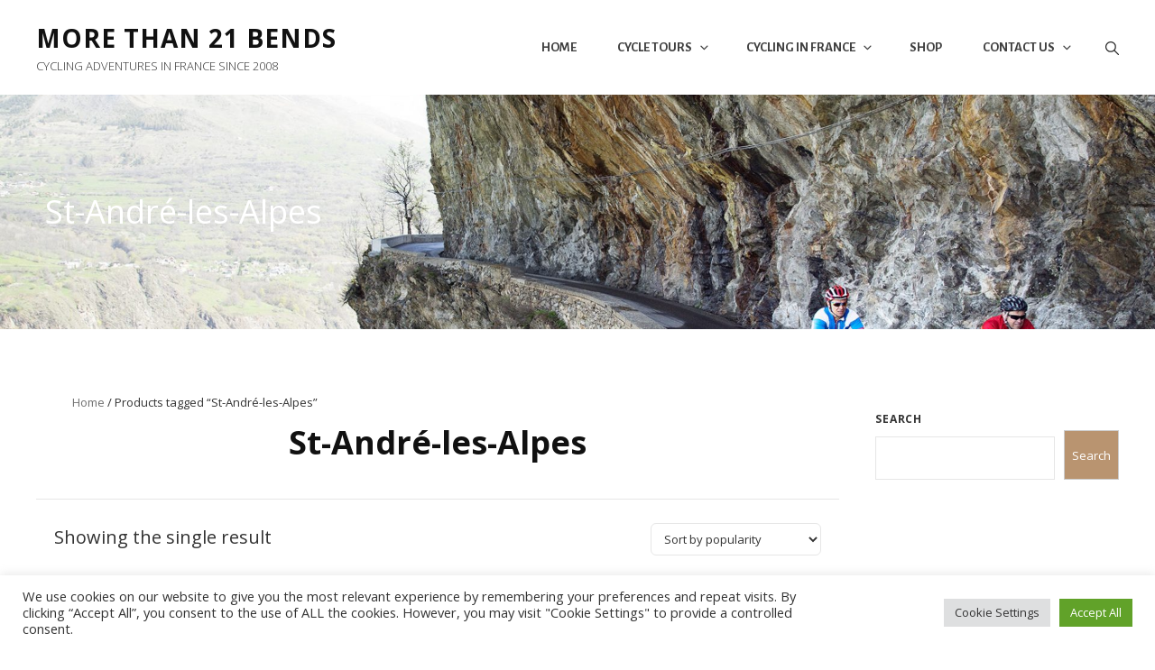

--- FILE ---
content_type: text/html; charset=utf-8
request_url: https://www.google.com/recaptcha/api2/anchor?ar=1&k=6LdmDz4eAAAAAI1jikIURg7tsJvVhEa2RqDMwhFQ&co=aHR0cHM6Ly9tb3JldGhhbjIxYmVuZHMuY29tOjQ0Mw..&hl=en&v=PoyoqOPhxBO7pBk68S4YbpHZ&size=invisible&anchor-ms=20000&execute-ms=30000&cb=ld86vvkm1rxk
body_size: 48734
content:
<!DOCTYPE HTML><html dir="ltr" lang="en"><head><meta http-equiv="Content-Type" content="text/html; charset=UTF-8">
<meta http-equiv="X-UA-Compatible" content="IE=edge">
<title>reCAPTCHA</title>
<style type="text/css">
/* cyrillic-ext */
@font-face {
  font-family: 'Roboto';
  font-style: normal;
  font-weight: 400;
  font-stretch: 100%;
  src: url(//fonts.gstatic.com/s/roboto/v48/KFO7CnqEu92Fr1ME7kSn66aGLdTylUAMa3GUBHMdazTgWw.woff2) format('woff2');
  unicode-range: U+0460-052F, U+1C80-1C8A, U+20B4, U+2DE0-2DFF, U+A640-A69F, U+FE2E-FE2F;
}
/* cyrillic */
@font-face {
  font-family: 'Roboto';
  font-style: normal;
  font-weight: 400;
  font-stretch: 100%;
  src: url(//fonts.gstatic.com/s/roboto/v48/KFO7CnqEu92Fr1ME7kSn66aGLdTylUAMa3iUBHMdazTgWw.woff2) format('woff2');
  unicode-range: U+0301, U+0400-045F, U+0490-0491, U+04B0-04B1, U+2116;
}
/* greek-ext */
@font-face {
  font-family: 'Roboto';
  font-style: normal;
  font-weight: 400;
  font-stretch: 100%;
  src: url(//fonts.gstatic.com/s/roboto/v48/KFO7CnqEu92Fr1ME7kSn66aGLdTylUAMa3CUBHMdazTgWw.woff2) format('woff2');
  unicode-range: U+1F00-1FFF;
}
/* greek */
@font-face {
  font-family: 'Roboto';
  font-style: normal;
  font-weight: 400;
  font-stretch: 100%;
  src: url(//fonts.gstatic.com/s/roboto/v48/KFO7CnqEu92Fr1ME7kSn66aGLdTylUAMa3-UBHMdazTgWw.woff2) format('woff2');
  unicode-range: U+0370-0377, U+037A-037F, U+0384-038A, U+038C, U+038E-03A1, U+03A3-03FF;
}
/* math */
@font-face {
  font-family: 'Roboto';
  font-style: normal;
  font-weight: 400;
  font-stretch: 100%;
  src: url(//fonts.gstatic.com/s/roboto/v48/KFO7CnqEu92Fr1ME7kSn66aGLdTylUAMawCUBHMdazTgWw.woff2) format('woff2');
  unicode-range: U+0302-0303, U+0305, U+0307-0308, U+0310, U+0312, U+0315, U+031A, U+0326-0327, U+032C, U+032F-0330, U+0332-0333, U+0338, U+033A, U+0346, U+034D, U+0391-03A1, U+03A3-03A9, U+03B1-03C9, U+03D1, U+03D5-03D6, U+03F0-03F1, U+03F4-03F5, U+2016-2017, U+2034-2038, U+203C, U+2040, U+2043, U+2047, U+2050, U+2057, U+205F, U+2070-2071, U+2074-208E, U+2090-209C, U+20D0-20DC, U+20E1, U+20E5-20EF, U+2100-2112, U+2114-2115, U+2117-2121, U+2123-214F, U+2190, U+2192, U+2194-21AE, U+21B0-21E5, U+21F1-21F2, U+21F4-2211, U+2213-2214, U+2216-22FF, U+2308-230B, U+2310, U+2319, U+231C-2321, U+2336-237A, U+237C, U+2395, U+239B-23B7, U+23D0, U+23DC-23E1, U+2474-2475, U+25AF, U+25B3, U+25B7, U+25BD, U+25C1, U+25CA, U+25CC, U+25FB, U+266D-266F, U+27C0-27FF, U+2900-2AFF, U+2B0E-2B11, U+2B30-2B4C, U+2BFE, U+3030, U+FF5B, U+FF5D, U+1D400-1D7FF, U+1EE00-1EEFF;
}
/* symbols */
@font-face {
  font-family: 'Roboto';
  font-style: normal;
  font-weight: 400;
  font-stretch: 100%;
  src: url(//fonts.gstatic.com/s/roboto/v48/KFO7CnqEu92Fr1ME7kSn66aGLdTylUAMaxKUBHMdazTgWw.woff2) format('woff2');
  unicode-range: U+0001-000C, U+000E-001F, U+007F-009F, U+20DD-20E0, U+20E2-20E4, U+2150-218F, U+2190, U+2192, U+2194-2199, U+21AF, U+21E6-21F0, U+21F3, U+2218-2219, U+2299, U+22C4-22C6, U+2300-243F, U+2440-244A, U+2460-24FF, U+25A0-27BF, U+2800-28FF, U+2921-2922, U+2981, U+29BF, U+29EB, U+2B00-2BFF, U+4DC0-4DFF, U+FFF9-FFFB, U+10140-1018E, U+10190-1019C, U+101A0, U+101D0-101FD, U+102E0-102FB, U+10E60-10E7E, U+1D2C0-1D2D3, U+1D2E0-1D37F, U+1F000-1F0FF, U+1F100-1F1AD, U+1F1E6-1F1FF, U+1F30D-1F30F, U+1F315, U+1F31C, U+1F31E, U+1F320-1F32C, U+1F336, U+1F378, U+1F37D, U+1F382, U+1F393-1F39F, U+1F3A7-1F3A8, U+1F3AC-1F3AF, U+1F3C2, U+1F3C4-1F3C6, U+1F3CA-1F3CE, U+1F3D4-1F3E0, U+1F3ED, U+1F3F1-1F3F3, U+1F3F5-1F3F7, U+1F408, U+1F415, U+1F41F, U+1F426, U+1F43F, U+1F441-1F442, U+1F444, U+1F446-1F449, U+1F44C-1F44E, U+1F453, U+1F46A, U+1F47D, U+1F4A3, U+1F4B0, U+1F4B3, U+1F4B9, U+1F4BB, U+1F4BF, U+1F4C8-1F4CB, U+1F4D6, U+1F4DA, U+1F4DF, U+1F4E3-1F4E6, U+1F4EA-1F4ED, U+1F4F7, U+1F4F9-1F4FB, U+1F4FD-1F4FE, U+1F503, U+1F507-1F50B, U+1F50D, U+1F512-1F513, U+1F53E-1F54A, U+1F54F-1F5FA, U+1F610, U+1F650-1F67F, U+1F687, U+1F68D, U+1F691, U+1F694, U+1F698, U+1F6AD, U+1F6B2, U+1F6B9-1F6BA, U+1F6BC, U+1F6C6-1F6CF, U+1F6D3-1F6D7, U+1F6E0-1F6EA, U+1F6F0-1F6F3, U+1F6F7-1F6FC, U+1F700-1F7FF, U+1F800-1F80B, U+1F810-1F847, U+1F850-1F859, U+1F860-1F887, U+1F890-1F8AD, U+1F8B0-1F8BB, U+1F8C0-1F8C1, U+1F900-1F90B, U+1F93B, U+1F946, U+1F984, U+1F996, U+1F9E9, U+1FA00-1FA6F, U+1FA70-1FA7C, U+1FA80-1FA89, U+1FA8F-1FAC6, U+1FACE-1FADC, U+1FADF-1FAE9, U+1FAF0-1FAF8, U+1FB00-1FBFF;
}
/* vietnamese */
@font-face {
  font-family: 'Roboto';
  font-style: normal;
  font-weight: 400;
  font-stretch: 100%;
  src: url(//fonts.gstatic.com/s/roboto/v48/KFO7CnqEu92Fr1ME7kSn66aGLdTylUAMa3OUBHMdazTgWw.woff2) format('woff2');
  unicode-range: U+0102-0103, U+0110-0111, U+0128-0129, U+0168-0169, U+01A0-01A1, U+01AF-01B0, U+0300-0301, U+0303-0304, U+0308-0309, U+0323, U+0329, U+1EA0-1EF9, U+20AB;
}
/* latin-ext */
@font-face {
  font-family: 'Roboto';
  font-style: normal;
  font-weight: 400;
  font-stretch: 100%;
  src: url(//fonts.gstatic.com/s/roboto/v48/KFO7CnqEu92Fr1ME7kSn66aGLdTylUAMa3KUBHMdazTgWw.woff2) format('woff2');
  unicode-range: U+0100-02BA, U+02BD-02C5, U+02C7-02CC, U+02CE-02D7, U+02DD-02FF, U+0304, U+0308, U+0329, U+1D00-1DBF, U+1E00-1E9F, U+1EF2-1EFF, U+2020, U+20A0-20AB, U+20AD-20C0, U+2113, U+2C60-2C7F, U+A720-A7FF;
}
/* latin */
@font-face {
  font-family: 'Roboto';
  font-style: normal;
  font-weight: 400;
  font-stretch: 100%;
  src: url(//fonts.gstatic.com/s/roboto/v48/KFO7CnqEu92Fr1ME7kSn66aGLdTylUAMa3yUBHMdazQ.woff2) format('woff2');
  unicode-range: U+0000-00FF, U+0131, U+0152-0153, U+02BB-02BC, U+02C6, U+02DA, U+02DC, U+0304, U+0308, U+0329, U+2000-206F, U+20AC, U+2122, U+2191, U+2193, U+2212, U+2215, U+FEFF, U+FFFD;
}
/* cyrillic-ext */
@font-face {
  font-family: 'Roboto';
  font-style: normal;
  font-weight: 500;
  font-stretch: 100%;
  src: url(//fonts.gstatic.com/s/roboto/v48/KFO7CnqEu92Fr1ME7kSn66aGLdTylUAMa3GUBHMdazTgWw.woff2) format('woff2');
  unicode-range: U+0460-052F, U+1C80-1C8A, U+20B4, U+2DE0-2DFF, U+A640-A69F, U+FE2E-FE2F;
}
/* cyrillic */
@font-face {
  font-family: 'Roboto';
  font-style: normal;
  font-weight: 500;
  font-stretch: 100%;
  src: url(//fonts.gstatic.com/s/roboto/v48/KFO7CnqEu92Fr1ME7kSn66aGLdTylUAMa3iUBHMdazTgWw.woff2) format('woff2');
  unicode-range: U+0301, U+0400-045F, U+0490-0491, U+04B0-04B1, U+2116;
}
/* greek-ext */
@font-face {
  font-family: 'Roboto';
  font-style: normal;
  font-weight: 500;
  font-stretch: 100%;
  src: url(//fonts.gstatic.com/s/roboto/v48/KFO7CnqEu92Fr1ME7kSn66aGLdTylUAMa3CUBHMdazTgWw.woff2) format('woff2');
  unicode-range: U+1F00-1FFF;
}
/* greek */
@font-face {
  font-family: 'Roboto';
  font-style: normal;
  font-weight: 500;
  font-stretch: 100%;
  src: url(//fonts.gstatic.com/s/roboto/v48/KFO7CnqEu92Fr1ME7kSn66aGLdTylUAMa3-UBHMdazTgWw.woff2) format('woff2');
  unicode-range: U+0370-0377, U+037A-037F, U+0384-038A, U+038C, U+038E-03A1, U+03A3-03FF;
}
/* math */
@font-face {
  font-family: 'Roboto';
  font-style: normal;
  font-weight: 500;
  font-stretch: 100%;
  src: url(//fonts.gstatic.com/s/roboto/v48/KFO7CnqEu92Fr1ME7kSn66aGLdTylUAMawCUBHMdazTgWw.woff2) format('woff2');
  unicode-range: U+0302-0303, U+0305, U+0307-0308, U+0310, U+0312, U+0315, U+031A, U+0326-0327, U+032C, U+032F-0330, U+0332-0333, U+0338, U+033A, U+0346, U+034D, U+0391-03A1, U+03A3-03A9, U+03B1-03C9, U+03D1, U+03D5-03D6, U+03F0-03F1, U+03F4-03F5, U+2016-2017, U+2034-2038, U+203C, U+2040, U+2043, U+2047, U+2050, U+2057, U+205F, U+2070-2071, U+2074-208E, U+2090-209C, U+20D0-20DC, U+20E1, U+20E5-20EF, U+2100-2112, U+2114-2115, U+2117-2121, U+2123-214F, U+2190, U+2192, U+2194-21AE, U+21B0-21E5, U+21F1-21F2, U+21F4-2211, U+2213-2214, U+2216-22FF, U+2308-230B, U+2310, U+2319, U+231C-2321, U+2336-237A, U+237C, U+2395, U+239B-23B7, U+23D0, U+23DC-23E1, U+2474-2475, U+25AF, U+25B3, U+25B7, U+25BD, U+25C1, U+25CA, U+25CC, U+25FB, U+266D-266F, U+27C0-27FF, U+2900-2AFF, U+2B0E-2B11, U+2B30-2B4C, U+2BFE, U+3030, U+FF5B, U+FF5D, U+1D400-1D7FF, U+1EE00-1EEFF;
}
/* symbols */
@font-face {
  font-family: 'Roboto';
  font-style: normal;
  font-weight: 500;
  font-stretch: 100%;
  src: url(//fonts.gstatic.com/s/roboto/v48/KFO7CnqEu92Fr1ME7kSn66aGLdTylUAMaxKUBHMdazTgWw.woff2) format('woff2');
  unicode-range: U+0001-000C, U+000E-001F, U+007F-009F, U+20DD-20E0, U+20E2-20E4, U+2150-218F, U+2190, U+2192, U+2194-2199, U+21AF, U+21E6-21F0, U+21F3, U+2218-2219, U+2299, U+22C4-22C6, U+2300-243F, U+2440-244A, U+2460-24FF, U+25A0-27BF, U+2800-28FF, U+2921-2922, U+2981, U+29BF, U+29EB, U+2B00-2BFF, U+4DC0-4DFF, U+FFF9-FFFB, U+10140-1018E, U+10190-1019C, U+101A0, U+101D0-101FD, U+102E0-102FB, U+10E60-10E7E, U+1D2C0-1D2D3, U+1D2E0-1D37F, U+1F000-1F0FF, U+1F100-1F1AD, U+1F1E6-1F1FF, U+1F30D-1F30F, U+1F315, U+1F31C, U+1F31E, U+1F320-1F32C, U+1F336, U+1F378, U+1F37D, U+1F382, U+1F393-1F39F, U+1F3A7-1F3A8, U+1F3AC-1F3AF, U+1F3C2, U+1F3C4-1F3C6, U+1F3CA-1F3CE, U+1F3D4-1F3E0, U+1F3ED, U+1F3F1-1F3F3, U+1F3F5-1F3F7, U+1F408, U+1F415, U+1F41F, U+1F426, U+1F43F, U+1F441-1F442, U+1F444, U+1F446-1F449, U+1F44C-1F44E, U+1F453, U+1F46A, U+1F47D, U+1F4A3, U+1F4B0, U+1F4B3, U+1F4B9, U+1F4BB, U+1F4BF, U+1F4C8-1F4CB, U+1F4D6, U+1F4DA, U+1F4DF, U+1F4E3-1F4E6, U+1F4EA-1F4ED, U+1F4F7, U+1F4F9-1F4FB, U+1F4FD-1F4FE, U+1F503, U+1F507-1F50B, U+1F50D, U+1F512-1F513, U+1F53E-1F54A, U+1F54F-1F5FA, U+1F610, U+1F650-1F67F, U+1F687, U+1F68D, U+1F691, U+1F694, U+1F698, U+1F6AD, U+1F6B2, U+1F6B9-1F6BA, U+1F6BC, U+1F6C6-1F6CF, U+1F6D3-1F6D7, U+1F6E0-1F6EA, U+1F6F0-1F6F3, U+1F6F7-1F6FC, U+1F700-1F7FF, U+1F800-1F80B, U+1F810-1F847, U+1F850-1F859, U+1F860-1F887, U+1F890-1F8AD, U+1F8B0-1F8BB, U+1F8C0-1F8C1, U+1F900-1F90B, U+1F93B, U+1F946, U+1F984, U+1F996, U+1F9E9, U+1FA00-1FA6F, U+1FA70-1FA7C, U+1FA80-1FA89, U+1FA8F-1FAC6, U+1FACE-1FADC, U+1FADF-1FAE9, U+1FAF0-1FAF8, U+1FB00-1FBFF;
}
/* vietnamese */
@font-face {
  font-family: 'Roboto';
  font-style: normal;
  font-weight: 500;
  font-stretch: 100%;
  src: url(//fonts.gstatic.com/s/roboto/v48/KFO7CnqEu92Fr1ME7kSn66aGLdTylUAMa3OUBHMdazTgWw.woff2) format('woff2');
  unicode-range: U+0102-0103, U+0110-0111, U+0128-0129, U+0168-0169, U+01A0-01A1, U+01AF-01B0, U+0300-0301, U+0303-0304, U+0308-0309, U+0323, U+0329, U+1EA0-1EF9, U+20AB;
}
/* latin-ext */
@font-face {
  font-family: 'Roboto';
  font-style: normal;
  font-weight: 500;
  font-stretch: 100%;
  src: url(//fonts.gstatic.com/s/roboto/v48/KFO7CnqEu92Fr1ME7kSn66aGLdTylUAMa3KUBHMdazTgWw.woff2) format('woff2');
  unicode-range: U+0100-02BA, U+02BD-02C5, U+02C7-02CC, U+02CE-02D7, U+02DD-02FF, U+0304, U+0308, U+0329, U+1D00-1DBF, U+1E00-1E9F, U+1EF2-1EFF, U+2020, U+20A0-20AB, U+20AD-20C0, U+2113, U+2C60-2C7F, U+A720-A7FF;
}
/* latin */
@font-face {
  font-family: 'Roboto';
  font-style: normal;
  font-weight: 500;
  font-stretch: 100%;
  src: url(//fonts.gstatic.com/s/roboto/v48/KFO7CnqEu92Fr1ME7kSn66aGLdTylUAMa3yUBHMdazQ.woff2) format('woff2');
  unicode-range: U+0000-00FF, U+0131, U+0152-0153, U+02BB-02BC, U+02C6, U+02DA, U+02DC, U+0304, U+0308, U+0329, U+2000-206F, U+20AC, U+2122, U+2191, U+2193, U+2212, U+2215, U+FEFF, U+FFFD;
}
/* cyrillic-ext */
@font-face {
  font-family: 'Roboto';
  font-style: normal;
  font-weight: 900;
  font-stretch: 100%;
  src: url(//fonts.gstatic.com/s/roboto/v48/KFO7CnqEu92Fr1ME7kSn66aGLdTylUAMa3GUBHMdazTgWw.woff2) format('woff2');
  unicode-range: U+0460-052F, U+1C80-1C8A, U+20B4, U+2DE0-2DFF, U+A640-A69F, U+FE2E-FE2F;
}
/* cyrillic */
@font-face {
  font-family: 'Roboto';
  font-style: normal;
  font-weight: 900;
  font-stretch: 100%;
  src: url(//fonts.gstatic.com/s/roboto/v48/KFO7CnqEu92Fr1ME7kSn66aGLdTylUAMa3iUBHMdazTgWw.woff2) format('woff2');
  unicode-range: U+0301, U+0400-045F, U+0490-0491, U+04B0-04B1, U+2116;
}
/* greek-ext */
@font-face {
  font-family: 'Roboto';
  font-style: normal;
  font-weight: 900;
  font-stretch: 100%;
  src: url(//fonts.gstatic.com/s/roboto/v48/KFO7CnqEu92Fr1ME7kSn66aGLdTylUAMa3CUBHMdazTgWw.woff2) format('woff2');
  unicode-range: U+1F00-1FFF;
}
/* greek */
@font-face {
  font-family: 'Roboto';
  font-style: normal;
  font-weight: 900;
  font-stretch: 100%;
  src: url(//fonts.gstatic.com/s/roboto/v48/KFO7CnqEu92Fr1ME7kSn66aGLdTylUAMa3-UBHMdazTgWw.woff2) format('woff2');
  unicode-range: U+0370-0377, U+037A-037F, U+0384-038A, U+038C, U+038E-03A1, U+03A3-03FF;
}
/* math */
@font-face {
  font-family: 'Roboto';
  font-style: normal;
  font-weight: 900;
  font-stretch: 100%;
  src: url(//fonts.gstatic.com/s/roboto/v48/KFO7CnqEu92Fr1ME7kSn66aGLdTylUAMawCUBHMdazTgWw.woff2) format('woff2');
  unicode-range: U+0302-0303, U+0305, U+0307-0308, U+0310, U+0312, U+0315, U+031A, U+0326-0327, U+032C, U+032F-0330, U+0332-0333, U+0338, U+033A, U+0346, U+034D, U+0391-03A1, U+03A3-03A9, U+03B1-03C9, U+03D1, U+03D5-03D6, U+03F0-03F1, U+03F4-03F5, U+2016-2017, U+2034-2038, U+203C, U+2040, U+2043, U+2047, U+2050, U+2057, U+205F, U+2070-2071, U+2074-208E, U+2090-209C, U+20D0-20DC, U+20E1, U+20E5-20EF, U+2100-2112, U+2114-2115, U+2117-2121, U+2123-214F, U+2190, U+2192, U+2194-21AE, U+21B0-21E5, U+21F1-21F2, U+21F4-2211, U+2213-2214, U+2216-22FF, U+2308-230B, U+2310, U+2319, U+231C-2321, U+2336-237A, U+237C, U+2395, U+239B-23B7, U+23D0, U+23DC-23E1, U+2474-2475, U+25AF, U+25B3, U+25B7, U+25BD, U+25C1, U+25CA, U+25CC, U+25FB, U+266D-266F, U+27C0-27FF, U+2900-2AFF, U+2B0E-2B11, U+2B30-2B4C, U+2BFE, U+3030, U+FF5B, U+FF5D, U+1D400-1D7FF, U+1EE00-1EEFF;
}
/* symbols */
@font-face {
  font-family: 'Roboto';
  font-style: normal;
  font-weight: 900;
  font-stretch: 100%;
  src: url(//fonts.gstatic.com/s/roboto/v48/KFO7CnqEu92Fr1ME7kSn66aGLdTylUAMaxKUBHMdazTgWw.woff2) format('woff2');
  unicode-range: U+0001-000C, U+000E-001F, U+007F-009F, U+20DD-20E0, U+20E2-20E4, U+2150-218F, U+2190, U+2192, U+2194-2199, U+21AF, U+21E6-21F0, U+21F3, U+2218-2219, U+2299, U+22C4-22C6, U+2300-243F, U+2440-244A, U+2460-24FF, U+25A0-27BF, U+2800-28FF, U+2921-2922, U+2981, U+29BF, U+29EB, U+2B00-2BFF, U+4DC0-4DFF, U+FFF9-FFFB, U+10140-1018E, U+10190-1019C, U+101A0, U+101D0-101FD, U+102E0-102FB, U+10E60-10E7E, U+1D2C0-1D2D3, U+1D2E0-1D37F, U+1F000-1F0FF, U+1F100-1F1AD, U+1F1E6-1F1FF, U+1F30D-1F30F, U+1F315, U+1F31C, U+1F31E, U+1F320-1F32C, U+1F336, U+1F378, U+1F37D, U+1F382, U+1F393-1F39F, U+1F3A7-1F3A8, U+1F3AC-1F3AF, U+1F3C2, U+1F3C4-1F3C6, U+1F3CA-1F3CE, U+1F3D4-1F3E0, U+1F3ED, U+1F3F1-1F3F3, U+1F3F5-1F3F7, U+1F408, U+1F415, U+1F41F, U+1F426, U+1F43F, U+1F441-1F442, U+1F444, U+1F446-1F449, U+1F44C-1F44E, U+1F453, U+1F46A, U+1F47D, U+1F4A3, U+1F4B0, U+1F4B3, U+1F4B9, U+1F4BB, U+1F4BF, U+1F4C8-1F4CB, U+1F4D6, U+1F4DA, U+1F4DF, U+1F4E3-1F4E6, U+1F4EA-1F4ED, U+1F4F7, U+1F4F9-1F4FB, U+1F4FD-1F4FE, U+1F503, U+1F507-1F50B, U+1F50D, U+1F512-1F513, U+1F53E-1F54A, U+1F54F-1F5FA, U+1F610, U+1F650-1F67F, U+1F687, U+1F68D, U+1F691, U+1F694, U+1F698, U+1F6AD, U+1F6B2, U+1F6B9-1F6BA, U+1F6BC, U+1F6C6-1F6CF, U+1F6D3-1F6D7, U+1F6E0-1F6EA, U+1F6F0-1F6F3, U+1F6F7-1F6FC, U+1F700-1F7FF, U+1F800-1F80B, U+1F810-1F847, U+1F850-1F859, U+1F860-1F887, U+1F890-1F8AD, U+1F8B0-1F8BB, U+1F8C0-1F8C1, U+1F900-1F90B, U+1F93B, U+1F946, U+1F984, U+1F996, U+1F9E9, U+1FA00-1FA6F, U+1FA70-1FA7C, U+1FA80-1FA89, U+1FA8F-1FAC6, U+1FACE-1FADC, U+1FADF-1FAE9, U+1FAF0-1FAF8, U+1FB00-1FBFF;
}
/* vietnamese */
@font-face {
  font-family: 'Roboto';
  font-style: normal;
  font-weight: 900;
  font-stretch: 100%;
  src: url(//fonts.gstatic.com/s/roboto/v48/KFO7CnqEu92Fr1ME7kSn66aGLdTylUAMa3OUBHMdazTgWw.woff2) format('woff2');
  unicode-range: U+0102-0103, U+0110-0111, U+0128-0129, U+0168-0169, U+01A0-01A1, U+01AF-01B0, U+0300-0301, U+0303-0304, U+0308-0309, U+0323, U+0329, U+1EA0-1EF9, U+20AB;
}
/* latin-ext */
@font-face {
  font-family: 'Roboto';
  font-style: normal;
  font-weight: 900;
  font-stretch: 100%;
  src: url(//fonts.gstatic.com/s/roboto/v48/KFO7CnqEu92Fr1ME7kSn66aGLdTylUAMa3KUBHMdazTgWw.woff2) format('woff2');
  unicode-range: U+0100-02BA, U+02BD-02C5, U+02C7-02CC, U+02CE-02D7, U+02DD-02FF, U+0304, U+0308, U+0329, U+1D00-1DBF, U+1E00-1E9F, U+1EF2-1EFF, U+2020, U+20A0-20AB, U+20AD-20C0, U+2113, U+2C60-2C7F, U+A720-A7FF;
}
/* latin */
@font-face {
  font-family: 'Roboto';
  font-style: normal;
  font-weight: 900;
  font-stretch: 100%;
  src: url(//fonts.gstatic.com/s/roboto/v48/KFO7CnqEu92Fr1ME7kSn66aGLdTylUAMa3yUBHMdazQ.woff2) format('woff2');
  unicode-range: U+0000-00FF, U+0131, U+0152-0153, U+02BB-02BC, U+02C6, U+02DA, U+02DC, U+0304, U+0308, U+0329, U+2000-206F, U+20AC, U+2122, U+2191, U+2193, U+2212, U+2215, U+FEFF, U+FFFD;
}

</style>
<link rel="stylesheet" type="text/css" href="https://www.gstatic.com/recaptcha/releases/PoyoqOPhxBO7pBk68S4YbpHZ/styles__ltr.css">
<script nonce="bkk-bE8oibKc8d_NlAKefA" type="text/javascript">window['__recaptcha_api'] = 'https://www.google.com/recaptcha/api2/';</script>
<script type="text/javascript" src="https://www.gstatic.com/recaptcha/releases/PoyoqOPhxBO7pBk68S4YbpHZ/recaptcha__en.js" nonce="bkk-bE8oibKc8d_NlAKefA">
      
    </script></head>
<body><div id="rc-anchor-alert" class="rc-anchor-alert"></div>
<input type="hidden" id="recaptcha-token" value="[base64]">
<script type="text/javascript" nonce="bkk-bE8oibKc8d_NlAKefA">
      recaptcha.anchor.Main.init("[\x22ainput\x22,[\x22bgdata\x22,\x22\x22,\[base64]/[base64]/[base64]/[base64]/[base64]/[base64]/[base64]/[base64]/[base64]/[base64]\\u003d\x22,\[base64]\x22,\x22G8KUw5twCcKBEcOdezwrw7DCs8KLw6LDhUXDmA/[base64]/DhMK+w77CuSAHw5UvaMKUEHTCsR/[base64]/EcOHcMKKUzx2e8OkICA/[base64]/DgMOKwpXCn8K7wrJnwrPDtRwkanjDiCrCpE4uXVTDvCoxwo3CuwIHDcO7D0BhZsKPwozDosOew6LDsUEvT8K2C8KoM8O9w40xIcKWOsKnwqrDqm7Ct8OcwodiwofCpRkNFnTChsOrwpl0K3c/w5Rcw6M7QsKxw5rCgWoxw5YGPjDDpMK+w7xyw53DgsKXTsKLWyZjFDtwXcOEwp/Ch8KCQQBsw5ofw47DoMOMw6szw7jDhQk+w4HCvBHCnUXCjcKIwrkEwpjCvcOfwr8kw7/Dj8OJw7zDicOqQ8OQOXrDvXs7wp/ClcKVwqV8wrDDjMO1w6IpED7Dv8O8w6wZwrdwwrLCmBNHw4Mgwo7DmUpjwoZUA2XChsKEw6YKL3wowpfClMO0GlBJPMK+w68Hw4JJYRJVSMOlwrcJB2p+TRYawqNQfsOSw7xcwqMYw4PCsMKNw7prMsKJYTXDmsOmw4bCm8Kyw7JEDcOdcMO/w6zCtzdVL8ORw5jDpcKFwrQswqnDnQ08RMKvRV8BLcOPw6kQHMOeXcOxOn/Ck0t2EsKadnbDv8OaBxDCmsKow6HChcKEMcOmwqPDomjCv8Okw53DojPDsHzCksKLNMOHw6wxZz54wq9LLjUUw7DCr8OMw6TDr8KtwrbDuMKuwp18W8O/w6vCp8ObwqoMTgnDmlUeMHEDw5saw4pPwoXColbDhDpKDzfChcOxZ2HCuhvCusKbOCPCucKkwrbCucK4KG1hIS1sA8K/wpVIPSvCsEplwpjDrW9uw6UXw4vDsMOwKcOTw57DpsOzWlfDm8K4McKfwo1Swp7DrcObPk/DvU8kw5rDhRcLYMKmS3Qyw5HCs8OPw7nDnMKEKVjCiGQtAcO2D8KTbcKcw5R8MwrDiMOkw4zDl8K3wrDCvcK3w4c5DMK8wo/Dl8OeaQjCi8OPTMKPw6I/wq/CisK6wpxPYMOaa8KfwpA2wq7CrMKKbFLDrcK+w4PDp3ogwoZbTsKCwoxZayTDq8K8IGp/[base64]/d2bDlsKXNBZew7EVJR4ow7TDjXzDhFPDlcOWw5YxWlTCmgBOw7/CmHLDtMKLacKrQcKHUhbCvMKsUF/[base64]/DqcK4w7Flw6bDrsO+w7VoEzTCgnrDvB5Iw5M5annCuk/CusO/[base64]/DuwjDr2LDqTTDs8OPw5QeIVPCmWdAG8Oewrc9wovDq8KTwqEkwqE7BsOeGcKuw6dJQMK4wpbCoMKPw4FKw7Nfw5M0wrllOsO5w4FMM2/CjX8Rw4TDrw7CqsO/woxwOFvCu3xuwphjwpIsO8OOMsOtwqwnwoRLw7FMwrBCVGTDkQLCuQvDiV1Hw6/DucKBTcOAw6PCh8KQwqHDg8KKwoLDr8OowqDDscOGC2RQe1N1wovCuC9PSsKuFcOmcMK9wpwewqfDoQFAwq4Kw58NwpNgREUVw5Iqd10uPMK1CMOmME0gw77DtsOQw4vDsQw/dcOOehjCl8OCH8K7RU7DpMO6wpQSNsOhQsKzw5oOSMOQbcKRwrM1w4xvwqzCjsOuw4XClGrDrsKHw5IvL8K7MMKrX8K/dUjDmsOcRStPdQgbwpNWwrnDg8Olwpccw4XCsikqw6zCn8O/wonDlMKBw6fCgMOzHcOdOsOra08iWcOSG8KFJsKaw5cXwo9WShkLf8OEw64rN8OKw7nDpcKWw5E1IXHCk8KPC8KpwoDDsGbDshgjwr0Zw6NCwpo8EcOcZ8Kgw5Y1WEfDh3nCuVLCucOIUn1CVCkQw4vCsBpGccKNwoRpwpk7wp/Dtm/Di8OzC8KuXcKLYcO8woQgw4IhT3oEFG58wpM0w7IFw5oHWkTCkMKrVMOhwpJywpDCjcKhwrLClEpywo7Cu8KcHcKswo/Cg8KxJnvCinzDscKgwqbDqMKLY8ORF3jCtsKnwqXDnwLCn8O3NBDCvcK1Q0c9w6cfw6nDjU7DhmjDkcKQw7k7ARjDkFHDr8KLTMO1ecOIEsO9TCzDt3xXwrp5a8OfSxhWIQJbwrfDhMOGTknDhMOsw4vDmcORV38xQjjDjMO9WsO5dRkeQG9Cwp/Cmjhfw7fDgsO4GBA6w6zDr8K1w6ZHwokfw4XCpFpnw7AhKTVuw4LDp8Kew5vCkUbChiEaSMOmesOtwr3CtcOmwqAVQiZ7f1wIacOSFMKuKcONImLCpsKwYMKmEMKWwqHDjTzDiF0ofVljw4nDjcOHSCzCkcKvc1jCqMKxEB/DuRfCgmrDtwDDocKBwp4WwrnCmFZaLUTDq8O4IcKqwqFxKVrCg8KiSTE/w519FwMbDl4Jw5nCp8O7wq18wobCkMOEMcOYDsKGGCrDt8KbPsOBBcONw4FnHAfCr8OlIsO7CcKawo5vHhl5wqvDsnkxN8OJwrPDsMKnwpR1w6bCmh49BS5tccKVLsKmwrk0wq9aP8KXUmkvwo/[base64]/DglDDkMKgWWTCmgTCi8K4ccO4wrjDkMOuwrJQw4jCnz4RE0zDqcKhwpzDlx/[base64]/DjcKYwrUKwpfCrcKAw5caw7huwojDsMO0w4HCnTDDu0jCnsOeUR/CjcOHKMOfwrbDuHjDqsKIw6pxKMKhw6M5E8OJUsKhwoo0IcKsw6HDlsOsdCXCqW/Dk3MewolXeXtudhrDmlvCn8O8Gj1tw4QPwp9Xw67DuMO+w7kfHMKIw5hcwpY8wpvCmz/DqyrCssKcwqvCqnbDncKZwrrCq3DCusOlZsOlbQDCuRzCt3XDksOoO1xGwrXDt8OVw6lHXldAwo7DhVTDnsKCWAvCsMOYw6LCksKLwqzDhMKDwp8Xwq/[base64]/CpzPCkA3CqcOBwq0qw5lRwqYsa8KNQ8ODw4lFIxM9bA3Dunk9RsO8woJRwp/CvcOlEMKxw5XCgcKLwqPCtsOoCMKrwoF8dsONwq/CisOgwrjDtMONw5MWL8KbNMOgwpvDjMOAw49lwrrDpsOZfC4ZGxt4w6hQTX8Vw4Y7wqovHmvCjMK2w4Fswo1EQz7ChcOHUg/Cg0EpwrzCnMK+ViHDvyIdwqHDosO5wpjDk8KLw4wxwohLRnokAcODw57DhjrCkFVOcTHDgsOKesOAwpLDjsK0wq7ChMKPw47CiyxUwp4cL8KZRMKew7vCgXszwo0IYMKOcMOgw7/[base64]/Nkxkw6PChSwMARRnw67DjMObCMOgw6duw6Z0wo5kwrTCgXZrLWkIDjspXWnCpsKwdg82fknDqnPCixDDusOIZm1ROkx2bsKawoXDhFt3IBIUw6PCuMKkHsKrw7lbcMOOZwQIFUjCrsKCMS/DjxtiUcKqw5fDgsK2VMKuGMOIIy3DtsOFwpXDtGfDsXhBcMKjwqnDkcOBw70Dw6Qrw4fDhGnDsCp/LsKXwoPCn8Kqag5zXMOrw6EXwozDkk/Ch8KFFkdWw7ohwq9+a8KkTSQwTcO/dcODw4DChBFMwotbw6fDo2Mawo4Pw7jDpsKVW8KJw7TDjhFnwrZ4CTd5w63Dt8KlwrzDscOZAgvDv0PCscOcfxgYbyPDgcOGMsO4Dx1wCSUHDnHDnsO3GVshAlVQwojDlyzCpsKtw61aw7zClUg9wr8+wp90HVLDl8OnScOawp7CgMKeVcK/ScO2EgpnMj10UypxwrLDpW7Cu2NwIRfDusKLB23Di8K7SW/[base64]/ChsKsw5LDrcKWN8KDcjgeYgsNWQLDv8KwZBkLCsKRWQfCqMONwqbCtWITwrDDisOyQhFdw64OacOPS8KhWG7CgMKGw6RuDVfDucKUb8KQw4xgwprDnjLDphvCiVkMw6cVwpjCicOBwrAtc3/DisOpw5TDmjQowrnDvsK7HcObw5DDhgHCkcK7w4/CgsOmwrrDhcOew6jClQzDiMKsw4RQaGZJwrfCuMOWwrPCiQo7Zm3CpGBbHcK+MsK7w7PDlsK1wp50wqRTBcORdirCnDbDqkLCpcKGOsOvw7RYM8OnHMOjwr/CrMO8B8OCXcKNw7nCokdpEcK0axfCi0XDs1/DokI1wowEAlXDj8KJwo7Dp8OtfMKMHcK4WsKIYMOlGXxbw5MyfU5jwqjCs8OIMRnCtMKqBMONwrQpwrYRa8KKwq/CucKceMORBCXCj8KNWC4QbFHDuQs3wqwFw6TDoMOYccOeWcOxwpcLw6BOCg1VGDXCvMO6wqHDk8KyHVNFE8KJIScVwpt7HnddOMOIQ8OSASbCrjLCoGt9wr/CnlvDkw7ClVh1woNxXCkULcKAVcOoGxVXLBtuHMOpwpbDhi3DqMOnwp/DmzTCj8KWwos8LVPCjsKdDMKPXGlVw5dQwoXCuMK/wpXCoMKew65PXsOkw75jesOYZQE5ZELDtCnClgXDgcK9wojCk8KOwrTCjT9gM8OORxPDisKewoFrNUrDu0DDoXPDksKRwpTDhMOjw6tFHg3CrXXCg2F8AsKLworDhAXChm7ClllLD8Kzwq0UJXs7McKzw4I3wrjCncORw71Wwp/DiWMSw7rCox7Cm8KOwrVMXXLDvnHDm2DDohLDqcOWw4N0wqTCqSFjSsK9MDbDpDAuBQzCs3DDoMOQwrrDpcOJwprDg1TChlE+AsOEwpDChMOeWsK2w4UwwqTDq8KTwohtwrcfwrd3JsO+wqBDTcOZwrMhw5BGYMK1w5xUw5/DinsHwp7Dn8KHanTCqxxHKkzChsOIPsOKwoPCisOuwrc9OS3DksOIw43CtsKYW8KxcnjCuWgWw5F8w57DlMKXw5/Do8OVfsKqw68swqcdwoPDvcOWfWoyTVcFw5VDw4JHw7LCv8KowoPDpzjDjFbCscKvMQnCucK0ZcOyJsK7G8KgOSPDucOrw5E5wrjCqTI0IyDDhsKTwr4ue8KlQnPCvg3Dr1ASwpFDTCsQwogfScOzN3zCnSbCi8Odw5d9wq05w7/[base64]/[base64]/wqLDiHbDksO/[base64]/Doj/Dp3jDhMO2E8OhHSwQw5HDuhDDsTnDrjRjw61VPcOpwrbDmU5lwqp/wq86RsO1wqkeHjnCvg7Dm8KnwphlJsKRw5VpwrV7wqtFw45OwrMUw7/ClcOGF1rDiGdDw6xrwrnCugbCjg44w64Zw7xrwq50wobDric7NMKTVcO3w6vDucOqw65AwpbDm8OvwpHDkHMuwrcGwr/DtDzClHLDi0TCgmHCisOKw53Dh8OXSV5swqwCwr3CmRHClMO9woPCjygBeXfDmsOKfn07KMKKSD4wwqPCv2DCsMKJDFfCosOjMcOfw5XCmsO+w5LDjcKVwp3CsWBowo0aJ8Kuw6wbwrxFwozCminDvcOBbArCrsOIaVrCmcOMVVYvCcKSY8Kpwo/DpsOJw5LDhmYwDVDDs8KMwp97w5HDulnCv8O0w4PDu8OowrEUw6PDvcOQZSfDlz5yJhPDhBxww7peaVPDnDnCjcKTeCPDnMK6wpcFDSBFI8O0JMKNw57Dk8Kxw7DCmnE+FVTDlcK6eMOdwphjOGTCn8K3w6jDpCUOci7DjsO/W8K7wrzCmwxqwpVCwpDCm8OZdMOvwp7CmF/Cjw8Sw7DDgxpgwrLDncO1wpHCkcK1WMOxwoXCh0fCg2bCkmdhw4LDkirCgsKaGmAnfcO5w5LDuiJ/EzPDsMOMMcKiwo7DtyvDhsOrGcOGJ09WbcO/csO7fgciQ8OeAsKOwoLDgsKgwpTDoBZow71aw4nDoMO4CsKyacKvPcOHB8OkdcKpw5HDvX/[base64]/[base64]/wokAbsOBfVZKOcKkTcKBTWtDeQ/DiTDCtcOhw6DCkHFPwqoyWWckw6M+wot+wqXCqVnCkWlnw5w9Q3XCvsKhw7vCg8OwHE9Gf8K/D384wqFIdsK3c8Kpf8Kqwpxrw4LDqcKvw75xw4N7Y8Kmw5XCmlHDjgw3w5HDmMO+BcKEw7peEwrDkxnClcKLF8O6LsOhbCPCkxJkTMK/wr3Dp8OPw49qwq/[base64]/DlWhkwq9iw5Jgw6o3fsKww5nDgifDgsOqw7rCtMK2woBKIcOpw6kow6Q1wqADfsO5OMOzw7/DvsOtw43DnSbCgsOXw4bDgMKSw5IBXXgvw6jCmGTDisOceiFzOsOoZykXwrzDvMOTwoXDmmxHw4Mww7JIw4XDrcO/PhMnw5jDl8KvfMKZw4YdPxTCpcKySQ1Gw796bcKwwqfDpTDCj0rCqMOVHlLDqMKlw6jDpsKhY2LCjMOsw64HZmfCscK/[base64]/DjG82woAcF8KpCk7CoCFZwr4pw7HClxHDvMK8w5N4w68kwoANZgfDkMOIwoJ3XEVdw4PCtDfCvMK+D8Oqe8Kgw4bCjwwmKA1lVx/[base64]/Dv8OpZ2rDohMHw7zDgsOpw5laLRzDocKqw6sjwpBeTBfCunNQwp/CvSkjwqYxw4jCpizDp8KkXDcIwp0Bwo5sbcOxw5R9w7bDrsK/DRYSL0QGGBkDAxDDr8OWI2dEw6LDo8Ouw6LCl8OBw61jw5PCocOuw53DnsOvLFZ3w7piHcOKw5XCiRXDo8O8wrEHwoZgRMO4D8KccTfDosKTwr/Co2AdVA5hw6gNVMK1w5zCpsOde2t/w75PPsKCaGLDucKGwrRwGsK0fH3CkcKhDcKbd18/[base64]/CmcOSdcOXPcK2QMK/wqkcOmsyeC1vZX/[base64]/[base64]/Di2FAb0vDoWZzw4wgKcOnwpdwcMKwwq0Uwr0QNMK5J8KNw7TDoMKXwpwzfVfDklLChGMaW0AewpoewpDDssK7w5EbUMO/[base64]/CnsK+w4lRw7FYXsOTw4k1w51gwr3Dk8OQwoMMTmNfw7/DocKHXsKsITzCshoXwqfCj8KxwrNAFBEqw6jCvcOTLhRUwrHDjMKfccOOwrXDuFNyVX/CncOiLMKqw43Dm3vCr8Kkw6fDisKSeEciNcKmw4F1wrfChMKKw7vCgBfDkMKswqgMesODwqVmNcKxwqhZdMKHOMKFw59fNsKAOsOGwr7DkHs8w4pbwoM1wopZFMOkw7ZKw4UGwq9pw6bCqsKPwolYE23Dq8KLw4AFasKuw5wHwo55w7TCukrCu2N9wqbCnMOpw4k/w7Y1FcKyf8Oow7PCmQDCrnbDt0/CnMKUYMOweMKLIsKYKMOOw7F1w5fCrcKQw4zDvsOpw6XDksKOESgzw45BXcOIRCnCgcK6T23Dm1tgTcKHP8OBf8K3w6cmw5kbw7gDw4kwQwAZex7CnEU8wqXDk8KMJSbDuALDrMO+w499wp/DtQrDqcO/P8OFYSMQXcO/YcO0GwfDm1zDnm4TbcK7w4bDtcKjw4nDrAvDqsKmwo3DimzDrgp7w70ow6UQwpp3w5fDu8KXwpXDjsONwrR/cAcsdnjCrMOMw7cAasORE0ANw55mw7LDlsKDw5NBwopSw6rCu8Onw4zDnMOXw4d8N1nDvUnCrj4Lw5ccw4Jbw4nDhWVqwrIAa8K5U8OdwrrCgDpLUsKCFMOqwpRKw5RPw5I8w43DiWRdwoJBMSRFB8O2QsOmwprDtH4yBcOiJF8LeEZ/TBQnw4TDucOsw41QwrRAbC5MQcKNw7c2w6pGwoHCkT91w4rCn21CwqjCtiYTPlIwahkpeT5CwqJvdcO1HMK0JT3Cu33DgcKKw7ZJQhjDsn9IwofCjMK2wp7DtMKsw57DgcOSw7tew7TCpjLCvcKvS8Oawplmw5Vfw4BOGcKEUxDDq09/wpnCoMK7Q3/ChUVnwpg1RcKkw7fDrBDCp8K8YSzDnMKWZUjDnsOTNDLClx3Ctz09Q8Kdwr8Tw5XDrHPCtMKpw6bCo8KObMOwwrZ0wqPDiMOTwpR6w57CscKgV8O/wpUWAsK7IzMhw7vDhcO/wo8pT2DDnlnDtCccS3xnw6HCqsK/wrHDtsKdCMKHw4fDhBMLHMKxw6p/w5nChsOpPy/CmMOUw6jCgRpZw5nCgBdRwo8XDMKLw4YbJsOvQMKKLMO4PsOsw7DDjD/ClcOkU0kQeE/CrcOMZ8KnK1EVaB8Kw71ywqleesOZw4kzaRtmAsOTWsO1w4rDpTfClsOQwrvCtR3DsDTDocKzDcOwwoduZsKrd8KPQz7DocOPwpjDq0Naw73DgMKeACPDusK6wo7CogjDnsKJO2Utw6gZJcOZwoQpw5XDpD7DmzIZYMOiwoo5HcKQYE7CqDNMw6/CrMO/CMKlwpbCsHTDlcOwHD7CvybDqsO4DsKeT8OmwrLDksKCIcOuwprCmMKvw5zDnirDr8OrPhVQV23Cgkl/[base64]/DxDCnsOjPizDmMOGV8KhPChSMsKCwrrDqcK/G3jDusO7wp0MaV3DhMOGDDLDq8KSCFvDp8Kcw5Ngwo/DrhHDjzVyw6UnScOxwqdkw7VlKsOnZkkQXC05UsODFmAeRsOxw4IPYQnDlkfCsjYPVyofw6vCs8O6fMK8w6JGPMKrwqwkWzHClkTCkFNJwpBPw6LCrQPCp8KGw6fDhC/DvkjCrRc8LMOLXMKiwo4DcU7Co8KLPsKiw4DCoRErwpLDjMKnYXZhwoYmRMKxw5BTw4rCpSPDuWjDiW3DoRkZw71aL1PCi1LDgsKSw6Fvdj7DrcKEcFwswrXDgsOMw7/DtBZFNsKJw7cNwrwFYMOQNsOsGsKSwqI/acOIGMK9EMOJwoTCpsOMWzcTKQ1vMVhjw6Juw63DkcKQP8KHUzXCnMOKURkVBcOUX8ORwoTCisKsaB9Mwr/CvgnDoH7CosOiwqbDlhtGwrQOKiDCu1nDh8KWwqxcLSw/Ox7DiwTCsAXCg8OZVcKjwpbCvAoswoPCqcKWT8KXMMKuwopGHcOEHmcgC8OcwoYecyF+HcKhw6ZNRmFBwqXDi3gWw5vDr8KFF8OQUEjDu2RiGWHDjjgHfMO2S8KMA8OmwpvDtsKZcDEtRsOyTTnDssOCwoRdOnYWbMOoEC9WwrrCkcKjZsO6B8KTw5/[base64]/DmXPCg8KrbhAKwqbDgsK+RMOIOMOnwoDDu0nCqHMVbh/CgcOLwrzCp8O3E3fDlsK6wo7CqF5FYmvCvsOnEMK+PzfDosOUDMKQJ1HDlcOLGMKDeC3Cn8KgMsKDw7kuw6lowoHCqMO0KcKpw5Ikw415c0HChMOUb8KHwp3Cs8Obwo16w5fCpMOJQG4kwrbDhsO8wr9zw5bDh8Kjw5oZwr/Ct2XColxtNEdew6oWwr3CtSrChBzCtH5ITW0VbMOaMsOQwofCqS/DiyPCjsK/f3VmV8KQQDVgw6hKUXZxw7UzwqDClMKzw5PDl8OjVAJow5vCocO/w41YVMKUBg3DncOiw44aw5UncDTCgcOdeiIHMgvDi3LCuRgRwoULwpwcEsOqwq5GecOzw7cISsOLw6k3eXc2JlF6wqLCkVEiXXjDl3YGO8OWdAEpfGV+cQp9AcOqw5rDucKPw6t8w6cbY8KjGMOZwqREwqbDnsOqKwQYEz3Do8OOw4JTbcKDwrbCh2pgw4TDuz/CqcKoD8OWw59lAW8IKDodwrJCfy7CjcKMOMOxccKDasKiwq3DhcOZfklTE0DCkcOvSX/CqFTDrSw0w55rCMOVwptzw6LCl0xzw7XCvMKNw7UHYMKKwq/CpX3DhMKlw6Z+DgAbwp7CqMK5wqbCtDR0Zzg4ajHCucKzwofCnsOQwqVNw5Qtw4zCusOXw5tXNGPCrj7CpWYVVwjDsMKYJ8OBDlBvwqLDmVQjCQ/CpMK0w4JFX8OoNgE7ZhtIwqpcw5PCvMKXw6vCtxYNw4zCgsO0w6jCjCsRZCdiwo/Dq3QEwp8vD8OkRsKoTwZuw47DjsOGSDxtaQ3ChsOeRgbCkcOKazV7eh81w6ZkLVfDicK2Y8OIwosiwr/DgcKxX1TCukNZdGl+H8Kiw4TDu1jCtsOBw64SeWlgwqtHAcOAbsOQwodHZVAKQ8KmwqgDPnN+fyXDpgfDn8OxFcOJwpwsw69/D8ObwpY3D8OpwrYGFhHDuMKiQcOKwpLDpsO6woDCtC3DusOpw5lVAcO/bsKNeTrCpm7CvsKZNkzDqMK9E8KVE2jDh8OPADM2w5DDuMK9D8OwHlzCmg/DlsKIwpTDuAMxYHQHwpkNwqYOw7DCuVjDr8Kywp/DhBYuNwQNwrsHDk0acSrCuMO/[base64]/[base64]/w6HDlj8ow6jDm0fCn0HDocKKw41MYcK2wowRGz1Fwp7DrCw5DmM7fMOUV8OndFfCu2zCtygVQjRXw5TCiHRKJsOQC8K2c03DqQ1WOsKuwrARQsOawpNEdsKJwrbCtUoFcFFJJHghA8KjwrfDhcKkTMOvw5FEw7jDuBrCtClWw4rCtkDCj8KWwqo2woPDsU/CmGJvw74+w4DCogxxwostw4TCllHDrDJlN2piYQ5PwqLCtcOKFsKLdBsfRcOkw5zCp8KMw5DDrcOVwq48fhTDtR1aw7tTX8KcwobDv3LDksKawrkPw4vChMO0eQXDpsKMw67DpzoLOGrCh8OPwqMkAGdpN8Oiw5zCnMKQEHsqw6zCusO/w53Dq8KJwqJsLsONSsOIw4M6w4LDrk5hax8yPsOLQyLCqcO/eCMvw4fCqsOaw5ZUDkLCp33CoMKge8OoQi/Cqjpqw64vF1rDrsOaWcKSB2dAZsKEC3BdwrERw7nCt8Ozdj/Cil9Gw6PDqcOtwr0iwovCrcOowrvDmRjDtHxuwrvDv8OVwoIdHD1kw79mw7s9w7zCmltbcwHDiTLDimhjJQBtMcO1XjsQwq9zVyU5WhnDvHYJwrPDuMKxw64rAw7DvUUKw7kfw4LCmyNoU8K8ajR1wrEjbsOXw7wywpDChnV5wrnDsMKePRzCrzTDsnlOwoQWJsK/w6k2wo7CvsO1w7PChjtmYMKBSsOdNCvChzTDv8KFwoFIQ8OmwrccYcOEw79qw7lAPcK8LEnDtXfCnsKMPQIXw7N0NxDCnkdIw57ClMKIacKVXcOUDsKAw5HCm8OvwoRdw4dfUB7DuGJhSnluw4N8EcKOwr0QwrDCihJEL8O9GXhZBcKbw5HCtXtxw45NP1/Csg/[base64]/[base64]/CosKeOsK8w453w6ksW3onRyg9w43DmBJpw4PCtRjCjQVmQDnCv8OHYWbCusOERMOxwrBDwoLCk0t9wpwQw59ww6XCpMO7SW/DmMKpw5PChwXCgcO7wojDl8KvT8OSw4rDiDZqBMOWw6kgATlewprCmiTDli0LKGfClzHCkmJbLMOnHR8wwr0Ww7JPwq3Chh/DiC7DjMOZQFR1b8O9fyjDoFUjC088wq/DsMOvbTl7VMKBY8Kuw4Yxw4rDmsOcw6ZiZC4LB3FqUcOgNMK3fcOnKB7DnXTDkXHCl3ttGy8Dwqp9XlTDlVgfPsKNw7QuM8KXwpdTw7FLwoTCisKlwozClmfDt0fDrD9Lw48vwojDncO9wo3Dow8EwqHDgUnCu8KHwrEgw6PCuAjCnw5WN0JAPC/CocKNwrRfwoXChRPDssOswpEGw6vDvsKIJsKFB8O8Cx7Cgw4xw6/Ds8O8wovDjsOpHMO0BTocwqpdImXDlsOLwpNqw5nDmlnCrGzCk8O5fsOmw7ctw7l6f27Cgm/[base64]/DpU5vHAInwrIDEcOiecKew4tTw44NwpvDrMKBw5oNw6fDsEIlw7JIScKQOmjDhxpgwrtEwoReER/DtQo8w7AgbsOWw5Y+FMOCwoFVw75TasKBX345KMKRBcKFTEYpw45kZHjDvsOnCMK1w5bCkz/[base64]/w5/Dn0PDs3jDqX0wwo/CvX7DhcOGSsOUVDJBHnDCtcKLw7ppw7Rmw5pTw5LDosO3Q8KiasKjwq59cgVjaMO/Q1AVwrEjPHYGwqMLwoBCcysmURpxwrPDmDbDoXfCuMOLwr4UwprCn0HCm8K+eGvDvFBawqfCoDhFfjLDmhR/w6XDvXgRwqzCp8OXw6nDgBnDpRzDlWF4fiFrwovCkQE1wrjCs8OZw57DqAIowow9NS7DkCR4wqXCrMOPJSzCn8KzcQzChRPDr8Odw5LChcKDwq7Dl8OHUF/CpsKvDSsof8KrwqTDgWJITWxTYsKLG8KJb3/CkybCo8OQcwPCkcKjKcObX8KjwpRZK8O8TcOCEw5UFMKdwqBTSlXDvsOhZ8ObFcO+Y1TDmMOVw7nDscOQL0nDliNLw6gMw6PDhMKAw4x6wo5yw6TCi8OBwr4tw5gBw4sgw5zCnsOCwr/DhRTCqcO1F2DDuHDCu0fCuAfCssKdNMOKA8Ofw5HCqsK1SS7Cg8O/w5U6dzHCq8O+e8KIJ8O/[base64]/ChBwmARslIcKUwqRNw5tdwowUwq/[base64]/DpcOoH8OLwrsRwoLCrw0zwrvDrkXCiyUnw5oiw79qZMK6SsOTR8K1wrdKw43CunZWwq3Djzwcw6Ylw7ViPsO2w6AlOsKcFcKzw4RhL8K2O3bChQ/[base64]/DlVrDpSJRCMOqPU7Cl31GZsKiAXphWsKbF8KdFTjCjgfDksOSREN9wq1awr4pR8K/w6fDt8KERmXDkcOww6oMw5Eawo5+axPCoMO6w6Q/wp/Dsw3CixbCk8OIBcKIYSJgXx0Dw4TDok8Tw6HDo8OXwqHCsh8WIlHCusKkWcKqwpQdUE4jEMKhFsOcXSFlD17DhcOVUw5wwopOwpIkO8KPwo/DrcOxGcKrw51ITcKZwpLDvHTCrRg6Zw9lIcOwwqgdw7J/Olg6w4XCuFLCkMOCccOZRSHDjcKdw5U/wpQXYMOKci/Dl3DCmsO6wqNqAMKPfXEow6XCjsOzwoZFw5LCtsO7T8OPPkgNwrRFfGtNwoEuwrLCvlnCjDXCp8Kgw7rDpcOFd2/Dp8K+Djxvw6bCkmU+w70FHR4Ew4zCg8OSw5DCjsOkZ8Kew6DCr8OBcsOdF8OWL8OZwpUIa8Otb8KJD8ONQGrCkSjDkjTDpcO6YB/DucKcJkrDtcKrTMKWdMKaAcOjwo/DgjbDlsOBwokQMcKYX8O3ImlSU8Onw5nCi8Kew784wo3DrGbCi8ONOTXDscKje0FIwo/Dm8KawoIjwpTCuh7CkcOLw5lqwrDCn8KCGcK4w78+UEAmF13Dk8KlB8KiwqDCpVDDrcKCwqHCocKXwqfDlwwKDBbCqiTChH0+HgJtwpYNb8OHSkhVw4TCgxjDikzCosKpCsOtwrc2BcKCwq/CskLDjRIsw47CqcKHKXskwqjCjHgxYcK2MWbCnMOEPMOAwqUMwogKw5gow4jDrzDCocK3w606w77Cg8Kqw6F4UBvCuALCjsOpw5EWw7fCiEHCucOQwonDvwBGR8Kewqhaw7Qyw5JpbVPDl15ZUzHCmcO3wqTCrGdpwqoswoszw6/[base64]/[base64]/QsK5wqHDriRRw6M8worCnjsawpZlw7XCr8OVBwnCkzALI8OBwqhNw4oOw4nCq1vDs8KLw5Q5IGxSwrQPw6FZwqAiMnoYw5/DisKGEcOEw47CnlEzwoMacDRGw4jCs8OMw6hcwqHDuTkxwpDDlF10EsKWUMOawqLCi0V6w7HCtW5VXQLDoC5QwoNEw5PCtyJnwq9oFwTCkcK4wp/CpF/DpMO6wp4CZcKsdsKBQSkHw5nDjyHCicK5VjJuVy5xSi/[base64]/w6HCpCs6IjPDgsOMwrTCosOrwp0Lwq7DhiJowobCvsObO8KiwoIzwqjDjjfCu8KWODlKJcKIwpwecWwZwpIzO0lCMcOgHsObw4zDnMOlESM+MxJpKsKIw5t2wq9iaATCngA3w5fDszMRw7wYwrPCkGQRJGLCuMOjw6p8HcOOwoDDuyfDgsOawrXDgsO/[base64]/DujkodsK8IlLCgU9HCBEnwox/QGBWVMKRMTtcT1hIZWJZajkwGcKqBwhZwqXDs1TDscOkw5Qtw7nDtj/Do2E1VsK1w4LCv2wGE8KyEnLCn8OJwqsUw5jChlMuwo7CscOUwrHDosKbHMOCwpzCgnVTDMOewrtzwoAJwoRADkUYIEhHEsKCwpnDp8KISMOowrHCl35Cw6/Cs3URw7F2w7gsw6EOTsOhOMOCwqIMYcOiwpwcbxNtwrIjK0ROwqhFBsOjwqvDpzLDk8KvwpPCh2/CujLCvMK5YMOjWcO1wrcywpwjKcKkwqoSbcKSwrkCw5PDiBzCoGwzPkbDonkRW8KYwqDCkMOLZWvClENEwog1w743wr7CoUgRTnzCoMOLwoQdw6PDncKRw7k8fWpjw5PCpMOxwprCrMKcwpwwG8K6w73DosOwEMOVK8OoMzdpOMO8wp/ChiQ6wpvDvwUWw7NvwpHCsQd+fcKkH8KXQcKWScOWw5UNBsOcG3PDtsOvN8KOw7oJaXDDt8K8w7zDpCDDrnhXRXtvREAuwo3DgRHDnD7Dj8OXM0HDvx/Dpk/CvDHCk8KiwrMrw7AaNmA9wrLDiBU3wpnDo8OdwrLChkUqw6DDpGklXENXwrppQ8O1wrTCrnHChmzDnMOkw4oHwoNtfsO4w6DCuH8nw6JBewUZwpFkEg8yaUp4woE3b8KeE8KPNnUJRcKqaCrDrk/[base64]/UFB1wpTCtsO8w5xQH8O+WU3CoMOWw7jCpU8yccOVwqlKwpQSw53CrH5AMcK5wrFeDcOlwq4cbWpkw4jDscOdPcKEwpbDiMKyHcKrHCjDm8O2wphIwrDDu8Klwr3DvMK0S8OSBw4+w5kMUcKPfMKLcgYZwrofMR/CqFUUKXB/w7fClsKdwpx0wqnDssOTRUfDt33CoMOVJ8Odw7zDnzPCisOkFsOVH8OlSW5Uw6o4AMK2JsOILcKXw5zDozPDgMKfw5NuDsOgPR/DnUJMwrgIRsO6KBBFbcOMw7BdTnvDvWnDkljCnyzCj3BIw7BXw6fDqiDDlzwTwo8vw5DCmUjCosOKTEbDnw/[base64]/DrMOaH8Kxw60cw7jCtMKRNHJFwpHCn098wp9jMXAcwrHDtSvDomXDoMORSCXCmcOEKGBoZBYzwqEdDQEVX8ONXnl5KnhiBAFiNcO7M8KvD8KHE8KFwr4pRcOXIsOvamTDjsObHjrCmjPCnMO9dsOtDEh1TsK6TA/[base64]/DksKDwqxdwp/DssOtw4jDsE3Dln7DnMOIXgrClwHClVlqw5LCt8ORw6VrwrjCiMKcSsK3wqvDkcKWw65NesKxw7PDrzHDsH3DnAbDsAzDuMOUd8KXwrLDg8OEwoDDh8Ofw43DrWLCpsOXfsKMcxzCoMOWL8Kbw4MOKmlvJMOddcK1dDondBnDg8KFwq/CnsO0wppxw6QDOiLDpXjDkn3Ds8Oywp7DvwkUw78wcDouw6TCtjDDsTg+C2/[base64]/[base64]/CvsOPwqbDtkzCsgImeH0ZI8K6ZsOiw7/Di3lBLnPCucOnNcOBbV93KTp2w7/Cv2EhNi0jw67DqMKbw5l7w6LDkXwbYy0fw7bCvwU0wqbDkMOsw60Ew4kAFmTDrMOuUMOPwqEAGMKwwoN4cSHCoMOxV8O/b8OBVjvCujTCoSrDqjTCusKVCMKeA8OUAnHDgibDuizDosOdw5HCgMOEw6E6DMO7wq0aJg7Cs0/CujjDkWbDkRNpL3XCkcKRw63Ds8K5w4LCvEFFFULDkWBsDMOgw7jCsMKNwrPCiB7Dtzg7TVYqNnB5el3DgVLCucKKwoTCrsKID8OSwrrDjcOzZ3/DvkLDk3zDscOoIsKFwqTDh8Kgw6LDgMKnA39jwoJXwr3DtU15wp/CncOxw5F8w49rwoHCgsKpIybDvXzDjMOFw4UGw6sJacKtw7DCvWjCrsO3w5DDnsOeeDbDv8O+w6TDlg/CgsOAVXfCjk1cw4XCnsORw4YiJsOhwrPCr35Pw5lDw5HCocKfZMOeLh3CtcOwXSfDkWkww5vCugoYw61uw4k6WE7DrENhw7Z/wqYYwpp7wpFYwoxnDVbClF/CmcKAw43ChsKDw4UDw5tOwqZGwovCu8OGXy0Sw6gfw5wWwqzCqSnDuMO3JcKbBnTCpl9hWcOSXlF6VcKbwoXDvVjChwoMw5ZgwqjDksK3wr4oTsOEw6h3w7YBFCoSw4VLJnwVw5zDtQHCi8OcJcKEBMOVETAReSJDwrfCvMOVw6daDMOywoAVw7kxwqLCksOjLXIyGF/CjMKZw6bCj0HDmcOPT8KoOMOkdDTClcKYY8O0C8KDRiTDiiIkd1XCvcOFMMO/[base64]/[base64]/[base64]/[base64]/[base64]/Cr8OHw53CtSklOMKowrnDvMOowppHwo4UCGoQbDvCjxvCvQHDlmTCvsK0B8KmwrfDnT/[base64]/Cs8O0GT4xw4DDgMOgw4jDpsOvYsKwE1RPw5Yqwqg+woPCg8OSwocvGHjCosKVw7J2ezUswpE/[base64]/[base64]/DvlfDlSAzHl94TsOiB8Kcw6w/CBjDnMKSw4PCoMKGIEfDjTDCqcOlHMOMNw3CicK/w7Abw6cmw7TDlWsHwq7CmBPCv8KJwplGAD9ZwqgswprDq8OoZCTDt23CsMO1TcOpUjpYwqvDr2DCvC0Ce8Kkw65WXMOfdE19wpASZsK6QcK2eMOSAEIlwqc3wqvDrsOzw6TDjcO8wqZjwovDqcKaHcOwZ8OvBT/CoEPDhljDiSt8wqrCksOgw7Evw6vCh8KIMsKTwo1Ow7vDi8K7w7zDlcKfwobDimzCinvChHQddcOGK8OCaCVhwooWwqx7wqLDu8O0G2bCtH1gGsOLMAfDjTgsNcOZw4PCrsOIwp3CtMO/[base64]/woEtw7gSRm3CmsK2wpjCncORwqYdJcO9wrzDqS8/wp3Ds8K1wrXDhghJEsOIwpJRLCddVsOUw53Dj8OVw69meHErwpBAwpLCrTzCsB9UeMOsw63DpiXCvcKWQcOaZ8Oswqliw6t8WR0Lw4PCjFnClMObPMO7w4hiw5F7GMOPw6ZUwrTDiwByKQUqYk5ew6tRVMK0wo1Fw7zDocO5w7YLwofDvmjCscOdwo/CjzHCizMTw6p3CX/Dix9nw63DjxDCmxXCvcKcwpvCi8KdU8KcwphPw4UBa2YocndrwpIaw6/DkwTDiMODwpPDo8KiwqDDrsKKKAlcEyU7K0ZbHGPDnsK8wpg3w55zHMKmZsOUw7PCoMO7XMOfwpfClnssJMOIE0nCtEJmw5rDix/DsUUtTMOQw7ELw7XChHM7aBfDkMO4wpQCAsKUwqfDucO5WcK7wphZL0rCqkzDqkFfw6jCsAZSQ8KzRSPDkV8fwqRCd8K/NsK1NsKVQ2EowqoYw5dww615w6Nqw5vDvTApbyo4EMKrw5ZEcMOnwpLDu8O6FcKew4bDoCNfIcOPM8Kzc0jDkgZYwowew7/Ctz4MfBNWwpHCoFAjwphNMcO5d8OcES4tIR59w6fCgm56w67CsGPCs0jDp8KCDnHCjH8BAsOow5VBw4MEA8O+C2gZRsOvMcKjw6NMw6QuOA9rTMO6w6TChcKxIsKeMBzCp8KzOMKdwpPDtMKrw4Y9w7TDvcOFwpJnHTIdwpPDksO6QnXDrMO9Y8OpwqMIaMO3TRkD\x22],null,[\x22conf\x22,null,\x226LdmDz4eAAAAAI1jikIURg7tsJvVhEa2RqDMwhFQ\x22,0,null,null,null,1,[21,125,63,73,95,87,41,43,42,83,102,105,109,121],[1017145,884],0,null,null,null,null,0,null,0,null,700,1,null,0,\x22Cv0BEg8I8ajhFRgAOgZUOU5CNWISDwjmjuIVGAA6BlFCb29IYxIPCPeI5jcYADoGb2lsZURkEg8I8M3jFRgBOgZmSVZJaGISDwjiyqA3GAE6BmdMTkNIYxIPCN6/tzcYAToGZWF6dTZkEg8I2NKBMhgAOgZBcTc3dmYSDgi45ZQyGAE6BVFCT0QwEg8I0tuVNxgAOgZmZmFXQWUSDwiV2JQyGAE6BlBxNjBuZBIPCMXziDcYADoGYVhvaWFjEg8IjcqGMhgBOgZPd040dGYSDgiK/Yg3GAA6BU1mSUk0GiAIAxIcHR3wl+M3Dv++pQYZp4oJGYQKGZzijAIZzPMRGQ\\u003d\\u003d\x22,0,0,null,null,1,null,0,0,null,null,null,0],\x22https://morethan21bends.com:443\x22,null,[3,1,1],null,null,null,1,3600,[\x22https://www.google.com/intl/en/policies/privacy/\x22,\x22https://www.google.com/intl/en/policies/terms/\x22],\x22jH6DP+xbvBORL5IlIS5GqEkVfbNihG8wQUMRt5n9p/Q\\u003d\x22,1,0,null,1,1768377564913,0,0,[123,134,55,238,182],null,[113,116,7],\x22RC-JDvVoD0WNFdITQ\x22,null,null,null,null,null,\x220dAFcWeA7qT2A6p8zAOUh6bxDc2IplG2Wq9kw1ViqBufhzGm8OaAOHG2aYJ2TAc-Vl7JS8vpJ5BZ-iaOpli9XuCQBWdSbd9KaodA\x22,1768460364961]");
    </script></body></html>

--- FILE ---
content_type: text/html; charset=utf-8
request_url: https://checkout.airwallex.com/
body_size: 241
content:
<!DOCTYPE html><html lang="en" translate="no"><head><meta charset="utf-8"><link rel="apple-touch-icon" sizes="180x180" href="/favicons/apple-touch-icon.png"><link rel="icon" type="image/png" sizes="32x32" href="/favicons/favicon-32x32.png"><link rel="icon" type="image/png" sizes="16x16" href="/favicons/favicon-16x16.png"><title>Airwallex Checkout</title><meta name="referrer" content="origin"><meta name="robots" content="noindex, nofollow"><meta name="theme-color" content="#FFFFFF"><link rel="preconnect" href="https://threeds.airwallex.com" crossorigin=""><link rel="dns-prefetch" href="https://threeds.airwallex.com"><link rel="preconnect" href="https://static.airwallex.com/" crossorigin=""><link rel="dns-prefetch" href="https://static.airwallex.com/"><meta name="viewport" content="width=device-width,initial-scale=1,maximum-scale=1,user-scalable=0"><style>html{scroll-behavior:smooth}body{overscroll-behavior:none;-webkit-tap-highlight-color:transparent!important}:focus{-webkit-tap-highlight-color:transparent!important}</style><meta name="viewport" content="width=device-width,initial-scale=1,shrink-to-fit=no,minimum-scale=1,maximum-scale=1,user-scalable=no"><meta name="theme-color" content="#000000"></head><body><div id="root"></div><noscript>You need to enable JavaScript to run this app.</noscript><script>(()=>{const{canaryEntrypoints:e,stableEntrypoints:t,canaryVersion:s,stableVersion:o,canaryPercentage:n}=JSON.parse('{"canaryEntrypoints":["static/js/vendor.9eb41273.js","static/js/checkout.6e149035.js"],"stableEntrypoints":["static/js/vendor.9eb41273.js","static/js/checkout.5ac85dd4.js"],"canaryVersion":"v1.1107.0","stableVersion":"v1.1104.0","canaryPercentage":0.5}');window.checkoutVersion=o;const c="awx_checkout_version",a=e=>{e.forEach((e=>{const t=document.createElement("script");t.src="/"+e,t.defer=!0,document.body.appendChild(t)}))};try{if((()=>{let e=!0;try{window.sessionStorage.setItem("awx_checkout_test","awx_checkout_test"),"awx_checkout_test"!==window.sessionStorage.getItem("awx_checkout_test")&&(e=!1),window.sessionStorage.removeItem("awx_checkout_test")}catch(t){e=!1}return e})()){const r=window.sessionStorage.getItem(c);if(r===s)a(e),window.checkoutVersion=s;else if(r===o)a(t);else{Math.random()<=n?(a(e),window.checkoutVersion=s,window.sessionStorage.setItem(c,s)):(a(t),window.sessionStorage.setItem(c,o))}}else a(t)}catch(e){a(t)}})();</script><script>(function(){function c(){var b=a.contentDocument||a.contentWindow.document;if(b){var d=b.createElement('script');d.innerHTML="window.__CF$cv$params={r:'9bdb40280dfcbe76',t:'MTc2ODM3Mzk2Ni4wMDAwMDA='};var a=document.createElement('script');a.nonce='';a.src='/cdn-cgi/challenge-platform/scripts/jsd/main.js';document.getElementsByTagName('head')[0].appendChild(a);";b.getElementsByTagName('head')[0].appendChild(d)}}if(document.body){var a=document.createElement('iframe');a.height=1;a.width=1;a.style.position='absolute';a.style.top=0;a.style.left=0;a.style.border='none';a.style.visibility='hidden';document.body.appendChild(a);if('loading'!==document.readyState)c();else if(window.addEventListener)document.addEventListener('DOMContentLoaded',c);else{var e=document.onreadystatechange||function(){};document.onreadystatechange=function(b){e(b);'loading'!==document.readyState&&(document.onreadystatechange=e,c())}}}})();</script></body></html>

--- FILE ---
content_type: text/css
request_url: https://morethan21bends.com/wp-content/themes/wen-travel-pro/style.css?ver=20220125-150250
body_size: 69058
content:
/*
Theme Name: WEN Travel Pro
Theme URI: https://wenthemes.com/item/wordpress-themes/wen-travel-pro/
Author: Wen Themes
Author URI: https://wenthemes.com/
Description: WEN Travel Pro is a versatile and responsive Multipurpose Travel WordPress theme with an abundance of travel features and functionalities. The theme is ideal for all travel-related businesses and blogs like Travel Agencies, Travel Blogs, Travel journal, and Tourism Websites. It comes with a simplistic layout and advanced functionalities to revive your travel site. The modern design is responsive and excellent to attract potential customers. A vast range of features has been power-packed into WEN Travel Pro, making it a perfect theme to suit all business kinds. Since it is a multipurpose WordPress theme, it includes a wide range of crucial features like Header Media, WP Travel Plugin Compatible, Gallery section with fluid design, Header Top Option, Portfolio section with Trips Destination Filter, Promotion Headline with Video option, Hero Content, Logo Slider, Stats, Team, Testimonials, and more. In order to get Trips Filter and sections like Latest Trip and Destinations, you need to activate the WP Travel WordPress Plugin. All of the sections and features in WEN Travel Pro are fully customizable and absolutely easy to use. So, if your goal is to create a successful Travel WordPress theme, WEN Travel Pro is the one to go for! Moreover, one-click demos are also available to minimize your time on website customization.  Official Support Forum: https://themepalace.com/support-forum/ Full Demo: https://wenthemes.com/theme-demos/?demo=wen-travel-pro
Version: 5.1
Requires at least: 5.5
Requires PHP: 5.6
Tested up to: 5.8
License: GNU General Public License v3 or later
License URI: http://www.gnu.org/licenses/gpl-3.0.html
Tags: one-column, two-columns, right-sidebar, left-sidebar, custom-background, custom-colors, custom-header, custom-menu, custom-logo, editor-style, featured-image-header, featured-images, flexible-header, footer-widgets, full-width-template, rtl-language-support, sticky-post, theme-options, threaded-comments, translation-ready, block-styles, wide-blocks, entertainment, photography, portfolio
Text Domain: wen-travel-pro

This theme, like WordPress, is licensed under the GPL.
Use it to make something cool, have fun, and share what you've learned with others.
*/
/**
 * Table of Contents
 *
 * 1.0 - Normalize
 * 2.0 - Typography
 	* 2.1 - Font Family
 	* 2.2 - Font Size
 	* 2.3 - Heading
 * 3.0 - Core
 	* 3.1 - Elements
 	* 3.2 - Icons
 	* 3.3 - Lists
 	* 3.4 - Padding/Margin
 * 4.0 - Forms
 * 5.0 - Navigation
     *  5.1 - Next/Previous
     *  5.2 - Menus
     *  5.3 - Header
 * 6.0 - Modules
	 * 6.1 - Accessibility
	 * 6.2 - Alignments
	 * 6.3 - breadcrumbs
	 * 6.4 - captions
	 * 6.5 - clearings
	 * 6.6 - content
	 * 6.7 - media
	 * 6.8 - scroll-up
	 * 6.9 - sidebar
 * 7.0 - Site
 	* 7.1 - Primary
 	  * 7.1.1 - Comments
 	  * 7.1.2 - post and navigation
 	* 7.2 - Primary
 	  * 7.2.1 - Widgets

 	* 7.3 - Section
	 	* 7.3.1 - Contact
		* 7.3.2  - Feature Slider
		* 7.3.3  - Feature Content
		* 7.3.4  - Footer
	 	* 7.3.5  - Gallery
	 	* 7.3.6  - Hero Content
		* 7.3.7 - Logo Slider
		* 7.3.8 - Newsletter
		* 7.3.9 - Portfolio
		* 7.3.10 - Promotional
		* 7.3.11 - Services
		* 7.3.12 - Skills
		* 7.3.13 - Stats
		* 7.3.14 - Team
		* 7.3.15 - Testimonials
		* 7.3.16 - Why Choose Us
		* 7.3.17 - Woocommerce
		 *  7.3.17 - Clearing
		 *  7.3.17.1 - Layout
		 *  7.3.17.2 - Shop tables
		 *  7.3.17.3 - Products
		 *  7.3.17.4 - Infinite Scroll
		 *  7.3.17.5 - Onsale
		 *  7.3.17.6 - Price
		 *  7.3.17.7 - Buttons
		 *  7.3.17.8 - Single product
		 *  7.3.17.9 - Checkout
		 *  7.3.17.10 - My account
		 *  7.3.17.11 - General WooCommerce components
		 *  7.3.17.12 - Header cart
		 *  7.3.17.13 - Pagination
		 *  7.3.17.14 - Star rating
		 *  7.3.17.15 - Tabs
		 *  7.3.17.16 - Password strength meter
		 *  7.3.17.17 - Forms
		 *  7.3.17.18 - Notices
		 *  7.3.17.19 - WooCommerce widgets
		 *  7.3.17.20 - WooCommerce Price Filter
 * 8.0 - Media Queries
 *	  8.1 - >= 480px
 *    8.2 - >= 568px
 *    8.3 - >= 768px
 *    8.4 - >= 783px
 *    8.5 - >= 1024px
 *    8.6 - >= 1200px
 *	  8.7 - >= 1366px
 *    8.8 - >= 1600px
 *    8.9 - >= 1920px
 * 9.0 - Transition
 * 10.0 - Colors
 */
/**
 * 1.0 - Normalize
 *
 * Normalizing styles have been helped along thanks to the fine work of
 * Nicolas Gallagher and Jonathan Neal http://necolas.github.io/normalize.css/
 */
html {
  font-family: sans-serif;
  line-height: 1.15;
  -ms-text-size-adjust: 100%;
  -webkit-text-size-adjust: 100%;
}

body {
  margin: 0;
}

article,
aside,
footer,
header,
nav,
section {
  display: block;
}

h1 {
  font-size: 2em;
  margin: 0.67em 0;
}

figcaption,
figure,
main {
  display: block;
}

figure {
  margin: 1em 0;
}

hr {
  -webkit-box-sizing: content-box;
  -moz-box-sizing: content-box;
  box-sizing: content-box;
  height: 0;
  overflow: visible;
}

pre {
  font-family: monospace, monospace;
  font-size: 1em;
}

a {
  background-color: transparent;
  -webkit-text-decoration-skip: objects;
}

a:active,
a:hover {
  outline-width: 0;
}

abbr[title] {
  border-bottom: 1px #767676 dotted;
  text-decoration: none;
}

b,
strong {
  font-weight: inherit;
}

b,
strong {
  font-weight: 700;
}

code,
kbd,
samp {
  font-family: monospace, monospace;
  font-size: 1em;
}

dfn {
  font-style: italic;
}

mark {
  background-color: #eee;
  color: #222;
}

small {
  font-size: 80%;
}

sub,
sup {
  font-size: 75%;
  line-height: 0;
  position: relative;
  vertical-align: baseline;
}

sub {
  bottom: -0.25em;
}

sup {
  top: -0.5em;
}

audio,
video {
  display: inline-block;
}

audio:not([controls]) {
  display: none;
  height: 0;
}

img {
  border-style: none;
}

svg:not(:root) {
  overflow: hidden;
}

button,
input,
optgroup,
select,
textarea {
  font-family: sans-serif;
  font-size: 100%;
  line-height: 1.15;
  margin: 0;
}

button,
input {
  overflow: visible;
}

button,
select {
  text-transform: none;
}

button,
html [type="button"],
[type="reset"],
[type="submit"] {
  cursor: pointer;
  -webkit-appearance: button;
}

button:-moz-focus-inner,
[type="button"]:-moz-focus-inner,
[type="reset"]:-moz-focus-inner,
[type="submit"]:-moz-focus-inner {
  border-style: none;
  padding: 0;
}

button:-moz-focusring,
[type="button"]:-moz-focusring,
[type="reset"]:-moz-focusring,
[type="submit"]:-moz-focusring {
  outline: 1px dotted ButtonText;
}

fieldset {
  border: 1px solid #bbb;
  margin: 0 2px;
  padding: 0.35em 0.625em 0.75em;
}

legend {
  -webkit-box-sizing: border-box;
  -moz-box-sizing: border-box;
  box-sizing: border-box;
  color: inherit;
  display: table;
  max-width: 100%;
  padding: 0;
  white-space: normal;
}

progress {
  display: inline-block;
  vertical-align: baseline;
}

textarea {
  overflow: auto;
}

[type="checkbox"],
[type="radio"] {
  -webkit-box-sizing: border-box;
  -moz-box-sizing: border-box;
  box-sizing: border-box;
  padding: 0;
}

[type="number"]:-webkit-inner-spin-button,
[type="number"]:-webkit-outer-spin-button {
  height: auto;
}

[type="search"] {
  -webkit-appearance: textfield;
  outline-offset: -2px;
}

[type="search"]:-webkit-search-cancel-button,
[type="search"]:-webkit-search-decoration {
  -webkit-appearance: none;
}

:-webkit-file-upload-button {
  -webkit-appearance: button;
  font: inherit;
}

details,
menu {
  display: block;
}

summary {
  display: list-item;
}

canvas {
  display: inline-block;
}

template {
  display: none;
}

[hidden] {
  display: none;
}

/*--------------------------------------------------------------
## Colors
--------------------------------------------------------------*/
/*--------------------------------------------------------------
## Fonts
--------------------------------------------------------------*/
/*--------------------------------------------------------------
## Structure
--------------------------------------------------------------*/
/*--------------------------------------------------------------
## Transition
--------------------------------------------------------------*/
.site-header-cart,
.menu-toggle-wrapper,
.main-navigation a,
header.site-header.transparent.fixed,
.site-header .wrapper,
.site-branding,
.site-branding a,
.collection-content-wrapper .hentry-inner .post-thumbnail a img,
.attraction-content-wrapper .hentry-inner .post-thumbnail a img,
.special-offer-content-wrapper .post-thumbnail img {
  transition: all 0.3s ease-in-out;
  -o-transition: all 0.3s ease-in-out;
  -moz-transition: all 0.3s ease-in-out;
  -webkit-transition: all 0.3s ease-in-out;
}

button,
button[disabled]:hover,
button[disabled]:focus,
.button,
input[type="button"],
input[type="button"][disabled]:hover,
input[type="button"][disabled]:focus,
input[type="reset"],
input[type="reset"][disabled]:hover,
input[type="reset"][disabled]:focus,
input[type="submit"],
input[type="submit"][disabled]:hover,
input[type="submit"][disabled]:focus {
  -webkit-transition: background-color 0.3s ease-in-out;
  -moz-transition: background-color 0.3s ease-in-out;
  -o-transition: background-color 0.3s ease-in-out;
  transition: background-color 0.3s ease-in-out;
}

input[type="date"],
input[type="time"],
input[type="datetime-local"],
input[type="week"],
input[type="month"],
input[type="text"],
input[type="email"],
input[type="url"],
input[type="password"],
input[type="search"],
input[type="tel"],
input[type="number"],
textarea,
.trip-filter-section .description-box .item select,
.trip-filter-section .description-box .item select:focus {
  transition: 0.3s background-color ease-in-out, 0.3s border-color ease-in-out;
}

/**
 * 2.0 - Typography
 */
/*--------------------------------------------------------------
## Font Family
--------------------------------------------------------------*/
/**
 * 2.1 - Font-Family
 */
body,
input,
select,
textarea,
.trip-filter-section .description-box button,
.posts-navigation a,
input[type="submit"].submit,
.filter-button-group .button,
button,
.button,
.woocommerce #respond input#submit,
.woocommerce a.button,
.woocommerce button.button,
.woocommerce input.button,
.comment-meta .author-name,
#content #infinite-handle span button,
.ui-tabs .ui-tabs-nav li a,
input[type="button"],
input[type="reset"],
input[type="submit"],
input[type="submit"].wpcf7-submit {
  font-family: "Open Sans", sans-serif;
}

.main-navigation .nav-menu li a,
.menu-label {
  font-family: "Alegreya Sans", sans-serif;
}

h1,
h2,
h3,
h4,
h5,
h6,
#testimonial-content-section .entry-title,
.widget-title,
#stats-section .entry-title,
.post-navigation .post-title,
.team-content-wrapper .entry-title,
.custom-header-content .section-title {
  font-family: "Open Sans", serif;
}

#feature-slider-section .entry-title,
.home .custom-header-content .section-title,
.section-title,
.contact-content-wrapper .entry-title,
.special-offer-content-wrapper .section-description .offer-percentage {
  font-family: "Lora", serif;
}

.site-title,
.site-description {
  font-family: "Open Sans", sans-serif;
}

/*--------------------------------------------------------------
## Font Size
--------------------------------------------------------------*/
/**
 * 2.2 - Font-size
 */
body {
  font-size: 18px;
  font-size: 1.125rem;
  font-weight: 400;
  line-height: 1.75;
}

.post-navigation .nav-subtitle {
  font-size: 12px;
  font-size: 0.75rem;
}

.site-info,
.site-description,
.entry-footer .entry-meta,
#testimonial-content-section .entry-meta,
.entry-meta,
.entry-meta a,
.breadcrumb-area,
.woocommerce .woocommerce-breadcrumb,
.post-navigation .meta-nav,
.woocommerce-review__published-date,
.widget-title,
.widget .wp-block-group h2,
.page .site-main .entry-footer .entry-meta,
.single .site-main .entry-footer .entry-meta,
.wp-playlist-item-artist,
button,
.button,
.wp-travel.trip-headline-wrapper .wp-travel-booknow-btn,
.more-link,
input[type="button"],
input[type="reset"],
input[type="submit"],
.comment-reply-link,
.top-main-wrapper .header-top-left ul li,
.team-content-wrapper .entry-meta,
.collection-content-wrapper .entry-container-inner-wrap .sub-title,
.attraction-content-wrapper .entry-container-inner-wrap .sub-title,
.wpcf7 label {
  font-size: 13px;
  font-size: 0.8125rem;
}

.posts-navigation,
#content #infinite-handle span button,
.comment-notes,
.comment-awaiting-moderation,
.logged-in-as,
.form-allowed-tags,
#feature-slider-section .entry-meta,
.comment-subscription-form,
.countdown-content-wrapper .content-right #clock .countdown-label {
  font-size: 14px;
  font-size: 0.875rem;
}

input,
select,
textarea,
.site-header .icon,
.search-submit,
.pagination,
.woocommerce-pagination,
.breadcrumb-area,
ul.products li.product .woocommerce-loop-product__title,
.post-navigation .nav-title,
.author-description .author-title,
.menu-toggle-close,
.dropdown-toggle,
.search-submit:before,
.cart-contents:before,
.navigation.pagination a,
.menu-label,
.menu-toggle,
.main-navigation a,
.sidebar .team-content-wrapper .entry-container > *,
.featured-video-content-wrapper .entry-title,
.section-subtitle,
.trip-filter-section .description-box button,
.skillbar-header .entry-title,
.skillbar-header .skill-bar-percent,
.wp-playlist-item-title {
  font-size: 15px;
  font-size: 0.9375rem;
}

.featured-trip-content-wrapper .entry-container del,
.testimonial-content-section .position,
input,
select,
optgroup,
textarea,
.trip-content-wrapper .price,
.trip-content-wrapper .amount,
.portfolio-content-section.itineraries
  .portfolio-content-wrapper
  .entry-container-inner-wrap
  .price
  .label,
.portfolio-content-section.destination
  .portfolio-content-wrapper
  .entry-container-inner-wrap
  .price
  .label,
.header-media-tagline,
.tiled-gallery-item .tiled-gallery-caption,
#stats-section .entry-summary,
#stats-section .entry-content,
.filter-button-group .button,
.sidebar .widget,
.sidebar .social-links-menu li a .icon,
.left-content .price-offer .price-per-person .price-content,
.countdown-content-wrapper
  .content-wrapper
  .content-left
  .price
  span.offer-text {
  font-size: 16px;
  font-size: 1rem;
}

input::-moz-placeholder {
  /* Chrome/Opera/Safari */
  font-size: 16px;
  font-size: 1rem;
}

input:-moz-placeholder {
  /* Firefox 18- */
  font-size: 16px;
  font-size: 1rem;
}

input::-webkit-input-placeholder {
  /* Chrome/Opera/Safari */
  font-size: 16px;
  font-size: 1rem;
}

input:-ms-input-placeholder {
  /* IE 10+ */
  font-size: 16px;
  font-size: 1rem;
}

textarea::-moz-placeholder {
  /* Chrome/Opera/Safari */
  font-size: 16px;
  font-size: 1rem;
}

textarea:-moz-placeholder {
  /* Firefox 18- */
  font-size: 16px;
  font-size: 1rem;
}

textarea::-webkit-input-placeholder {
  /* Chrome/Opera/Safari */
  font-size: 16px;
  font-size: 1rem;
}

textarea:-ms-input-placeholder {
  /* IE 10+ */
  font-size: 16px;
  font-size: 1rem;
}

aside.footer-widget-area .widget,
.comment-content,
.comment-meta .author-name,
.testimonial-content-section .entry-title,
.hero-content-wrapper .video-wrapper .section-description,
.collection-content-wrapper .entry-title,
.attraction-content-wrapper .entry-title,
.portfolio-content-wrapper .entry-title,
.featured-content-wrapper .entry-title {
  font-size: 18px;
  font-size: 1.125rem;
}

.entry-title,
.comments-title,
.site-title,
.custom-header-form form h2,
.comment-reply-title,
ul.products li.product .woocommerce-loop-product__title,
.archive-post-wrap .hentry .entry-title,
.countdown-content-wrapper .content-right #clock .countdown-number {
  font-size: 24px;
  font-size: 1.5rem;
}

.archive-posts-wrapper .entry-title,
.woocommerce-posts-wrapper .entry-title,
.countdown-content-wrapper .content-left .content-title {
  font-size: 26px;
  font-size: 1.625rem;
}

.countdown-content-wrapper .content-wrapper .content-left .price span {
  font-size: 28px;
  font-size: 1.75rem;
}

.entry-content h1,
.entry-summary h1,
.comment-content h1,
.textwidget h1,
.home .header-media .entry-title,
.promotion-section .entry-title,
#stats-section .entry-title,
#feature-slider-section .entry-title,
#footer-instagram .widget-title,
.left-content .price-offer .currency,
.latest-trip-section .hentry-inner .entry-container .amount,
.latest-package-wrapper .amount,
.portfolio-content-section.itineraries
  .portfolio-content-wrapper
  .hentry-inner
  .entry-container
  .amount,
.portfolio-content-section.destination
  .portfolio-content-wrapper
  .hentry-inner
  .entry-container
  .amount,
.singular-content-wrap .entry-title,
.page-title,
.section-title,
#contact-section .entry-container .inner-container .entry-title {
  font-size: 32px;
  font-size: 2rem;
}

.special-offer-content-wrapper .section-description {
  font-size: 34px;
  font-size: 2.125rem;
}

.left-content .price-offer .price-per-person span.amount {
  font-size: 70px;
  font-size: 4.375rem;
}

#stats-section .entry-summary,
#stats-section .entry-content,
.post-password-form label,
.site-navigation a,
.entry-title,
.woocommerce form label,
.woocommerce-tabs ul.tabs li a,
.single-product div.product .entry-summary .entry-title,
.woocommerce .product-container .wc-forward,
.contact-details li .contact-details-label,
.contact-content-wrapper form p > label,
#testimonial-content-section .entry-title,
.posts-navigation a,
.comment-form label,
#hero-section .hentry .entry-container blockquote,
.archive-post-wrap .entry-footer .entry-meta,
.post-navigation .post-title,
#stats-section h2.entry-title,
.singular-content-wrap .entry-title,
.singular-content-wrap .section-title,
.page-title,
.portfolio-content-section.itineraries
  .portfolio-content-wrapper
  .hentry-inner
  .entry-container
  .amount,
.portfolio-content-section.destination
  .portfolio-content-wrapper
  .hentry-inner
  .entry-container
  .amount,
.latest-trip-section .hentry-inner .entry-container .amount,
.latest-package-wrapper .amount,
.comment-reply-link,
.comment-meta .author-name,
.trip-filter-section .description-box .item select,
.portfolio-content-wrapper .entry-title,
.post-navigation .nav-title,
.left-content .price-offer .offer-lists a,
#content #infinite-handle span button,
.site-title,
.special-offer-content-wrapper .section-description {
  font-weight: 700;
}

.section-title,
.section-subtitle {
  font-weight: 400;
}

big {
  font-size: 125%;
}

.archive-post-wrap .hentry .entry-header .entry-title {
  line-height: 1.5;
}

input,
select,
textarea,
.widget,
.widget .hentry .entry-title,
.site-header .icon,
.search-submit,
.pagination,
.woocommerce-pagination,
.breadcrumb-area,
aside.footer-widget-area .widge,
.sidebar .widget,
.widget .widget-title,
.widget .wp-block-group h2,
ul.products li.product .woocommerce-loop-product__title,
.post-navigation .nav-title,
.author-description .author-title,
.menu-toggle-close,
.dropdown-toggle,
.search-submit:before,
.cart-contents:before,
.navigation.pagination a,
.menu-label,
.menu-toggle,
.portfolio-content-section.itineraries
  .portfolio-content-wrapper
  .entry-container
  .price
  .label,
.portfolio-content-section.destination
  .portfolio-content-wrapper
  .entry-container
  .price
  .label,
.main-navigation a,
.sidebar .team-content-wrapper .entry-container > *,
.menu-toggle,
.featured-video-content-wrapper .entry-title,
.section-subtitle,
.skillbar-header .entry-title,
.skillbar-header .skill-bar-percent,
.wp-playlist-item-title {
  line-height: 1.75;
}

/*--------------------------------------------------------------
## Headings
--------------------------------------------------------------*/
/**
 * 2.3 - Heading
 */
h1,
h2,
h3,
h4,
h5,
h6 {
  clear: both;
  font-weight: 700;
  line-height: 1.13;
  margin: 0;
  text-rendering: optimizeLegibility;
}

h1:first-child,
h2:first-child,
h3:first-child,
h4:first-child,
h5:first-child,
h6:first-child {
  margin-top: 0;
}

p {
  margin: 0 0 1.666666666666667em 0;
}

dfn,
cite,
em,
i {
  font-style: italic;
}

address {
  font-style: italic;
  margin: 0 0 1.75em;
}

code,
kbd,
tt,
var,
samp {
  font-family: Inconsolata, monospace;
  font-size: 1em;
}

pre {
  font-family: Inconsolata, monospace;
  line-height: 1.5;
  margin: 0 0 1.75em;
  max-width: 100%;
  overflow: auto;
  padding: 1.75em;
  white-space: pre;
  white-space: pre-wrap;
  word-wrap: break-word;
}

code {
  padding: 0.125em 0.25em;
}

abbr,
acronym {
  border-bottom: 1px dotted;
  cursor: help;
}

mark,
ins {
  padding: 0.125em 0.25em;
  text-decoration: none;
}

big {
  font-size: 125%;
}

/**
 * 3.0 - Elements
 */
/*--------------------------------------------------------------
## elements
--------------------------------------------------------------*/
/**
 * 3.1 - Elements
 */
html {
  -webkit-box-sizing: border-box;
  -moz-box-sizing: border-box;
  box-sizing: border-box;
}

*,
*:before,
*:after {
  /* Inherit box-sizing to make it easier to change the property for components that leverage other behavior; see http://css-tricks.com/inheriting-box-sizing-probably-slightly-better-best-practice/ */
  -webkit-box-sizing: inherit;
  -moz-box-sizing: inherit;
  box-sizing: inherit;
}

hr {
  border: 0;
  height: 1px;
  margin: 0 0 1.75em;
}

ul,
ol {
  margin: 0;
}

li > ul,
li > ol {
  margin-bottom: 0;
}

dl {
  margin: 0 0 1.75em;
}

dt {
  font-weight: 700;
}

dd {
  margin: 0 1.5em 1.75em;
}

img {
  height: auto;
  /* Make sure images are scaled correctly. */
  max-width: 100%;
  /* Adhere to container width. */
  vertical-align: middle;
}

del {
  opacity: 0.8;
}

table,
caption,
th,
td {
  border: 1px solid;
}

table {
  border-collapse: collapse;
  border-spacing: 0;
  margin: 0 0 1em;
  table-layout: fixed;
  /* Prevents HTML tables from becoming too wide */
  width: 100%;
}
table thead tr {
  border-bottom: 1px solid;
}

caption {
  border-width: 1px 1px 0 1px;
  font-weight: 700;
  text-align: center;
}

th,
td {
  font-weight: normal;
  text-align: left;
}

th {
  font-weight: 700;
}

tbody th {
  font-weight: 400;
}

thead th,
.wp-block-table td,
.wp-block-table th,
tbody td {
  border-width: 0 1px 1px 0;
}

thead th:last-child {
  border-right: 0;
}

caption,
th,
td {
  padding: 0.778em;
}

.displaynone {
  display: none;
}

.displayblock {
  display: block;
}

.cover-link {
  display: block;
  height: 100%;
}

.drop-cap:first-letter {
  float: left;
  font-size: 120px;
  font-size: 7.5rem;
  font-weight: 700;
  line-height: 0.6;
  margin: 14px 16px 5px -3px;
}

.author-thumb,
.product-container a,
#team-dots,
.footer-contact,
#feature-slider-section .owl-prev,
#feature-slider-section .owl-next,
.custom-header-media .wp-custom-header-video-button,
.archive-post-wrap .hentry-inner,
#feature-slider-section .slider-content-wrapper,
#scrollup {
  display: -webkit-box;
  display: -ms-flexbox;
  display: flex;
  -ms-flex-wrap: wrap;
  flex-wrap: wrap;
}

a,
#gallery-section .gallery-item .gallery-icon a:before,
#gallery-section .tiled-gallery .tiled-gallery-item a:before,
.more-link,
#service-section .post-thumbnail img,
.button,
input[type="button"],
input[type="reset"],
input[type="submit"],
#team-dots li,
.owl-carousel .owl-dots button.owl-dot,
.promotion-section .play-video .play-button,
.promotion-section .button.play-button:before,
.logo-slider-section .owl-prev:before,
.logo-slider-section .owl-next:before,
.entry-content button,
.entry-summary button,
.feature-slider-wrapper .entry-container .entry-title span,
.featured-content-section .post-thumbnail img,
.featured-content-section .hentry-inner,
button,
#content #infinite-handle span.ctis-load-more button,
.menu-inside-wrapper,
.post-navigation .nav-title,
#site-header-top-menu,
.more-link:before,
.more-link,
#scrollup:after,
button .icon,
.service-section .hentry-inner,
.portfolio-content-section.itineraries .hentry-inner,
.portfolio-content-section.destination .hentry-inner,
.featured-trip-section .hentry-inner,
.portfolio-content-wrapper .post-thumbnail,
.portfolio-content-wrapper .post-thumbnail img,
#testimonial-content-section .entry-summary:before,
#testimonial-content-section .entry-content:before,
.featured-trip-section .title_price_wrapper,
.gallery .gallery-icon.landscape img,
.blocks-gallery-grid figure img,
.navigation-classic .main-navigation ul li > ul,
.site-content .archive-posts-wrapper .posts-navigation .nav-links > div a,
#scrollup {
  -moz-transition: 0.3s ease-in-out;
  -o-transition: 0.3s ease-in-out;
  -webkit-transition: 0.3s ease-in-out;
  transition: 0.3s ease-in-out;
}

#sticky-playlist-section .wrapper {
  padding-left: 30px;
  padding-right: 30px;
}

#service-section .more-link,
.testimonial-content-section .more-link,
.archive-posts-wrapper .more-link,
#stats-section .hentry .more-link,
.portfolio-content-section .hentry .more-link {
  font-weight: 700;
  padding: 0;
}
#service-section .more-link:hover,
#service-section .more-link:focus,
.testimonial-content-section .more-link:hover,
.testimonial-content-section .more-link:focus,
.archive-posts-wrapper .more-link:hover,
.archive-posts-wrapper .more-link:focus,
#stats-section .hentry .more-link:hover,
#stats-section .hentry .more-link:focus,
.portfolio-content-section .hentry .more-link:hover,
.portfolio-content-section .hentry .more-link:focus {
  box-shadow: none;
  transform: none;
}

.ghost-button .more-link {
  background-color: transparent;
  border: 1px solid;
}
.ghost-button .more-link:hover,
.ghost-button .more-link:focus {
  border-color: transparent;
}

.latest-trip-section p .more-link,
.featured-trip-section p .more-link {
  display: none;
}

.wp-block-pullquote cite,
.wp-block-quote cite,
cite,
.latest-trip-section label,
del,
.entry-meta a,
.sidebar .widget-wrap li a,
.widget_recent_entries li a,
.testimonial-content-section .entry-meta span,
.onsale,
.entry-breadcrumbs a,
.woocommerce.woocommerce-active .woocommerce-breadcrumb a,
p.stars a,
.single footer .entry-meta a,
p.stars a:before,
.controller:before,
.tag-cloud-link,
.select2-results__option,
body.no-header-media-image
  .site-header
  .site-header-main
  .site-header-menu
  .menu-inside-wrapper
  .main-navigation
  .nav-menu
  .current_page_item
  > a,
#footer-newsletter .wrapper .section-description,
.widget-wrap span.post-date,
.contact-section .entry-container a,
.archive .section-content-wrapper .more-link .readmore,
.faq-section .hentry .more-link,
.team-section .hentry .more-link,
.testimonials-content-wrapper.section.testimonial-wrapper .cycle-prev:before,
.testimonials-content-wrapper.section.testimonial-wrapper .cycle-prev:after,
.testimonials-content-wrapper.section.testimonial-wrapper .cycle-next:before,
.clients-content-wrapper .controller .cycle-pager span,
.testimonials-content-wrapper .entry-title a,
.sidebar .widget-wrap .more-link,
.archive-content-wrap
  .section-content-wrapper.layout-one
  .entry-container
  > .entry-meta
  .posted-on
  a,
.team-section .entry-meta,
.comment-permalink,
.comment-edit-link,
.entry-title span,
.nav-subtitle,
.single .site-main .entry-footer .entry-meta .tags-links .icon,
.nav-menu .menu-item-has-children > a:before,
.nav-menu .menu_item_has_children > a:before,
.site-info p,
.product-content-section span.woocommerce-Price-amount,
.vcard,
.position {
  opacity: 0.6;
}

.entry-meta a:hover,
.entry-meta a:focus,
.sidebar .widget-wrap li a:hover,
.sidebar .widget-wrap li a:focus,
.widget_recent_entries li a:hover,
.widget_recent_entries li a:focus,
.testimonial-content-section .entry-meta span:hover,
.testimonial-content-section .entry-meta span:focus,
.onsale:hover,
.onsale:focus,
.entry-breadcrumbs a:hover,
.entry-breadcrumbs a:focus,
.woocommerce.woocommerce-active .woocommerce-breadcrumb a:hover,
.woocommerce.woocommerce-active .woocommerce-breadcrumb a:focus,
p.stars a:hover,
p.stars a:focus,
.single footer .entry-meta a:hover,
.single footer .entry-meta a:focus,
.tag-cloud-link:hover,
.tag-cloud-link:focus,
.select2-results__option:hover,
.select2-results__option:focus,
body.no-header-media-image
  .site-header
  .site-header-main
  .site-header-menu
  .menu-inside-wrapper
  .main-navigation
  .nav-menu
  .current_page_item
  > a:hover,
body.no-header-media-image
  .site-header
  .site-header-main
  .site-header-menu
  .menu-inside-wrapper
  .main-navigation
  .nav-menu
  .current_page_item
  > a:focus,
.widget-wrap span.post-date:hover,
.widget-wrap span.post-date:focus,
.contact-section .entry-container a:hover,
.contact-section .entry-container a:focus,
.archive .section-content-wrapper .more-link .readmore:hover,
.archive .section-content-wrapper .more-link .readmore:focus,
.faq-section .hentry .more-link:hover,
.faq-section .hentry .more-link:focus,
.team-section .hentry .more-link:hover,
.team-section .hentry .more-link:focus,
.testimonials-content-wrapper .entry-title a:hover,
.testimonials-content-wrapper .entry-title a:focus,
.sidebar .widget-wrap .more-link:hover,
.sidebar .widget-wrap .more-link:focus,
.archive-content-wrap
  .section-content-wrapper.layout-one
  .entry-container
  > .entry-meta
  .posted-on
  a:hover,
.archive-content-wrap
  .section-content-wrapper.layout-one
  .entry-container
  > .entry-meta
  .posted-on
  a:focus,
.team-section .entry-meta:hover,
.team-section .entry-meta:focus,
.comment-permalink:hover,
.comment-permalink:focus,
.comment-edit-link:hover,
.comment-edit-link:focus,
.entry-title span:hover,
.entry-title span:focus,
.nav-subtitle:hover,
.nav-subtitle:focus,
.product-content-section span.woocommerce-Price-amount:hover,
.product-content-section span.woocommerce-Price-amount:focus,
.vcard:hover,
.vcard:focus,
.position:hover,
.position:focus,
.entry-meta a:hover,
.entry-meta a:focus {
  opacity: 1;
}

.sidebar .social-links-menu li a,
.entry-meta .author a {
  opacity: 1;
}

/*--------------------------------------------------------------
## icons
--------------------------------------------------------------*/
/**
 * 3.2 - icons
 */
.icon {
  display: inline-block;
  fill: currentColor;
  height: 1em;
  position: relative;
  /* Align more nicely with capital letters */
  top: -0.1em;
  vertical-align: middle;
  width: 1em;
}

/**
 * 3.1 - SVGs Fallbacks
 */
.svg-fallback {
  display: none;
}

.no-svg .svg-fallback {
  display: inline-block;
}

.no-svg .dropdown-toggle {
  padding: 0;
  right: 0;
  text-align: center;
  width: 48px;
  height: 52px;
}

.no-svg .dropdown-toggle .svg-fallback.icon-angle-down {
  font-size: 20px;
  font-size: 1.25rem;
  font-weight: 400;
  line-height: 1;
  -webkit-transform: rotate(180deg);
  /* Chrome, Safari, Opera */
  -ms-transform: rotate(180deg);
  /* IE 9 */
  transform: rotate(180deg);
}

.no-svg .dropdown-toggle.toggled-on .svg-fallback.icon-angle-down {
  -webkit-transform: rotate(0);
  /* Chrome, Safari, Opera */
  -ms-transform: rotate(0);
  /* IE 9 */
  transform: rotate(0);
}

.no-svg .dropdown-toggle .svg-fallback.icon-angle-down:before {
  content: "\005E";
}

.no-svg .social-navigation li a .screen-reader-text,
.no-svg .search-submit .screen-reader-text {
  clip: auto;
  font-size: 16px;
  font-size: 1rem;
  font-weight: 400;
  height: auto;
  position: relative !important;
  /* overrides previous !important styles */
  width: auto;
}

/*--------------------------------------------------------------
## lists
--------------------------------------------------------------*/
/**
 * 3.3 - lists
 */
ul {
  list-style: disc;
}

ul,
ol {
  margin-left: 0.9em;
  margin-bottom: 1.4em;
  padding: 0;
}
ul li,
ol li {
  line-height: 30px;
}

ol ol,
ul ul {
  margin: 35px;
}

ul li > ul,
ol li > ol,
ul li > ol,
ol li > ul {
  margin-top: 0;
  margin-bottom: 0;
}

/*--------------------------------------------------------------
## padding-margin
--------------------------------------------------------------*/
/**
 * 3.4 - Padding/Margin
 */
.menu-toggle {
  padding: 12px;
}

.main-navigation a {
  padding: 14px 0;
}

.cat-links a {
  margin-right: 5px;
}

.section-subtitle {
  margin-bottom: 14px;
}

.page-title + .section-subtitle {
  margin-bottom: 0;
  margin-top: 14px;
}

#stats-section .entry-summary,
#stats-section .entry-content {
  margin-top: 7px;
}

.promotion-section .section-content-wrapper .post-thumbnail {
  margin-top: 14px;
}

p {
  margin-top: 0;
}

.singular-content-wrap .entry-content,
.singular-content-wrap .entry-summary {
  margin-top: 0;
}

.section-heading-wrapper {
  margin: 0 auto;
  padding: 0 30px 35px;
}

.section {
  padding: 42px 0 7px 0;
}

.section.collection-content-section,
.section.attraction-content-section {
  padding-bottom: 12px;
}

.custom-header + .section:not(.portfolio-content-section.has-background-image),
.feature-slider-section
  + .section:not(.portfolio-content-section.has-background-image),
.custom-header + .section:not(.promotion-section),
.feature-slider-section + .section:not(.promotion-section) {
  padding-top: 42px;
}

.custom-header + .portfolio-content-section.has-background-image,
.feature-slider-section + .portfolio-content-section.has-background-image,
.custom-header + .promotion-section,
.feature-slider-section + .promotion-section {
  margin-top: 42px;
}

.section.stats-section {
  padding-top: 42px;
}

.portfolio-content-section.itineraries
  .portfolio-content-wrapper
  .hentry-inner
  .entry-container
  .entry-header,
.portfolio-content-section.itineraries
  .portfolio-content-wrapper
  .hentry-inner
  .entry-container
  .trip-footer,
.portfolio-content-section.destination
  .portfolio-content-wrapper
  .hentry-inner
  .entry-container
  .entry-header,
.portfolio-content-section.destination
  .portfolio-content-wrapper
  .hentry-inner
  .entry-container
  .trip-footer {
  padding: 25px;
}

.featured-trip-section .title_price_wrapper .entry-title,
.trip-content-wrapper .entry-header .entry-title,
.latest-package-wrapper .entry-meta {
  margin-bottom: 7px;
}

.header-style-one .site-header-menu {
  margin-top: 0;
}

#trip-filter-section.section.trip-filter-section {
  padding-bottom: 37px;
  padding-top: 42px;
}

.trip-filter-section + .section {
  padding-top: 42px;
}

.custom-header .header-media-tagline {
  margin-bottom: 21px;
}

.skill-section.has-background-image {
  padding-top: 0;
}

.custom-header.header-media {
  padding: 40px 0;
}

.hero-content-wrapper .video-wrapper .section-title,
.special-offer-content-wrapper .video-wrapper .section-title {
  margin-bottom: 10px;
}

.hero-content-wrapper .video-wrapper .section-description,
.special-offer-content-wrapper .video-wrapper .section-description {
  margin-bottom: 18px;
}

.custom-header-content {
  padding: 30px 0;
}

.content-frame .custom-header-content {
  padding: 30px;
}

.custom-header-content-wrapper .entry-breadcrumbs {
  padding-left: 0;
  padding-right: 0;
}

.site-footer .footer-widget-area .widget_categories ul li,
.site-footer .footer-widget-area .widget_archive ul li,
.site-footer .footer-widget-area .wp-block-archives li,
.site-footer .footer-widget-area .wp-block-categories li,
.site-footer .footer-widget-area .nav-menu li {
  padding-left: 0;
  margin-bottom: 10px;
}

.widget-area .widget ul:not(.social-links-menu) li {
  margin-bottom: 10px;
  line-height: 2;
}

.pagination .page-numbers.prev,
.pagination .page-numbers.next {
  padding: 7px 21px;
}

.site-content > .wrapper {
  padding: 42px 0;
}

.site-content .wrapper > .sidebar {
  margin-top: 42px;
}

.author-info {
  padding: 55px;
}

.archive-posts-wrapper .section-content-wrapper .entry-title {
  margin-bottom: 14px;
}

#testimonial-content-section
  .section-content-wrapper
  .entry-container
  .entry-content,
#testimonial-content-section
  .section-content-wrapper
  .entry-container
  .entry-summary,
.featured-content-section .entry-container {
  padding: 35px;
}

.team-content-wrapper .entry-container {
  padding: 0 35px 35px;
}

#testimonial-content-section
  .section-content-wrapper
  .entry-container
  .entry-content,
#testimonial-content-section
  .section-content-wrapper
  .entry-container
  .entry-summary {
  padding-top: 70px;
}

.widget-column {
  padding: 21px 30px;
}

.footer-widget-area {
  padding-bottom: 21px;
  padding-top: 21px;
}

.single .site-main .entry-header,
.page .site-main .entry-header,
.archive .page-header,
.error404 .page-header,
.search .page-header,
.woocommerce-products-header {
  margin-bottom: 35px;
  text-align: center;
}

.comment-notes,
.comment-awaiting-moderation,
.logged-in-as,
.form-allowed-tags {
  margin: 0 0 35px;
}

.comments-area {
  margin-top: 42px;
}

.author-avatar,
.author-description,
.comment-reply-title {
  margin: 0 0 24px;
}

.widget {
  margin: 0 0 42px;
}

.sidebar.widget-area section.widget {
  margin-bottom: 0;
}

.sidebar .widget .widget-wrap {
  margin-bottom: 0;
  padding: 17px 0;
}

.sidebar .widget:last-child .widget-wrap {
  border-bottom: 0;
  margin-bottom: 0;
}

.widget .widget-title,
.widget .wp-block-group h2 {
  margin: 0 0 28px;
}

.content-area .section-heading-wrapper {
  padding-top: 0;
}

.footer-contact {
  margin-top: 42px;
}

.widget li > ul,
.widget li > ol {
  clear: both;
  margin-top: 7px;
  margin-left: 14px;
}

.section-content-wrapper {
  padding: 0 30px;
}

.inner-section-content-wrapper {
  padding: 0 30px 42px;
}

.skill-section .section-content-wrapper {
  padding: 42px 30px 7px 30px;
}

.site-content .section-content-wrapper {
  padding: 0;
}

.section-content-wrapper .post-thumbnail,
.section-content-wrapper .post-thumbnail-background {
  margin: 0 0 14px;
}

.logo-slider-section .section-content-wrapper .entry-title {
  margin-bottom: 0;
}

.section-content-wrapper .entry-header .entry-meta {
  padding-top: 0;
}

.entry-meta {
  margin-bottom: 7px;
  margin-top: 0;
  padding: 0;
}

.service-section .entry-meta {
  margin-bottom: 0;
  margin-top: 7px;
}

.archive-posts-wrapper .section-content-wrapper .entry-meta {
  margin-top: 9px;
}

.archive-posts-wrapper
  .section-content-wrapper
  .entry-header
  .entry-title
  + .entry-meta {
  margin-bottom: 0;
}

.section-content-wrapper .entry-summary,
.section-content-wrapper .entry-content,
.section-content-wrapper.latest-package-wrapper .entry-summary,
.section-content-wrapper.latest-package-wrapper .entry-content,
.more-button,
.contact-us-form form,
.latest-package-wrapper .hentry-inner .button-wrap .price + .more-button {
  margin: 14px 0 0;
  width: 100%;
}

.latest-trip-section .price,
.latest-package-wrapper .entry-header .entry-title {
  margin-bottom: 14px;
}

.section-content-wrapper .entry-container > :first-child {
  margin-top: 0;
}

.section-content-wrapper .hentry-inner > :last-child,
.section-content-wrapper .entry-container > :last-child {
  margin-bottom: 0;
}

.woocommerce-posts-wrapper {
  max-width: 1500px;
  margin: 0 auto;
}

.singular-content-wrap .entry-header .entry-meta {
  margin: 21px 0 0 0;
}

.more-link,
.entry-content button,
.entry-summary button {
  clear: both;
}

.section-description {
  margin-top: 14px;
}
.section-description p {
  margin-bottom: 0;
}

.promotion-section .section-title-wrapper {
  margin-bottom: 14px;
}

.custom-header-content > :last-child,
.singular-content-wrap > :last-child,
.site-header-text > :last-child,
.section-description-wrapper > :last-child,
.taxonomy-description-wrapper > :last-child,
.widget-column > :last-child,
.widget-area .widget .hentry:last-child,
.widget-area .widget .hentry .entry-meta,
.widget-area > :last-child,
.widget > :last-child,
.widget li:last-child,
.widget embed:last-child,
.widget iframe:last-child,
.widget object:last-child,
.widget video:last-child,
.entry-content > :last-child,
.entry-summary > :last-child,
.page-content > :last-child,
.comment-content > :last-child,
.textwidget > :last-child,
.widget_nav_menu ul,
#colophon .widget li:last-child {
  margin-bottom: 0;
}

.widget-area .ewfeaturedpostpageimage .featured-image {
  margin-top: 0;
  margin-bottom: 0;
}

.custom-logo {
  margin: 0 auto;
}

.has-header-video .custom-header-content {
  padding-bottom: 178px;
}

.entry-title {
  margin: 0;
}

.widget-area .entry-meta {
  margin-top: 0;
}

.taxonomy-description-wrapper,
.countdown-content-wrapper .content-right #clock .count-down .countdown-label {
  margin-top: 7px;
}

#testimonial-content-section.has-post-thumbnail .entry-container {
  padding: 84px 30px 42px;
}

.post-navigation div + div,
.posts-navigation div + div {
  margin-top: 30px;
}

.post-navigation {
  padding-top: 7px;
}

.wp-caption .wp-caption-text {
  padding: 7px 14px;
}

button,
.button,
input[type="button"],
input[type="reset"],
input[type="submit"],
.posts-navigation a,
#content #infinite-handle span button,
.header-media .more-link,
#feature-slider-section .more-link,
#hero-section .more-link,
.promotion-section .more-link {
  padding: 13px 27px;
}

input[type="date"],
input[type="time"],
input[type="datetime-local"],
input[type="week"],
input[type="month"],
input[type="text"],
input[type="email"],
input[type="url"],
input[type="password"],
input[type="search"],
input[type="tel"],
input[type="number"],
textarea {
  padding: 12px 14px;
}

.site-footer-menu .wrapper > #social-footer-navigation {
  margin-bottom: 70px;
}

.above-footer {
  padding-bottom: 0;
}

.sidebar .ewnewsletter .widget-inner-wrap,
.sidebar .ewnewsletter .widget-inner {
  padding: 0;
}

.custom-header-form {
  padding: 35px;
}

/*--------------------------------------------------------------
## fields
--------------------------------------------------------------*/
/**
 * 4.0 - Forms
 */
input {
  line-height: normal;
}

.more-link,
.wp-block-file a.wp-block-file__button,
.button,
button[disabled]:hover,
button[disabled]:focus,
.entry-content button,
.entry-summary button,
input[type="button"],
.wp-travel.trip-headline-wrapper .wp-travel-booknow-btn,
input[type="button"][disabled]:hover,
input[type="button"][disabled]:focus,
input[type="reset"],
input[type="reset"][disabled]:hover,
input[type="reset"][disabled]:focus,
input[type="submit"],
input[type="submit"][disabled]:hover,
input[type="submit"][disabled]:focus {
  border: none;
  border-radius: 35px;
  -webkit-border-radius: 35px;
  -moz-border-radius: 35px;
  -o-border-radius: 35px;
  display: inline-block;
  font-weight: 700;
  padding: 13px 28px;
  text-align: center;
  text-transform: uppercase;
}

.color-scheme-blog .more-link,
.color-scheme-blog .wp-block-file a.wp-block-file__button,
.color-scheme-blog .button,
.color-scheme-blog button[disabled]:hover,
.color-scheme-blog button[disabled]:focus,
.color-scheme-blog .entry-content button,
.color-scheme-blog .entry-summary button,
.color-scheme-blog input[type="button"],
.color-scheme-blog .wp-travel.trip-headline-wrapper .wp-travel-booknow-btn,
.color-scheme-blog input[type="button"][disabled]:hover,
.color-scheme-blog input[type="button"][disabled]:focus,
.color-scheme-blog input[type="reset"],
.color-scheme-blog input[type="reset"][disabled]:hover,
.color-scheme-blog input[type="reset"][disabled]:focus,
.color-scheme-blog input[type="submit"],
.color-scheme-blog input[type="submit"][disabled]:hover,
.color-scheme-blog input[type="submit"][disabled]:focus,
.color-scheme-corporate .more-link,
.color-scheme-corporate .wp-block-file a.wp-block-file__button,
.color-scheme-corporate .button,
.color-scheme-corporate button[disabled]:hover,
.color-scheme-corporate button[disabled]:focus,
.color-scheme-corporate .entry-content button,
.color-scheme-corporate .entry-summary button,
.color-scheme-corporate input[type="button"],
.color-scheme-corporate .wp-travel.trip-headline-wrapper .wp-travel-booknow-btn,
.color-scheme-corporate input[type="button"][disabled]:hover,
.color-scheme-corporate input[type="button"][disabled]:focus,
.color-scheme-corporate input[type="reset"],
.color-scheme-corporate input[type="reset"][disabled]:hover,
.color-scheme-corporate input[type="reset"][disabled]:focus,
.color-scheme-corporate input[type="submit"],
.color-scheme-corporate input[type="submit"][disabled]:hover,
.color-scheme-corporate input[type="submit"][disabled]:focus {
  border-radius: 5px;
  -webkit-border-radius: 5px;
  -moz-border-radius: 5px;
  -o-border-radius: 5px;
}

.portfolio-content-section.itineraries .hentry .more-link,
.portfolio-content-section.destination .hentry .more-link {
  padding: 13px 28px;
}

.more-link:hover,
.more-link:focus,
.wp-block-file a.wp-block-file__button:hover,
.wp-block-file a.wp-block-file__button:focus,
.button:hover,
.button:focus,
.wp-travel-booknow-btn:hover,
.wp-travel-booknow-btn:focus,
.entry-content button:hover,
.entry-content button:focus,
.entry-summary button:hover,
.entry-summary button:focus,
.portfolio-content-section.itineraries .hentry .more-link:hover,
.portfolio-content-section.itineraries .hentry .more-link:focus,
.portfolio-content-section.destination .hentry .more-link:hover,
.portfolio-content-section.destination .hentry .more-link:focus,
input[type="button"]:hover,
input[type="button"]:focus,
input[type="reset"]:hover,
input[type="reset"]:focus,
input[type="submit"]:hover,
input[type="submit"]:focus {
  -webkit-box-shadow: 0px 15px 30px -17px rgba(0, 0, 0, 0.75);
  -moz-box-shadow: 0px 15px 30px -17px rgba(0, 0, 0, 0.75);
  box-shadow: 0px 15px 30px -17px rgba(0, 0, 0, 0.75);
  transform: translateY(-5px);
  -o-transform: translateY(-5px);
  -moz-transform: translateY(-5px);
  -webkit-transform: translateY(-5px);
}

button:focus,
input[type="button"]:focus,
input[type="reset"]:focus,
input[type="submit"]:focus {
  outline: thin dotted;
  outline-offset: -4px;
}

input[type="date"],
input[type="time"],
input[type="datetime-local"],
input[type="week"],
input[type="month"],
input[type="text"],
input[type="email"],
input[type="url"],
input[type="password"],
input[type="search"],
input[type="tel"],
input[type="number"],
textarea {
  border: 1px solid;
  margin-top: 7px;
  width: 100%;
}

input[type="search"] {
  -webkit-appearance: textfield;
}

input[type="search"]:-webkit-search-cancel-button,
input[type="search"]:-webkit-search-decoration {
  -webkit-appearance: none;
}

input[type="radio"],
input[type="checkbox"] {
  margin-right: 0.5em;
}

input[type="date"]:focus,
input[type="time"]:focus,
input[type="datetime-local"]:focus,
input[type="week"]:focus,
input[type="month"]:focus,
input[type="text"]:focus,
input[type="email"]:focus,
input[type="url"]:focus,
input[type="password"]:focus,
input[type="search"]:focus,
input[type="tel"]:focus,
input[type="number"]:focus,
textarea:focus {
  outline: 0;
}

.post-password-form {
  margin-bottom: 1.75em;
}

.post-password-form label {
  display: block;
  font-size: 13px;
  font-size: 0.8125rem;
  letter-spacing: 0.076923077em;
  line-height: 1.6153846154;
  margin-bottom: 1.75em;
  text-transform: uppercase;
}

.post-password-form input[type="password"] {
  margin-top: 0.4375em;
}

.post-password-form > :last-child {
  margin-bottom: 0;
}

.search-form,
.woocommerce-product-search {
  clear: both;
  position: relative;
}

input[type="search"].search-field {
  -webkit-appearance: none;
  margin: 0;
  padding: 12px 46px 12px 14px;
  width: 100%;
}

.search-submit {
  background-image: none;
  background-color: transparent;
  border: none;
  border-radius: 0;
  overflow: hidden;
  padding: 0;
  position: absolute;
  top: 0;
  right: 0;
  bottom: 0;
  width: 49px;
}

.search-submit:hover,
.search-submit:focus {
  background-image: none;
  background-color: transparent;
}

select {
  border: 1px solid;
  -webkit-border-radius: 6px;
  border-radius: 6px;
  font-size: 13px;
  font-size: 0.8125rem;
  padding: 7px 10px;
}

/**
 * 5.0 - Navigation
 */
/*--------------------------------------------------------------
## menus
--------------------------------------------------------------*/
/**
 * 5.1 - Main Menu
 */
a {
  text-decoration: none;
}

a:focus {
  outline: thin dotted;
}

a:hover,
a:active {
  outline: 0;
}

.navigation-default #primary-menu-wrapper li > a .icon {
  display: none;
}

.navigation-default #primary-menu-wrapper .social-links-menu li > a .icon {
  display: inline-block;
}

.main-navigation ul {
  list-style: none;
  margin: 0;
  padding-left: 0;
}

.main-navigation li {
  margin: 0;
  position: relative;
  padding-left: 0;
}

.main-navigation .sub-menu a {
  padding-top: 7px;
  padding-bottom: 7px;
}

.site-header .social-navigation ul {
  padding: 6px 15px;
  text-align: center;
}

.main-navigation .menu-item-has-children > a,
.main-navigation .page_item_has_children > a {
  padding-right: 49px;
}

.main-navigation a {
  display: block;
  font-weight: 700;
  text-decoration: none;
  text-transform: uppercase;
}

.search-container {
  padding: 21px;
}

.main-navigation a,
#primary-menu-wrapper .search-container {
  padding: 14px 30px;
}

.navigation-classic .fixed .main-navigation a {
  font-weight: 400;
}

.main-navigation ul ul {
  margin-left: 0.875em;
}

.main-navigation ul ul a {
  font-weight: 400;
  letter-spacing: 0;
  text-transform: capitalize;
}

.navigation-classic .main-navigation {
  clear: both;
  border: none;
  padding: 20px 0;
}

.main-navigation ul.toggled-on {
  box-shadow: none;
  border-top: none;
}

.main-navigation ul li:hover > ul,
.main-navigation ul li.focus > ul {
  left: auto;
  right: 0;
}

.main-navigation ul ul li:hover > ul,
.main-navigation ul ul li.focus > ul {
  left: 100%;
}

#header-content #primary-search-wrapper,
#header-content #social-menu-wrapper {
  display: block;
}

.menu-inside-wrapper {
  border: 1px solid;
  position: absolute;
  right: -100%;
  max-width: 100%;
  width: 100%;
  visibility: hidden;
  z-index: 199;
}

.header-style-two .menu-inside-wrapper {
  top: 100%;
}

.is-open .menu-inside-wrapper {
  right: 0;
  visibility: visible;
}

body.menu-open {
  overflow-y: scroll;
  width: 100%;
}

.menu-toggle {
  background-image: none;
  background-color: transparent;
  border: 0;
  display: block;
  font-weight: 400;
  margin: 0 auto;
  text-align: right;
}

.navigation-default #primary-menu-wrapper .menu-inside-wrapper {
  padding: 15px 0;
}

#primary-search-wrapper .menu-toggle,
#social-menu-wrapper .menu-toggle {
  border: 0;
  display: inline-block;
  height: 46px;
  letter-spacing: 0;
  opacity: 0.9;
  padding: 0;
  text-shadow: none;
  text-align: center;
  width: 46px;
}

#primary-search-wrapper .menu-toggle:hover,
#primary-search-wrapper .menu-toggle:focus,
#social-menu-wrapper .menu-toggle:hover,
#social-menu-wrapper .menu-toggle:focus {
  opacity: 1;
}

/* Dropdown Toggle */
.dropdown-toggle {
  background-image: none;
  background-color: transparent;
  border: 0;
  -webkit-box-shadow: none;
  box-shadow: none;
  display: block;
  font-size: 18px;
  font-size: 1.125rem;
  right: 0;
  line-height: 1.172;
  margin: 0 auto;
  padding: 17px;
  position: absolute;
  text-shadow: none;
  top: 0;
}

.site-footer-menu .dropdown-toggle {
  display: none;
}

.dropdown-toggle:hover,
.dropdown-toggle:focus,
.dropdown-toggle:focus {
  background: transparent;
}

.dropdown-toggle:focus {
  outline: thin dotted;
}

.main-navigation ul ul {
  display: none;
}

.main-navigation ul .toggled-on {
  display: block;
}

#primary-search-wrapper > .social-navigation {
  display: none;
  float: left;
}

.menu-label {
  display: inline-block;
  font-weight: 500;
  margin-left: 7px;
  text-transform: uppercase;
}

/* Footer Menu */
.site-navigation {
  text-align: center;
}

.site-navigation ul {
  list-style: none;
  margin: 0;
}

.site-navigation .footer-menu > li {
  display: inline-block;
  margin-bottom: 0;
}

.site-navigation a {
  display: block;
  line-height: 1.615384615384615;
  font-size: 13px;
  font-size: 0.8125rem;
  padding: 7px 20px;
  text-decoration: none;
  text-transform: uppercase;
  outline-offset: -1px;
}

/**
 - Social Menu
 */
.mobile-social-search {
  clear: both;
}

.social-navigation,
.social-links-menu {
  font-size: 16px;
  font-size: 1rem;
  padding: 0;
}

.social-navigation ul,
.social-links-menu ul {
  list-style: none;
  margin: 0;
}

.social-navigation li,
.social-links-menu li {
  display: inline-block;
  margin: 0;
  padding-left: 0;
}

.social-navigation a,
.social-links-menu a {
  background-color: transparent;
  display: inline-block;
  font-size: 13px;
  font-size: 0.8125rem;
  padding: 8px 15px;
  text-align: center;
  width: auto;
}

.site-header-main .social-navigation a,
.site-header-main .social-links-menu {
  opacity: 0.8;
}
.site-header-main .social-navigation a:hover,
.site-header-main .social-navigation a:focus,
.site-header-main .social-links-menu:hover,
.site-header-main .social-links-menu:focus {
  opacity: 1;
}

#site-header-top-menu ul li {
  opacity: 0.8;
}
#site-header-top-menu ul li a {
  opacity: 0.8;
}
#site-header-top-menu ul li a:hover,
#site-header-top-menu ul li a:focus {
  opacity: 1;
}

.header-style-two .menu-toggle-wrapper {
  padding-bottom: 0;
  padding-top: 0;
}

.header-style-two.navigation-classic .main-navigation li a {
  padding-bottom: 10px;
  padding-top: 10px;
}

.site-footer-menu .wrapper > #social-footer-navigation {
  margin-bottom: 21px;
  text-align: center;
}

#site-generator .social-navigation a:before {
  line-height: 38px;
}

#content #infinite-handle {
  z-index: 2;
}

#content #infinite-handle,
#content .infinite-loader {
  cursor: pointer;
  clear: both;
  margin: 0 auto;
  text-align: center;
  width: 100%;
}

.archive-posts-wrapper .section-content-wrapper {
  position: relative;
}

body.infinite-scroll.infinity-end
  .archive-posts-wrapper
  .section-content-wrapper {
  padding-bottom: 0;
}

nav#social-footer-navigation svg {
  font-size: initial;
}

#primary-menu-wrapper .main-navigation a > .icon {
  display: none;
}

/*--------------------------------------------------------------
## next-previous
--------------------------------------------------------------*/
/**
 * 5.2 - Post Navigation
 */
.post-navigation {
  clear: both;
}

.post-navigation a {
  display: block;
  text-decoration: none;
}

.post-navigation .meta-nav {
  display: block;
  letter-spacing: 0.083em;
  margin-bottom: 0.583em;
  text-transform: uppercase;
}

.post-navigation .nav-links div:nth-child(1):nth-last-child(2),
.post-navigation .nav-links div:nth-child(2):nth-last-child(1) {
  display: inline-block;
  width: 48%;
}

.posts-navigation .nav-links div:nth-child(1):nth-last-child(2) {
  margin-right: 2%;
}

.posts-navigation .nav-links div:nth-child(2):nth-last-child(1) {
  margin-left: 2%;
}

.post-navigation .nav-links div:nth-child(1):nth-last-child(2) {
  margin-right: 2%;
}

.post-navigation .nav-links div:nth-child(2):nth-last-child(1) {
  margin-left: 2%;
}

.post-navigation .nav-previous,
.posts-navigation .nav-previous {
  text-align: left;
}

.post-navigation .nav-next,
.posts-navigation .nav-next {
  float: right;
  text-align: right;
}

.post-navigation div + div,
.posts-navigation div + div {
  margin-top: 0;
}

.post-navigation .post-title {
  display: block;
  text-rendering: optimizeLegibility;
}

.posts-navigation .nav-links,
.post-navigation .nav-links {
  display: -webkit-box;
  display: -webkit-flex;
  display: -ms-flexbox;
  display: flex;
  -webkit-box-orient: vertical;
  -webkit-box-direction: normal;
}

.posts-navigation .nav-links {
  -webkit-box-pack: center;
  -ms-flex-pack: center;
  justify-content: center;
}

.post-navigation .nav-links {
  border: 1px solid;
}

.pagination .prev,
.pagination .next {
  width: 100%;
}

.image-navigation,
.comment-navigation {
  border-top: 1px solid;
  border-bottom: 1px solid;
  font-size: 13px;
  font-size: 0.8125rem;
  line-height: 1.6153846154;
  margin: 0 7.6923% 2.1538461538em;
  padding: 1.0769230769em 0;
}

.comment-navigation {
  margin-right: 0;
  margin-left: 0;
}

.comments-title + .comment-navigation {
  border-bottom: 0;
  margin-bottom: 0;
}

.image-navigation .nav-previous:not(:empty),
.image-navigation .nav-next:not(:empty),
.comment-navigation .nav-previous:not(:empty),
.comment-navigation .nav-next:not(:empty) {
  display: inline-block;
}

.image-navigation .nav-previous:not(:empty) + .nav-next:not(:empty):before,
.comment-navigation .nav-previous:not(:empty) + .nav-next:not(:empty):before {
  content: "\002f";
  display: inline-block;
  opacity: 0.7;
  padding: 0 0.538461538em;
}

.posts-navigation,
.pagination,
#content #infinite-handle {
  clear: both;
  margin: 0;
  text-align: center;
}

#content #infinite-handle {
  display: block;
}

#content #infinite-handle span {
  background: none transparent;
  display: inline-block;
  padding: 0;
}

#content #infinite-handle span.ctis-load-more {
  display: block;
}
#content #infinite-handle span.ctis-load-more button {
  display: block;
  margin: 0 auto;
  width: auto;
}

.infinite-loader #ctis-loading img {
  width: 35px;
}

.infinite-loader {
  clear: both;
}

.posts-navigation a,
#content #infinite-handle span button {
  letter-spacing: 0;
  line-height: 1.4;
}

.pagination .prev,
.pagination .next {
  font-weight: 400;
  line-height: 1.75;
}

.pagination .page-numbers {
  display: inline-block;
  margin: 7px 0;
  padding: 8px 16px;
  text-transform: uppercase;
}

.posts-navigation a,
#content #infinite-handle span button {
  border: none;
  -webkit-border-radius: 0;
  border-radius: 0;
  display: inline-block;
  text-transform: uppercase;
}

#content #infinite-handle span button,
.color-scheme-blog .button.play-button,
.color-scheme-corporate .button.play-button {
  border-radius: 35px;
  -webkit-border-radius: 35px;
  -moz-border-radius: 35px;
  -o-border-radius: 35px;
}

.color-scheme-blog #content #infinite-handle span button,
.color-scheme-corporate #content #infinite-handle span button {
  border-radius: 5px;
  -webkit-border-radius: 5px;
  -moz-border-radius: 5px;
  -o-border-radius: 5px;
}

.ctis-loader-elements span {
  line-height: 1;
}

#content #infinite-handle {
  z-index: 2;
}

#content #infinite-handle,
#content .infinite-loader {
  cursor: pointer;
  clear: both;
  margin: 0 auto;
  margin-top: 42px;
  padding: 0;
  text-align: center;
  width: 100%;
}

.archive-posts-wrapper .section-content-wrapper {
  position: relative;
}

.site-content .archive-posts-wrapper .posts-navigation .nav-links {
  margin-top: 42px;
}
.site-content .archive-posts-wrapper .posts-navigation .nav-links > div a {
  border-radius: 45px;
  -webkit-border-radius: 45px;
  -moz-border-radius: 45px;
  -o-border-radius: 45px;
  display: inline-block;
  text-align: center;
}

.color-scheme-blog
  .site-content
  .archive-posts-wrapper
  .posts-navigation
  .nav-links
  > div
  a,
.color-scheme-corporate
  .site-content
  .archive-posts-wrapper
  .posts-navigation
  .nav-links
  > div
  a {
  border-radius: 5px;
  -webkit-border-radius: 5px;
  -moz-border-radius: 5px;
  -o-border-radius: 5px;
}

.posts-navigation .nav-links .nav-previous a:before {
  margin-right: 10px;
}

.posts-navigation .nav-links .nav-next a:after {
  margin-left: 10px;
}

.post-navigation a {
  display: block;
  text-decoration: none;
}

.post-navigation span {
  display: block;
}

.post-navigation .nav-subtitle {
  letter-spacing: 0.083em;
  margin-bottom: 0.583em;
  text-transform: uppercase;
}

.post-navigation .nav-title {
  display: block;
  text-rendering: optimizeLegibility;
}

.post-navigation .nav-previous,
.post-navigation .nav-next {
  position: relative;
  vertical-align: top;
  padding: 15px;
}

.post-navigation .nav-previous {
  border-right: 1px solid;
}

.pagination .prev,
.pagination .next {
  width: 100%;
}

.image-navigation,
.comment-navigation {
  border-top: 1px solid;
  border-bottom: 1px solid;
  font-size: 13px;
  font-size: 0.8125rem;
  line-height: 1.6153846154;
  margin: 0 7.6923% 2.1538461538em;
  padding: 1.0769230769em 0;
}

.comment-navigation {
  margin-right: 0;
  margin-left: 0;
}

.comments-title + .comment-navigation {
  border-bottom: 0;
  margin-bottom: 0;
}

.image-navigation .nav-previous:not(:empty),
.image-navigation .nav-next:not(:empty),
.comment-navigation .nav-previous:not(:empty),
.comment-navigation .nav-next:not(:empty) {
  display: inline-block;
}

.image-navigation .nav-previous:not(:empty) + .nav-next:not(:empty):before,
.comment-navigation .nav-previous:not(:empty) + .nav-next:not(:empty):before {
  content: "\002f";
  display: inline-block;
  opacity: 0.7;
  padding: 0 0.538461538em;
}

.posts-navigation,
.pagination,
#content #infinite-handle {
  clear: both;
  text-align: center;
}

#content #infinite-handle {
  display: block;
}

#content #infinite-handle span {
  background: none transparent;
  display: inline-block;
  padding: 0;
}

.infinite-loader #ctis-loading img {
  width: 35px;
}

.infinite-loader {
  clear: both;
}

.posts-navigation a,
#content #infinite-handle span button {
  line-height: 1.4;
}

.pagination .prev,
.pagination .next {
  font-weight: 400;
  line-height: 1.75;
}

.pagination .page-numbers {
  display: inline-block;
  margin: 7px 0;
  padding: 8px 16px;
  text-transform: uppercase;
}

.pagination .page-numbers:not(.next):not(.previous):not(.prev) {
  border-radius: 50%;
  -webkit-border-radius: 50%;
  -moz-border-radius: 50%;
  -o-border-radius: 50%;
}

.posts-navigation a,
#content #infinite-handle span button,
.header-media .more-link,
#feature-slider-section .more-link,
#hero-section .more-link,
.promotion-section .more-link {
  border: none;
  display: inline-block;
  text-transform: uppercase;
}

/*--------------------------------------------------------------
## header
--------------------------------------------------------------*/
/**
 * 5.3 - Header
 */
.custom-header-content-wrapper .more-link {
  margin-top: 28px;
}

.transparent-header.has-header-image .site-header {
  left: 0;
  position: absolute;
  width: 100%;
  z-index: 99;
}

header.site-header.transparent.fixed {
  opacity: 1;
  left: 0;
  position: fixed;
  top: auto;
  visibility: visible;
  width: 100%;
  z-index: 99;
}

header.site-header.transparent {
  background: 0 0;
  opacity: 0;
}

.site-header.fixed .site-header-main .wrapper {
  padding-top: 5px;
  padding-bottom: 5px;
}

.custom-header-media {
  max-width: 1500px;
  margin: 0 auto;
  padding-left: 30px;
  padding-right: 30px;
  position: relative;
}

.has-header-video .custom-header-media {
  position: static;
}

.site-header-main .wrapper {
  padding: 15px 30px;
}

.header-style-one div#social-menu-wrapper .menu-inside-wrapper {
  width: 300px;
}

.header-style-one .site-header-main .wrapper {
  padding-bottom: 0;
  padding-top: 15px;
}

.header-style-two .site-header-main .wrapper {
  -webkit-align-items: center;
  -ms-flex-align: center;
  align-items: center;
  display: -webkit-flex;
  display: -ms-flexbox;
  display: flex;
  -webkit-flex-wrap: wrap;
  -ms-flex-wrap: wrap;
  flex-wrap: wrap;
  padding-bottom: 0;
  padding-top: 0;
  position: relative;
}

.site-header-main #site-header-cart-wrapper a.cart-contents .count {
  opacity: 1;
}

@media only screen and (min-width: 75em) {
  .navigation-classic .main-navigation .nav-menu > li > a:hover,
  .navigation-classic .main-navigation .nav-menu > li > a:focus {
    opacity: 1;
  }

  .navigation-classic .main-navigation .nav-menu > li.current_page_item > a,
  .navigation-classic .main-navigation .nav-menu > li.current-menu-item > a {
    opacity: 1;
  }
}
.navigation-classic .main-navigation ul.sub-menu li a .icon,
.navigation-classic .main-navigation ul.nav-menu li a .icon {
  padding: 0;
  position: absolute;
  top: 50%;
  -webkit-transform: rotate(90deg) translateX(-50%);
  -moz-transform: rotate(90deg) translateX(-50%);
  -ms-transform: rotate(90deg) translateX(-50%);
  transform: rotate(90deg) translateX(-50%);
  right: 15px;
}

.navigation-default .main-navigation ul.nav-menu li a .icon {
  position: absolute;
  top: 14px;
  right: 15px;
}

div#primary-search-wrapper .menu-label {
  display: none;
}

.navigation-classic .main-navigation > ul.nav-menu > li > a > .icon {
  -webkit-transform: rotate(0);
  -moz-transform: rotate(0);
  -ms-transform: rotate(0);
  transform: rotate(0);
}

.toggled-on .icon {
  -webkit-transform: rotate(180deg);
  -moz-transform: rotate(180deg);
  -ms-transform: rotate(180deg);
  transform: rotate(180deg);
}

@media only screen and (min-width: 48em) {
  .has-header-image #site-header-cart-wrapper a.cart-contents:hover:before,
  .has-header-image #site-header-cart-wrapper a.cart-contents:focus:before,
  #site-header-cart-wrapper a.cart-contents:hover:before,
  #site-header-cart-wrapper a.cart-contents:focus:before {
    opacity: 1;
  }
}
@media only screen and (min-width: 48em) {
  button.menu-toggle:hover {
    opacity: 1;
  }
}
@media only screen and (min-width: 75em) {
  .navigation-classic .main-navigation .nav-menu > li > a:focus {
    opacity: 1;
  }
}
@media only screen and (min-width: 48em) {
  .has-header-image #site-header-cart-wrapper a.cart-contents:focus,
  #site-header-cart-wrapper a.cart-contents:focus,
  button.menu-toggle:focus {
    opacity: 1;
  }
}
.site-branding {
  /* Avoid overflowing wide custom logo in small screens in Firefox and IEs */
  margin: 14px auto;
  max-width: 100%;
  min-width: 0;
  text-align: left;
  overflow: hidden;
  width: auto;
}

.header-style-two .site-branding {
  margin: 14px auto;
  text-align: center;
}

.custom-logo {
  display: block;
  max-width: 250px;
}

.wp-custom-logo .custom-logo-link {
  display: block;
}

.wp-custom-logo .site-identity {
  display: none;
}

.header-style-two .site-header-menu > #primary-search-wrapper,
.header-style-two .site-header-menu > #social-menu-wrapper {
  display: none;
}

.header-style-two.navigation-classic #primary-search-wrapper.show-in-desktop {
  display: none;
}

#primary-menu-wrapper .mobile-social-search #social-menu-wrapper button {
  display: none;
}

.mobile-social-search #social-menu-wrapper button {
  display: none;
}
.mobile-social-search #social-menu-wrapper .menu-inside-wrapper {
  border: 0;
  padding: 0;
  position: relative;
  right: 1px;
}

.header-style-two .mobile-social-search {
  display: block;
}

.site-header-menu {
  display: -webkit-box;
  display: -ms-flexbox;
  display: flex;
  -webkit-box-pack: center;
  -ms-flex-pack: center;
  justify-content: center;
  -webkit-box-align: center;
  -ms-flex-align: center;
  align-items: center;
}

.header-style-one .site-header-menu,
.header-style-two .site-header-menu {
  width: 100%;
}

.site-branding {
  display: -webkit-box;
  display: -ms-flexbox;
  display: flex;
  -webkit-box-align: center;
  -ms-flex-align: center;
  align-items: center;
}

.site-title {
  line-height: 1.5;
  letter-spacing: 1px;
  margin: 0;
  text-transform: uppercase;
}

.site-title a {
  text-decoration: none;
}

.site-description {
  font-weight: 300;
  letter-spacing: 0;
  line-height: 1.615384615384615;
  margin: 0;
  text-transform: capitalize;
}

.custom-header {
  clear: both;
  position: relative;
}

.transparent-header.home .custom-header {
  min-height: 100vh;
}

.sticky-playlist-enabled.home .custom-header {
  min-height: calc(100vh - 61px);
}

.custom-header .post-thumbnail {
  margin: 0;
}

.has-header-video .custom-header-media .wp-custom-header img {
  display: none;
}

.custom-header {
  display: -ms-flexbox;
  display: flex;
  -ms-flex-pack: center;
  justify-content: center;
  -ms-flex-align: center;
  align-items: center;
  position: relative;
  width: 100%;
}

.custom-header-content {
  display: block;
  position: relative;
  width: auto;
  height: 100%;
  min-height: 100%;
  max-width: 670px;
  z-index: 2;
  -webkit-align-items: center;
  -ms-flex-align: center;
  align-items: center;
  display: -webkit-flex;
  display: -ms-flexbox;
  display: flex;
  -webkit-flex-wrap: wrap;
  -ms-flex-wrap: wrap;
  flex-wrap: wrap;
}
.custom-header-content .header-media-tagline {
  font-weight: 700;
  letter-spacing: 3px;
  text-transform: uppercase;
}

.has-header-media:not(.home) .custom-header-content {
  position: relative;
  -webkit-transform: initial;
  -moz-transform: initial;
  -ms-transform: initial;
  -o-transform: initial;
  transform: initial;
}

.custom-header-content-wrapper {
  max-width: 704px;
  margin: 0 auto;
}

.custom-header-content.content-align-left .custom-header-content-wrapper {
  margin: 0 auto 0 0;
}

.custom-header-content.content-align-right .custom-header-content-wrapper {
  margin: 0 0 0 auto;
}

.custom-header-content.text-align-left {
  text-align: left;
}

.custom-header-content.text-align-right {
  text-align: right;
}

.custom-header-content .site-header-text,
#feature-slider-section .entry-summary,
#feature-slider-section .entry-content {
  line-height: 1.67;
  margin-top: 14px;
}

.site-header-logo,
.title-image {
  margin-bottom: 14px;
}

.has-header-media:not(.home) .custom-header-media {
  position: relative;
}

.custom-header-overlay {
  bottom: 0;
  content: "";
  height: 100%;
  position: absolute;
  left: 0;
  right: 0;
  top: 0;
  width: 100%;
  z-index: 1;
}

.custom-header .wrapper:before,
.attraction-content-section.has-background-image .wrapper:before {
  content: "";
  display: block;
  height: 100%;
  position: absolute;
  left: 0;
  top: 0;
  width: 100%;
}

.has-header-media .custom-header-media .wp-custom-header img {
  display: none;
}

.has-header-video .custom-header-media .wp-custom-header video,
.has-header-video .custom-header-media .wp-custom-header iframe {
  position: absolute;
  height: auto;
  left: 50%;
  max-width: 1000%;
  min-height: 100%;
  min-width: 100%;
  min-width: 100vw;
  /* vw prevents 1px gap on left that 100% has */
  width: auto;
  top: 50%;
  padding-bottom: 1px;
  /* Prevent header from extending beyond the footer */
  -ms-transform: translateX(-50%) translateY(-50%);
  -moz-transform: translateX(-50%) translateY(-50%);
  -webkit-transform: translateX(-50%) translateY(-50%);
  transform: translateX(-50%) translateY(-50%);
}

.header-media-text-disabled .custom-header .custom-header-media {
  max-width: initial;
  position: static;
}
.header-media-text-disabled .custom-header .custom-header-media img {
  display: block;
  position: absolute;
}

.header-media-text-disabled:not(.transparent-header) .custom-header {
  padding: 0;
}
.header-media-text-disabled:not(.transparent-header)
  .custom-header
  .custom-header-media {
  padding: 0;
}
.header-media-text-disabled:not(.transparent-header)
  .custom-header
  .custom-header-media
  img {
  position: relative;
}

/* For browsers that support 'object-fit' */
@supports (object-fit: cover) {
  .has-header-video .custom-header-media .wp-custom-header video,
  .custom-header-media .wp-custom-header img,
  .has-header-video .custom-header-media .wp-custom-header iframe {
    height: 100%;
    left: 0;
    -o-object-fit: cover;
    object-fit: cover;
    top: 0;
    -ms-transform: none;
    -moz-transform: none;
    -webkit-transform: none;
    transform: none;
    width: 100%;
  }
}
.custom-header-media .wp-custom-header-video-button {
  border-radius: 50%;
  border: 2px solid;
  font-size: 18px;
  font-size: 1.125rem;
  justify-content: center;
  opacity: 0;
  overflow: hidden;
  padding: 11px 14px;
  position: absolute;
  left: 50%;
  transform: translateX(-50%);
  -moz-transform: translateX(-50%);
  -o-transform: translateX(-50%);
  -webkit-transform: translateX(-50%);
  bottom: 35px;
  height: 44px;
  width: 44px;
  z-index: 100;
}

.sticky-playlist-enabled .custom-header-media .wp-custom-header-video-button {
  bottom: 75px;
}

.header-media:hover .wp-custom-header-video-button {
  opacity: 1;
}

div#primary-menu-wrapper .menu-toggle {
  opacity: 0.9;
  display: -webkit-box;
  display: -ms-flexbox;
  display: flex;
  -webkit-box-align: center;
  -ms-flex-align: center;
  align-items: center;
  width: auto;
}
div#primary-menu-wrapper .menu-toggle:hover,
div#primary-menu-wrapper .menu-toggle:focus {
  opacity: 1;
}

.sticky-playlist-enabled.home.admin-bar .custom-header {
  min-height: calc(100vh - 104px);
}

.custom-header-media .custom-header-form {
  position: relative;
  margin: 0 30px 30px;
  z-index: 9;
}
.custom-header-media .custom-header-form label {
  font-weight: 700;
}
.custom-header-media .custom-header-form input:not([type="submit"]),
.custom-header-media .custom-header-form textarea {
  border: 0;
  margin-bottom: 21px;
}
.custom-header-media .custom-header-form p {
  margin-bottom: 0;
}
.custom-header-media .custom-header-form textarea {
  height: 120px;
}

.color-scheme-blog .custom-header .wrapper:before {
  background-position: center;
}

.custom-header-form .wpcf7 label {
  font-weight: 700;
  letter-spacing: 0;
  text-transform: capitalize;
}

div#social-menu-wrapper.is-open .menu-inside-wrapper {
  right: 30px;
}

.header-style-one:not div#social-menu-wrapper .menu-inside-wrapper {
  top: 50px;
  width: 250px;
}

.header-style-one #header-content .wrapper {
  padding: 0;
  width: 100%;
}
.header-style-one #header-content .wrapper .inner-header-content {
  display: -webkit-box;
  display: -ms-flexbox;
  display: flex;
  -webkit-box-pack: justify;
  -ms-flex-pack: justify;
  justify-content: space-between;
  -webkit-box-align: center;
  -ms-flex-align: center;
  align-items: center;
}
.header-style-one #header-content .social-navigation {
  z-index: 0;
}
.header-style-one #header-content .site-branding {
  text-align: center;
  width: calc(100% - 92px);
  -webkit-box-pack: center;
  -ms-flex-pack: center;
  justify-content: center;
}

.header-style-one
  #header-content
  .inner-header-content
  #primary-search-wrapper
  .menu-inside-wrapper {
  height: 0;
  left: 0;
  display: -webkit-box;
  display: -ms-flexbox;
  display: flex;
  -webkit-box-pack: center;
  -ms-flex-pack: center;
  justify-content: center;
  -webkit-box-align: center;
  -ms-flex-align: center;
  align-items: center;
  max-width: 100%;
  position: fixed;
  top: 0;
  -moz-transition: 0.3s ease-in-out;
  -o-transition: 0.3s ease-in-out;
  -webkit-transition: 0.3s ease-in-out;
  transition: 0.3s ease-in-out;
  width: 100%;
}

.header-style-one
  #header-content
  .inner-header-content
  #primary-search-wrapper.is-open
  .menu-inside-wrapper {
  border: 0;
  height: 100vh;
  z-index: 999;
}

#header-content #primary-search-wrapper {
  z-index: 9999;
}
#header-content #primary-search-wrapper #social-search-toggle {
  position: relative;
  z-index: 9999;
  margin-left: -14px;
}
#header-content #primary-search-wrapper input[type="search"] {
  background: transparent;
  border-width: 0 0 2px 0;
}
#header-content #primary-search-wrapper button.search-submit {
  background-color: transparent;
  background-image: none;
}

#social-menu-wrapper .menu-toggle {
  margin-right: -14px;
}

.navigation-default #social-menu-wrapper .menu-toggle {
  margin-right: 0;
}

#header-content .search-container {
  width: 450px;
}

.header-style-one .site-header-main > .wrapper:after {
  border-bottom: 1px solid;
  content: "";
  width: 100%;
}
.header-style-one .site-header-main > .wrapper:before {
  display: none;
}

.transparent-header.has-header-image.header-style-one
  .site-header-main
  > .wrapper::after,
.transparent-header.has-header-image.header-style-one
  #site-header-top-menu::after,
.transparent-header.has-header-image.header-style-two
  #site-header-top-menu::after {
  opacity: 0.25;
}

.transparent-header.header-style-one .custom-header,
.transparent-header.header-style-one
  header
  + #feature-slider-section
  .slider-content-wrapper,
.transparent-header.header-style-one header + .site-content {
  padding-top: 112px;
}

.transparent-header.header-style-one.has-header-top-bar .custom-header,
.transparent-header.header-style-one.has-header-top-bar
  header
  + #feature-slider-section
  .slider-content-wrapper,
.transparent-header.header-style-one.has-header-top-bar header + .site-content {
  padding-top: 154px;
}

.transparent-header.header-style-two .custom-header,
.transparent-header.header-style-two
  header
  + #feature-slider-section
  .slider-content-wrapper,
.transparent-header.header-style-two header + .site-content {
  padding-top: 70px;
}

.header-style-two #primary-menu-wrapper.show-in-desktop {
  display: none;
}

#site-header-top-menu {
  left: 0;
  -webkit-transform: scaleY(0);
  -moz-transform: scaleY(0);
  -ms-transform: scaleY(0);
  transform: scaleY(0);
  padding: 15px 30px;
  position: absolute;
  transform-origin: top;
  width: 100%;
  z-index: 99999;
}
#site-header-top-menu:after {
  border-bottom: 1px solid;
  bottom: 0;
  content: "";
  position: absolute;
  width: 100%;
}

.color-scheme-corporate .header-top-bar #site-hedaer-top-menu:after {
  display: none;
}
.color-scheme-corporate .header-top-bar:after {
  border-bottom: 1px solid;
  bottom: 0;
  content: "";
  opacity: 0.25;
  position: absolute;
  width: 100%;
}

#site-header-top-menu::after {
  display: none;
}

.header-top-bar {
  position: relative;
}
.header-top-bar:after {
  border-bottom: 1px solid;
  bottom: 0;
  content: "";
  left: 30px;
  margin: 0 auto;
  opacity: 0.25;
  position: absolute;
  width: calc(100% - 60px);
}

#header-top {
  position: relative;
}

.header-style-one #site-header-top-menu {
  border-bottom: 0;
}

.header-top-bar .menu-top-toggle.selected + #site-header-top-menu {
  -webkit-transform: scaleY(1);
  -moz-transform: scaleY(1);
  -ms-transform: scaleY(1);
  transform: scaleY(1);
}

.top-main-wrapper {
  display: block;
}
.top-main-wrapper .contact-details {
  display: block;
}
.top-main-wrapper .header-top-left ul {
  margin: 0;
  list-style: none;
}
.top-main-wrapper .header-top-left ul li {
  margin-bottom: 0;
  padding: 0;
  position: relative;
}
.top-main-wrapper .header-top-left ul li:first-child {
  padding-left: 0;
}
.top-main-wrapper .header-top-left ul li .icon {
  margin-right: 5px;
}
.top-main-wrapper .header-top-left ul li:last-child {
  padding-right: 0;
}
.top-main-wrapper .header-top-left ul li:before {
  position: absolute;
  left: 0;
  top: 50%;
  -webkit-transform: translateY(-50%);
  -moz-transform: translateY(-50%);
  -ms-transform: translateY(-50%);
  transform: translateY(-50%);
}
.top-main-wrapper .header-top-right ul {
  padding: 0;
  text-align: left;
}
.top-main-wrapper .header-top-right ul li a {
  margin: 0;
}

.top-main-wrapper .header-top-right ul {
  margin-left: -15px;
}

.custom-header-content.content-align-left {
  margin-left: 0;
  margin-right: auto;
}

.custom-header:not(.content-frame) .custom-header-content.content-align-left {
  padding-left: 0;
}

.custom-header:not(.content-frame) .custom-header-content.content-align-right {
  padding-right: 0;
}

.custom-header-content.content-align-center {
  margin-right: auto;
  margin-left: auto;
}

.custom-header-content.content-align-right {
  margin-left: auto;
  margin-right: 0;
}

#social-search-toggle .icon-close {
  display: none;
  margin: 0 auto;
}

#social-menu-wrapper .icon-close {
  display: none;
}

#social-menu-wrapper.is-open .icon-close {
  display: inline-block;
}
#social-menu-wrapper.is-open .icon-share {
  display: none;
}

.menu-top-toggle.selected .icon-close {
  display: inline-block;
}
.menu-top-toggle.selected .icon-bars {
  display: none;
}

.menu-top-toggle .icon-close,
#primary-menu-wrapper .menu-toggle .icon-close {
  display: none;
}

.menu-top-toggle {
  display: block;
}

#social-search-toggle.selected .icon-search {
  display: none;
}
#social-search-toggle.selected .icon-close {
  display: block;
}

#primary-menu-wrapper .menu-toggle.selected .icon-bars {
  display: none;
}
#primary-menu-wrapper .menu-toggle.selected .icon-close {
  display: block;
}

.home.admin-bar.has-header-video .custom-header {
  min-height: 260px;
}

/**
 * 6.0 - Modules
 */
.section {
  clear: both;
  display: block;
  overflow: hidden;
  position: relative;
  width: 100%;
  z-index: 1;
}

.section-heading-wrapper {
  display: block;
  max-width: 660px;
  padding-bottom: 35px;
  position: relative;
  text-align: center;
  width: 100%;
}

.section-subtitle {
  text-transform: uppercase;
}

.featured-content-section .hentry-inner:hover,
.service-section .hentry-inner:hover,
.portfolio-content-section.itineraries .hentry-inner:hover,
.portfolio-content-section.destination .hentry-inner:hover {
  box-shadow: 6px 6px 35px 0 rgba(0, 0, 0, 0.1);
}

#testimonial-content-section .owl-slideshow {
  overflow: hidden;
}

.trip-header .entry-meta,
.meta-wrapper .entry-meta {
  margin-bottom: 0;
}
.trip-header .list-inline,
.meta-wrapper .list-inline {
  -webkit-box-pack: justify;
  -ms-flex-pack: justify;
  justify-content: space-between;
}
.trip-header .list-inline li,
.meta-wrapper .list-inline li {
  border-width: 0 1px 0 0;
  border-style: solid;
  font-weight: 700;
  margin: 0;
  padding: 7px 5px;
  text-align: center;
  width: 33.333%;
}
.trip-header .list-inline li:first-child,
.meta-wrapper .list-inline li:first-child {
  border-left-width: 1px;
}
.trip-header .list-inline li .icon,
.meta-wrapper .list-inline li .icon {
  font-weight: 700;
  margin-right: 5px;
}
.trip-header .list-inline li a,
.meta-wrapper .list-inline li a {
  font-weight: 700;
  letter-spacing: 1px;
  opacity: 1;
}

.latest-package-wrapper .entry-meta {
  font-weight: 700;
}
.latest-package-wrapper .entry-meta .list-inline {
  -webkit-box-pack: center;
  -ms-flex-pack: center;
  justify-content: center;
}
.latest-package-wrapper .entry-meta .list-inline li {
  font-weight: 700;
}
.latest-package-wrapper .entry-meta .list-inline li .icon {
  font-weight: 700;
  margin-right: 5px;
}
.latest-package-wrapper .entry-meta .list-inline li a {
  font-weight: 700;
  letter-spacing: 0;
  opacity: 1;
}
.latest-package-wrapper .entry-meta a {
  font-weight: 700;
  letter-spacing: 0;
  opacity: 1;
}
.latest-package-wrapper .entry-meta .vcard {
  opacity: 1;
}

/*-------------------------------------------------------------
## accessibility
--------------------------------------------------------------*/
/**
 * 6.1 - Accessibility
 */
/* Text meant only for screen readers */
.says,
.screen-reader-text {
  clip: rect(1px, 1px, 1px, 1px);
  height: 1px;
  overflow: hidden;
  position: absolute !important;
  width: 1px;
  /* many screen reader and browser combinations announce broken words as they would appear visually */
  word-wrap: normal !important;
}

/* must have higher specificity than alternative color schemes inline styles */
.site .skip-link {
  background-color: #f1f1f1;
  box-shadow: 0 0 1px 1px rgba(0, 0, 0, 0.2);
  color: #21759b;
  display: block;
  font-size: 14px;
  font-weight: 700;
  left: -9999em;
  outline: none;
  padding: 15px 23px 14px;
  text-decoration: none;
  text-transform: none;
  top: -9999em;
}

.logged-in .site .skip-link {
  box-shadow: 0 0 2px 2px rgba(0, 0, 0, 0.2);
}

.site .skip-link:focus {
  clip: auto;
  height: auto;
  left: 6px;
  top: 7px;
  width: auto;
  z-index: 100000;
}

/*--------------------------------------------------------------
## alignments
--------------------------------------------------------------*/
/**
 * 6.2 - Alignments
 */
.alignleft {
  float: left;
  margin: 0.375em 1.75em 1.75em 0;
}

.alignright {
  float: right;
  margin: 0.375em 0 1.75em 1.75em;
}

.aligncenter {
  clear: both;
  display: block;
  margin: 0 auto 1.75em;
}

blockquote.alignleft {
  margin: 0.3157894737em 1.4736842105em 1.473684211em 0;
}

blockquote.alignright {
  margin: 0.3157894737em 0 1.473684211em 1.4736842105em;
}

blockquote.aligncenter {
  margin-bottom: 1.473684211em;
}

.promotion-section.text-align-center {
  text-align: center;
}

.text-align-center .wp-block-buttons > .wp-block-button {
  margin-left: auto;
  margin-right: auto;
}

.text-align-left .wp-block-buttons > .wp-block-button {
  margin-left: 0;
}

.text-align-right .wp-block-buttons > .wp-block-button {
  margin-left: auto;
  margin-right: 0;
}

.text-align-center,
.text-align-right,
.text-align-left {
  text-align: center;
}

.text-align-left .post-thumbnail img,
.text-align-right .post-thumbnail img {
  margin-left: auto;
  margin-right: auto;
}

/*--------------------------------------------------------------
## breadcrumbs
--------------------------------------------------------------*/
/**
 * 6.3 - Breadcrumb
 */
.breadcrumb-area {
  text-align: center;
  width: 100%;
  font-weight: normal;
}

.breadcrumb-area .entry-breadcrumbs,
.breadcrumb-area .woocommerce-breadcrumb {
  text-align: center;
}

.entry-breadcrumbs,
.woocommerce .woocommerce-breadcrumb {
  line-height: 1.75;
  margin: 0;
  padding: 14px 30px;
}

.entry-breadcrumbs a,
.woocommerce .woocommerce-breadcrumb a {
  position: relative;
  font-weight: 400;
  text-decoration: none;
}

.entry-breadcrumbs a:hover,
.entry-breadcrumbs a:focus,
.entry-breadcrumbs a:active,
.woocommerce .woocommerce-breadcrumb a:hover,
.woocommerce .woocommerce-breadcrumb a:focus,
.woocommerce .woocommerce-breadcrumb a:active {
  text-decoration: none;
}

/*--------------------------------------------------------------
## captions
--------------------------------------------------------------*/
/**
 * 6.4 - Captions
 */
.wp-caption {
  margin-bottom: 1.75em;
  max-width: 100%;
}

.wp-caption img[class*="wp-image-"] {
  display: block;
  margin: 0;
}

.wp-caption .wp-caption-text {
  font-size: 15px;
  font-size: 0.9375rem;
  font-style: normal;
  text-align: center;
}

/*--------------------------------------------------------------
## clearings
--------------------------------------------------------------*/
/**
 * 6.5 - Clearings
 */
.wrapper:before,
.wrapper:after,
.posts-navigation:before,
.posts-navigation:after,
.clear:before,
.clear:after,
.section:before,
.section:after,
.section-content-wrapper:before,
.section-content-wrapper:after,
.entry-content:before,
.entry-content:after,
.entry-summary:before,
.entry-summary:after,
.comment-content:before,
.comment-content:after,
.site-content:before,
.site-content:after,
.content-area:before,
.content-area:after,
.site-main > article:before,
.site-main > article:after,
.post-navigation:before,
.post-navigation:after,
.posts-navigation:before,
.posts-navigation:after,
.pagination:before,
.pagination:after,
.primary-menu:before,
.primary-menu:after,
.social-links-menu:before,
.social-links-menu:after,
.widget:before,
.widget:after,
.textwidget:before,
.textwidget:after,
.content-bottom-widgets:before,
.content-bottom-widgets:after,
#tertiary:before,
#tertiary:after,
#colophon .wrapper:before,
#colophon .wrapper:after,
.site-header-cart li:before,
.site-header-cart li:after,
.widget-area li:before,
.widget-area li:after,
#footer-newsletter .widget-inner:before,
#footer-newsletter .widget-inner:after,
#secondary:before,
#secondary:after,
ul.products li.product:before,
ul.products li.product:after {
  content: "";
  display: table;
}

.wrapper:after,
#secondary:after,
.posts-navigation:after,
.clear:after,
.section:after,
.section-content-wrapper:after,
.entry-content:after,
.entry-summary:after,
.comment-content:after,
.site-content:after,
.content-area:after,
.site-main > article:after,
.post-navigation:after,
.posts-navigation:after,
.pagination:after,
.primary-menu:after,
.social-links-menu:after,
.widget:after,
.textwidget:after,
.content-bottom-widgets:after,
#tertiary:after,
#colophon .wrapper:after,
.site-header-cart li:after,
.widget-area li:after,
ul.products li.product:after,
#footer-newsletter .widget-inner:after {
  clear: both;
}

/*--------------------------------------------------------------
## content
--------------------------------------------------------------*/
/**
 * 6.6 - Content
 */
#page {
  margin: 0 auto;
  overflow-x: hidden;
  position: relative;
  -ms-word-wrap: break-word;
  word-wrap: break-word;
}

.boxed-layout #page {
  max-width: 1600px;
}

.section:nth-child(even) + .site-content {
  border-top: 1px solid;
}

.site-content + .section:nth-child(even) {
  border-top: 1px solid;
}

.singular-content-wrap .hentry {
  padding: 0;
}

.wrapper {
  margin: 0 auto;
  max-width: 1500px;
  width: 100%;
}

.single .site-main .post-thumbnail,
.page .site-main .post-thumbnail {
  margin-top: 0;
}

.home #content #infinite-handle {
  padding: 0;
}

.archive-post-wrap .hentry {
  float: none;
}

.header-media .wrapper,
#footer-instagram .wrapper {
  width: 100%;
  max-width: 1920px;
}

.no-sidebar .content-area {
  margin: 0 auto;
}

/* Do not show the outline on the skip link target. */
#content[tabindex="-1"]:focus {
  outline: 0;
}

.sidebar .widget-title,
.sidebar .widget .wp-block-group h2 {
  font-weight: 700;
  text-transform: uppercase;
}

.sidebar .widget p {
  margin-bottom: 28px;
}
.sidebar .widget p:last-child {
  margin-bottom: 0;
}

.archive-post-wrap .hentry-inner > div {
  width: 100%;
}

.archive-post-wrap .hentry {
  padding: 0;
  z-index: 0;
}
.archive-post-wrap .hentry:last-child {
  margin-bottom: 0;
}
.archive-post-wrap .hentry .post-thumbnail-background {
  background-position: center center;
  background-size: cover;
  position: relative;
  z-index: 0;
}

.wp-block-calendar a {
  text-decoration: none;
}

.archive-post-wrap .hentry:last-of-type {
  margin-bottom: 0;
}

.entry-content
  a:not(.more-link):not(.button):not(.fa):not(.far):not(.remove):not(.wp-playlist-caption):not(.wp-block-file__button):not(.post-page-numbers):not(table
    a),
.entry-summary
  a:not(.more-link):not(.button):not(.fa):not(.far):not(.remove):not(.wp-playlist-caption):not(.wp-block-file__button):not(.post-page-numbers):not(table
    a),
.ew-about
  a:not(.more-link):not(.button):not(.fa):not(.far):not(.remove):not(.wp-playlist-caption),
.recentcomments
  a:not(.more-link):not(.button):not(.fa):not(.far):not(.remove):not(.wp-playlist-caption),
.widget_text
  a:not(.more-link):not(.button):not(.fa):not(.far):not(.remove):not(.wp-playlist-caption) {
  text-decoration: underline;
}

.entry-content
  a:not(.more-link):not(.button):not(.fa):not(.remove):not(.wp-playlist-caption):not(.wp-block-file__button):not(.post-page-numbers):not(table
    a):hover,
.entry-content
  a:not(.more-link):not(.button):not(.fa):not(.remove):not(.wp-playlist-caption):not(.wp-block-file__button):not(.post-page-numbers):not(table
    a):focus,
.entry-summary
  a:not(.more-link):not(.button):not(.fa):not(.remove):not(.wp-playlist-caption):not(.wp-block-file__button):not(.post-page-numbers):not(table
    a):hover,
.entry-summary
  a:not(.more-link):not(.button):not(.fa):not(.remove):not(.wp-playlist-caption):not(.wp-block-file__button):not(.post-page-numbers):not(table
    a):focus,
.entry-content
  a.wp-block-button__link:not(.more-link):not(.button):not(.fa):not(.remove):not(.wp-playlist-caption):not(.wp-block-file__button):not(table
    a):not(.post-page-numbers),
.entry-summary
  a.wp-block-button__link:not(.more-link):not(.button):not(.fa):not(.remove):not(.wp-playlist-caption):not(.wp-block-file__button):not(table
    a):not(.post-page-numbers),
.recentcomments
  a:not(.more-link):not(.button):not(.fa):not(.remove):not(.wp-playlist-caption):hover,
.recentcomments
  a:not(.more-link):not(.button):not(.fa):not(.remove):not(.wp-playlist-caption):focus,
.ew-about a:not(.more-link):not(.button):not(.fa):not(.remove):hover,
.widget_text a:not(.more-link):not(.button):not(.fa):not(.remove):hover,
.ew-about a:not(.more-link):not(.button):not(.fa):not(.remove):focus,
.widget_text a:not(.more-link):not(.button):not(.fa):not(.remove):focus {
  text-decoration: none;
}

/*--------------------------------------------------------------
## media
--------------------------------------------------------------*/
/**
 * 6.7 - Media
 */
.site .avatar {
  border-radius: 50%;
}

.entry-content .wp-smiley,
.entry-summary .wp-smiley,
.comment-content .wp-smiley,
.textwidget .wp-smiley {
  border: none;
  margin-top: 0;
  margin-bottom: 0;
  padding: 0;
}

.entry-content a img,
.entry-summary a img,
.comment-content a img,
.textwidget a img {
  display: block;
}

/* Make sure embeds and iframes fit their containers. */
embed,
iframe,
object,
video {
  max-width: 100%;
  vertical-align: middle;
}

p > embed,
p > iframe,
p > object,
p > video {
  margin-bottom: 0;
}

.wp-audio-shortcode,
.wp-video {
  margin: 1.625em 0;
}

.wp-playlist-item .wp-playlist-item-length {
  top: 0.75em;
}

/*--------------------------------------------------------------
## alignments
--------------------------------------------------------------*/
/**
 * 6.8 - Scroll Up
 */
#scrollup {
  -webkit-border-radius: 50%;
  border-radius: 50%;
  border: none;
  cursor: pointer;
  display: none;
  bottom: 35px;
  height: 40px;
  line-height: 24px;
  justify-content: center;
  align-items: center;
  outline: none;
  padding: 7px;
  position: fixed;
  right: 30px;
  text-decoration: none;
  text-align: center;
  width: 40px;
  z-index: 999;
}

.sticky-playlist-enabled #scrollup {
  bottom: 77px;
}

#scrollup:hover,
#scrollup:focus {
  text-decoration: none;
}

/*--------------------------------------------------------------
## alignments
--------------------------------------------------------------*/
/**
 * 6.9 - Sidebar
 */
.sidebar .widget .hentry {
  float: none;
  overflow: hidden;
}

.sidebar .section-heading-wrapper {
  padding-bottom: 0;
  padding-top: 0;
}

.sidebar.widget-area .essential-widgets {
  float: none;
}

.sidebar ul {
  margin-bottom: 0;
}

/**
 * 7.0 - Site
 */
/*--------------------------------------------------------------
## comments
--------------------------------------------------------------*/
/**
 * 7.1.1 - Comments
 */
.comments-area {
  clear: both;
  display: block;
  width: 100%;
}

.single .site-main .entry-footer .entry-meta {
  text-align: center;
}
.single .site-main .entry-footer .entry-meta a {
  border: 1px solid;
  border-radius: 35px;
  -webkit-border-radius: 35px;
  -moz-border-radius: 35px;
  -o-border-radius: 35px;
  display: inline-block;
  margin-bottom: 5px;
  margin-right: 14px;
  padding: 7px 21px;
}
.single .site-main .entry-footer .entry-meta a:last-child {
  margin-right: 0;
}

.color-scheme-blog.single .site-main .entry-footer .entry-meta a,
.color-scheme-corporate.single .site-main .entry-footer .entry-meta a {
  border-radius: 5px;
  -webkit-border-radius: 5px;
  -moz-border-radius: 5px;
  -o-border-radius: 5px;
}

.single .site-main .entry-footer .entry-meta .tags-links a {
  border: 0;
  padding: 0;
  margin-left: 5px;
}

.comment-list {
  list-style: none;
  margin: 0;
}

.comments-title,
.comment-reply-title {
  line-height: 1.46;
  text-align: center;
  text-transform: uppercase;
}

.comment-list article,
.comment-list .pingback,
.comment-list .trackback {
  padding-top: 42px;
}

.comments-area .comment-list > li:first-child > article,
.comments-area .comment-list > li.pingback:first-child,
.comments-area .comment-list > li.trackback:first-child {
  border-top: none;
}

.comment-list article + .comment-respond {
  margin-bottom: 3em;
}

.comment-list .children {
  list-style: none;
  margin: 0;
}

.comment-list .children li > article {
  padding-left: 2.5em;
}

.comment-body {
  display: -webkit-box;
  display: -ms-flexbox;
  display: flex;
  -ms-flex-wrap: wrap;
  flex-wrap: wrap;
}

.comment-respond .comment-form-comment textarea {
  padding-left: 14px;
}

.comment-author {
  margin: 0 1.5em 1.5em 0;
  max-width: 55px;
}

.comment-author a {
  text-decoration: none;
}

.comment-author .avatar {
  width: 65px;
}

.comment-meta .edit-link,
.pingback .edit-link {
  display: inline-block;
  font-size: 13px;
  font-size: 0.8125rem;
  line-height: 1.6153846154;
}

.comment-meta {
  margin-bottom: 14px;
}

.comment-content ul,
.comment-content ol {
  margin: 0 0 1.75em 1.5em;
}

.comment-content li > ul,
.comment-content li > ol {
  margin-bottom: 0;
}

.comment-reply-link {
  display: inline-block;
  letter-spacing: 1px;
  line-height: 1;
  text-decoration: none;
  text-transform: uppercase;
  margin-top: 14px;
}

.comment-reply-link:hover,
.comment-reply-link:focus {
  outline: 0;
}

.no-comments {
  margin: 0;
  padding-top: 1.75em;
}

.comment-navigation + .no-comments {
  border-top: 0;
  padding-top: 0;
}

.form-allowed-tags code {
  font-family: Inconsolata, monospace;
}

.form-submit {
  margin: 0;
}

.author-name {
  text-transform: capitalize;
}

.comment-reply-title small a {
  border: 0;
  font-size: 24px;
  font-size: 1.5rem;
  height: 32px;
  overflow: hidden;
  width: 26px;
  position: absolute;
  right: 14px;
  top: 14px;
}

.comment-respond {
  margin: 49px auto 0;
  max-width: 680px;
  padding: 35px 15px;
  position: relative;
}

.comment-content a {
  word-wrap: break-word;
}

.bypostauthor {
  display: block;
}

.comment-notes {
  font-style: italic;
}

.comment-meta .author-name {
  display: block;
  font-style: normal;
}

.comment-meta a {
  text-decoration: none;
}

.comment-meta .comment-permalink {
  display: inline-block;
}

.comment-form label {
  font-size: 12px;
  font-size: 0.75rem;
  letter-spacing: 0.083em;
  line-height: 1.75;
  text-transform: uppercase;
}

.comment-container {
  position: relative;
  padding: 25px;
  width: 100%;
}
.comment-container:before {
  border: 15px solid;
  border-top: 0px;
  content: "";
  left: 0;
  position: absolute;
  top: -15px;
}

.comment-body .comment-container:before {
  border-right: 15px solid transparent;
  border-left: 15px solid transparent;
}

/*--------------------------------------------------------------
## comments
--------------------------------------------------------------*/
/**
 * 7.1.2 - Posts and pages
 */
.hentry {
  float: left;
  margin-bottom: 35px;
  position: relative;
  width: 100%;
}

.archive-post-wrap .hentry {
  margin-bottom: 35px;
}

.navigation.pagination {
  margin-top: 35px;
}

.side-posts-wrap {
  margin-bottom: 35px;
}

.post-page-numbers {
  text-decoration: none;
}

.post-thumbnail {
  display: block;
  position: relative;
}
.post-thumbnail img {
  display: block;
  margin: 0 auto;
}

.entry-content h1,
.entry-summary h1,
.comment-content h1,
.textwidget h1 {
  font-size: 32px;
  font-size: 2rem;
  line-height: 1.33;
  margin-bottom: 0.3620689655172414em;
  margin-top: 1.086206896551724em;
}

.entry-content h2,
.entry-summary h2,
.comment-content h2,
.textwidget h2 {
  font-size: 28px;
  font-size: 1.75rem;
  line-height: 1.43;
  margin-bottom: 0.4285714285714286em;
  margin-top: 1.285714285714286em;
}

.entry-content h3,
.entry-summary h3,
.comment-content h3,
.textwidget h3 {
  font-size: 24px;
  font-size: 1.5rem;
  line-height: 1.36;
  margin-bottom: 0.5833333333333333em;
  margin-top: 1.75em;
}

.entry-content h4,
.comment-content h4,
.textwidget h4 {
  font-size: 22px;
  font-size: 1.375rem;
  line-height: 1.25;
  margin-bottom: 0.75em;
  margin-top: 2.25em;
}

.entry-content h5,
.comment-content h5,
.textwidget h5 {
  font-size: 18px;
  font-size: 1.125rem;
  line-height: 1.17;
  margin-bottom: 0.875em;
  margin-top: 2.625em;
}

.wen-travel-logo-slider-content-wrapper .entry-title {
  font-size: 18px;
  font-size: 1.125rem;
}

.entry-content h6,
.comment-content h6,
.textwidget h6 {
  font-size: 16px;
  font-size: 1rem;
  line-height: 1.56;
  margin-bottom: 1.944444444444444em;
  margin-top: 3.5em;
}

.comment-content h4,
.comment-content h5,
.comment-content h6,
.textwidget h4,
.textwidget h5,
.textwidget h6 {
  line-height: 1.3125;
  margin-top: 2.154em;
  margin-bottom: 1.077em;
}

.entry-content h1:first-child,
.entry-content h2:first-child,
.entry-content h3:first-child,
.entry-content h4:first-child,
.entry-content h5:first-child,
.entry-content h6:first-child,
.entry-summary h1:first-child,
.entry-summary h2:first-child,
.entry-summary h3:first-child,
.entry-summary h4:first-child,
.entry-summary h5:first-child,
.entry-summary h6:first-child,
.comment-content h1:first-child,
.comment-content h2:first-child,
.comment-content h3:first-child,
.comment-content h4:first-child,
.comment-content h5:first-child,
.comment-content h6:first-child,
.textwidget h1:first-child,
.textwidget h2:first-child,
.textwidget h3:first-child,
.textwidget h4:first-child,
.textwidget h5:first-child,
.textwidget h6:first-child {
  margin-top: 0;
}

.post-navigation .nav-title,
.entry-title,
.comments-title {
  -webkit-hyphens: auto;
  -moz-hyphens: auto;
  -ms-hyphens: auto;
  hyphens: auto;
}

.more-link {
  border: none;
  border-radius: 35px;
  -webkit-border-radius: 35px;
  -moz-border-radius: 35px;
  -o-border-radius: 35px;
  cursor: pointer;
  display: inline-block;
  font-weight: 600;
  line-height: 1.31;
  text-decoration: none;
  text-transform: uppercase;
  word-wrap: break-word;
}

.color-scheme-blog .more-link,
.color-scheme-corporate .more-link {
  border-radius: 5px;
  -webkit-border-radius: 5px;
  -moz-border-radius: 5px;
  -o-border-radius: 5px;
}

.more-link:hover,
.more-link:focus {
  border-color: transparent;
}

.more-button {
  display: inline-block;
}

.view-more {
  clear: both;
  margin: 0 0 35px;
  padding: 0 25px;
  text-align: center;
}

#events-section .view-more {
  position: relative;
}

.author-info {
  border: 1px solid;
  clear: both;
  margin-top: 35px;
  text-align: center;
}

.author-avatar .avatar {
  height: 65px;
  width: 65px;
}

.author-description > :last-child {
  margin-bottom: 0;
}

.author-description .author-title {
  clear: none;
  line-height: 1.67;
}

.author-bio {
  overflow: hidden;
}

.author-link {
  display: block;
  white-space: nowrap;
}

.entry-footer:empty {
  margin: 0;
}

.sticky-post {
  display: inline-block;
  font-size: 13px;
  font-size: 0.8125rem;
  letter-spacing: 0;
  line-height: 1;
  margin-bottom: 14px;
  padding: 7px 10px;
  text-align: center;
  text-transform: uppercase;
  z-index: 1;
}

.sticky-post {
  position: relative;
}

.full-content .has-post-thumbnail .sticky-post {
  position: relative;
  top: auto;
  left: auto;
}

.entry-meta {
  line-height: 2;
}

.entry-meta a {
  text-decoration: none;
}

.entry-header .entry-meta > span {
  clear: none;
  display: inline-block;
  padding-right: 10px;
}
.entry-header .entry-meta > span:last-cihld {
  padding-right: 0;
}

.entry-footer .entry-meta > span {
  clear: both;
  display: block;
  margin: 28px 0 0;
}

/**
 * IE8 and earlier will drop any block with CSS3 selectors.
 * Do not combine these styles with the next block.
 */
.updated:not(.published) {
  display: none;
}

.taxonomy-description p {
  margin: 0.5384615385em 0 1.6153846154em;
}

.taxonomy-description > :last-child {
  margin-bottom: 0;
}

.page-links {
  clear: both;
  margin: 0 0 1.75em;
}

.page-links a,
.page-links span {
  border: none;
  -webkit-border-radius: 50%;
  border-radius: 50%;
  display: inline-block;
  font-size: 16px;
  font-size: 1rem;
  height: 2em;
  line-height: 2em;
  margin-right: 0.5em;
  text-align: center;
  width: 2em;
}

.page-links a:hover,
.page-links a:focus {
  border-color: transparent;
}

.page-links > .page-links-title {
  border: 0;
  height: auto;
  margin: 0;
  padding-right: 0.5em;
  width: auto;
}

.entry-attachment {
  margin-bottom: 1.75em;
}

.entry-caption {
  font-size: 13px;
  font-size: 0.8125rem;
  font-style: italic;
  line-height: 1.6153846154;
  padding-top: 1.0769230769em;
}

.entry-caption > :last-child {
  margin-bottom: 0;
}

.content-bottom-widgets {
  clear: both;
}

.entry-footer .author img {
  -webkit-border-radius: 50%;
  border-radius: 50%;
  margin-right: 1em;
}

.site-content > .wrapper {
  padding: 42px 30px;
}

.full-width-layout .site-content > .wrapper .content-area {
  max-width: 100%;
}

nav.entry-breadcrumbs {
  max-width: 1500px;
  margin: 0 auto;
}

.archive-post-wrap .entry-footer .entry-meta {
  font-size: 16px;
  font-size: 1rem;
}

#feature-slider-section .entry-header .cat-links a:hover,
#feature-slider-section .entry-header .cat-links a:focus,
.archive-post-wrap .has-post-thumbnail .entry-header .cat-links a:hover,
.archive-post-wrap .has-post-thumbnail .entry-header .cat-links a:focus {
  text-decoration: none;
}

.view-all-button {
  text-align: center;
}

/*--------------------------------------------------------------
## widgets
--------------------------------------------------------------*/
/**
 * 7.2.1 - Widgets
 */
.widget-area:not(.sidebar) .widget .widget-title,
.widget-area:not(.sidebar) .widget .wp-block-group h2 {
  font-weight: 700;
  line-height: 1.75;
  position: relative;
  text-transform: uppercase;
}

.widget .hentry {
  float: left;
  width: 100%;
}

.widget_categories ul a,
.widget_archive ul a {
  text-decoration: none;
}

.widget .widget-title:empty {
  margin-bottom: 0;
}

.widget_recent_entries li a {
  font-weight: 600;
}

/* Categories widget */
.widget_categories ul,
.widget_archive ul,
.wp-block-archives ul,
.wp-block-categories ul {
  margin-right: 0;
}

.widget_categories ul li,
.widget_archive ul li,
.wp-block-archives li,
.wp-block-categories li {
  padding-left: 13px;
}

.textwidget li {
  padding-left: 0;
}

.sidebar .widget_archive ul li {
  padding-left: 0;
}

footer .widget_archive ul {
  margin-left: 0;
  list-style: none;
}
footer .widget_archive ul li {
  display: block;
  padding-left: 0;
}

.widget_media_gallery figure {
  margin-bottom: 0;
  margin-top: 0;
}

/* Calendar widget */
.widget.widget_calendar table {
  margin: 0;
}

.widget_calendar td,
.widget_calendar th {
  padding: 0;
  text-align: center;
}

.widget_calendar caption {
  font-weight: 600;
}

.widget_calendar tbody a {
  display: block;
  font-weight: 600;
  text-decoration: none;
}

/* Recent Posts widget */
.widget-area .gallery {
  margin: 0;
}

.widget_recent_entries .post-date {
  display: block;
  font-size: 13px;
  font-size: 0.8125rem;
  line-height: 1.615384615;
  margin-bottom: 0.538461538em;
}

.widget_recent_entries li:last-child .post-date {
  margin-bottom: 0;
}

/* RSS widget */
.widget_rss .rsswidget img {
  margin-top: -0.375em;
}

.widget_rss .rss-date,
.widget_rss cite {
  display: block;
  font-size: 13px;
  font-size: 0.8125rem;
  font-style: normal;
  line-height: 1.615384615;
  margin-bottom: 0.538461538em;
}

.widget_rss .rssSummary:last-child {
  margin-bottom: 2.1538461538em;
}

.widget_rss li:last-child :last-child {
  margin-bottom: 0;
}

/* Tag Cloud widget */
.tagcloud a {
  border: 1px solid;
  display: inline-block;
  line-height: 1;
  margin: 0 0.1875em 0.4375em 0;
  padding: 0.5625em 0.4375em 0.5em;
}

.tagcloud a:hover,
.tagcloud a:focus {
  outline: 0;
}

#featured-grid-content .grid-box:hover .caption > .vcenter {
  -webkit-transform: translateY(-50%) scale(1);
  -ms-transform: translateY(-50%) scale(1);
  transform: translateY(-50%) scale(1);
}

.widget-area .date-label {
  display: none;
}

.widget .social-navigation li a {
  height: auto;
  line-height: initial;
  margin: 0;
  padding: 5px 8px;
  width: auto;
}
.widget .social-navigation li:first-child a {
  padding-left: 0;
}

.custom-html-widget p {
  margin-bottom: 14px;
}
.custom-html-widget p:last-child {
  margin-bottom: 0;
}

.widget-wrap ul {
  list-style: initial;
}
.widget-wrap ul li:before {
  display: block;
  float: left;
}

.widget-wrap .textwidget ul {
  list-style: none;
  margin-left: 0;
}
.widget-wrap .textwidget ul li a {
  text-decoration: none;
}

.widget_categories ul li span,
.wp-block-categories li span,
.wp-block-archives li span,
.widget_archive ul li span {
  border-radius: 45px;
  -webkit-border-radius: 45px;
  -moz-border-radius: 45px;
  -o-border-radius: 45px;
  display: block;
  float: right;
  font-size: 15px;
  font-size: 0.9375rem;
  height: 40px;
  line-height: 40px;
  position: relative;
  text-align: center;
  width: 40px;
}
.widget_categories ul li span:after,
.wp-block-categories li span:after,
.wp-block-archives li span:after,
.widget_archive ul li span:after {
  border-radius: 45px;
  -webkit-border-radius: 45px;
  -moz-border-radius: 45px;
  -o-border-radius: 45px;
  content: "";
  height: 100%;
  left: 0;
  opacity: 0.25;
  position: absolute;
  top: 0;
  width: 100%;
  z-index: -1;
}

.wp-block-categories.aligncenter li span,
.wp-block-archives.aligncenter li span {
  display: inline-block;
  float: none;
}

.sidebar .widget_categories ul li span::after,
.sidebar .widget_archive ul li span::after {
  opacity: 1;
}

.textwidget ul li {
  line-height: 1;
  display: -webkit-box;
  display: -ms-flexbox;
  display: flex;
  -webkit-box-align: center;
  -ms-flex-align: center;
  align-items: center;
  margin-bottom: 35px;
}
.textwidget ul li:last-child {
  margin-bottom: 0;
}
.textwidget ul li .icon {
  margin-right: 21px;
}

.sidebar .social-links-menu li {
  margin-right: 5px;
  padding-left: 0;
}
.sidebar .social-links-menu li:last-child {
  margin-right: 0;
}

.sidebar .wp-block-gallery .blocks-gallery-item {
  padding-left: 0;
}

.widget-wrap .widget_shopping_cart_content ul {
  list-style: none;
  margin: 0;
}
.widget-wrap .widget_shopping_cart_content ul li {
  padding: 0;
  padding-left: 25px;
  position: relative;
}

/*--------------------------------------------------------------
## Contact
--------------------------------------------------------------*/
/**
 * 7.3.1 - Contact Section
 */
.contact-details {
  display: flex;
  flex-wrap: wrap;
  justify-content: space-evenly;
}
.contact-details > div {
  padding-right: 28px;
  width: 50%;
}
.contact-details > div:nth-of-type(2n) {
  padding-right: 0;
}

#contact-section .left-content .entry-title {
  font-weight: 400;
  font-style: italic;
}

.wpcf7 form input[type="submit"] {
  border-radius: 35px;
  -webkit-border-radius: 35px;
  -moz-border-radius: 35px;
  -o-border-radius: 35px;
}
.wpcf7 form p {
  margin-bottom: 21px;
}
.wpcf7 form input,
.wpcf7 form textarea {
  margin-top: 0;
}
.wpcf7 form div div {
  margin-bottom: 35px;
}
.wpcf7 form .ajax-loader {
  display: block;
  margin: 0 auto;
}
.wpcf7 form .wpcf7-response-output {
  margin-top: 0;
}

.color-scheme-blog .wpcf7 form input[type="submit"],
.color-scheme-corporate .wpcf7 form input[type="submit"] {
  border-radius: 5px;
  -webkit-border-radius: 5px;
  -moz-border-radius: 5px;
  -o-border-radius: 5px;
}

.wpcf7 form p:last-of-type {
  margin-bottom: 0;
  text-align: center;
}

.left-content {
  margin-bottom: 35px;
}
.left-content .price-offer .entry-title {
  margin-bottom: 14px;
}
.left-content .price-offer .price-per-person {
  display: -webkit-box;
  display: -ms-flexbox;
  display: flex;
  -webkit-box-align: center;
  -ms-flex-align: center;
  align-items: center;
  margin-bottom: 28px;
}
.left-content .price-offer .price-per-person .price {
  display: -webkit-box;
  display: -ms-flexbox;
  display: flex;
  margin-right: 28px;
}
.left-content .price-offer .price-per-person .price-content {
  margin-top: 7px;
}
.left-content .price-offer .price-per-person .price-content strong {
  text-transform: uppercase;
  letter-spacing: 1px;
}
.left-content .price-offer .price-per-person .price-content p {
  font-style: italic;
  margin-bottom: 0;
}
.left-content .price-offer .price-per-person span.amount {
  font-weight: 600;
  line-height: 1.18;
}
.left-content .price-offer .offer-lists ul {
  list-style: none;
  margin: 0;
  display: -webkit-box;
  display: -ms-flexbox;
  display: flex;
  -ms-flex-wrap: wrap;
  flex-wrap: wrap;
}
.left-content .price-offer .offer-lists ul li {
  display: -webkit-box;
  display: -ms-flexbox;
  display: flex;
  padding: 5px;
  width: 50%;
}
.left-content .price-offer .offer-lists ul li .icon {
  margin-top: 8px;
  margin-right: 5px;
}
.left-content .price-offer .offer-lists a {
  display: block;
  text-align: center;
  font-style: italic;
}

.left-content .price-offer .currency {
  font-weight: 600;
}

#contact-section .section-content-wrapper {
  margin: 0 auto;
  max-width: 1500px;
  padding: 0 30px;
}

#contact-section .hentry {
  display: block;
  padding: 0;
  width: 100%;
}
#contact-section .hentry input:not([type="submit"]),
#contact-section .hentry textarea {
  border: 1px solid;
}
#contact-section .hentry textarea {
  max-height: 60px;
}

.wpcf7 p:last-child {
  margin-bottom: 0;
}

.contact-content-wrapper .contact-info-details {
  font-size: 18px;
  font-size: 1.125rem;
}

.contact-details li .contact-details-label,
.contact-content-wrapper form p > label {
  font-size: 12px;
  font-size: 0.75rem;
  line-height: 1.75;
  letter-spacing: 0.0833333333333333em;
  text-transform: uppercase;
}

#contact-section {
  background-size: cover;
  background-position: center;
  background-repeat: no-repeat;
}
#contact-section .inner-container {
  border-top: 5px solid;
}
#contact-section .inner-container .entry-header,
#contact-section .inner-container .section-description {
  text-align: center;
}
#contact-section .inner-container .entry-header h2,
#contact-section .inner-container .section-description h2 {
  font-weight: 400;
}
#contact-section .entry-content {
  margin-top: 0;
}

.custom-header-form h2 {
  margin-bottom: 21px;
}

#contact-section .entry-container .inner-container {
  padding: 35px;
}

.wpcf7-acceptance {
  display: block;
  text-align: center;
  margin-top: 14px;
}

span.wpcf7-not-valid-tip {
  position: absolute;
  font-size: 13px;
  right: 0;
  top: -10px;
  font-style: italic;
}

/*--------------------------------------------------------------
## feature-slider
--------------------------------------------------------------*/
/**
 * 7.3.2 - Slider
 */
#feature-slider-section {
  border: none;
  clear: both;
  display: block;
  overflow: hidden;
  padding: 0;
  position: relative;
  width: 100%;
}
#feature-slider-section .entry-title {
  font-weight: 700;
}

.home .header-media .entry-title,
#feature-slider-section .entry-title {
  margin-bottom: 0;
}

#feature-slider-section .owl-item.active .entry-container {
  opacity: 1;
  transform: translateX(0);
}
#feature-slider-section .entry-container {
  opacity: 0;
  transition: 0.8s ease-in-out;
  transform: translateX(20%);
}

.slider-content-wrapper .entry-summary,
.custom-header-content-wrapper + .site-header-text {
  margin-top: 14px;
}

#feature-slider-section .slider-image-wrapper img,
#feature-slider-section .post-thumbnail img {
  height: 100%;
  left: 0;
  object-fit: cover;
  top: 0;
  max-width: 1000%;
  min-height: 100%;
  min-width: 100vw;
  position: absolute;
  width: 100%;
  z-index: -1;
}

.site-header-logo,
.slider-content-wrapper .title-image {
  max-width: 280px;
}

#feature-slider-section .owl-carousel .owl-item .title-image {
  display: block;
}
#feature-slider-section .owl-carousel .owl-item .title-image img {
  width: auto;
}

.text-align-left .site-header-logo {
  margin-left: 0;
}

.text-align-right .site-header-logo {
  margin-right: 0;
}

.site-header-logo {
  margin: 0 auto;
}

#feature-slider-section .wrapper {
  max-width: 100%;
  padding: 0;
}

#feature-slider-section .hentry {
  margin: 0;
  padding: 0;
  width: 100%;
}
#feature-slider-section .hentry .hentry-inner {
  display: -ms-flexbox;
  display: flex;
  -ms-flex-pack: center;
  justify-content: center;
  -ms-flex-align: center;
  align-items: center;
  position: relative;
  min-height: 100vh;
  position: relative;
}

#feature-slider-section .post-thumbnail {
  height: 100%;
  margin: 0;
  position: absolute;
}

#feature-slider-section .slider-image-thumbnail {
  background-position: center;
  background-repeat: no-repeat;
  background-size: cover;
  content: "";
  display: block;
  position: absolute;
  top: 0;
  left: 0;
  width: 100%;
  height: 100%;
}

#feature-slider-section .slider-content-wrapper {
  align-items: center;
  max-width: 1500px;
  margin: 0 auto;
  padding-bottom: 49px;
  padding-top: 49px;
  padding-left: 30px;
  padding-right: 30px;
  position: relative;
  width: 100%;
  z-index: 101;
}

.sticky-playlist-enabled.home.admin-bar #feature-slider-section {
  min-height: calc(100vh - 108px);
}

#feature-slider-section .entry-container {
  display: block;
  overflow: hidden;
}

#feature-slider-section .entry-container a {
  text-decoration: none;
}

#feature-slider-section .entry-summary,
#feature-slider-section .entry-content {
  display: none;
  margin-top: 14px;
}

#feature-slider-section .owl-dots {
  display: block;
  position: absolute;
  right: 20px;
  top: 50%;
  transform: translateY(-50%);
  -o-transform: translateY(-50%);
  -moz-transform: translateY(-50%);
  -webkit-transform: translateY(-50%);
  z-index: 199;
}

button.owl-dot {
  border-radius: 50%;
  -webkit-border-radius: 50%;
  -moz-border-radius: 50%;
  -o-border-radius: 50%;
  border: 2px solid transparent;
  cursor: pointer;
  display: block;
  height: 10px;
  margin-bottom: 25px;
  width: 10px;
}
button.owl-dot:last-child {
  margin-bottom: 0;
}

#feature-slider-section .owl-dots button.owl-dot {
  display: block;
  margin-bottom: 10px;
}
#feature-slider-section .owl-dots button.owl-dot:focus {
  outline: none;
}

.owl-dots button.owl-dot:focus {
  outline: none;
}

#feature-slider-section .owl-prev,
#feature-slider-section .owl-next {
  -webkit-box-align: center;
  -ms-flex-align: center;
  align-items: center;
  -webkit-box-pack: center;
  -ms-flex-pack: center;
  justify-content: center;
  outline: none;
  opacity: 1;
  top: 48%;
  z-index: 199;
}

#feature-slider-section .owl-prev:hover,
#feature-slider-section .owl-prev:focus,
#feature-slider-section .owl-next:hover,
#feature-slider-section .owl-next:focus {
  border-color: transparent;
  text-decoration: none;
}
#feature-slider-section .owl-prev:hover:before,
#feature-slider-section .owl-prev:focus:before,
#feature-slider-section .owl-next:hover:before,
#feature-slider-section .owl-next:focus:before {
  transform: scale(1.2);
  -o-transform: scale(1.2);
  -moz-transform: scale(1.2);
  -webkit-transform: scale(1.2);
}

#feature-slider-section .owl-next {
  right: 15px;
}

#feature-slider-section .owl-prev {
  left: 15px;
}

#feature-slider-section .more-link {
  margin-top: 35px;
}

/*--------------------------------------------------------------
## Featured-content
--------------------------------------------------------------*/
/**
 * 7.3.3 - Featured Content
 */
.featured-content-wrapper a {
  text-decoration: none;
}

.featured-content-wrapper .hentry-inner:hover,
.portfolio-content-section.itineraries .hentry-inner:hover,
.portfolio-content-section.destination .hentry-inner:hover {
  transform: translateY(-10px);
  -moz-transform: translateY(-10px);
  -webkit-transform: translateY(-10px);
}
.featured-content-wrapper .hentry-inner:hover .post-thumbnail img,
.portfolio-content-section.itineraries .hentry-inner:hover .post-thumbnail img,
.portfolio-content-section.destination .hentry-inner:hover .post-thumbnail img {
  transform: scale(1.025) rotate(1deg);
  -moz-transform: scale(1.025) rotate(1deg);
  -webkit-transform: scale(1.025) rotate(1deg);
}
.featured-content-wrapper .post-thumbnail,
.portfolio-content-section.itineraries .post-thumbnail,
.portfolio-content-section.destination .post-thumbnail {
  overflow: hidden;
}

.service-section .hentry-inner:hover {
  transform: translateY(-10px);
  -moz-transform: translateY(-10px);
  -webkit-transform: translateY(-10px);
}
.service-section .hentry-inner:hover .post-thumbnail img {
  transform: scale(1.025) rotate(1deg);
  -moz-transform: scale(1.025) rotate(1deg);
  -webkit-transform: scale(1.025) rotate(1deg);
}

.featured-content-section .section-content-wrapper .post-thumbnail {
  margin-bottom: 0;
  width: 100%;
  border-radius: 5px 5px 0 0;
  -webkit-border-radius: 5px 5px 0 0;
  -moz-border-radius: 5px 5px 0 0;
  -o-border-radius: 5px 5px 0 0;
}
.featured-content-section
  .section-content-wrapper
  .post-thumbnail
  .entry-header {
  padding: 21px;
  width: 100%;
}
.featured-content-section
  .section-content-wrapper
  .post-thumbnail
  .entry-header:before {
  background: linear-gradient(
    to bottom,
    transparent 0%,
    rgba(99, 72, 72, 0.3) 100%
  );
  content: "";
  opacity: 1;
  height: 100%;
  left: 0;
  position: absolute;
  top: 0;
  width: 100%;
  z-index: 0;
}
.featured-content-section
  .section-content-wrapper
  .post-thumbnail
  .entry-header
  .entry-title {
  position: relative;
}
.featured-content-section
  .section-content-wrapper
  .post-thumbnail
  .entry-header
  .entry-meta {
  margin-bottom: 0;
  margin-top: 7px;
  position: relative;
}
.featured-content-section
  .section-content-wrapper
  .post-thumbnail
  .entry-header
  .entry-meta
  a,
.featured-content-section
  .section-content-wrapper
  .post-thumbnail
  .entry-header
  .entry-meta
  .vcard {
  opacity: 1;
}

#featured-video-section .entry-container {
  margin-top: 14px;
}

#featured-video-section .post-thumbnail {
  margin-bottom: 0;
}
#featured-video-section .lightbox-enabled iframe {
  pointer-events: none;
}

#featured-video-section a.mixed {
  color: transparent;
  display: block;
}

body .flashy-container .flashy-content {
  background: transparent;
}

.featured-video-content-wrapper .entry-meta {
  font-size: 16px;
  font-size: 1rem;
}

.featured-video-content-wrapper .entry-header .entry-meta {
  line-height: 1.25;
  margin-top: 7px;
  margin-bottom: 0;
}

.single-item .featured-video-content-wrapper .hentry:first-child {
  margin-left: auto;
  margin-right: auto;
  float: none;
}

.featured-video-content-wrapper .hentry.featured {
  float: none;
}

.featured-content-wrapper .hentry-inner {
  border: 1px solid;
  border-radius: 5px;
  -webkit-border-radius: 5px;
  -moz-border-radius: 5px;
  -o-border-radius: 5px;
}

.featured-content-wrapper .hentry .entry-container {
  text-align: center;
}

.featured-content-section.layout-three .hentry {
  width: 100%;
}

/*--------------------------------------------------------------
## Featured-Trips
--------------------------------------------------------------*/
/**
 * 7.3.4 - Featured Trips
 */
#wp-travel-featured-trip-section
  .featured-trip-content-wrapper
  .post-thumbnail {
  margin-bottom: 0;
}
#wp-travel-featured-trip-section
  .featured-trip-content-wrapper
  .entry-container
  .amount {
  font-weight: 700;
  margin-left: 0;
  margin-right: 5px;
}

.featured-trip-section.section .owl-carousel .owl-nav .owl-prev,
.featured-trip-section.section .owl-carousel .owl-nav .owl-next {
  opacity: 1;
  position: relative;
}

.featured-trip-section.section .owl-carousel .owl-nav .owl-prev {
  margin-right: 10px;
}

.featured-trip-section .title_price_wrapper:before,
.latest-trip-section .hentry-inner .post-thumbnail .entry-header:before,
.collection-content-section .entry-container:before,
.attraction-content-section .entry-container:before {
  background: linear-gradient(
    to bottom,
    transparent 0%,
    rgba(0, 0, 0, 0.8) 100%
  );
  content: "";
  opacity: 1;
  height: 100%;
  left: 0;
  position: absolute;
  top: 0;
  width: 100%;
  z-index: 0;
}

.featured-trip-section .title_price_wrapper {
  bottom: 0;
  left: 0;
  padding-bottom: 21px;
  padding-left: 21px;
  position: absolute;
  width: 100%;
}
.featured-trip-section .title_price_wrapper .entry-title,
.featured-trip-section .title_price_wrapper .wp-travel-average-review {
  position: relative;
  z-index: 9;
}
.featured-trip-section .inner-container {
  border-width: 1px 1px 1px 1px;
  border-style: solid;
  padding: 0 35px 35px;
}

.featured-trip-section .hentry-inner:hover .title_price_wrapper,
.featured-trip-section .hentry-inner:focus .title_price_wrapper {
  padding-bottom: 50px;
}

/*--------------------------------------------------------------
## footer
--------------------------------------------------------------*/
/**
 * 7.3.4 - Footer
 */
#colophon .widget-column {
  float: left;
  position: relative;
  width: 100%;
  z-index: 2;
}

#colophon .widget {
  background-color: transparent;
}

#site-generator {
  clear: both;
  display: block;
  max-width: 1500px;
  margin: 0 auto;
  padding: 21px 30px;
  position: relative;
}

aside.widget-area + div#site-generator:before {
  content: "";
  margin: 0 auto;
  position: absolute;
  top: 0;
  width: calc(100% - 60px);
  height: 1px;
}

.site-info {
  display: -webkit-box;
  display: -ms-flexbox;
  display: flex;
}
.site-info p {
  margin-bottom: 0;
}

.sticky-playlist-enabled .site-footer {
  margin-bottom: 60px;
}

.footer-contact {
  display: flex;
  justify-content: center;
  max-width: 667px;
  margin: 0 auto;
}
.footer-contact p {
  margin-bottom: 0;
  margin-right: 15px;
}
.footer-contact p:last-child {
  margin-right: 0;
}

.footer-contact {
  margin-top: 28px;
}

.site-info {
  text-transform: capitalize;
  text-align: center;
}

.site-info a {
  text-decoration: none;
  margin: 0 3px;
}

/*--------------------------------------------------------------
## Gallery
--------------------------------------------------------------*/
/**
 * 7.3.5 - Gallery Section
 */
#gallery-section {
  border-bottom: none;
}

#gallery-section.no-headline {
  padding-top: 0;
}

#gallery-section.no-headline.no-view-more-button {
  padding: 0;
}

#gallery-section.no-headline.no-view-more-button .hentry {
  margin: 0;
}

.tiled-gallery-caption,
.gallery-caption {
  z-index: 99;
}

#gallery-section .gallery-item .gallery-icon a:before,
#gallery-section .tiled-gallery .tiled-gallery-item a:before {
  content: "";
  height: 100%;
  left: 0;
  position: absolute;
  top: 0;
  width: 100%;
  z-index: 1;
}

#gallery-section .gallery-item .gallery-icon a:after,
#gallery-section .tiled-gallery .tiled-gallery-item a:after {
  -webkit-border-radius: 50px;
  border-radius: 50px;
  cursor: pointer;
  display: block;
  font-size: 18px;
  font-size: 1.125rem;
  height: 42px;
  padding: 12px;
  width: 42px;
  text-align: center;
  z-index: 2;
  left: 50%;
  position: absolute;
  top: 50%;
  transform: translate(-50%, -50%);
}

#gallery-section .gallery-item .gallery-icon a:before,
#gallery-section .gallery-item .gallery-icon a:after,
#gallery-section .tiled-gallery .tiled-gallery-item a:before,
#gallery-section .tiled-gallery .tiled-gallery-item a:after {
  opacity: 0;
}

#gallery-section .gallery-item .gallery-icon:hover a:before,
#gallery-section .gallery-item .gallery-icon:focus a:before,
#gallery-section .tiled-gallery .tiled-gallery-item:hover a:before,
#gallery-section .tiled-gallery .tiled-gallery-item:focus a:before {
  opacity: 0.75;
}

#gallery-section .gallery-item .gallery-icon:hover a:after,
#gallery-section .gallery-item .gallery-icon:focus a:after,
#gallery-section .tiled-gallery .tiled-gallery-item:hover a:after,
#gallery-section .tiled-gallery .tiled-gallery-item:focus a:after {
  opacity: 1;
}

#gallery-section .entry-footer {
  display: block;
  position: absolute;
  bottom: 35px;
  right: 35px;
  z-index: 199;
}

#gallery-section .entry-footer .edit-link a {
  padding: 7px 14px;
  text-decoration: none;
}

#gallery-section .gallery-item {
  float: left;
  margin: 0;
  max-width: 100%;
  overflow: hidden;
  padding: 0;
  position: relative;
}
#gallery-section .gallery-item a {
  display: block;
  position: relative;
}

.gallery-caption,
.tiled-gallery-item .tiled-gallery-caption {
  padding: 15px;
  width: 100%;
  z-index: 99;
}

.tiled-gallery.type-square,
.gallery,
.tiled-gallery.type-circle {
  display: -webkit-box;
  display: -ms-flexbox;
  display: flex;
  -ms-flex-wrap: wrap;
  flex-wrap: wrap;
}

#gallery-section .wrapper {
  max-width: initial;
}
#gallery-section .section-content-wrapper {
  padding: 0 10px;
}
#gallery-section .section-content-wrapper .hentry {
  padding: 0;
}
#gallery-section .section-content-wrapper .hentry .gallery-item,
#gallery-section .section-content-wrapper .hentry .tiled-gallery-item {
  padding: 20px 10px 0 10px;
}
#gallery-section .section-content-wrapper .hentry .entry-content {
  margin: 0;
}

.gallery .gallery-icon.landscape,
.blocks-gallery-grid figure {
  overflow: hidden;
}

.gallery .gallery-icon.landscape:hover img,
.blocks-gallery-grid figure:hover img {
  transform: scale(1.1);
}

/*--------------------------------------------------------------
## Hero-content
--------------------------------------------------------------*/
/**
 * 7.3.6 - Hero Content
 */
#hero-section,
#special-offer {
  border: none;
}

#hero-section .hentry,
#special-offer .hentry {
  position: static;
}
#hero-section .hentry .hentry-inner,
#special-offer .hentry .hentry-inner {
  position: relative;
}

.play-button.button {
  line-height: 50px;
  height: 50px;
  padding: 0;
  position: relative;
  width: 50px;
}
.play-button.button .icon {
  font-size: 24px;
  font-size: 1.5rem;
}
.play-button.button:after {
  left: 50%;
  -webkit-transform: translate(-50%, -50%);
  -moz-transform: translate(-50%, -50%);
  -ms-transform: translate(-50%, -50%);
  transform: translate(-50%, -50%);
  top: 50%;
  position: absolute;
}

.hero-content-wrapper .post-thumbnail-background {
  background-position: center center;
  background-size: cover;
  content: "";
  float: left;
  padding-bottom: 100%;
  position: relative;
  margin: 0;
  margin-bottom: 14px;
  width: 100%;
}

.hero-content-wrapper .section-description {
  margin-top: 0;
}

.hero-content-wrapper .entry-container,
.special-offer-content-wrapper .entry-container {
  width: 100%;
}

#special-offer-section .section-description {
  background-repeat: no-repeat;
  background-position: center;
  background-size: 100%;
  text-shadow: 0 2px 3px rgba(0, 0, 0, 0.75);
}

.special-offer-content-wrapper .section-description {
  margin-top: 21px;
  line-height: 1.2;
  display: inline-block;
}

.special-offer-content-wrapper .section-description.has-bg-img {
  padding: 7px 7px 21px;
}

.special-offer-content-wrapper .section-description .offer-percentage {
  font-style: italic;
}

.hero-content-wrapper .thumb-video-wrapper,
.special-offer-content-wrapper .thumb-video-wrapper {
  overflow: hidden;
  margin-bottom: 14px;
}

.special-offer-content-wrapper .post-thumbnail {
  overflow: hidden;
}
.special-offer-content-wrapper .post-thumbnail:hover img {
  transform: scale(1.025) rotate(1deg);
  -moz-transform: scale(1.025) rotate(1deg);
  -webkit-transform: scale(1.025) rotate(1deg);
}

/*--------------------------------------------------------------
## Latest Trip
--------------------------------------------------------------*/
/**
 * 7.3.7 - Latest Trip
 */
.latest-trip-section .hentry-inner .post-thumbnail {
  margin-bottom: 0;
}
.latest-trip-section .hentry-inner .post-thumbnail .entry-header {
  bottom: 0;
  padding: 35px;
  width: 100%;
}
.latest-trip-section .hentry-inner .post-thumbnail .entry-header del {
  margin-right: 5px;
}
.latest-trip-section .hentry-inner .post-thumbnail .entry-header .entry-title a,
.latest-trip-section .hentry-inner .post-thumbnail .entry-header .price {
  position: relative;
}
.latest-trip-section .hentry-inner .entry-summary,
.latest-trip-section .hentry-inner .entry-content {
  border: 1px solid;
  border-top: 1px solid;
  margin-top: 0;
  padding: 35px 42px;
}
.latest-trip-section .hentry-inner .entry-summary .more-button,
.latest-trip-section .hentry-inner .entry-content .more-button {
  margin-top: 0;
}
.latest-trip-section .hentry-inner .entry-meta {
  margin: 0;
}
.latest-trip-section .hentry-inner .entry-meta li {
  border-bottom: 0;
  border-top: 1px solid;
}
.latest-trip-section .hentry-inner .entry-meta li a {
  letter-spacing: 0;
}

.latest-trip-section .meta-wrapper {
  border-bottom: 1px solid;
}
.latest-trip-section .meta-wrapper + .entry-content,
.latest-trip-section .meta-wrapper + .entry-summary {
  border-top: 0;
}
.latest-trip-section .meta-wrapper label {
  text-transform: uppercase;
}

.trip-content-wrapper .hentry-inner p {
  margin-bottom: 21px;
}

.section-content-wrapper.trip-content-wrapper:before {
  content: none;
}

.latest-package-wrapper .hentry-inner .post-thumbnail {
  margin-bottom: 0;
}
.latest-package-wrapper .hentry-inner .entry-container {
  padding: 35px;
  text-align: center;
  border: 1px solid;
  width: 100%;
}
.latest-package-wrapper .hentry-inner .button-wrap {
  padding: 35px;
  text-align: center;
  border: 1px solid;
}
.latest-package-wrapper .hentry-inner .button-wrap .label {
  text-transform: capitalize;
}
.latest-package-wrapper .hentry-inner .button-wrap .amount {
  display: block;
  line-height: 1.2;
}
.latest-package-wrapper .hentry-inner .button-wrap .more-button {
  margin-top: 0;
}

/*--------------------------------------------------------------
## Logo-Slider
--------------------------------------------------------------*/
/**
 * 7.3.7 - Logo Slider
 */
.section .owl-carousel .owl-nav .owl-prev,
.section .owl-carousel .owl-nav .owl-next {
  border-radius: 50%;
  -webkit-border-radius: 50%;
  -moz-border-radius: 50%;
  -o-border-radius: 50%;
  cursor: pointer;
  outline: none;
  opacity: 0;
  filter: alpha(opacity=0);
  height: 35px;
  letter-spacing: 0;
  outline: none;
  padding: 0 7px;
  position: absolute;
  top: 50%;
  text-decoration: none;
  width: 35px;
  z-index: 199;
}

.section .owl-carousel .owl-nav .owl-prev {
  left: 0;
}

.wen-travel-logo-slider-content-wrapper.owl-carousel .owl-item img {
  width: auto;
}

.logo-slider-section .owl-prev,
.logo-slider-section .owl-next {
  transition-delay: 0.1s;
  opacity: 0;
}

.logo-slider-section .owl-prev {
  transform: translate(-100%, -50%);
  -moz-transform: translate(-100%, -50%);
  -o-transform: translate(-100%, -50%);
  -webkit-transform: translate(-100%, -50%);
}

.logo-slider-section .owl-next {
  transform: translate(200%, -50%);
  -moz-transform: translate(200%, -50%);
  -o-transform: translate(200%, -50%);
  -webkit-transform: translate(200%, -50%);
}

.logo-slider-section.section:hover .owl-prev,
.logo-slider-section.section:hover .owl-next {
  opacity: 1;
  transform: translate(0, -50%);
  -moz-transform: translate(0, -50%);
  -o-transform: translate(0, -50%);
  -webkit-transform: translate(0, -50%);
}

.logo-slider-section .owl-carousel .owl-nav .owl-prev:hover,
.logo-slider-section .owl-carousel .owl-nav .owl-next:hover {
  border-color: transparent;
}

.logo-slider-section .owl-prev {
  left: 30px;
}

.logo-slider-section .owl-next {
  right: 30px;
}

.logo-slider-section .owl-dots {
  margin-bottom: 35px;
  text-align: center;
}
.logo-slider-section .owl-dots .owl-dot {
  display: inline-block;
  margin-bottom: 0;
  margin-right: 15px;
}
.logo-slider-section .owl-dots .owl-dot:last-child {
  margin-right: 0;
}

.logo-slider-section .section-content-wrapper {
  position: static;
}

/*--------------------------------------------------------------
## newsletter
--------------------------------------------------------------*/
/**
 * 7.3.8 - Newsletter
 */
#footer-newsletter .footer-newsletter .section-heading-wrapper {
  text-align: center;
  padding: 0;
  padding-bottom: 35px;
}

#footer-newsletter .wrapper .section-description {
  font-size: 20px;
  font-size: 1.25rem;
  font-weight: 400;
  letter-spacing: 0;
  margin-bottom: 0;
  text-transform: none;
}

#footer-newsletter .ewnewsletter .widget-inner {
  max-width: 550px;
  margin: 0 auto;
}

#footer-newsletter .ewnewsletter .widget-inner-wrap {
  padding: 0;
}

#footer-newsletter .widget {
  padding: 42px 30px;
  margin-bottom: 0;
  background-position: center center;
}

.widget-area:not(.sidebar) .ew-newsletter .section-heading-wrapper {
  padding: 0;
  text-align: left;
}

#footer-newsletter
  .hentry.ew-newsletter-wrap.newsletter-action.custom
  input[type="text"] {
  margin-bottom: 15px;
}
@media only screen and (min-width: 35.5em) {
  #footer-newsletter
    .hentry.ew-newsletter-wrap.newsletter-action.custom
    input[type="text"] {
    margin-right: 4%;
    width: 48%;
    float: left;
  }
}
#footer-newsletter
  .hentry.ew-newsletter-wrap.newsletter-action.custom
  input#subbox2 {
  margin-right: 0;
}
#footer-newsletter
  .hentry.ew-newsletter-wrap.newsletter-action.custom
  input[type="text"]
  ~ input[type="submit"] {
  position: relative;
  left: 0;
  margin-top: 0;
  padding: 12px 25px;
  right: auto;
  top: 0;
}
#footer-newsletter
  .hentry.ew-newsletter-wrap.newsletter-action.custom
  input[type="text"]
  ~ input[type="email"] {
  padding-right: 14px;
}

#footer-newsletter .wrapper {
  max-width: 100%;
}
#footer-newsletter .ewnewsletter .widget-wrap {
  overflow: hidden;
  max-width: 1400px;
  margin: 0 auto;
}
@media only screen and (min-width: 480px) {
  #footer-newsletter .ewnewsletter .hentry form input {
    margin-top: 0;
  }
}
#footer-newsletter .ewnewsletter .hentry form input[type="submit"] {
  margin-bottom: 0;
  margin-left: 0;
  margin-top: 0;
  margin-right: auto;
  position: relative;
  right: auto;
  top: auto;
  width: auto;
}

#footer-newsletter
  .ewnewsletter
  .hentry
  form
  > input[type="text"]
  ~ input[type="email"]
  + input[type="submit"] {
  margin-left: 0;
  border-radius: 45px;
  -webkit-border-radius: 45px;
  -moz-border-radius: 45px;
  -o-border-radius: 45px;
  position: relative;
}

#footer-newsletter .ewnewsletter .hentry form {
  display: -webkit-box;
  display: -ms-flexbox;
  display: flex;
  -ms-flex-wrap: wrap;
  flex-wrap: wrap;
  justify-content: space-between;
}
#footer-newsletter .ewnewsletter .hentry form input {
  width: 100%;
}

#footer-newsletter
  .ewnewsletter
  .hentry
  form
  > input[type="text"]
  ~ input[type="email"] {
  padding-right: 14px;
}

#footer-newsletter .ewnewsletter .hentry form input#subbox1,
#footer-newsletter .ewnewsletter .hentry form input#subbox2,
#footer-newsletter
  .ewnewsletter
  .hentry
  form
  > input[type="text"]
  ~ input[type="email"],
#footer-newsletter
  .ewnewsletter
  .hentry
  form
  input[type="text"]
  > input[type="text"]
  ~ input#subbox {
  margin-bottom: 35px;
}

/*--------------------------------------------------------------
## Portfolio
--------------------------------------------------------------*/
/**
 * 7.3.9 - Portfolio & Stats
 */
.portfolio-content-wrapper {
  overflow: hidden;
}

.portfolio-content-wrapper .hentry {
  height: auto;
  line-height: 1;
}

.portfolio-content-wrapper .hentry-inner {
  overflow: hidden;
  position: relative;
}

.portfolio-content-wrapper .entry-container {
  background-color: rgba(0, 0, 0, 0.5);
  position: absolute;
  bottom: 0;
  left: 0;
  opacity: 1;
  height: 100%;
  width: 100%;
  -webkit-transition: opacity 0.2s ease-in-out;
  -moz-transition: opacity 0.2s ease-in-out;
  -o-transition: opacity 0.2s ease-in-out;
  transition: opacity 0.2s ease-in-out;
}

.destination .entry-meta {
  margin-bottom: 0;
}

.portfolio-content-section,
.attraction-content-section {
  background-position: center center;
  background-size: cover;
  position: relative;
  margin: 0;
  width: 100%;
}

.portfolio-content-wrapper .entry-container > .entry-container-inner-wrap {
  display: block;
  padding: 21px;
  position: relative;
  top: 50%;
  left: 50%;
  text-align: center;
  transform: translate(-50%, -50%);
}
.portfolio-content-wrapper
  .entry-container
  > .entry-container-inner-wrap
  .entry-title {
  margin-bottom: 7px;
}

.section-content-wrapper.portfolio-content-wrapper .post-thumbnail {
  margin: 0;
  margin-bottom: 0;
  max-width: 100%;
  overflow: hidden;
}
.section-content-wrapper.portfolio-content-wrapper .post-thumbnail img {
  -webkit-transform: scale(1);
  -ms-transform: scale(1);
  transform: scale(1);
}

.portfolio-content-wrapper .hentry-inner:hover .post-thumbnail img,
.portfolio-content-wrapper .hentry-inner:focus .post-thumbnail img {
  -webkit-transform: scale(1.025);
  -ms-transform: scale(1.025);
  transform: scale(1.025);
}

.portfolio-content-wrapper .entry-header .entry-meta {
  letter-spacing: 0;
  text-transform: uppercase;
}

.portfolio-content-wrapper .entry-meta a {
  text-decoration: none;
}

.portfolio-content-wrapper .entry-summary {
  display: none;
}

.promotion-section .cover-link:before {
  position: absolute;
  height: 100%;
  width: 100%;
  left: 0;
  top: 0;
  content: "";
}

.filter-button-group {
  display: -webkit-box;
  display: -ms-flexbox;
  display: flex;
  -webkit-box-pack: center;
  -ms-flex-pack: center;
  justify-content: center;
  -ms-flex-wrap: wrap;
  flex-wrap: wrap;
  padding-bottom: 42px;
  padding-left: 30px;
  padding-right: 30px;
}
.filter-button-group .button {
  font-weight: 600;
  padding: 7px 14px;
  margin: 5px;
  text-transform: capitalize;
}
.filter-button-group .button:last-child {
  margin-right: 0;
}
.filter-button-group .button:hover,
.filter-button-group .button:focus {
  transform: none;
}

.portfolio-content-section.itineraries
  .portfolio-content-wrapper
  .hentry-inner
  .entry-container,
.portfolio-content-section.destination
  .portfolio-content-wrapper
  .hentry-inner
  .entry-container {
  opacity: 1;
  position: relative;
}
.portfolio-content-section.itineraries
  .portfolio-content-wrapper
  .hentry-inner
  .entry-container
  .entry-container-inner-wrap,
.portfolio-content-section.destination
  .portfolio-content-wrapper
  .hentry-inner
  .entry-container
  .entry-container-inner-wrap {
  left: auto;
  padding: 0;
  text-align: left;
  top: auto;
  transform: none;
}
.portfolio-content-section.itineraries
  .portfolio-content-wrapper
  .hentry-inner
  .entry-container
  .entry-container-inner-wrap
  .entry-header,
.portfolio-content-section.destination
  .portfolio-content-wrapper
  .hentry-inner
  .entry-container
  .entry-container-inner-wrap
  .entry-header {
  display: -webkit-box;
  display: -ms-flexbox;
  display: flex;
  -webkit-box-pack: justify;
  -ms-flex-pack: justify;
  justify-content: space-between;
}
.portfolio-content-section.itineraries
  .portfolio-content-wrapper
  .hentry-inner
  .entry-container
  .entry-container-inner-wrap
  .entry-header
  .price
  .label,
.portfolio-content-section.destination
  .portfolio-content-wrapper
  .hentry-inner
  .entry-container
  .entry-container-inner-wrap
  .entry-header
  .price
  .label {
  display: block;
  margin-bottom: 4px;
  text-transform: capitalize;
}
.portfolio-content-section.itineraries
  .portfolio-content-wrapper
  .hentry-inner
  .entry-container
  .entry-container-inner-wrap
  .trip-footer,
.portfolio-content-section.destination
  .portfolio-content-wrapper
  .hentry-inner
  .entry-container
  .entry-container-inner-wrap
  .trip-footer {
  border-top: 1px solid;
  display: -webkit-box;
  display: -ms-flexbox;
  display: flex;
  -webkit-box-pack: justify;
  -ms-flex-pack: justify;
  justify-content: space-between;
  -webkit-box-align: center;
  -ms-flex-align: center;
  align-items: center;
}
.portfolio-content-section.itineraries
  .portfolio-content-wrapper
  .hentry-inner
  .entry-container
  .entry-container-inner-wrap
  .trip-footer
  .entry-meta,
.portfolio-content-section.destination
  .portfolio-content-wrapper
  .hentry-inner
  .entry-container
  .entry-container-inner-wrap
  .trip-footer
  .entry-meta {
  font-weight: 700;
}
.portfolio-content-section.itineraries
  .portfolio-content-wrapper
  .hentry-inner
  .entry-container
  .entry-container-inner-wrap
  .trip-footer
  .entry-meta
  .icon,
.portfolio-content-section.destination
  .portfolio-content-wrapper
  .hentry-inner
  .entry-container
  .entry-container-inner-wrap
  .trip-footer
  .entry-meta
  .icon {
  margin-right: 10px;
}
.portfolio-content-section.itineraries
  .portfolio-content-wrapper
  .hentry-inner
  .entry-container
  .entry-container-inner-wrap
  .trip-footer
  .more-button,
.portfolio-content-section.destination
  .portfolio-content-wrapper
  .hentry-inner
  .entry-container
  .entry-container-inner-wrap
  .trip-footer
  .more-button {
  margin-top: 0;
  width: auto;
}

/*--------------------------------------------------------------
## Promotional
--------------------------------------------------------------*/
/**
 * 7.3.10 - Promotional Headline
 */
.promotion-section {
  border: none;
  position: relative;
}

.promotion-section .hentry {
  position: initial;
}

.post-thumbnail-background {
  background-position: center center;
  background-repeat: no-repeat;
  -webkit-background-size: cover;
  background-size: cover;
  padding-bottom: 100%;
  position: relative;
}

.promotion-section .play-button {
  background-color: transparent;
  border: 1px solid;
}
.promotion-section .play-button:hover,
.promotion-section .play-button:focus {
  border-color: transparent;
}

.promotion-section .post-thumbnail-background {
  position: absolute;
  top: 0;
  left: 0;
  right: 0;
  bottom: 0;
  z-index: -1;
}

.promotion-section .section-title-wrapper {
  margin-bottom: 21px;
}
.promotion-section .section-description {
  margin-top: 0;
}
.promotion-section .entry-container {
  max-width: 520px;
  z-index: 2;
}

.promotion-section.content-align-right .entry-container {
  float: right;
}

.promotion-section.content-align-center .entry-container {
  display: block;
  margin-left: auto;
  margin-right: auto;
}

.app-section.content-frame .entry-container-frame {
  padding: 3em;
}

.promotion-section .cover-link {
  position: absolute;
  top: 0;
  right: 0;
  bottom: 0;
  left: 0;
  z-index: -1;
}

.promotion-section.content-align-left .entry-container {
  float: left;
}

.promotion-section.content-align-center .entry-container {
  margin: 0 auto;
}

.promotion-section.content-align-right .entry-container {
  float: right;
}

.promotion-section .play-video {
  left: 50%;
  position: absolute;
  top: 50%;
  transform: translate(-50%, -50%);
  -o-transform: translate(-50%, -50%);
  -moz-transform: translate(-50%, -50%);
  -webkit-transform: translate(-50%, -50%);
}
.promotion-section .play-video .play-button {
  background: transparent;
  box-shadow: 0px 15px 30px -17px rgba(0, 0, 0, 0.75);
  border: 2px solid;
  -moz-transition: 0.3s ease-in-out;
  -o-transition: 0.3s ease-in-out;
  -webkit-transition: 0.3s ease-in-out;
  transition: 0.3s ease-in-out;
  border-radius: 50%;
  -webkit-border-radius: 50%;
  -moz-border-radius: 50%;
  -o-border-radius: 50%;
  display: -webkit-box;
  display: -ms-flexbox;
  display: flex;
  -webkit-box-pack: center;
  -ms-flex-pack: center;
  justify-content: center;
  -webkit-box-align: center;
  -ms-flex-align: center;
  align-items: center;
  -ms-flex-wrap: wrap;
  flex-wrap: wrap;
  height: 48px;
  padding: 0;
  width: 48px;
}
.promotion-section .play-video .play-button:hover,
.promotion-section .play-video .play-button:focus {
  animation: ripple 0.7s linear infinite;
  transform: none;
}

.promotion-section.content-align-center.text-align-center .play-video {
  left: auto;
  margin-top: 14px;
  position: relative;
  top: auto;
  transform: none;
}
.promotion-section.content-align-center.text-align-center
  .play-video
  .play-button {
  margin-left: auto;
  margin-right: auto;
}

.promotion-section.section {
  padding: 35px;
  padding-top: 70px;
}

.promotion-section.section .section-content-wrapper {
  padding: 0;
}
.promotion-section.section .section-description + .video-wrapper {
  margin-top: 21px;
}

/*--------------------------------------------------------------
## Collection
--------------------------------------------------------------*/
/**
 * 7.3.10.1 - Collection
 */
#collection-content-section .entry-container,
#attraction-content-section .entry-container {
  bottom: 0;
  left: 0;
  padding: 0 21px 21px;
  position: absolute;
  width: 100%;
}

#collection-content-section .hentry,
#attraction-content-section .hentry {
  margin-bottom: 30px;
}

#collection-content-section .hentry-inner,
.collection-content-section .entry-container .entry-container-inner-wrap,
#attraction-content-section .hentry-inner,
.attraction-content-section .entry-container .entry-container-inner-wrap {
  position: relative;
}

#collection-content-section .hentry-inner,
#attraction-content-section .hentry-inner {
  overflow: hidden;
}

.section-content-wrapper.collection-content-wrapper .post-thumbnail,
.collection-content-wrapper .entry-meta,
.section-content-wrapper.attraction-content-wrapper .post-thumbnail,
.attraction-content-wrapper .entry-meta {
  margin-bottom: 0;
}

.collection-content-wrapper .entry-meta,
.collection-content-wrapper .entry-container-inner-wrap .sub-title,
.attraction-content-wrapper .entry-meta,
.attraction-content-wrapper .entry-container-inner-wrap .sub-title {
  letter-spacing: 1px;
  text-transform: uppercase;
  font-weight: 600;
  line-height: 1.5;
  margin-top: 7px;
}
.collection-content-wrapper .entry-meta a,
.collection-content-wrapper .entry-container-inner-wrap .sub-title a,
.attraction-content-wrapper .entry-meta a,
.attraction-content-wrapper .entry-container-inner-wrap .sub-title a {
  opacity: 1;
  font-weight: 600;
}

.collection-content-wrapper .entry-title,
.attraction-content-wrapper .entry-title,
.portfolio-content-wrapper .entry-title,
.featured-content-wrapper .entry-title {
  line-height: 1.46;
}

.collection-content-wrapper .filter-button-group button.button:hover,
.collection-content-wrapper .filter-button-group button.button:focus,
.attraction-content-wrapper .filter-button-group button.button:hover,
.attraction-content-wrapper .filter-button-group button.button:focus {
  box-shadow: none;
}

.collection-content-wrapper .hentry-inner .post-thumbnail a img,
.attraction-content-wrapper .hentry-inner .post-thumbnail a img {
  width: 100%;
}

/*--------------------------------------------------------------
## Countdown
--------------------------------------------------------------*/
/**
 * 7.3.10.2 - Countdown
 */
.countdown-content-wrapper .content-left .content-description {
  margin-top: 14px;
}
.countdown-content-wrapper .content-left .price span {
  font-weight: 600;
}
.countdown-content-wrapper .content-left .price span.normal-price {
  opacity: 0.2;
  text-decoration: line-through;
}
.countdown-content-wrapper .content-left .price span.offer-price {
  margin-left: 14px;
}
.countdown-content-wrapper .content-left .price span.offer-text {
  text-transform: uppercase;
  font-weight: 400;
  margin-left: 4px;
}
.countdown-content-wrapper .content-right {
  margin-left: auto;
  margin-right: auto;
}
.countdown-content-wrapper .content-right .entry-content {
  margin-top: 35px;
}
.countdown-content-wrapper .content-right .post-thumbnail {
  position: relative;
}
.countdown-content-wrapper .content-right #clock {
  width: 100%;
  overflow: hidden;
  margin-top: 14px;
}
.countdown-content-wrapper .content-right #clock > .count-down {
  float: left;
  width: 25%;
}
.countdown-content-wrapper
  .content-right
  #clock
  > .count-down
  .countdown-number {
  display: block;
  line-height: 0.92;
  font-weight: 600;
}
.countdown-content-wrapper
  .content-right
  #clock
  > .count-down
  .countdown-label {
  text-transform: uppercase;
  display: block;
  letter-spacing: 0.001em;
  line-height: 2;
}
.countdown-content-wrapper .content-right #clock > .count-down > span {
  display: block;
  text-align: center;
  position: relative;
  padding: 14px 7px;
}
.countdown-content-wrapper .content-right #clock > .count-down > span:after {
  content: "";
  position: absolute;
  right: 0;
  top: 50%;
  -webkit-transform: translateY(-50%);
  -ms-transform: translateY(-50%);
  transform: translateY(-50%);
  width: 1px;
  height: 30%;
  opacity: 0.2;
}
.countdown-content-wrapper
  .content-right
  #clock
  > .count-down:last-child
  > span:after {
  content: none;
}
.countdown-content-wrapper .content-left + .content-right {
  margin-left: 0;
  margin-right: 0;
}

/*--------------------------------------------------------------
## Service
--------------------------------------------------------------*/
/**
 * 7.3.11 - Services
 */
#service-section {
  position: relative;
  width: 100%;
}
#service-section .hentry-inner {
  padding: 35px;
}
#service-section .post-thumbnail a:hover img {
  animation: zoom 0.7s linear infinite;
  transform: scale(1.2);
  -o-transform: scale(1.2);
  -moz-transform: scale(1.2);
  -webkit-transform: scale(1.2);
  -moz-transition: 0.3s ease-in-out;
  -o-transition: 0.3s ease-in-out;
  -webkit-transition: 0.3s ease-in-out;
  transition: 0.3s ease-in-out;
}

/*--------------------------------------------------------------
## Stats
--------------------------------------------------------------*/
/**
 * 7.3.13 - Stats
 */
.stats-content-wrapper .hentry .post-thumbnail {
  max-width: 80px;
  margin-left: auto;
  margin-right: auto;
}
.stats-content-wrapper .hentry .hentry-inner {
  background-repeat: no-repeat;
  background-size: contain;
  background-position: center;
  overflow: hidden;
}
.stats-content-wrapper .hentry .hentry-inner.has-bg-img {
  padding: 56px 0 42px;
}

.stats-content-wrapper .entry-container {
  position: relative;
  text-align: center;
  z-index: 99;
}
.stats-content-wrapper .entry-container .more-button {
  display: block;
}

.header-media + .section .section-content-wrapper:before {
  display: none;
}

/*--------------------------------------------------------------
## Team
--------------------------------------------------------------*/
/**
 * 7.3.14 - Team Content Section
 */
.team-content-wrapper .post-thumbnail,
.team-content-wrapper .entry-title {
  margin: 0;
}

.team-content-wrapper.section-content-wrapper .hentry-inner {
  position: relative;
}
.team-content-wrapper.section-content-wrapper .hentry-inner:before {
  bottom: 0;
  content: "";
  height: 69%;
  left: 0;
  position: absolute;
  width: 100%;
  z-index: 1;
}
.team-content-wrapper.section-content-wrapper
  .hentry-inner:hover
  .social-links-menu
  li {
  opacity: 1;
  transform: translateX(0);
}
.team-content-wrapper.section-content-wrapper .hentry-inner .post-thumbnail {
  height: 260px;
  margin-left: auto;
  margin-right: auto;
  width: 260px;
  z-index: 9;
}
.team-content-wrapper.section-content-wrapper
  .hentry-inner
  .post-thumbnail
  img {
  border-radius: 50%;
  -webkit-border-radius: 50%;
  -moz-border-radius: 50%;
  -o-border-radius: 50%;
  border: 10px solid;
  height: 100%;
  object-fit: cover;
  width: 100%;
}
.team-content-wrapper.section-content-wrapper .hentry-inner .entry-container {
  position: static;
  text-align: center;
}
.team-content-wrapper.section-content-wrapper
  .hentry-inner
  .entry-container
  .entry-header,
.team-content-wrapper.section-content-wrapper
  .hentry-inner
  .entry-container
  .artist-social-profile {
  position: relative;
  z-index: 99;
}
.team-content-wrapper.section-content-wrapper
  .hentry-inner
  .entry-container
  .entry-meta {
  font-style: italic;
  margin-bottom: 0;
  margin-top: 7px;
}

.team-content-wrapper .entry-summary,
.team-content-wrapper .entry-content {
  margin: 14px 0 0;
  padding-right: 0;
  position: relative;
  z-index: 1;
}

.team-content-wrapper .artist-social-profile {
  margin-top: 7px;
}
.team-content-wrapper .artist-social-profile .social-links-menu {
  display: -webkit-box;
  display: -ms-flexbox;
  display: flex;
  -webkit-box-pack: center;
  -ms-flex-pack: center;
  justify-content: center;
}
.team-content-wrapper .artist-social-profile .social-links-menu li {
  opacity: 1;
}

/*--------------------------------------------------------------
## Team
--------------------------------------------------------------*/
/**
 * 7.3.14 - Team Content Section
 */
.team-content-wrapper .post-thumbnail,
.team-content-wrapper .entry-title {
  margin: 0;
}

.team-content-wrapper.section-content-wrapper .hentry-inner {
  position: relative;
}
.team-content-wrapper.section-content-wrapper .hentry-inner:before {
  bottom: 0;
  content: "";
  height: 69%;
  left: 0;
  position: absolute;
  width: 100%;
  z-index: 1;
}
.team-content-wrapper.section-content-wrapper
  .hentry-inner:hover
  .social-links-menu
  li {
  opacity: 1;
  transform: translateX(0);
}
.team-content-wrapper.section-content-wrapper .hentry-inner .post-thumbnail {
  height: 260px;
  margin-left: auto;
  margin-right: auto;
  width: 260px;
  z-index: 9;
}
.team-content-wrapper.section-content-wrapper
  .hentry-inner
  .post-thumbnail
  img {
  border-radius: 50%;
  -webkit-border-radius: 50%;
  -moz-border-radius: 50%;
  -o-border-radius: 50%;
  border: 10px solid;
  height: 100%;
  object-fit: cover;
  width: 100%;
}
.team-content-wrapper.section-content-wrapper .hentry-inner .entry-container {
  position: static;
  text-align: center;
}
.team-content-wrapper.section-content-wrapper
  .hentry-inner
  .entry-container
  .entry-header,
.team-content-wrapper.section-content-wrapper
  .hentry-inner
  .entry-container
  .artist-social-profile {
  position: relative;
  z-index: 99;
}
.team-content-wrapper.section-content-wrapper
  .hentry-inner
  .entry-container
  .entry-meta {
  font-style: italic;
  margin-bottom: 0;
  margin-top: 7px;
}

.team-content-wrapper .entry-summary,
.team-content-wrapper .entry-content {
  margin: 14px 0 0;
  padding-right: 0;
  position: relative;
  z-index: 1;
}

.team-content-wrapper .artist-social-profile {
  margin-top: 7px;
}
.team-content-wrapper .artist-social-profile .social-links-menu {
  display: -webkit-box;
  display: -ms-flexbox;
  display: flex;
  -webkit-box-pack: center;
  -ms-flex-pack: center;
  justify-content: center;
}
.team-content-wrapper .artist-social-profile .social-links-menu li {
  opacity: 1;
}

/*--------------------------------------------------------------
## testimonials
--------------------------------------------------------------*/
/**
 * 7.3.15 - Testimonials
 */
#testimonial-content-section .main-thumbnail {
  background-size: cover;
  padding-bottom: 100%;
  position: relative;
}
#testimonial-content-section .position {
  font-style: italic;
}
#testimonial-content-section .section-content-wrapper .hentry-inner {
  position: relative;
}
#testimonial-content-section
  .section-content-wrapper
  .hentry-inner
  .post-thumbnail {
  height: 50px;
  margin-right: 25px;
}
#testimonial-content-section
  .section-content-wrapper
  .hentry-inner
  .post-thumbnail
  img {
  height: 50px;
  margin: 0;
  border-radius: 50%;
  -webkit-border-radius: 50%;
  -moz-border-radius: 50%;
  -o-border-radius: 50%;
  width: 50px;
}

.owl-carousel button.owl-dot {
  border: 1px solid transparent;
  display: inline-block;
  margin-left: 10px;
  margin-right: 10px;
  margin-bottom: 35px;
}

.section .owl-carousel button.owl-dot.active {
  background-color: transparent;
}

#testimonial-content-section .owl-dots,
.featured-trip-section .owl-dots {
  text-align: center;
}

#testimonial-content-section .section-content-wrapper .post-thumbnail {
  margin: 0;
}

#testimonial-content-section .section-content-wrapper .entry-summary,
#testimonial-content-section .section-content-wrapper .entry-content {
  margin: 0 0 21px 0;
  padding-top: 35px;
  position: relative;
}
#testimonial-content-section
  .section-content-wrapper
  .entry-summary:hover:before,
#testimonial-content-section
  .section-content-wrapper
  .entry-summary:focus:before,
#testimonial-content-section
  .section-content-wrapper
  .entry-content:hover:before,
#testimonial-content-section
  .section-content-wrapper
  .entry-content:focus:before {
  -webkit-transform: scale(1.2);
  -moz-transform: scale(1.2);
  -ms-transform: scale(1.2);
  transform: scale(1.2);
}
#testimonial-content-section .section-content-wrapper .entry-summary:before,
#testimonial-content-section .section-content-wrapper .entry-content:before {
  content: "\201C";
  font-family: "georgia";
  display: block;
  font-size: 94px;
  font-size: 5.875rem;
  left: 30px;
  line-height: 0;
  position: absolute;
  top: 65px;
}

#testimonial-content-section .testimonial_slider_wrap {
  width: 100%;
}

#testimonial-content-section .owl-nav {
  text-align: center;
  width: 100%;
}

#testimonial-content-section .owl-prev,
#testimonial-content-section .owl-next {
  opacity: 1;
  top: 31%;
  transform: translateY(-50%);
  -o-transform: translateY(-50%);
  -moz-transform: translateY(-50%);
  -webkit-transform: translateY(-50%);
}

#testimonial-content-section .owl-next {
  right: 0;
  left: auto;
}

#testimonial-content-section .entry-title,
#testimonial-content-section .entry-meta {
  display: block;
  line-height: 1.75;
  text-transform: capitalize;
}

.logo-slider-section .owl-dots,
#testimonial-content-section .owl-dots {
  font-family: arial;
  font-size: 24px;
  font-size: 1.5rem;
  line-height: 0;
  padding: 0;
}

.owl-carousel .owl-dots {
  display: block;
}
.owl-carousel .owl-dots button.owl-dot {
  position: relative;
}
.owl-carousel .owl-dots button.owl-dot span {
  border-radius: 50%;
  -webkit-border-radius: 50%;
  -moz-border-radius: 50%;
  -o-border-radius: 50%;
  border: 1px solid transparent;
  cursor: pointer;
  display: inline-block;
  left: 50%;
  height: 8px;
  margin-right: 14px;
  overflow: hidden;
  position: absolute;
  top: 50%;
  -webkit-transform: translate(-50%, -50%);
  -moz-transform: translate(-50%, -50%);
  -ms-transform: translate(-50%, -50%);
  transform: translate(-50%, -50%);
  width: 8px;
}
.owl-carousel .owl-dots button.owl-dot span:last-child {
  margin-right: 0;
}
.owl-carousel .owl-dots button.owl-dot.active {
  transform: scale(1.5);
  -o-transform: scale(1.5);
  -moz-transform: scale(1.5);
  -webkit-transform: scale(1.5);
}

.logo-slider-section .owl-dots > *,
#testimonial-content-section .owl-dots > * {
  cursor: pointer;
}

.testimonial-content-section .entry-content:after {
  border-top: 15px solid;
  position: absolute;
  bottom: -15px;
  left: 0;
}

#testimonial-content-section.testimonial-content-section.section
  .entry-content:after {
  border-left: 0;
  border-right: 25px solid transparent;
}

/*--------------------------------------------------------------
## Trip Filter
--------------------------------------------------------------*/
/**
 * 7.3.16 - Trip Filter Section
 */
.trip-filter-section.section {
  margin-bottom: 0;
}

.trip-filter-section .description-box {
  background-color: transparent;
  box-shadow: none;
  padding: 0;
}
.trip-filter-section .description-box .item {
  position: relative;
  padding: 0px 5px;
  margin-bottom: 5px;
}
.trip-filter-section .description-box .item .icon:not(.icon-search) {
  position: absolute;
  top: 15px;
  left: 10px;
}
.trip-filter-section .description-box .item.item-2 {
  margin-right: 0;
}
.trip-filter-section .description-box .item.item-2:after {
  content: "\203A";
  position: absolute;
  right: 5px;
  top: 10px;
  width: 30px;
  height: 55px;
  font-size: 24px;
  font-size: 1.5rem;
  -webkit-transform: rotate(90deg);
  -ms-transform: rotate(90deg);
  transform: rotate(90deg);
  z-index: -1;
}
.trip-filter-section .description-box .item.item-1 select {
  border-radius: 0;
  -webkit-border-radius: 0;
  -moz-border-radius: 0;
  -o-border-radius: 0;
}
.trip-filter-section .description-box .item.item-1:after {
  content: "\203A";
  position: absolute;
  right: 5px;
  top: 10px;
  width: 30px;
  height: 55px;
  font-size: 24px;
  font-size: 1.5rem;
  -webkit-transform: rotate(90deg);
  -ms-transform: rotate(90deg);
  transform: rotate(90deg);
  z-index: -1;
}
.trip-filter-section .description-box .item.item-4 button {
  border: 0;
  border-radius: 0;
  -webkit-border-radius: 0;
  -moz-border-radius: 0;
  -o-border-radius: 0;
  outline: 0;
  padding: 19px 35px 18px 40px;
  position: relative;
  text-transform: uppercase;
  width: 100%;
}
.trip-filter-section .description-box .item.item-4 button:before {
  margin-right: 5px;
}
.trip-filter-section .description-box .item select,
.trip-filter-section .description-box .item input[type="text"] {
  border: 1px solid;
  margin-top: 0;
}
.trip-filter-section .description-box .item input[type="text"] {
  line-height: 1.5;
}

.trip-filter-section .description-box .item select {
  padding: 15px;
  padding-left: 35px;
  width: 100%;
  -webkit-appearance: none;
  -moz-appearance: none;
  appearance: none;
  outline-width: 0;
}

.trip-filter-section .description-box .item input[type="text"] {
  padding-bottom: 14px;
  padding-top: 14px;
}

.trip-filter-section .description-box .item.item-2 select {
  border-radius: 0;
}

.trip-filter-section .icon-search {
  left: -10px;
}

/*--------------------------------------------------------------
## woocommerce
--------------------------------------------------------------*/
/**
 * 7.3.17 - WooCommerce
 */
/**
 * 7.3.15 - Clearing
 */
.woocommerce-shorting-wrapper:before,
.woocommerce-shorting-wrapper:after {
  content: "";
  display: table;
  table-layout: fixed;
}

.woocommerce-shorting-wrapper:after {
  clear: both;
}

/**
 *  7.3.15.1 - Layout
 */
.woocommerce-products-header,
.single-product .woocommerce-posts-wrapper {
  margin: 0 auto;
  width: 100%;
}

.woocommerce-products-header {
  text-align: center;
}

.woocommerce-posts-wrapper {
  padding-bottom: 0;
}

.woocommerce-products-header .page-description {
  margin-top: 24px;
}

.woocommerce-products-header .page-description p {
  margin-bottom: 0;
}

.woocommerce-products-header .page-title {
  margin-bottom: 16px;
}

.woocommerce-shorting-wrapper {
  border-top: 1px solid;
  border-bottom: 1px solid;
  clear: both;
  display: block;
  margin: 0 0 35px;
  padding: 24px 20px;
}

.woocommerce-ordering,
.woocommerce-result-count {
  display: inline-block;
  margin: 0;
}

.woocommerce-result-count {
  float: left;
}

.woocommerce-ordering {
  clear: none;
  margin-top: 15px;
  float: none;
}

.woocommerce-ordering select {
  border: 1px solid;
}

/**
 * 7.3.15.2 - Shop tables
 */
table.shop_table_responsive thead {
  display: none;
}

table.shop_table_responsive tbody th {
  display: none;
}

table.shop_table_responsive tr td {
  clear: both;
  display: block;
  padding: 0.778em;
  text-align: right;
}

table.shop_table_responsive tr td:before {
  content: attr(data-title) ": ";
  float: left;
}

table.shop_table_responsive tr td.product-remove a {
  -webkit-border-radius: 50%;
  border-radius: 50%;
  display: block;
  font-size: 24px;
  font-size: 1.5rem;
  margin: 0 auto;
  opacity: 0.7;
  text-align: center;
  line-height: 40px;
  height: 40px;
  width: 40px;
}
table.shop_table_responsive tr td.product-remove a:hover {
  opacity: 1;
}

table.shop_table_responsive tr td a,
.product-container a.added_to_cart {
  text-decoration: none;
}

table.shop_table_responsive tr td.product-remove:before {
  display: none;
}

table.shop_table_responsive tr td.actions:before,
table.shop_table_responsive tr td.download-actions:before {
  display: none;
}

table.shop_table_responsive tr td.download-actions .button {
  display: block;
  text-align: center;
}

/**
 * 7.3.15.3 - Products
 */
ul.products {
  clear: both;
  display: block;
  margin: 0;
}

ul.products li.product {
  list-style: none;
  float: none;
  margin: 0 auto 35px;
  padding: 0;
  position: relative;
}

ul.products li.product a {
  text-decoration: none;
}

ul.products li.product > a {
  display: block;
  overflow: hidden;
}
ul.products li.product > a img {
  -moz-transition: 0.3s;
  -o-transition: 0.3s;
  -webkit-transition: 0.3s;
  transition: 0.3s;
}
ul.products li.product > a:hover img {
  transform: scale(1.1);
  -o-transform: scale(1.1);
  -moz-transform: scale(1.1);
  -webkit-transform: scale(1.1);
}

ul.products li.product .woocommerce-loop-product__title {
  line-height: 1.4;
  margin: 0;
}

ul.products li.product .price {
  display: block;
  font-size: 16px;
  font-size: 1rem;
  line-height: 1.67;
  margin-top: 7px;
}

ul.products li.product img {
  display: block;
  margin: 0 auto;
}

.product-container {
  margin-top: 21px;
}

.product-container a {
  -webkit-box-pack: justify;
  -ms-flex-pack: justify;
  justify-content: space-between;
}

.product-container a.button,
.woocommerce .product-container .wc-forward {
  display: inline-block;
  margin-top: 24px;
}

/**
 * 7.3.15.4 - Infinite Scroll
 */
.infinite-scroll .woocommerce-pagination {
  display: none;
}

/**
 * 7.3.15.5 - Onsale
 */
.onsale {
  -webkit-border-radius: 0;
  border-radius: 0;
  font-size: 14px;
  font-size: 0.875rem;
  font-weight: 600;
  line-height: 2;
  min-height: auto;
  min-width: auto;
  margin: 0;
  padding: 2px 14px;
  position: absolute;
  top: 0;
  left: auto;
  right: 0;
  text-align: center;
  text-transform: uppercase;
  z-index: 1;
}

.single .onsale {
  right: auto;
}

ul.products .onsale {
  top: 0;
  right: 0;
}

/**
 * 7.3.15.6 - Price
 */
span.price del,
p.price del {
  opacity: 0.5;
}

.price del + ins {
  background: transparent;
  margin-left: 0.327em;
}

/**
 * 7.3.15.7 - Buttons
 */
.woocommerce .single_add_to_cart_button {
  margin-top: 0;
}

.woocommerce button.pswp__button:hover,
.woocommerce button.pswp__button:focus {
  background-color: transparent;
  background-image: none;
}

.woocommerce .products .product-container .button {
  background: transparent;
  border: 2px solid;
}
.woocommerce .products .product-container .button:hover,
.woocommerce .products .product-container .button:focus {
  border-color: transparent;
}

.woocommerce-form-login button[type="submit"] {
  margin-right: 14px;
}

.woocommerce .product-container .wc-forward {
  -webkit-border-radius: 28px;
  border-radius: 28px;
  font-size: 13px;
  font-size: 0.8125rem;
  line-height: 1.615384615384615;
  letter-spacing: 0.0666666666666667em;
  margin-top: 10px;
  padding: 7px 21px;
  text-decoration: none;
  text-transform: uppercase;
}

.woocommerce .product-container .button {
  border: none;
  border-radius: 35px;
  -webkit-border-radius: 35px;
  -moz-border-radius: 35px;
  -o-border-radius: 35px;
  font-size: 13px;
  font-size: 0.8125rem;
  line-height: 1.615384615384615;
  padding: 10px 21px;
}

.color-scheme-blog .woocommerce .product-container .button,
.color-scheme-corporate .woocommerce .product-container .button {
  border-radius: 5px;
  -webkit-border-radius: 5px;
  -moz-border-radius: 5px;
  -o-border-radius: 5px;
}

.widget .woocommerce-mini-cart__buttons {
  margin-bottom: 0;
}

.woocommerce-mini-cart__buttons .button {
  margin: 0 7px 7px 7px;
  padding: 11px 15px;
  width: 100%;
}

/**
 * 7.3.15.8 - Single product
 */
.single-product div.product {
  content: "";
  display: table;
  table-layout: fixed;
  position: relative;
}

.single-product div.product div.images {
  margin-bottom: 1.75em;
}

.single-product div.product .woocommerce-product-gallery,
.single-product div.product .entry-summary {
  float: none;
  text-align: left;
  width: 100%;
}

.single-product div.product .woocommerce-product-gallery {
  position: relative;
}

.single-product div.product .onsale {
  z-index: 2;
}

.single-product div.product figure {
  margin: 0;
}

.single-product div.product .entry-summary {
  margin: 0;
  padding: 0;
}

.single-product div.product .entry-summary .entry-title {
  margin: 0;
  text-align: left;
}

.single-product div.product .woocommerce-product-rating {
  font-size: 16px;
  font-size: 1rem;
  margin-top: 7px;
}

.single-product div.product .woocommerce-product-rating .star-rating {
  float: left;
  margin: 0 7px 0 0;
}

.single-product
  div.product
  .woocommerce-product-rating
  .woocommerce-review-link {
  text-decoration: none;
}

.single-product div.product p.price {
  margin: 0.778em 0 1.35em;
}

.single-product
  div.product
  .woocommerce-product-gallery
  .woocommerce-product-gallery__trigger {
  position: absolute;
  top: 1em;
  right: 1em;
  display: block;
  z-index: 9;
}

.single-product div.product .woocommerce-product-gallery .flex-viewport {
  margin-bottom: 1em;
}

.single-product div.product .woocommerce-product-gallery .flex-control-thumbs {
  content: "";
  display: table;
  table-layout: fixed;
  margin: 0;
  padding: 0;
  width: 100%;
}

.single-product
  div.product
  .woocommerce-product-gallery
  .flex-control-thumbs
  li {
  list-style: none;
  cursor: pointer;
  float: left;
}

.single-product
  div.product
  .woocommerce-product-gallery
  .flex-control-thumbs
  li
  img {
  opacity: 0.5;
}

.single-product
  div.product
  .woocommerce-product-gallery
  .flex-control-thumbs
  li
  img.flex-active {
  opacity: 1;
}

.single-product
  div.product
  .woocommerce-product-gallery
  .flex-control-thumbs
  li:hover
  img {
  opacity: 1;
}

.single-product
  div.product
  .woocommerce-product-gallery.woocommerce-product-gallery--columns-2
  .flex-control-thumbs
  li {
  width: 50%;
}

.single-product
  div.product
  .woocommerce-product-gallery.woocommerce-product-gallery--columns-2
  .flex-control-thumbs
  li:nth-child(2n) {
  margin-right: 0;
}

.single-product
  div.product
  .woocommerce-product-gallery.woocommerce-product-gallery--columns-2
  .flex-control-thumbs
  li:nth-child(2n + 1) {
  clear: both;
}

.single-product
  div.product
  .woocommerce-product-gallery.woocommerce-product-gallery--columns-3
  .flex-control-thumbs
  li {
  width: 33.3333333%;
}

.single-product
  div.product
  .woocommerce-product-gallery.woocommerce-product-gallery--columns-3
  .flex-control-thumbs
  li:nth-child(3n) {
  margin-right: 0;
}

.single-product
  div.product
  .woocommerce-product-gallery.woocommerce-product-gallery--columns-3
  .flex-control-thumbs
  li:nth-child(3n + 1) {
  clear: both;
}

.single-product
  div.product
  .woocommerce-product-gallery.woocommerce-product-gallery--columns-4
  .flex-control-thumbs
  li {
  width: 25%;
}

.single-product
  div.product
  .woocommerce-product-gallery.woocommerce-product-gallery--columns-4
  .flex-control-thumbs
  li:nth-child(4n) {
  margin-right: 0;
}

.single-product
  div.product
  .woocommerce-product-gallery.woocommerce-product-gallery--columns-4
  .flex-control-thumbs
  li:nth-child(4n + 1) {
  clear: both;
}

.single-product
  div.product
  .woocommerce-product-gallery.woocommerce-product-gallery--columns-5
  .flex-control-thumbs
  li {
  width: 20%;
}

.single-product
  div.product
  .woocommerce-product-gallery.woocommerce-product-gallery--columns-5
  .flex-control-thumbs
  li:nth-child(5n) {
  margin-right: 0;
}

.single-product
  div.product
  .woocommerce-product-gallery.woocommerce-product-gallery--columns-5
  .flex-control-thumbs
  li:nth-child(5n + 1) {
  clear: both;
}

.single-product div.product form.cart {
  margin: 1.944em 0;
}

.single-product div.product form.cart .quantity {
  float: left;
  margin-right: 21px;
}

.single-product .product_meta {
  display: block;
  font-size: 13px;
  font-size: 0.8125rem;
  padding-top: 0;
}

.single-product .product_meta > span {
  display: block;
  margin: 21px 0 0;
}

.single-product .woocommerce-variation-price {
  margin: 0 0 1.5em;
}

.variations .reset_variations {
  margin-left: 14px;
}

.single-product .product_meta a,
.woocommerce-info a,
.variations .reset_variations {
  text-decoration: none;
}

.single-product div.product .related,
.single-product div.product .upsells,
.cart-collaterals .cross-sells,
.cart-collaterals .cart_totals {
  margin-top: 35px;
}

.related > h2:first-of-type {
  font-size: 28px;
  font-size: 1.75rem;
  margin-bottom: 35px;
}

.cart-collaterals .cross-sells {
  text-align: center;
}

#reviews #comments ol.commentlist,
ul.woocommerce-error {
  margin-left: 0;
  list-style: none;
}

#reviews #comments ol.commentlist li {
  margin-bottom: 1.5em;
  position: relative;
}

#reviews #comments ol.commentlist li img.avatar {
  -webkit-border-radius: 50%;
  border-radius: 50%;
  float: left;
  position: absolute;
  top: 7px;
  left: 0;
  width: 60px;
}

#reviews #comments ol.commentlist li .comment-text {
  margin: 0 0 0 60px;
  padding: 0 0 0 35px;
}

#reviews #comments ol.commentlist li .star-rating {
  float: right;
}

#reviews #comments ol.commentlist .meta {
  margin-bottom: 7px;
}

#reviews .comment-respond .comment-form-rating {
  margin-top: 7px;
  text-align: center;
}

#reviews .comment-respond .comment-form-rating .stars {
  margin-top: 7px;
  margin-bottom: 21px;
}

#reviews .comment-respond .comment-reply-title {
  display: block;
  margin-bottom: 21px;
}

.stock:empty:before {
  display: none;
}

.stock.in-stock {
  color: #0f834d;
}

.stock.out-of-stock {
  color: #e2401c;
}

/**
 * 7.3.15.9 - Checkout
 */
table.shop_table,
.quantity .qty {
  font-size: 1em;
}

table.cart .product-thumbnail {
  text-align: center;
}

table.cart .product-thumbnail:before {
  display: none;
}

table.cart .product-thumbnail img {
  margin: 0 auto;
  width: 80px;
}

table.cart .coupon label {
  display: none;
}

table.cart td.actions input,
table.cart td.actions .button {
  margin: 14px 0;
  display: block;
  width: 100%;
}

.woocommerce .wc-proceed-to-checkout a.button {
  width: 100%;
}

.woocommerce .wc-proceed-to-checkout a.button,
.cart_totals .wc-proceed-to-checkout,
.woocommerce-checkout-payment .place-order,
#payment .form-row {
  text-align: center;
}

.added_to_cart.disabled,
.added_to_cart:disabled,
.button.disabled,
.button:disabled,
button.disabled:not(.owl-prev):not(.owl-next),
button:disabled,
input[type="button"].disabled,
input[type="button"]:disabled,
input[type="reset"].disabled,
input[type="reset"]:disabled,
input[type="submit"].disabled,
input[type="submit"]:disabled {
  opacity: 0.5 !important;
  cursor: not-allowed;
}

/**
 * 7.3.15.10 - My account
 */
.woocommerce-account .woocommerce-MyAccount-navigation {
  border-top: 1px solid;
  margin: 0 0 1.5em;
}

.woocommerce-account .woocommerce-MyAccount-navigation ul {
  list-style: none;
  margin: 0;
}

.woocommerce-account .woocommerce-MyAccount-navigation li {
  border-bottom: 1px solid;
  margin: 0;
}

.woocommerce-account .woocommerce-MyAccount-navigation a {
  display: block;
  text-decoration: none;
  padding: 10px 21px;
}

.woocommerce-MyAccount-content {
  padding-top: 30px;
}

.woocommerce-MyAccount-content > :last-child {
  margin-bottom: 0;
}

.woocommerce-account #primary .entry-content .woocommerce a {
  text-decoration: none;
}

.woocommerce-MyAccount-content fieldset {
  margin: 0 0 1.5em;
  padding: 7px 15px;
}

.woocommerce-MyAccount-content fieldset p {
  margin: 0 0 1.5em;
}

.woocommerce-MyAccount-content
  .woocommerce-orders-table__cell
  .woocommerce-button {
  margin-bottom: 7px;
}

.woocommerce-MyAccount-content
  .woocommerce-orders-table__cell
  .woocommerce-button:last-child {
  margin-bottom: 0;
}

/**
 * 7.3.15.11 - General WooCommerce components
 */
/**
 * 7.3.15.12 - Header cart
 */
.site-header-cart {
  content: "";
  display: table;
  list-style: none;
  margin: 0;
  padding: 5px;
  position: relative;
  table-layout: fixed;
}

.site-header-cart li {
  margin: 0;
  padding: 0;
}

.site-header-cart .cart-contents {
  background-color: transparent;
  display: block;
  font-size: 16px;
  font-size: 1rem;
  letter-spacing: 0.1em;
  line-height: 1.375;
  padding: 7px 15px;
  position: relative;
  text-decoration: none;
  text-transform: uppercase;
}

.site-header-cart .cart-contents .count {
  -webkit-border-radius: 50%;
  border-radius: 50%;
  display: none;
  font-weight: 500;
  font-size: 13px;
  line-height: 18px;
  letter-spacing: 0;
  margin-left: 7px;
  min-width: 18px;
  position: absolute;
  right: -24px;
  top: 0;
  text-align: center;
}

.navigation-classic .menu-inside-wrapper .site-header-cart .cart-contents {
  display: inline-block;
}

.navigation-classic .site-header-cart .cart-contents .amount {
  display: inline;
}

.site-header-cart .cart-contents .amount,
.navigation-classic .site-header-cart .cart-contents .amount {
  display: none;
}

.site-header-cart .widget_shopping_cart {
  border: 1px solid;
  display: none;
  font-size: 16px;
  font-size: 1rem;
}

.site-header-cart .product_list_widget {
  list-style: none;
  margin: 0;
  padding: 0;
}

.site-header-cart .product_list_widget .mini_cart_item,
.site-header-cart .woocommerce-mini-cart__total,
.site-header-cart .woocommerce-mini-cart__empty-message {
  margin: 0;
  padding: 14px 20px;
}

.site-header-cart
  .product_list_widget
  .mini_cart_item
  .remove_from_cart_button {
  margin-right: 7px;
}

.site-header-cart .product_list_widget .mini_cart_item a,
.site-header-cart .product_list_widget .mini_cart_item a:hover,
.site-header-cart .product_list_widget .mini_cart_item a:focus {
  text-decoration: none;
}

.product_list_widget li img {
  max-width: 4.688em;
  float: right;
}

.site-header-cart .product_list_widget img {
  margin-left: 1em;
}

.site-header-cart .woocommerce-mini-cart__buttons {
  text-align: center;
}

#site-header-cart .woocommerce-mini-cart__buttons a {
  display: block;
  border-radius: 35px;
  -webkit-border-radius: 35px;
  -moz-border-radius: 35px;
  -o-border-radius: 35px;
  font-size: 14px;
  font-size: 0.875rem;
  margin: 14px 20px;
  padding: 11px 21px 10px;
}

.color-scheme-blog #site-header-cart .woocommerce-mini-cart__buttons a,
.color-scheme-corporate #site-header-cart .woocommerce-mini-cart__buttons a {
  border-radius: 5px;
  -webkit-border-radius: 5px;
  -moz-border-radius: 5px;
  -o-border-radius: 5px;
}

.site-header-menu > #site-header-cart-wrapper {
  display: none;
}

#primary-menu-wrapper #site-header-cart-wrapper {
  display: block;
  text-align: center;
  width: 100%;
}

#primary-menu-wrapper .site-header-cart {
  display: block;
  padding: 14px 30px;
}

#primary-menu-wrapper .site-header-cart .cart-contents {
  display: inline-block;
  padding: 0;
  width: auto;
}
#primary-menu-wrapper .site-header-cart .cart-contents .amount {
  margin-left: 15px;
}

#primary-menu-wrapper .site-header-cart .cart-contents:before {
  margin-right: 7px;
}

#primary-menu-wrapper .site-header-cart .cart-contents .amount,
#primary-menu-wrapper .site-header-cart .cart-contents .count {
  display: inline-block;
}

/**
 * 7.3.19.13 - Pagination
 */
.woocommerce-pagination {
  clear: both;
  margin: 0;
}

.woocommerce-pagination ul {
  display: inline-block;
  margin: 0 auto;
}

.woocommerce-pagination ul li {
  display: inline-block;
  list-style: none;
  height: 2.5em;
  line-height: 2.5em;
  margin: 0.125em;
  text-align: center;
  width: 2.5em;
}

.woocommerce-pagination ul li span.current,
.woocommerce-pagination ul li a {
  -webkit-border-radius: 50%;
  border-radius: 50%;
  display: block;
}

.woocommerce-pagination ul li a {
  background-color: transparent;
  text-decoration: none;
}

/**
 * 7.3.19.14 - Star rating
 */
.star-rating {
  font-size: 0.8em;
  font-family: "star";
  font-weight: 400;
  height: 1.618em;
  line-height: 1.618;
  margin: 7px 0;
  overflow: hidden;
  position: relative;
  width: 5.3em;
}

.widget .star-rating {
  margin: 0 7px 0 0;
}

.widget_rating_filter ul li .star-rating {
  font-size: 16px;
  font-size: 1rem;
  line-height: 1.2;
  display: inline-block;
  vertical-align: bottom;
}

.widget_rating_filter .wc-layered-nav-rating a {
  text-decoration: none;
}

.star-rating:before {
  content: "\53\53\53\53\53";
  opacity: 0.25;
  float: left;
  top: 0;
  left: 0;
  position: absolute;
}

.star-rating span {
  overflow: hidden;
  float: left;
  top: 0;
  left: 0;
  position: absolute;
  padding-top: 1.5em;
}

.star-rating span:before {
  content: "\53\53\53\53\53";
  top: 0;
  position: absolute;
  left: 0;
}

p.stars a {
  position: relative;
  height: 1em;
  width: 1em;
  text-indent: -999em;
  display: inline-block;
  text-decoration: none;
  margin-right: 1px;
  font-weight: 400;
}

p.stars a:before {
  display: block;
  position: absolute;
  top: 0;
  left: 0;
  width: 1em;
  height: 1em;
  line-height: 1;
  font-family: "star";
  content: "\53";
  text-indent: 0;
  opacity: 0.25;
}

p.stars a:hover ~ a:before {
  content: "\53";
  opacity: 0.25;
}

p.stars:hover a:before {
  content: "\53";
  opacity: 1;
}

p.stars.selected a.active:before {
  content: "\53";
  opacity: 1;
}

p.stars.selected a.active ~ a:before {
  content: "\53";
  opacity: 0.25;
}

p.stars.selected a:not(.active):before {
  content: "\53";
  opacity: 1;
}

/**
 * 7.3.19.15 - Tabs
 */
.woocommerce-tabs {
  clear: both;
  display: block;
  overflow: hidden;
}

.woocommerce-tabs ul.tabs {
  list-style: none;
  margin: 3.111em 0 0;
  padding: 0;
  position: relative;
  text-align: left;
  text-transform: capitalize;
}

.woocommerce-tabs ul.tabs:after {
  position: absolute;
  content: " ";
  width: 100%;
  bottom: 0;
  left: 0;
  border-bottom: 1px solid;
  z-index: 1;
}

.woocommerce-tabs ul.tabs li {
  display: inline-block;
  margin: 0;
  position: relative;
}

.woocommerce-tabs ul.tabs li a {
  display: block;
  position: relative;
  margin-right: 35px;
  padding: 21px;
  text-decoration: none;
}

.woocommerce-tabs .panel {
  border-top: 1px solid;
  margin: 0;
  padding: 21px;
  text-align: left;
}

.woocommerce-tabs .panel h2:first-of-type {
  font-size: 22px;
  font-size: 1.375rem;
  margin-bottom: 28px;
}

.woocommerce-tabs .panel p:last-child {
  margin-bottom: 0;
}

/**
 * 7.3.19.16 - Password strength meter
 */
.woocommerce-password-strength {
  text-align: right;
}

.woocommerce-password-strength.strong {
  color: #0f834d;
}

.woocommerce-password-strength.short {
  color: #e2401c;
}

.woocommerce-password-strength.bad {
  color: #e2401c;
}

.woocommerce-password-strength.good {
  color: #3d9cd2;
}

/**
 * 7.3.19.17 - Forms
 */
.form-row.woocommerce-validated input.input-text {
  box-shadow: inset 2px 0 0 #0f834d;
}

.form-row.woocommerce-invalid input.input-text {
  box-shadow: inset 2px 0 0 #e2401c;
}

.required {
  color: #fb3a64;
}

.quantity .qty {
  -webkit-border-radius: 0;
  border-radius: 0;
  margin: 0;
  padding: 6px;
  width: 3.54em;
  text-align: center;
}

.woocommerce form label {
  font-size: 12px;
  font-size: 0.75rem;
  letter-spacing: 0.071em;
  text-transform: uppercase;
}

/**
 * 7.3.19.18 - Notices
 */
.woocommerce-message,
.woocommerce-info,
.woocommerce-error,
.woocommerce-noreviews,
p.no-comments {
  clear: both;
  content: "";
  display: table;
  margin-bottom: 1.5em;
  padding: 2em;
  table-layout: fixed;
  width: 100%;
}

.woocommerce-message a.button {
  margin-right: 14px;
}

.woocommerce-info,
.woocommerce-message {
  border-top: 4px solid;
}

.woocommerce-error {
  border-top: 4px solid #e2401c;
}

.woocommerce-error li:last-child {
  margin-bottom: 0;
}

.demo_store {
  display: -webkit-box;
  display: -ms-flexbox;
  display: flex;
  -webkit-box-align: center;
  -ms-flex-align: center;
  align-items: center;
  -webkit-box-pack: justify;
  -ms-flex-pack: justify;
  justify-content: space-between;
  line-height: 60px;
  margin: 0;
  overflow: hidden;
  padding: 0 0 0 30px;
  z-index: 9999;
}

ul.wc_payment_methods {
  list-style: none;
  margin: 0;
}

ul.wc_payment_methods li {
  margin-bottom: 10px;
  padding: 15px;
}
ul.wc_payment_methods li:last-child {
  margin-bottom: 0;
}

ul.wc_payment_methods .about_paypal {
  float: right;
}

ul.wc_payment_methods p:last-child {
  margin-bottom: 0;
}

ul.wc_payment_methods .payment_box {
  padding: 14px 26px;
  font-size: 16px;
  font-size: 1rem;
  line-height: 1.5;
  margin: 7px 0;
}

#add_payment_method #payment .payment_method_paypal img,
.woocommerce-cart #payment .payment_method_paypal img,
.woocommerce-checkout #payment .payment_method_paypal img {
  margin-left: 7px;
  max-height: 33px;
}

.demo_store .woocommerce-store-notice__dismiss-link {
  float: right;
  font-size: 13px;
  font-size: 0.875rem;
  font-weight: 700;
  letter-spacing: 0.071em;
  line-height: 1;
  margin-left: 14px;
  padding: 23px;
  text-shadow: 0 1px 0 rgba(105, 47, 69, 0.5);
  text-decoration: none;
  text-transform: uppercase;
}

/**
 * 7.3.19.19 - WooCommerce widgets
 */
/**
 * 7.3.19.20 - WooCommerce Price Filter
 */
.widget_price_filter .price_slider {
  margin-bottom: 1.5em;
}

.widget_price_filter .price_slider_amount {
  text-align: right;
  line-height: 2.4em;
}

.widget_price_filter .price_slider_amount .button {
  float: left;
}

.widget_price_filter .ui-slider {
  position: relative;
  text-align: left;
}

.widget_price_filter .ui-slider .ui-slider-handle {
  position: absolute;
  z-index: 2;
  width: 1em;
  height: 1em;
  cursor: ew-resize;
  outline: none;
  box-sizing: border-box;
  margin-top: -0.25em;
  opacity: 1;
}

.widget_price_filter .ui-slider .ui-slider-handle:last-child {
  margin-left: -1em;
}

.widget_price_filter .ui-slider .ui-slider-handle:hover,
.widget_price_filter .ui-slider .ui-slider-handle.ui-state-active {
  box-shadow: 0 0 0 0.25em rgba(0, 0, 0, 0.1);
}

.widget_price_filter .ui-slider .ui-slider-range {
  position: absolute;
  z-index: 1;
  display: block;
  border: 0;
}

.widget_price_filter .ui-slider-horizontal {
  height: 0.5em;
}

.widget_price_filter .ui-slider-horizontal .ui-slider-range {
  height: 100%;
}

dl.variation {
  font-size: 14px;
  font-size: 0.875rem;
}

dl.variation dd {
  margin: 0;
}

dl.variation p {
  margin-bottom: 7px;
}

.widget_layered_nav_filters a:before {
  content: "x";
  margin-right: 7px;
}

.columns-1 ul.products li.product {
  width: 100%;
  margin-right: 0;
}

.woocommerce-checkout-payment .place-order {
  padding: 1em;
}

.site-header-cart .product_list_widget .mini_cart_item span.quantity {
  display: block;
}

#site-header-cart-wrapper {
  text-align: left;
}

.widget.woocommerce ul li > span,
.widget.woocommerce ul li del > span,
.widget.woocommerce ul li ins > span {
  font-size: 14px;
  font-size: 0.875rem;
}

.woocommerce a.remove {
  background: #ca4646;
  display: block;
  font-size: 20px;
  height: 21px;
  width: 21px;
  text-align: center;
  line-height: 21px;
  border-radius: 100%;
  color: #fff;
  font-weight: 700;
  border: 0;
}

.woocommerce .widget_shopping_cart .cart_list li a.remove,
.woocommerce.widget_shopping_cart .cart_list li a.remove {
  color: #fff;
  left: 0;
  opacity: 1;
  position: absolute;
  top: 6px;
}

.site-header-cart .woocommerce .widget_shopping_cart .cart_list li a.remove,
.site-header-cart .woocommerce.widget_shopping_cart .cart_list li a.remove {
  position: relative;
  float: left;
}

.site-header-cart
  .woocommerce
  .widget_shopping_cart
  .cart_list
  li
  span.quantity,
.site-header-cart
  .woocommerce.widget_shopping_cart
  .cart_list
  li
  span.quantity {
  margin-left: 28px;
}

/**
 * 8.0 - Media Queries
 */
/**
 * Does the same thing as <meta name="viewport" content="width=device-width">,
 * but in the future W3C standard way. -ms- prefix is required for IE10+ to
 * render responsive styling in Windows 8 "snapped" views; IE10+ does not honor
 * the meta tag. See https://core.trac.wordpress.org/ticket/25888.
 */
@-ms-viewport {
  width: device-width;
}
@viewport {
  width: device-width;
}
/*--------------------------------------------------------------
## mobile-horizontal
--------------------------------------------------------------*/
/**
 * 8.1 - >= 480px
 */
@media screen and (min-width: 30em) {
  /* Woocommerce styles */
  .related ul.products {
    margin: 0 -15px;
  }

  ul.products.columns-2 li.product:nth-child(2n + 1),
  ul.products.columns-4 li.product:nth-child(2n + 1) {
    clear: both;
  }

  ul.products.columns-2 .onsale,
  ul.products.columns-3 .onsale,
  ul.products.columns-4 .onsale {
    right: 15px;
    left: auto;
  }

  /* Woocommerce styles end here */
  .wp-custom-logo .custom-logo-link {
    margin-right: 15px;
    margin-bottom: 0;
  }

  .site-header-menu .menu-label {
    display: inline-block;
  }

  .transparent-header.home.admin-bar .custom-header,
  .transparent-header.home.admin-bar #feature-slider-section,
  .transparent-header.home.admin-bar #feature-slider-section .hentry-inner {
    min-height: calc(100vh - 32px);
  }

  .home.admin-bar.has-header-video .custom-header {
    min-height: 370px;
  }

  .header-style-two .site-header-menu {
    margin-right: -15px;
    width: auto;
  }

  .header-style-two .site-branding {
    margin: 14px auto 14px 0;
    text-align: left;
  }

  .countdown-content-wrapper .content-right #clock {
    margin-top: 0;
    width: 74%;
    position: absolute;
    left: 50%;
    -webkit-transform: translateX(-50%);
    -ms-transform: translateX(-50%);
    transform: translateX(-50%);
    bottom: -42px;
  }
  .countdown-content-wrapper .content-right .post-thumbnail img {
    margin-bottom: 42px;
  }
}
/*--------------------------------------------------------------
## mobile-horizontal
--------------------------------------------------------------*/
/**
 * 8.2 - >= 568px / 35.500em
 */
@media only screen and (min-width: 35.5em) {
  /* Woocommerce styles */
  ul.products li.product {
    padding: 0 15px;
  }

  .wp-custom-logo .custom-logo-link,
  .wp-custom-logo .site-identity {
    display: inline-block;
  }

  #contact-section .section-content-wrapper {
    padding: 0 15px;
  }

  .woocommerce-ordering {
    float: right;
    margin-top: 0;
  }

  .woocommerce-posts-wrapper .wocommerce-section-content-wrapper {
    margin-left: -15px;
    margin-right: -15px;
  }

  .sidebar.widget-area section.widget {
    padding-left: 15px;
    padding-right: 15px;
  }

  #footer-newsletter
    .ewnewsletter
    .hentry
    form
    > input[type="text"]
    ~ input[type="email"]
    + input[type="submit"] {
    margin-left: 25px;
  }

  #footer-newsletter
    .ewnewsletter
    .hentry
    form
    > input[type="text"]
    ~ input[type="email"],
  #footer-newsletter
    .ewnewsletter
    .hentry
    form
    input[type="text"]
    > input[type="text"]
    ~ input#subbox {
    margin-bottom: 0;
  }

  ul.products.columns-3 li.product {
    width: 33.33%;
  }

  ul.products.columns-2 li.product,
  ul.products.columns-4 li.product {
    width: 50%;
  }

  ul.products li.product {
    float: left;
  }

  .hero-content-wrapper .entry-container,
  .special-offer-content-wrapper .entry-container {
    padding-bottom: 42px;
    padding-top: 42px;
  }

  .section-content-wrapper .post-thumbnail-background {
    margin-bottom: 0;
  }

  .hero-section.content-align-right .entry-container {
    padding-left: 35px;
  }

  .hero-section.content-align-left .entry-container {
    padding-right: 35px;
  }

  .ul.products.columns-3 li.product:nth-child(3n + 1) {
    clear: both;
  }

  .site-header-cart {
    padding: 10px 15px;
  }

  .site-header-cart .widget_shopping_cart {
    top: 71px;
  }

  table.cart td.actions {
    text-align: right;
  }

  table.cart td.actions .coupon {
    display: inline-block;
    float: left;
  }

  table.cart td.actions input,
  table.cart td.actions .button,
  .woocommerce .wc-proceed-to-checkout a.button {
    display: inline-block;
    width: auto;
  }

  .single-product div.product div.images {
    margin-bottom: 0;
  }

  .single-product div.product .woocommerce-product-gallery,
  .single-product div.product .entry-summary {
    float: left;
    text-align: left;
    width: 50%;
  }

  .single-product div.product .entry-summary {
    margin: 0;
    padding-left: 40px;
  }

  .comment-respond {
    padding: 35px 42px;
  }

  .cart-collaterals .cart_totals {
    display: block;
    clear: both;
    float: right;
    width: 60%;
    max-width: 600px;
  }

  /* Woocommerce styles end here */
  .hero-content-wrapper .hentry-inner {
    display: flex;
    flex-wrap: nowrap;
  }
  .hero-content-wrapper .hentry-inner .thumb-video-wrapper {
    position: relative;
    width: 50%;
    margin-bottom: 0;
  }
  .hero-content-wrapper .hentry-inner .thumb-video-wrapper .video-wrapper {
    position: absolute;
    bottom: 42px;
    left: 42px;
  }

  .special-offer-content-wrapper .hentry-inner {
    display: -webkit-box;
    display: -ms-flexbox;
    display: flex;
    -webkit-flex-wrap: wrap;
    -ms-flex-wrap: wrap;
    flex-wrap: wrap;
    -webkit-box-align: center;
    -webkit-align-items: center;
    -ms-flex-align: center;
    align-items: center;
  }
  .special-offer-content-wrapper .hentry-inner .thumb-video-wrapper {
    margin-bottom: 0;
    position: relative;
    width: 35%;
  }

  .hero-content-wrapper .post-thumbnail-background {
    margin-bottom: 0;
    position: absolute;
    padding-bottom: 0;
  }

  .content-align-left .hero-content-wrapper .post-thumbnail-background {
    left: auto;
    right: 0;
  }

  .content-align-left .hero-content-wrapper .hentry-inner,
  .content-align-left .special-offer-content-wrapper .hentry-inner {
    flex-direction: row-reverse;
  }
  .content-align-left .hero-content-wrapper .hentry-inner .video-wrapper,
  .content-align-left
    .special-offer-content-wrapper
    .hentry-inner
    .video-wrapper {
    left: auto;
    right: 42px;
    text-align: right;
  }

  .hero-content-wrapper .video-wrapper .section-title {
    font-size: 32px;
    font-size: 2rem;
  }

  .hero-content-wrapper .entry-container {
    width: 50%;
  }

  .special-offer-content-wrapper .entry-container {
    width: 65%;
  }

  .hero-content-wrapper .entry-header,
  .special-offer-content-wrapper .entry-header {
    margin-top: 0;
  }

  .author-info {
    text-align: left;
  }

  .author-avatar {
    float: left;
    margin: 0 28px 0 0;
  }

  .author-description {
    margin: 0;
    overflow: hidden;
  }

  #testimonial-content-section.layout-two .owl-prev,
  #testimonial-content-section.layout-two .owl-next {
    display: block;
  }

  .woocommerce-content-wrapper ul.products {
    margin-left: -15px;
    margin-right: -15px;
  }

  .layout-three .hentry,
  .three-columns .hentry,
  #gallery-section .gallery-columns-3 .gallery-item,
  #gallery-section .gallery-columns-3 .tiled-gallery-item,
  #gallery-section .gallery-columns-6 .gallery-item,
  #gallery-section .gallery-columns-6 .-tiled-gallery-item,
  #gallery-section .gallery-columns-9 .gallery-item,
  #gallery-section .gallery-columns-9 .tiled-gallery-item,
  #colophon .three .widget-column {
    width: 33.33%;
  }

  .four-columns .hentry {
    width: 25%;
  }

  .five-columns .hentry {
    width: 20%;
  }

  .six-columns .hentry {
    width: 16.66%;
  }

  .seven-columns .hentry {
    width: 14.28%;
  }

  .eight-columns .hentry {
    width: 12.5%;
  }

  .nine-columns .hentry {
    width: 11.11%;
  }

  .nine-columns .hentry:nth-child(9n + 1),
  .eight-columns .hentry:nth-child(8n + 1),
  .seven-columns .hentry:nth-child(7n + 1),
  .six-columns .hentry:nth-child(6n + 1),
  .five-columns .hentry:nth-child(5n + 1),
  .four-columns .hentry:nth-child(4n + 1),
  .three-columns .hentry:nth-child(3n + 1),
  .layout-four .hentry:nth-child(2n + 1),
  .layout-three.team-content-wrapper .hentry:nth-child(2n + 1),
  .layout-two .hentry:nth-child(2n + 1),
  .layout-three .hentry:nth-child(3n + 1),
  .portfolio-content-section .layout-three .hentry:nth-child(2n + 1),
  .sidebar.widget-area section.widget:nth-child(2n + 1),
  #colophon .two .widget-column:nth-child(2n + 1),
  #colophon .four .widget-column:nth-child(2n + 1),
  .archive-posts-wrapper article:nth-child(3n + 1),
  .two-columns .hentry:nth-child(2n + 1) {
    clear: both;
  }

  .portfolio-content-section .layout-three .hentry:nth-child(3n + 1),
  .layout-three.team-content-wrapper .hentry:nth-child(3n + 1) {
    clear: none;
  }

  .layout-four .hentry,
  .layout-two .hentry,
  #colophon .two .widget-column,
  #colophon .four .widget-column,
  .two-columns .hentry,
  .portfolio-content-section .layout-three .hentry,
  .layout-three.team-content-wrapper .hentry,
  #gallery-section .gallery-columns-2 .gallery-item,
  #gallery-section .gallery-columns-4 .gallery-item,
  #gallery-section .gallery-columns-5 .gallery-item,
  #gallery-section .gallery-columns-7 .gallery-item,
  #gallery-section .gallery-columns-8 .gallery-item,
  #gallery-section .gallery-columns-2 .tiled-gallery-item,
  #gallery-section .gallery-columns-4 .tiled-gallery-item,
  #gallery-section .gallery-columns-5 .tiled-gallery-item,
  #gallery-section .gallery-columns-7 .tiled-gallery-item,
  #gallery-section .gallery-columns-8 .tiled-gallery-item,
  .sidebar.widget-area section.widget,
  .content-bottom-widgets .widget-area:nth-child(1):nth-last-child(2),
  .content-bottom-widgets .widget-area:nth-child(2):nth-last-child(1),
  .portfolio-content-wrapper.layout-five .hentry {
    width: 50%;
  }

  .hentry,
  #contact-section .hentry > div {
    padding: 0 15px;
  }

  .pagination .prev,
  .pagination .next {
    width: auto;
    height: auto;
  }

  .content-bottom-widgets .widget-area:nth-child(1):nth-last-child(2),
  .content-bottom-widgets .widget-area:nth-child(2):nth-last-child(1),
  .sidebar .widget {
    float: left;
  }

  .stats-content-wrapper {
    text-align: left;
  }

  .app-image-container.layout-two,
  .app-image-container.layout-three {
    -webkit-box-orient: horizontal;
    -webkit-box-direction: normal;
    -ms-flex-flow: row wrap;
    flex-flow: row nowrap;
  }

  .footer-newsletter .has-ew-newsletter-image .widget-inner,
  .footer-newsletter
    .has-background-image.has-ew-newsletter-image
    .widget-inner-wrap {
    display: flex;
    flex-wrap: nowrap;
  }

  .stats-content-wrapper .post-thumbnail + .entry-container {
    text-align: left;
    float: left;
    width: calc(100% - 100px);
  }

  .stats-content-wrapper .hentry .post-thumbnail {
    float: left;
    margin-bottom: 0;
    overflow: hidden;
    margin-right: 20px;
  }

  .hero-section .entry-container,
  .special-offer-section .entry-container {
    margin-top: 0;
  }

  .footer-newsletter .has-ew-newsletter-image .ew-newsletter-image-container,
  .footer-newsletter .has-ew-newsletter-image .ew-newsletter-content-container {
    flex: 1 1 50%;
    margin: 0;
    max-width: 50%;
  }

  .footer-newsletter .has-ew-newsletter-image .ew-newsletter-content-container {
    padding-left: 30px;
  }

  .contact-content-wrapper .comment-form-name,
  .contact-content-wrapper .comment-form-email {
    float: left;
    position: relative;
    width: 50%;
  }

  .contact-content-wrapper .comment-form-name {
    padding-right: 35px;
  }

  .contact-content-wrapper.layout-two {
    display: flex;
  }

  #contact-section .layout-two .hentry.contact-info-with-social,
  #contact-section .layout-two .hentry.contact-us-form {
    flex: 1 1 50%;
    max-width: 50%;
  }

  #contact-section .layout-two .hentry.contact-info-with-social {
    border-top-right-radius: 0;
    border-bottom-right-radius: 0;
    border-bottom-left-radius: 10px;
  }

  #contact-section .layout-two .hentry.contact-us-form {
    border-top-left-radius: 0;
    border-bottom-left-radius: 0;
    border-top-right-radius: 10px;
  }

  .two-columns-layout
    .site-content
    + .section:nth-child(odd):not(.logo-slider-section):not(.featured-content-section) {
    padding-top: 10px;
  }

  .archive-post-wrap .hentry .post-thumbnail-background + .entry-container {
    padding: 30px 0 30px 30px;
  }

  .archive-post-wrap .hentry .entry-container {
    padding-bottom: 0;
    padding-top: 0;
  }

  .archive-post-wrap .hentry-inner .post-thumbnail-background {
    width: 43.13725490196078%;
  }

  .archive-post-wrap .hentry .post-thumbnail-background + .entry-container {
    width: 56.86274509803922%;
  }

  .section-content-wrapper.playlist-content-wrapper .post-thumbnail,
  .section-content-wrapper.special-offer-content-wrapper .post-thumbnail {
    margin-bottom: 0;
  }

  .section-content-wrapper {
    padding: 0 15px;
  }

  .text-align-right {
    text-align: right;
  }

  .text-align-left {
    text-align: left;
  }

  .text-align-left .post-thumbnail img {
    margin-left: 0;
  }

  .text-align-right .post-thumbnail img {
    margin-right: 0;
  }

  .post-thumbnail-background {
    bottom: 0;
    left: 0;
    padding-bottom: 0;
    right: 0;
    top: 0;
    z-index: -1;
  }

  #testimonial-content-section .owl-prev {
    left: 5px;
  }

  #testimonial-content-section .owl-next {
    right: 5px;
  }

  #footer-newsletter .ewnewsletter .hentry form input[type="text"] {
    width: 48%;
  }
  #footer-newsletter
    .ewnewsletter
    .hentry
    form
    > input[type="text"]
    ~ input[type="email"],
  #footer-newsletter
    .ewnewsletter
    .hentry
    form
    input[type="text"]
    > input[type="text"]
    ~ input#subbox {
    width: 48%;
  }

  .skill-section .wrapper .main-bg-image {
    height: 60%;
    left: 0;
    position: absolute;
    top: 0;
    width: 100%;
    z-index: -1;
  }

  .skill-section.has-background-image {
    padding-top: 42px;
  }

  .skillbar-item .skillbar-bar .skillbar-header {
    padding: 0 30px;
  }

  .team-content-wrapper.section-content-wrapper .hentry-inner .post-thumbnail {
    height: 200px;
    width: 200px;
  }

  .left-content .price-offer .price-per-person {
    margin-bottom: 35px;
  }

  .entry-footer .entry-meta > span {
    margin: 21px 0 0;
  }

  .comment-container {
    width: 81%;
  }
  .comment-container:before {
    border-right: 15px solid;
    left: -15px;
    top: 0;
  }

  .comment-body .comment-container:before {
    border-bottom: 15px solid transparent;
    border-top: 15px solid transparent;
    border-left: 0;
  }

  .header-style-one #header-content .site-branding {
    left: 50%;
    -webkit-box-pack: center;
    -ms-flex-pack: center;
    justify-content: center;
    position: absolute;
    transform: translateX(-50%);
    -moz-transform: translateX(-50%);
    -o-transform: translateX(-50%);
    -webkit-transform: translateX(-50%);
    width: 600px;
  }

  .collection-content-wrapper.layout-three .hentry,
  #collection-content-section .grid-sizer,
  .attraction-content-wrapper.layout-three .hentry,
  #attraction-content-section .grid-sizer {
    width: 50%;
  }

  .collection-content-wrapper.layout-three .hentry.wide {
    width: 100%;
  }

  .special-offer-section .entry-container {
    margin-right: auto;
    margin-left: auto;
    padding-left: 35px;
    padding-right: 35px;
  }

  .special-offer-section.content-align-left
    .thumb-video-wrapper
    + .entry-container {
    padding-left: 0;
    margin-left: 0;
  }

  .special-offer-section.content-align-right
    .thumb-video-wrapper
    + .entry-container {
    padding-right: 0;
    margin-right: 0;
  }

  .content-align-right .countdown-content-wrapper .content-wrapper {
    -webkit-box-orient: horizontal;
    -webkit-box-direction: reverse;
    -ms-flex-direction: row-reverse;
    flex-direction: row-reverse;
  }

  .countdown-content-wrapper .content-wrapper {
    display: -webkit-box;
    display: -ms-flexbox;
    display: flex;
    -webkit-flex-wrap: wrap;
    -ms-flex-wrap: wrap;
    flex-wrap: wrap;
    -webkit-box-align: center;
    -webkit-align-items: center;
    -ms-flex-align: center;
    align-items: center;
  }
  .countdown-content-wrapper .content-right #clock {
    bottom: -63px;
  }
  .countdown-content-wrapper .content-right #clock > .count-down > span {
    padding: 21px 14px;
  }
  .countdown-content-wrapper .content-right .post-thumbnail img {
    margin-bottom: 67px;
  }

  .latest-package-wrapper .hentry-inner {
    display: -webkit-box;
    display: -ms-flexbox;
    display: flex;
    -ms-flex-wrap: wrap;
    flex-wrap: wrap;
  }
  .latest-package-wrapper .hentry-inner .post-thumbnail {
    width: 25.71428571428571%;
  }
  .latest-package-wrapper .hentry-inner .post-thumbnail img {
    height: 100%;
    left: 0;
    object-fit: cover;
    position: absolute;
    width: 100%;
  }
  .latest-package-wrapper .hentry-inner .entry-container {
    padding: 14px 21px;
    text-align: left;
    display: -webkit-box;
    display: -ms-flexbox;
    display: flex;
    -webkit-box-orient: vertical;
    -webkit-box-direction: normal;
    -ms-flex-direction: column;
    flex-direction: column;
    -webkit-box-pack: center;
    -ms-flex-pack: center;
    justify-content: center;
  }
  .latest-package-wrapper .hentry-inner .button-wrap {
    padding: 21px;
    width: 100%;
    display: -webkit-box;
    display: -ms-flexbox;
    display: flex;
    -webkit-box-pack: center;
    -ms-flex-pack: center;
    justify-content: center;
    -webkit-box-align: center;
    -ms-flex-align: center;
    align-items: center;
  }
  .latest-package-wrapper .hentry-inner .button-wrap .amount {
    display: inline-block;
    margin-left: 7px;
  }

  .latest-package-wrapper .hentry-inner .post-thumbnail + .entry-container,
  .latest-package-wrapper
    .hentry-inner.no-price
    .post-thumbnail
    + .entry-container {
    width: 74.28571428571429%;
    border-left: 0;
  }

  .latest-package-wrapper .hentry-inner.has-price .entry-container {
    width: 100%;
  }

  .latest-package-wrapper
    .hentry-inner.has-price
    .post-thumbnail
    + .entry-container {
    width: 74.28571428571429%;
  }

  .latest-package-wrapper .hentry-inner .button-wrap .price + .more-button {
    width: auto;
    margin-top: 0;
    margin-left: 21px;
  }

  .latest-package-wrapper .entry-meta .list-inline {
    -webkit-box-pack: start;
    -ms-flex-pack: start;
    justify-content: flex-start;
  }
}
/*--------------------------------------------------------------
## mobile-horizontal-lg
--------------------------------------------------------------*/
/**
 * 8.2.1 - >= 667px / 41.6875em
 */
@media only screen and (min-width: 41.6875em) {
  .featured-content-section.layout-three .hentry {
    width: 33.33%;
  }

  .countdown-content-wrapper .content-right #clock {
    bottom: -50px;
  }
}
/*--------------------------------------------------------------
## tablet
--------------------------------------------------------------*/
/**
 * 8.3 - >= 768px
 */
@media only screen and (min-width: 48em) {
  .site-header-cart {
    padding: 17px 2px;
  }

  #primary-search-wrapper.show-in-mobile,
  .site-header-menu > #site-header-cart-wrapper.show-in-mobile,
  #social-menu-wrapper.show-in-mobile,
  #primary-menu-wrapper.show-in-mobile {
    display: block;
  }

  .header-style-two .site-header-menu > #primary-search-wrapper,
  .header-style-two .site-header-menu > #social-menu-wrapper {
    display: block;
  }

  .header-style-two .mobile-social-search {
    display: none;
  }

  .transparent-header.header-style-one .custom-header,
  .transparent-header.header-style-one
    header
    + #feature-slider-section
    .slider-content-wrapper,
  .transparent-header.header-style-one header + .site-content {
    padding-top: 160px;
  }

  #site-generator {
    display: -webkit-box;
    display: -ms-flexbox;
    display: flex;
    -webkit-box-pack: justify;
    -ms-flex-pack: justify;
    justify-content: space-between;
    -webkit-box-align: center;
    -ms-flex-align: center;
    align-items: center;
  }
  #site-generator #footer-menu-section {
    order: 2;
  }

  .play-button.button {
    line-height: 70px;
    height: 70px;
    padding: 0;
    position: relative;
    width: 70px;
  }

  .transparent-header.header-style-one.has-header-top-bar .custom-header,
  .transparent-header.header-style-one.has-header-top-bar
    header
    + #feature-slider-section
    .slider-content-wrapper,
  .transparent-header.header-style-one.has-header-top-bar
    header
    + .site-content {
    padding-top: 194px;
  }

  .header-style-two
    .site-header-menu
    > #social-menu-wrapper:not(.show-in-desktop) {
    display: none;
  }

  #primary-search-wrapper.show-in-desktop,
  .site-header-menu > #site-header-cart-wrapper.show-in-desktop {
    display: none;
  }

  .site-header-cart .cart-contents:before {
    opacity: 0.9;
  }

  .site-header-cart .cart-contents .count {
    left: auto;
    right: -5px;
  }

  div#social-menu-wrapper.is-open .menu-inside-wrapper {
    right: 0;
  }

  .navigation-default div#social-menu-wrapper.is-open .menu-inside-wrapper,
  .header-style-two .is-open .menu-inside-wrapper {
    right: 18px;
  }

  .promotion-section .play-video .play-button {
    height: 55px;
    width: 55px;
  }

  .gallery-caption,
  .tiled-gallery-caption {
    bottom: 0;
    -moz-transition: 0.3s ease-in-out;
    -o-transition: 0.3s ease-in-out;
    -webkit-transition: 0.3s ease-in-out;
    transition: 0.3s ease-in-out;
    opacity: 0;
    position: absolute;
    transform: translateY(100%);
    -o-transform: translateY(100%);
    -moz-transform: translateY(100%);
    -webkit-transform: translateY(100%);
  }

  .gallery-item:hover .gallery-caption,
  .gallery-item:hover .tiled-gallery-caption,
  .tiled-gallery-item:hover .gallery-caption,
  .tiled-gallery-item:hover .tiled-gallery-caption {
    opacity: 1;
    transform: translateY(0);
    -o-transform: translateY(0);
    -moz-transform: translateY(0);
    -webkit-transform: translateY(0);
  }

  .type-rectangular .tiled-gallery-item:hover .tiled-gallery-caption {
    opacity: 1;
    transform: translateY(-12px);
    -o-transform: translateY(-12px);
    -moz-transform: translateY(-12px);
    -webkit-transform: translateY(-12px);
  }

  table.shop_table {
    background-color: transparent;
  }

  table.cart td.actions input,
  table.cart td.actions .button {
    margin: 0;
  }

  table.shop_table_responsive tr td {
    padding: 10px;
  }

  table.shop_table_responsive tr td.product-thumbnail {
    width: 100px;
  }

  table.shop_table_responsive thead {
    display: table-header-group;
  }

  table.shop_table_responsive tbody th {
    display: table-cell;
  }

  table.shop_table_responsive tr th,
  table.shop_table_responsive tr td {
    text-align: left;
  }

  table.shop_table_responsive tr td {
    display: table-cell;
  }

  table.shop_table_responsive tr td:before {
    display: none;
  }

  table.cart .product-thumbnail img {
    margin: 0;
  }

  .col2-set .form-row-first {
    float: left;
    margin-right: 3.8%;
  }

  .col2-set .form-row-last {
    float: right;
    margin-right: 0;
  }

  .col2-set .form-row-first,
  .col2-set .form-row-last {
    width: 48.1%;
  }

  .woocommerce-account .woocommerce-MyAccount-navigation {
    float: left;
    width: 30%;
    margin: 0;
  }

  .woocommerce-account .woocommerce-MyAccount-content {
    float: right;
    width: 66%;
  }

  .woocommerce-account .woocommerce-MyAccount-content p:first-child {
    margin-top: 0;
  }

  .woocommerce-account .woocommerce-MyAccount-content form > h3 {
    margin-top: 0;
  }

  .woocommerce-MyAccount-content {
    padding-top: 0;
  }

  .site-header-cart .widget_shopping_cart {
    position: absolute;
    top: 100%;
    width: 285px;
    z-index: 199;
    right: -999em;
    display: block;
  }

  .site-header-cart:hover .widget_shopping_cart,
  .site-header-cart.focus .widget_shopping_cart {
    right: 0;
    display: block;
  }

  .site-header-menu > #site-header-cart-wrapper {
    display: block;
  }

  #primary-menu-wrapper #site-header-cart-wrapper {
    display: none;
  }

  .custom-header .wrapper:before {
    background-attachment: fixed;
  }

  .menu-toggle-wrapper {
    display: block;
    float: left;
    padding: 14px 5px;
  }

  .fixed .menu-toggle-wrapper,
  .fixed .site-header-cart {
    padding-bottom: 12px;
    padding-top: 12px;
  }

  .menu-toggle {
    padding: 8px 10px;
  }

  .menu-inside-wrapper {
    max-width: 335px;
    opacity: 0;
    top: 100%;
    right: -30px;
    width: 335px;
  }

  #primary-menu-wrapper,
  #primary-search-wrapper,
  #social-menu-wrapper {
    position: relative;
  }

  #header-content #primary-search-wrapper #social-search-toggle {
    margin-left: -20px;
  }

  #social-menu-wrapper .menu-toggle {
    margin-right: -20px;
  }

  .navigation-default #social-menu-wrapper .menu-toggle {
    margin-right: 0;
  }

  .is-open .menu-inside-wrapper {
    visibility: visible;
    opacity: 1;
  }

  .navigation-classic .mobile-social-search {
    display: none;
  }

  #hero-content-section .section-content-wrapper {
    padding-left: 55px;
    padding-right: 55px;
  }

  #feature-slider-section .entry-container {
    width: 70%;
  }

  #feature-slider-section .entry-container {
    max-width: 680px;
  }

  #feature-slider-section .entry-summary,
  #feature-slider-section .entry-content {
    display: block;
  }

  #feature-slider-section:hover .owl-prev,
  #feature-slider-section:focus .owl-prev {
    left: 21px;
    opacity: 0.9;
    filter: alpha(opacity=100);
  }

  #feature-slider-section .owl-next,
  #feature-slider-section .owl-prev {
    opacity: 0;
  }

  #feature-slider-section:hover .owl-next,
  #feature-slider-section:focus .owl-next {
    right: 21px;
    opacity: 0.9;
    filter: alpha(opacity=100);
  }

  .custom-logo {
    margin: 0;
  }

  .portfolio-content-section .layout-three .hentry,
  .layout-three.team-content-wrapper .hentry,
  .collection-content-wrapper.layout-three .hentry,
  #collection-content-section .grid-sizer,
  #attraction-content-section .grid-sizer,
  .attraction-content-wrapper.layout-three .hentry,
  #attraction-content-section .grid-sizer {
    width: 33.33%;
  }

  .portfolio-content-section .layout-three .hentry:nth-child(3n + 1),
  .layout-three.team-content-wrapper .hentry:nth-child(3n + 1) {
    clear: both;
  }

  .portfolio-content-section .layout-three .hentry:nth-child(2n + 1),
  .layout-three.team-content-wrapper .hentry:nth-child(2n + 1) {
    clear: none;
  }

  #contact-section .hentry {
    display: -webkit-box;
    display: -ms-flexbox;
    display: flex;
  }
  #contact-section .hentry .left-content {
    width: 50%;
    margin-bottom: 0;
  }
  #contact-section .hentry .left-content .price-per-person {
    max-width: 410px;
  }
  #contact-section .hentry .entry-container {
    width: 50%;
  }

  .mobile-social-search .menu-social {
    display: none;
  }

  .menu-inside-wrapper {
    top: 100%;
  }

  div#primary-menu-wrapper .menu-toggle {
    width: 80px;
  }

  .site-header-logo,
  .slider-content-wrapper .title-image {
    max-width: 350px;
  }

  .site-footer-menu .wrapper > #social-footer-navigation,
  #footer-newsletter
    .ewnewsletter
    .hentry
    form
    > input[type="text"]
    ~ input[type="email"],
  #footer-newsletter
    .ewnewsletter
    .hentry
    form
    input[type="text"]
    > input[type="text"]
    ~ input#subbox {
    margin-bottom: 0;
  }

  #footer-newsletter .ewnewsletter .hentry form input[type="email"] {
    padding-right: 157px;
  }

  #footer-newsletter .ewnewsletter .hentry form input[type="submit"] {
    border: 1px solid transparent;
    border-radius: 0;
    -webkit-border-radius: 0;
    -moz-border-radius: 0;
    -o-border-radius: 0;
    position: absolute;
    right: 0;
    top: 0;
  }
  #footer-newsletter .ewnewsletter .hentry form input[type="submit"]:hover,
  #footer-newsletter .ewnewsletter .hentry form input[type="submit"]:focus {
    transform: none;
  }

  .featured-video-content-wrapper .side-posts-wrap {
    width: 30%;
    float: left;
  }

  .featured-video-content-wrapper .hentry.featured {
    float: left;
    width: 70%;
  }

  .site-info {
    text-align: left;
  }

  .featured-trip-section .title_price_wrapper {
    padding-bottom: 35px;
    padding-left: 35px;
  }

  .team-content-wrapper.section-content-wrapper .hentry-inner .post-thumbnail {
    height: 160px;
    width: 160px;
  }

  .home.admin-bar.has-header-video .custom-header {
    min-height: 445px;
  }

  #collection-content-section .entry-container,
  #attraction-content-section .entry-container {
    padding: 0 35px 35px;
  }

  .featured-content-section
    .section-content-wrapper
    .post-thumbnail
    .entry-header {
    padding: 35px;
  }

  .collection-content-wrapper.layout-three .hentry.wide {
    width: 66.66%;
  }

  .countdown-content-wrapper .content-right .entry-content {
    margin-top: 0;
  }
  .countdown-content-wrapper .content-right #clock {
    width: 98%;
    bottom: -55px;
  }
  .countdown-content-wrapper .content-right #clock .countdown-number {
    font-size: 38px;
    font-size: 2.375rem;
  }

  .countdown-content-wrapper .content-wrapper .content-left {
    width: 40%;
  }
  .countdown-content-wrapper .content-wrapper .content-right {
    width: 60%;
  }

  .content-align-left
    .countdown-content-wrapper
    .content-wrapper
    .content-left
    + .content-right {
    padding-left: 40px;
  }

  .content-align-right
    .countdown-content-wrapper
    .content-wrapper
    .content-left
    + .content-right {
    padding-right: 40px;
  }

  .latest-package-wrapper .hentry-inner {
    display: -webkit-box;
    display: -ms-flexbox;
    display: flex;
    -ms-flex-wrap: nowrap;
    flex-wrap: nowrap;
  }
  .latest-package-wrapper .hentry-inner .post-thumbnail {
    width: 25.71428571428571%;
  }
  .latest-package-wrapper .hentry-inner .post-thumbnail img {
    height: 100%;
    left: 0;
    object-fit: cover;
    position: absolute;
    width: 100%;
  }
  .latest-package-wrapper .hentry-inner .entry-container {
    padding: 14px 21px;
    text-align: left;
    display: -webkit-box;
    display: -ms-flexbox;
    display: flex;
    -webkit-box-orient: vertical;
    -webkit-box-direction: normal;
    -ms-flex-direction: column;
    flex-direction: column;
    -webkit-box-pack: center;
    -ms-flex-pack: center;
    justify-content: center;
  }
  .latest-package-wrapper .hentry-inner .button-wrap {
    border-left: 0;
    padding: 21px;
    width: 22%;
    display: -webkit-box;
    display: -ms-flexbox;
    display: flex;
    -webkit-box-orient: vertical;
    -webkit-box-direction: normal;
    -ms-flex-direction: column;
    flex-direction: column;
    -webkit-box-pack: center;
    -ms-flex-pack: center;
    justify-content: center;
    -webkit-box-align: center;
    -ms-flex-align: center;
    align-items: center;
  }
  .latest-package-wrapper .hentry-inner .button-wrap .amount {
    display: block;
    margin-left: 0;
  }

  .latest-package-wrapper .hentry-inner .post-thumbnail + .entry-container,
  .latest-package-wrapper
    .hentry-inner.no-price
    .post-thumbnail
    + .entry-container {
    width: 74.28571428571429%;
    border-left: 0;
  }

  .latest-package-wrapper .hentry-inner.has-price .entry-container {
    width: 78%;
    border-right: 0;
  }

  .latest-package-wrapper
    .hentry-inner.has-price
    .post-thumbnail
    + .entry-container {
    width: 52.28571428571428%;
  }

  .latest-package-wrapper .hentry-inner .button-wrap .price + .more-button {
    width: 100%;
    margin-left: 0;
  }
}
/*--------------------------------------------------------------
## desktop 
--------------------------------------------------------------*/
/**
 * 8.5 - >= 1024px
 */
@media only screen and (min-width: 64em) {
  /* Woocommerce styles */
  .section-content-wrapper .entry-summary,
  .section-content-wrapper .entry-content,
  .more-button,
  .section-description,
  .latest-package-wrapper .hentry-inner .button-wrap .price + .more-button {
    margin-top: 21px;
  }

  .comment-meta,
  .promotion-section .section-title-wrapper,
  .latest-trip-section .price {
    margin-bottom: 21px;
  }

  .custom-header-media {
    display: -webkit-box;
    display: -ms-flexbox;
    display: flex;
    -webkit-box-align: center;
    -ms-flex-align: center;
    align-items: center;
    padding-left: 50px;
    padding-right: 50px;
  }

  .content-frame .custom-header-content {
    padding-left: 50px;
    padding-right: 50px;
  }

  .promotion-section.section {
    padding-bottom: 78px;
    padding-top: 120px;
  }

  .fixed + .site-content {
    padding-top: 91px;
  }

  .header-style-two .site-header-main .wrapper {
    padding-bottom: 7px;
    padding-top: 7px;
  }

  .site-header-main .wrapper,
  #header-top .wrapper {
    padding-left: 40px;
    padding-right: 40px;
  }

  .section-content-wrapper .post-thumbnail {
    margin-bottom: 21px;
  }

  .left-content .price-offer .entry-title {
    margin-bottom: 21px;
  }

  .entry-breadcrumbs,
  .woocommerce .woocommerce-breadcrumb {
    padding-left: 40px;
    padding-right: 40px;
  }

  .custom-header-content .site-header-text,
  #feature-slider-section .entry-summary,
  #feature-slider-section .entry-content,
  .special-offer-content-wrapper .section-description {
    margin-top: 28px;
  }

  .custom-header .header-media-tagline {
    margin-bottom: 35px;
  }

  #hero-section .hentry .entry-container blockquote {
    margin-top: 42px;
    padding: 28px 35px;
  }

  .section {
    padding: 70px 0 28px 0;
  }

  .section.collection-content-section,
  .section.attraction-content-section {
    padding-bottom: 30px;
  }

  .custom-header
    + .section:not(.portfolio-content-section.has-background-image),
  .feature-slider-section
    + .section:not(.portfolio-content-section.has-background-image),
  .custom-header + .section:not(.promotion-section),
  .feature-slider-section + .section:not(.promotion-section) {
    padding-top: 70px;
  }

  .custom-header + .portfolio-content-section.has-background-image,
  .feature-slider-section + .portfolio-content-section.has-background-image,
  .custom-header + .promotion-section,
  .feature-slider-section + .promotion-section {
    margin-top: 70px;
  }

  .site-content .archive-posts-wrapper .posts-navigation .nav-links {
    margin-top: 70px;
  }

  .section.stats-section {
    padding-bottom: 28px;
    padding-top: 70px;
  }

  #trip-filter-section.section.trip-filter-section {
    padding-bottom: 65px;
    padding-top: 70px;
  }

  .trip-content-wrapper .hentry-inner {
    display: -webkit-box;
    display: -ms-flexbox;
    display: flex;
  }
  .trip-content-wrapper .hentry-inner > div {
    width: 50%;
  }
  .trip-content-wrapper .hentry-inner .entry-container .entry-content,
  .trip-content-wrapper .hentry-inner .entry-container .entry-summary {
    padding: 25px;
    border-left: 0;
  }
  .trip-content-wrapper .hentry-inner .post-thumbnail {
    margin-bottom: 0;
  }
  .trip-content-wrapper .hentry-inner .post-thumbnail img {
    height: 100%;
    left: 0;
    object-fit: cover;
    position: absolute;
    width: 100%;
  }

  .trip-filter-section + .section {
    padding-top: 70px;
  }

  .section + .site-content {
    padding-top: 14px;
  }

  #footer-newsletter .widget {
    padding: 70px 40px;
  }

  .site-header-logo,
  .title-image {
    margin-bottom: 25px;
  }

  ul.products li.product {
    padding: 0 20px;
  }

  ul.products.columns-3 li.product,
  ul.products.columns-6 li.product {
    width: 33.33%;
  }

  ul.products.columns-4 li.product {
    width: 25%;
  }

  ul.products.columns-5 li.product {
    width: 20%;
  }

  .skill-section .wrapper .section-content-wrapper {
    display: -webkit-box;
    display: -ms-flexbox;
    display: flex;
  }

  .demo_store {
    padding-left: 40px;
  }

  .header-style-one .site-header-menu,
  .service-section .entry-meta,
  .countdown-content-wrapper
    .content-right
    #clock
    .count-down
    .countdown-label {
    margin-top: 14px;
  }

  .two-columns-layout.single-product ul.products.columns-4 li.product,
  .skill-section .inner-section-content-wrapper .hentry {
    width: 50%;
  }

  .header-top-bar::after {
    left: 40px;
    width: calc(100% - 80px);
  }

  ul.products.columns-4 li.product:nth-child(2n + 1),
  ul.products.columns-6 li.product:nth-child(2n + 1),
  .full-width .related ul.products li.product:nth-child(2n + 1),
  .full-width .upsells ul.products li.product:nth-child(2n + 1),
  .full-width .cross-sells ul.products li.product:nth-child(2n + 1) {
    clear: none;
  }

  .two-columns-layout.single-product
    ul.products.columns-4
    li.product:nth-child(2n + 1),
  ul.products.columns-3 li.product:nth-child(3n + 1),
  ul.products.columns-4 li.product:nth-child(4n + 1),
  ul.products.columns-5 li.product:nth-child(5n + 1),
  ul.products.columns-6 li.product:nth-child(6n + 1),
  .full-width .related ul.products li.product:nth-child(4n + 1),
  .full-width .upsells ul.products li.product:nth-child(4n + 1),
  .full-width .cross-sells ul.products li.product:nth-child(4n + 1) {
    clear: both;
  }

  ul.products.columns-6 li.product {
    width: 16.66666666666667%;
  }

  ul.products li.product .onsale {
    left: auto;
    right: 20px;
  }

  /* Woocommerce styles end here */
  .site-header-menu {
    margin-right: 0;
  }

  .transparent-header.header-style-two .custom-header,
  .transparent-header.header-style-two .slider-content-wrapper,
  .transparent-header.header-style-two header + .site-content {
    padding-top: 133px;
  }

  .custom-header.header-media {
    padding: 100px 0;
  }

  .site-branding {
    margin: 14px auto 14px 0;
  }

  .is-open .menu-inside-wrapper {
    right: 0;
  }

  .boxed-layout #page {
    width: 96%;
  }

  .navigation-classic #header-menu-social:before {
    margin: 21px auto 21px;
  }

  .wpcf7 div div {
    margin-bottom: 35px;
  }

  #feature-slider-section:hover .owl-prev,
  #feature-slider-section:focus .owl-prev {
    left: 60px;
  }

  #feature-slider-section:hover .owl-next,
  #feature-slider-section:focus .owl-next {
    right: 60px;
  }

  .widget-column {
    padding: 28px 50px;
  }

  .entry-meta {
    margin-bottom: 14px;
  }

  .section-heading-wrapper {
    padding-bottom: 42px;
    padding-left: 35px;
    padding-right: 35px;
  }

  .testimonial-content-wrapper,
  .wen-travel-logo-slider-content-wrapper,
  .team-content-wrapper {
    padding: 0 50px;
  }

  #feature-slider-section .slider-content-wrapper {
    padding-left: 40px;
    padding-right: 40px;
  }

  .site-content > .wrapper {
    padding: 56px 20px 70px 20px;
  }

  .logo-slider-section .owl-dots {
    margin-bottom: 42px;
  }

  .single .site-main .entry-header,
  .page .site-main .entry-header,
  .archive .page-header,
  .error404 .page-header,
  .search .page-header,
  .woocommerce-products-header {
    margin-bottom: 42px;
  }

  #featured-video-section .entry-container,
  .countdown-content-wrapper .content-left .content-description {
    margin-top: 21px;
  }

  .hentry,
  .side-posts-wrap {
    margin-bottom: 42px;
  }

  .archive-post-wrap .hentry {
    margin-bottom: 42px;
  }

  .navigation.pagination {
    margin-top: 42px;
  }

  .filter-button-group {
    padding-left: 40px;
    padding-right: 40px;
  }

  .above-footer {
    padding-top: 42px;
  }

  .view-more {
    margin: 0 0 42px;
  }

  ul.products li.product {
    margin: 0 auto 42px;
  }

  .comments-area {
    margin-top: 70px;
  }

  .comment-list article,
  .comment-list .pingback,
  .comment-list .trackback {
    padding-top: 56px;
  }

  .single-product div.product .related,
  .single-product div.product .upsells,
  .cart-collaterals .cross-sells,
  .cart-collaterals .cart_totals {
    margin-top: 42px;
  }

  .author-info {
    margin-top: 42px;
  }

  #content #infinite-handle {
    padding: 0 20px;
  }

  #footer-instagram .widget-title {
    margin: 56px auto 35px;
  }

  .single .site-main .post-thumbnail,
  .page .site-main .post-thumbnail {
    padding: 0;
    margin-bottom: 35px;
  }

  input[type="search"].search-field {
    display: block;
  }

  #colophon .four .widget-column {
    width: 25%;
  }

  #colophon .four .widget-column:nth-child(2n + 1) {
    clear: none;
  }

  #colophon .four .widget-column:nth-child(4n + 1) {
    clear: both;
  }

  .woocommerce-content-wrapper ul.products {
    margin-left: 0;
    margin-right: 0;
  }

  .footer-widget-area {
    padding-bottom: 42px;
    padding-top: 42px;
  }

  .layout-four .hentry:nth-child(2n + 1) {
    clear: none;
  }

  .layout-four .hentry:nth-child(4n + 1) {
    clear: both;
  }

  #gallery-section .gallery-columns-4 .gallery-item,
  #gallery-section .gallery-columns-4 .tiled-gallery-item,
  .layout-four .hentry {
    width: 25%;
  }

  .portfolio-content-wrapper.layout-five .hentry {
    width: 20%;
  }

  #gallery-section .gallery-columns-5 .gallery-item,
  #gallery-section .gallery-columns-5 .tiled-gallery-item {
    width: 20%;
  }

  #gallery-section .gallery-columns-6 .gallery-item,
  #gallery-section .gallery-columns-6 .tiled-gallery-item {
    width: 16.66666666666667%;
  }

  #gallery-section .gallery-columns-7 .gallery-item,
  #gallery-section .gallery-columns-7 .tiled-gallery-item {
    width: 14.28571428571429%;
  }

  #gallery-section .gallery-columns-8 .gallery-item,
  #gallery-section .gallery-columns-8 .tiled-gallery-item {
    width: 12.5%;
  }

  #gallery-section .gallery-columns-9 .gallery-item,
  #gallery-section .gallery-columns-9 .tiled-gallery-item {
    width: 11.11111111111111%;
  }

  .hentry,
  .featured-trip-section .featured-trip-content-wrapper .hentry,
  #contact-section .hentry > div {
    padding: 0 20px;
  }

  #contact-section .entry-container .inner-container {
    padding: 50px;
  }

  .featured-video-content-wrapper .hentry:nth-child(2n + 1) {
    clear: none;
  }

  .archive .content-area {
    float: left;
    width: 75%;
  }

  .content-area {
    float: left;
    margin-right: -100%;
    width: 75%;
    max-width: 1060px;
  }

  .sidebar {
    float: right;
    max-width: 320px;
    width: 25%;
  }

  .site-content #primary,
  .site-content #secondary {
    padding: 0 20px;
  }

  .site-content .wrapper > .sidebar {
    margin-top: 0;
  }

  .sidebar.widget-area section.widget {
    padding-left: 0;
    padding-right: 0;
  }

  .content-right .content-area {
    float: right;
    margin-right: 0;
    margin-left: -100%;
  }

  .content-right .sidebar {
    float: left;
  }

  .no-sidebar .content-area {
    float: none;
    margin: 0 auto;
    width: 100%;
  }

  .sidebar .widget {
    float: none;
    width: 100%;
  }

  .entry-content blockquote.alignleft,
  .entry-content blockquote.alignright {
    width: 52%;
  }

  .site-title,
  .comments-title {
    font-size: 28px;
    font-size: 1.75rem;
  }

  body,
  .custom-header-content .site-header-text,
  .post-navigation .nav-title {
    font-size: 20px;
    font-size: 1.25rem;
  }

  .entry-content h6,
  .comment-content h6,
  .job-label,
  .textwidget h6 {
    font-size: 18px;
    font-size: 1.125rem;
  }

  .entry-content h5,
  .comment-content h5,
  .textwidget h5 {
    font-size: 22px;
    font-size: 1.375rem;
  }

  .entry-content h4,
  .comment-content h4,
  .team-content-wrapper .entry-title,
  .collection-content-wrapper .entry-title,
  .attraction-content-wrapper .entry-title,
  .portfolio-content-wrapper .entry-title,
  .featured-content-wrapper .entry-title,
  .textwidget h4 {
    font-size: 24px;
    font-size: 1.5rem;
  }

  #site-generator .social-navigation a,
  .entry-content h3,
  .entry-summary h3,
  .comment-content h3,
  .textwidget h3,
  .archive-post-wrap .hentry .entry-title {
    font-size: 28px;
    font-size: 1.75rem;
  }

  .woocommerce-posts-wrapper .entry-title,
  .woocommerce .related.products > h2,
  .entry-content h2,
  .entry-summary h2,
  .comment-content h2,
  .custom-header-form form h2,
  .textwidget h2,
  .countdown-content-wrapper .content-left .content-title {
    font-size: 32px;
    font-size: 2rem;
  }

  .home .header-media .entry-title,
  #feature-slider-section .entry-title,
  #stats-section .entry-title,
  #footer-instagram .widget-title,
  .singular-content-wrap .entry-title,
  .entry-content h1,
  .entry-summary h1,
  .comment-content h1,
  .textwidget h1,
  .page-title,
  .section-title,
  #contact-section .entry-container .inner-container .entry-title,
  .countdown-content-wrapper .content-wrapper .content-left .price span {
    font-size: 36px;
    font-size: 2.25rem;
  }

  .left-content .price-offer .currency {
    font-size: 46px;
    font-size: 2.875rem;
  }

  .sidebar .widget .widget-wrap {
    padding: 28px 0;
  }

  .sidebar.widget-area section.widget {
    margin-bottom: 0;
    width: 100%;
  }

  .skillbar {
    margin-bottom: 42px;
  }

  .playlist-content-wrapper .entry-container {
    padding: 0 0 0 40px;
  }

  .playlist-content-wrapper.content-align-left .entry-container {
    padding-left: 0;
    padding-right: 40px;
  }

  .recent-blog-content-wrapper {
    padding: 0 50px;
  }

  .comment-respond {
    padding: 42px 49px;
  }

  #site-generator {
    padding: 19px 50px 19px;
  }

  .wpcf7 p {
    margin-bottom: 28px;
  }

  .home .custom-header-content {
    padding: 80px 40px 40px;
  }

  .custom-header-content {
    padding: 40px 40px 40px 40px;
  }

  .content-frame .custom-header-content {
    padding: 40px;
  }

  .content-frame .custom-header-content {
    margin-top: 50px;
  }

  .portfolio-content-wrapper .entry-container {
    opacity: 0;
  }

  .portfolio-content-wrapper .hentry-inner:hover .entry-container,
  .portfolio-content-wrapper .hentry-inner:focus .entry-container {
    opacity: 1;
  }

  #contact-section .section-content-wrapper {
    padding: 0 25px;
  }

  #contact-section .hentry .left-content {
    width: 60%;
  }
  #contact-section .hentry .entry-container {
    width: 40%;
  }

  .section-content-wrapper,
  .promotion-section.section .section-content-wrapper {
    padding: 0 20px;
  }

  .inner-section-content-wrapper {
    padding: 0 40px 42px;
  }

  #testimonial-content-section
    .section-content-wrapper
    .entry-container
    .entry-content,
  #testimonial-content-section
    .section-content-wrapper
    .entry-container
    .entry-summary {
    padding: 42px;
    padding-top: 84px;
  }

  #testimonial-content-section .section-content-wrapper .entry-summary:before,
  #testimonial-content-section .section-content-wrapper .entry-content:before {
    left: 40px;
    top: 72px;
  }

  .skill-section .section-content-wrapper {
    padding: 70px 40px 28px 40px;
  }

  #testimonial-content-section .owl-carousel button.owl-dot {
    margin-bottom: 42px;
  }

  .why-choose-us-section.content-hide .entry-container {
    margin-left: auto;
    margin-right: auto;
    margin-top: -35px;
    width: 270px;
    z-index: 9;
  }

  #testimonial-content-section .owl-prev {
    left: 15px;
  }

  #testimonial-content-section .owl-next {
    right: 15px;
  }

  #footer-newsletter .ewnewsletter .hentry form input#subbox1,
  #footer-newsletter .ewnewsletter .hentry form input#subbox2 {
    margin-bottom: 42px;
  }

  .trip-filter-section .description-box .item {
    padding: 0;
  }
  .trip-filter-section .description-box .item.item-2 {
    padding: 0;
  }
  .trip-filter-section .description-box .item.item-2 select {
    border-right: 0;
  }
  .trip-filter-section .description-box .item.item-1 select {
    border-right: 0;
    border-radius: 5px 0 0 5px;
    -webkit-border-radius: 5px 0 0 5px;
    -moz-border-radius: 5px 0 0 5px;
    -o-border-radius: 5px 0 0 5px;
  }
  .trip-filter-section .description-box .item.item-4 button {
    border-radius: 0 5px 5px 0;
    -webkit-border-radius: 0 5px 5px 0;
    -moz-border-radius: 0 5px 5px 0;
    -o-border-radius: 0 5px 5px 0;
    width: auto;
  }
  .trip-filter-section .description-box .item.item-3 input[type="text"] {
    border-right: 0;
  }

  .trip-filter-section .description-box .item.item-1 select:focus,
  .trip-filter-section .description-box .item.item-2 select:focus {
    border-right: 1px solid;
  }

  .team-content-wrapper.section-content-wrapper .hentry-inner .post-thumbnail {
    height: 180px;
    width: 180px;
  }

  .post-navigation .nav-previous,
  .post-navigation .nav-next {
    padding: 35px;
  }

  .post-navigation {
    padding-top: 28px;
  }

  .entry-footer .entry-meta > span {
    margin: 28px 0 0;
  }

  .comment-container {
    width: 89%;
  }

  .comment-reply-link {
    margin-top: 28px;
  }

  .top-main-wrapper {
    display: -webkit-box;
    display: -ms-flexbox;
    display: flex;
    -webkit-box-pack: justify;
    -ms-flex-pack: justify;
    justify-content: space-between;
    -webkit-box-align: center;
    -ms-flex-align: center;
    align-items: center;
  }
  .top-main-wrapper .header-top-left ul {
    display: -webkit-box;
    display: -ms-flexbox;
    display: flex;
  }

  .header-top-bar.social-on-left.no-header-top-left .top-main-wrapper {
    flex-direction: row;
  }

  .header-top-bar.social-on-left .top-main-wrapper {
    flex-direction: row-reverse;
  }

  .header-top-bar.no-header-top-left .top-main-wrapper {
    justify-content: center;
  }

  .header-top-bar.social-on-left.no-header-top-left .top-main-wrapper {
    justify-content: flex-start;
  }

  .menu-top-toggle {
    display: none;
  }

  #site-header-top-menu {
    position: relative;
    transform: none;
    padding: 0;
  }

  .top-main-wrapper .header-top-left ul li {
    padding: 0 10px;
  }

  .top-main-wrapper .header-top-right ul {
    margin-left: 0;
    margin-right: -10px;
  }

  .header-top-bar.social-on-left .top-main-wrapper .header-top-right ul {
    margin-left: -10px;
    margin-right: 0;
  }

  #header-top {
    z-index: 0;
  }

  .home.admin-bar.has-header-video .custom-header {
    min-height: 750px;
  }

  #collection-content-section .hentry,
  #attraction-content-section .hentry {
    margin-bottom: 40px;
  }

  .collection-content-wrapper .hentry-inner .post-thumbnail,
  .attraction-content-wrapper .hentry-inner .post-thumbnail {
    overflow: hidden;
  }

  .collection-content-wrapper .hentry-inner:hover .post-thumbnail a img,
  .collection-content-wrapper .hentry-inner:focus .post-thumbnail a img,
  .attraction-content-wrapper .hentry-inner:hover .post-thumbnail a img,
  .attraction-content-wrapper .hentry-inner:focus .post-thumbnail a img {
    transform: scale(1.1);
    -o-transform: scale(1.1);
    -moz-transform: scale(1.1);
    -webkit-transform: scale(1.1);
  }

  .special-offer-content-wrapper .entry-container {
    max-width: 630px;
    padding-left: 70px;
    padding-right: 70px;
  }

  .special-offer-section.content-align-right
    .thumb-video-wrapper
    + .entry-container {
    padding-right: 0;
  }

  .special-offer-section.content-align-left
    .thumb-video-wrapper
    + .entry-container {
    padding-left: 0;
  }

  .special-offer-content-wrapper .entry-container {
    padding-bottom: 70px;
    padding-top: 70px;
  }

  .special-offer-content-wrapper .section-description.has-bg-img {
    padding: 14px 7px 28px;
  }

  .featured-content-section
    .section-content-wrapper
    .post-thumbnail
    .entry-header {
    position: absolute;
    bottom: 0;
    left: 0;
    padding: 0 21px 21px;
    width: 100%;
    padding: 0 35px 35px;
  }
  .featured-content-section
    .section-content-wrapper
    .post-thumbnail
    .entry-header:before {
    background: linear-gradient(
      to bottom,
      transparent 0%,
      rgba(0, 0, 0, 0.8) 100%
    );
  }

  aside.widget-area + div#site-generator:before {
    width: calc(100% - 100px);
  }

  .countdown-content-wrapper .content-right #clock {
    bottom: -60px;
    width: 74%;
  }
}
/*--------------------------------------------------------------
## desktop 
--------------------------------------------------------------*/
/**
 * 8.4 - >= 783px
 */
@media only screen and (min-width: 48.938em) {
  .transparent-header .admin-bar #feature-slider-section,
  .transparent-header .home.admin-bar .custom-header {
    min-height: calc(100vh - 32px);
  }

  .custom-header.header-media {
    padding: 70px 0;
  }

  .admin-bar .flashy-overlay .flashy-close {
    top: 32px;
  }
}
/*--------------------------------------------------------------
## Large 
--------------------------------------------------------------*/
/**
 * 8.6 - >= 1200px
 */
@media only screen and (min-width: 75em) {
  .navigation-classic .site-header-menu {
    flex-direction: row;
  }

  div#primary-menu-wrapper .menu-toggle {
    margin-right: 0;
  }

  #primary-menu-wrapper .main-navigation a > .icon {
    display: inline-block;
  }

  .transparent-header.header-style-one .custom-header,
  .transparent-header.header-style-one
    header
    + #feature-slider-section
    .slider-content-wrapper,
  .transparent-header.header-style-one header + .site-content {
    padding-top: 176px;
  }

  .transparent-header.header-style-one.has-header-top-bar .custom-header,
  .transparent-header.header-style-one.has-header-top-bar
    header
    + #feature-slider-section
    .slider-content-wrapper,
  .transparent-header.header-style-one.has-header-top-bar
    header
    + .site-content {
    padding-top: 222px;
  }

  .header-style-one div#social-menu-wrapper .menu-inside-wrapper {
    top: 0;
  }

  .navigation-classic #primary-menu-wrapper .menu-inside-wrapper {
    max-width: 100%;
  }

  .navigation-classic .site-branding {
    text-align: left;
  }

  .header-style-two #primary-menu-wrapper.show-in-desktop {
    display: block;
  }

  .header-style-one div#social-menu-wrapper .menu-inside-wrapper {
    right: 0;
    width: auto;
  }

  .header-style-one div#social-menu-wrapper .menu-toggle-wrapper {
    display: none;
  }
  .header-style-one div#social-menu-wrapper .menu-inside-wrapper {
    background: transparent;
    border: 0;
    position: relative;
    opacity: 1;
    visibility: visible;
  }
  .header-style-one
    div#social-menu-wrapper
    .menu-inside-wrapper
    .social-links-menu {
    padding: 0;
  }

  .navigation-classic .menu-toggle {
    display: none;
  }

  .navigation-classic #primary-search-wrapper .menu-toggle {
    display: block;
  }

  .navigation-classic #primary-menu-wrapper .menu-inside-wrapper {
    border: none;
    position: relative;
    display: block;
    float: left;
    top: 0;
    left: 0;
    right: 0;
    visibility: visible;
    opacity: 1;
    width: auto;
    bottom: auto;
    background-color: transparent;
    box-shadow: none;
    overflow: inherit;
  }

  #primary-search-wrapper.show-in-mobile,
  .site-header-menu > #site-header-cart-wrapper.show-in-mobile,
  #primary-menu-wrapper.show-in-mobile {
    display: none;
  }

  .site-header-menu > #site-header-cart-wrapper.show-in-desktop,
  #primary-menu-wrapper.show-in-desktop {
    display: block;
  }

  .navigation-classic .main-navigation li a {
    line-height: 2;
    opacity: 0.8;
    padding: 21px 20px;
  }

  .navigation-classic:not(.header-style-one):not(.header-style-two)
    .main-navigation
    .nav-menu
    > li
    > a::before {
    top: 0;
    bottom: auto;
  }
  .navigation-classic:not(.header-style-one):not(.header-style-two)
    .main-navigation
    .nav-menu
    > li:hover
    a:after,
  .navigation-classic:not(.header-style-one):not(.header-style-two)
    .main-navigation
    .nav-menu
    > li:focus
    a:after {
    height: 4px;
    opacity: 1;
  }

  .navigation-classic .main-navigation .nav-menu > .current-menu-item a:before,
  .navigation-classic .main-navigation .nav-menu > .current_page_item a:before {
    height: 4px;
    opacity: 1;
    width: calc(100% - 40px);
  }
  .navigation-classic .main-navigation .nav-menu > li > a:before {
    bottom: 0;
    content: "";
    height: 0;
    left: 50%;
    opacity: 0;
    position: absolute;
    width: calc(100% - 40px);
    transform: translateX(-50%);
    -o-transform: translateX(-50%);
    -moz-transform: translateX(-50%);
    -webkit-transform: translateX(-50%);
    -moz-transition: all 0.3s cubic-bezier(0.6, 1.09, 0.49, 0.64);
    -o-transition: all 0.3s cubic-bezier(0.6, 1.09, 0.49, 0.64);
    -webkit-transition: all 0.3s cubic-bezier(0.6, 1.09, 0.49, 0.64);
    transition: all 0.3s cubic-bezier(0.6, 1.09, 0.49, 0.64);
  }
  .navigation-classic .main-navigation .nav-menu > li:hover a:before,
  .navigation-classic .main-navigation .nav-menu > li:focus a:before {
    height: 4px;
    opacity: 1;
  }

  .navigation-classic .main-navigation ul li > ul {
    transform-origin: top;
    transform: scaleY(0.7);
    -webkit-transform: scaleY(0.7);
    -moz-transform: scaleY(0.7);
  }

  .navigation-classic .main-navigation ul li:hover > ul,
  .navigation-classic .main-navigation ul li.focus > ul {
    transform: scaleY(1);
    -webkit-transform: scaleY(1);
    -moz-transform: scaleY(1);
  }

  .navigation-classic .main-navigation ul li > ul ul,
  .navigation-classic .main-navigation ul li:hover > ul ul,
  .navigation-classic .main-navigation ul li.focus > ul ul {
    transform: scaleY(1);
  }

  .navigation-classic .site-header.fixed .main-navigation .nav-menu > li > a {
    padding-bottom: 15px;
    padding-top: 15px;
  }

  .navigation-classic .main-navigation li.menu-item-has-children ul ul a {
    padding-left: 20px;
  }

  .navigation-classic .main-navigation ul a,
  .navigation-classic .main-navigation ul :hover > a,
  .navigation-classic .main-navigation ul .focus > a {
    background-color: transparent;
  }

  .navigation-classic .main-navigation > ul.nav-menu > li > a > .icon {
    position: relative;
    right: -6px;
    top: -1px;
  }

  .navigation-classic .main-navigation ul ul {
    border: 1px solid;
    display: block;
    float: left;
    margin: 0;
    padding: 7px 0;
    position: absolute;
    top: auto;
    left: -999em;
    z-index: 99999;
  }

  .navigation-classic .main-navigation ul ul ul {
    left: -999em;
    top: -8px;
  }

  .navigation-classic .main-navigation ul ul a {
    padding: 7px 20px;
    width: 262px;
  }

  .navigation-classic .main-navigation ul li:hover > ul,
  .navigation-classic .main-navigation ul li.focus > ul {
    left: auto;
    right: 18px;
  }

  .navigation-classic .main-navigation li {
    border-bottom: none;
  }

  .navigation-classic .main-navigation ul ul li:hover > ul,
  .navigation-classic .main-navigation ul ul li.focus > ul {
    left: auto;
    right: 100%;
  }

  .navigation-classic .main-navigation li {
    display: inline-block;
  }

  .navigation-classic .social-top div {
    border-bottom: none;
  }

  .navigation-classic .dropdown-toggle,
  .navigation-classic .main-navigation ul .dropdown-toggle.toggled-on,
  .navigation-classic #primary-menu-wrapper .menu-toggle-wrapper {
    display: none;
  }

  .header-media-disabled #feature-slider.section {
    padding-top: 78px;
  }

  #header-content .site-header-menu {
    display: none;
  }

  .team-content-wrapper.section-content-wrapper .hentry-inner .post-thumbnail {
    height: 260px;
    width: 260px;
  }

  #site-header-top-menu::after {
    display: block;
  }

  #site-header-top-menu {
    padding-bottom: 5px;
    padding-top: 5px;
  }

  .header-top-bar {
    position: relative;
  }
  .header-top-bar:after {
    display: none;
  }

  .header-top-right .social-links-menu a {
    padding: 8px 10px;
  }

  .header-style-one .site-header-main .social-links-menu {
    margin-right: -15px;
  }

  .top-main-wrapper .header-top-left ul li .icon {
    margin-right: 10px;
  }

  .header-style-two .site-header-menu {
    margin-right: -20px;
  }

  .navigation-classic .main-navigation {
    padding: 0;
  }

  .countdown-content-wrapper .content-right #clock {
    width: 86%;
    bottom: -80px;
  }
  .countdown-content-wrapper .content-right #clock .count-down > span {
    padding: 42px 35px;
  }

  .countdown-content-wrapper .content-right .post-thumbnail img {
    margin-bottom: 81px;
  }

  .latest-package-wrapper .hentry-inner .entry-container {
    padding: 21px;
  }

  .latest-package-wrapper .hentry-inner .post-thumbnail {
    width: 25.71428571428571%;
  }
  .latest-package-wrapper .hentry-inner .button-wrap {
    width: 17.14285714285714%;
  }

  .latest-package-wrapper .hentry-inner .post-thumbnail + .entry-container,
  .latest-package-wrapper
    .hentry-inner.no-price
    .post-thumbnail
    + .entry-container {
    width: 74.28571428571429%;
  }

  .latest-package-wrapper .hentry-inner.has-price .entry-container {
    width: 82.85714285714286%;
  }

  .latest-package-wrapper
    .hentry-inner.has-price
    .post-thumbnail
    + .entry-container {
    width: 57.14285714285714%;
  }
}
/*--------------------------------------------------------------
## wide-width
--------------------------------------------------------------*/
/**
 * 8.7 - >= 1366px
 */
@media only screen and (min-width: 85.375em) {
  /* Woocommerce styles */
  .two-columns-layout.single-product ul.products.columns-4 li.product {
    width: 25%;
  }

  .why-choose-us-section.content-hide .entry-container {
    width: 300px;
  }

  .transparent-header.header-style-one
    .navigation-classic
    .main-navigation
    li
    a {
    padding-bottom: 34px;
    padding-top: 34px;
  }

  .section {
    padding: 90px 0 48px 0;
  }

  .section.collection-content-section,
  .section.attraction-content-section {
    padding-bottom: 50px;
  }

  .custom-header
    + .section:not(.portfolio-content-section.has-background-image),
  .feature-slider-section
    + .section:not(.portfolio-content-section.has-background-image),
  .custom-header + .section:not(.promotion-section),
  .feature-slider-section + .section:not(.promotion-section) {
    padding-top: 90px;
  }

  .custom-header + .portfolio-content-section.has-background-image,
  .feature-slider-section + .portfolio-content-section.has-background-image,
  .custom-header + .promotion-section,
  .feature-slider-section + .promotion-section {
    margin-top: 90px;
  }

  #content #infinite-handle,
  #content .infinite-loader {
    margin-top: 70px;
  }

  .promotion-section.section {
    padding-top: 120px;
  }

  #footer-newsletter .widget {
    padding: 90px 50px;
  }

  .trip-filter-section + .section {
    padding-top: 90px;
  }

  .section + .site-content {
    padding-top: 20px;
  }

  .entry-breadcrumbs,
  .woocommerce .woocommerce-breadcrumb {
    padding-left: 50px;
    padding-right: 50px;
  }

  .section-heading-wrapper {
    padding-bottom: 56px;
  }

  .portfolio-content-section.itineraries
    .portfolio-content-wrapper
    .hentry-inner
    .entry-container
    .entry-header,
  .portfolio-content-section.itineraries
    .portfolio-content-wrapper
    .hentry-inner
    .entry-container
    .trip-footer,
  .portfolio-content-section.destination
    .portfolio-content-wrapper
    .hentry-inner
    .entry-container
    .entry-header,
  .portfolio-content-section.destination
    .portfolio-content-wrapper
    .hentry-inner
    .entry-container
    .trip-footer {
    padding: 35px 42px;
  }

  .archive-posts-wrapper .section-content-wrapper .entry-title,
  .entry-meta {
    margin-bottom: 21px;
  }

  .archive-post-wrap .hentry .post-thumbnail-background + .entry-container {
    padding: 40px 0 40px 40px;
  }

  .archive-post-wrap .hentry {
    margin-bottom: 70px;
  }

  .navigation.pagination {
    margin-top: 70px;
  }

  .demo_store {
    padding-left: 50px;
  }

  .contact-us-form form,
  .special-offer-content-wrapper .section-description {
    margin-top: 35px;
  }

  .custom-header-media {
    padding-left: 50px;
    padding-right: 50px;
  }

  #contact-section .section-content-wrapper {
    padding: 0 30px;
  }

  .events-content-wrapper .entry-summary,
  aside.footer-widget-area a,
  aside.footer-widget-area .entry-meta {
    font-size: 18px;
    font-size: 1.125rem;
  }

  body #playlist-section .wp-playlist {
    margin-top: 28px;
  }

  .section-content-wrapper,
  .promotion-section.section .section-content-wrapper {
    padding: 0 30px;
  }

  .inner-section-content-wrapper {
    padding: 0 50px 42px;
  }

  .filter-button-group {
    padding-left: 50px;
    padding-right: 50px;
  }

  #feature-slider-section .slider-content-wrapper {
    padding-left: 50px;
    padding-right: 50px;
  }

  .section-content-wrapper .entry-summary,
  .section-description,
  .section-content-wrapper .entry-content,
  .more-button,
  .countdown-content-wrapper .content-left .content-description,
  .latest-package-wrapper .hentry-inner .button-wrap .price + .more-button {
    margin-top: 28px;
  }

  .promotion-section .section-title-wrapper,
  .section-content-wrapper .post-thumbnail,
  .latest-trip-section .price,
  .comment-meta {
    margin-bottom: 28px;
  }

  .left-content .price-offer .entry-title {
    margin-bottom: 28px;
  }

  .two-columns-layout.single-product
    ul.products.columns-4
    li.product:nth-child(4n + 1) {
    clear: none;
  }

  .two-columns-layout.single-product
    ul.products.columns-4
    li.product:nth-child(2n + 1) {
    clear: none;
  }

  #testimonial-content-section .section-content-wrapper .entry-summary,
  #testimonial-content-section .section-content-wrapper .entry-content {
    margin: 0 0 28px;
  }

  #primary-search-wrapper > .social-navigation {
    display: block;
  }

  .comment-respond {
    padding: 42px 56px;
  }

  .entry-content h4,
  .entry-summary h4,
  .comment-content h4,
  .textwidget h4 {
    font-size: 26px;
    font-size: 1.635rem;
  }

  #site-generator .social-navigation a,
  .entry-content h3,
  .entry-summary h3,
  .comment-content h3,
  .textwidget h3 {
    font-size: 30px;
    font-size: 1.875rem;
  }

  .woocommerce-posts-wrapper .entry-title,
  .woocommerce .related.products > h2,
  .portfolio-content-section.itineraries
    .portfolio-content-wrapper
    .hentry-inner
    .entry-container
    .amount,
  .portfolio-content-section.destination
    .portfolio-content-wrapper
    .hentry-inner
    .entry-container
    .amount,
  .latest-trip-section .hentry-inner .entry-container .amount,
  .latest-package-wrapper .amount,
  .entry-content h2,
  .entry-summary h2,
  .comment-content h2,
  .textwidget h2,
  .countdown-content-wrapper .content-left .content-title {
    font-size: 36px;
    font-size: 2.25rem;
  }

  .countdown-content-wrapper .content-wrapper .content-left .price span {
    font-size: 38px;
    font-size: 2.375rem;
  }

  .home .header-media .entry-title,
  #feature-slider-section .entry-title,
  .entry-content h1,
  .entry-summary h1,
  .comment-content h1,
  .textwidget h1 {
    font-size: 42px;
    font-size: 2.625rem;
  }

  #contact-section .entry-container .inner-container .entry-title,
  .section-title,
  .promotion-section .entry-title {
    font-size: 46px;
    font-size: 2.875rem;
  }

  .home .header-media .section-title,
  .singular-content-wrap .entry-title,
  .singular-content-wrap .section-title,
  .single .site-main .entry-title .singular-content-wrap .entry-title,
  .page-title,
  .special-offer-content-wrapper .section-description {
    font-size: 56px;
    font-size: 3.5rem;
  }

  .left-content .price-offer .price-per-person {
    margin-bottom: 45px;
  }
  .left-content .price-offer .price-per-person span.amount {
    font-size: 110px;
    font-size: 6.875rem;
  }

  .single .site-main .entry-header,
  .page .site-main .entry-header,
  .archive .page-header,
  .error404 .page-header,
  .search .page-header,
  .woocommerce-products-header {
    margin-bottom: 63px;
  }

  .two-columns-layout
    .site-content
    + .section:nth-child(odd):not(.logo-slider-section):not(.featured-content-section) {
    padding-top: 10px;
  }

  .footer-contact {
    margin-top: 49px;
  }

  .site-content > .wrapper {
    padding: 70px 30px 90px 30px;
  }

  .author-info {
    margin-top: 56px;
  }

  #footer-instagram .widget-title {
    margin: 70px auto 42px;
  }

  #gallery-section .tiled-gallery .tiled-gallery-item a:after {
    font-size: 20px;
    font-size: 1.25rem;
    height: 50px;
    padding: 15px;
    width: 50px;
  }

  .custom-header-content {
    max-width: 800px;
  }

  caption,
  th,
  td,
  .wp-block-calendar tbody td,
  .wp-block-calendar th,
  table.shop_table_responsive tr td {
    padding: 12px 28px;
  }

  .sidebar .wp-block-calendar caption,
  .sidebar .wp-block-calendar th,
  .sidebar .wp-block-calendar td,
  .sidebar .wp-block-calendar .wp-block-calendar tbody td,
  .wp-block-calendar th,
  .sidebar .wp-block-calendar table.shop_table_responsive tr td {
    padding: 8px;
  }

  .site-header-main .wrapper,
  #header-top .wrapper {
    padding-left: 50px;
    padding-right: 50px;
  }

  button,
  .more-link,
  .button,
  input[type="button"],
  input[type="reset"],
  input[type="submit"],
  .posts-navigation a,
  #content #infinite-handle span button,
  .header-media .more-link,
  #feature-slider-section .more-link,
  #hero-section .more-link,
  .promotion-section .more-link {
    padding: 14px 35px;
  }

  .hero-section.content-align-left .entry-container {
    padding-right: 70px;
  }

  .hero-section.content-align-right .entry-container {
    padding-left: 70px;
  }

  .hero-content-wrapper .entry-container {
    padding-bottom: 70px;
    padding-top: 70px;
    padding-left: 105px;
    padding-right: 105px;
  }

  .special-offer-section.content-align-right
    .thumb-video-wrapper
    + .entry-container {
    padding-right: 0;
  }

  .special-offer-section.content-align-left
    .thumb-video-wrapper
    + .entry-container {
    padding-left: 0;
  }

  .special-offer-content-wrapper .entry-container {
    padding-bottom: 105px;
    padding-top: 105px;
  }

  #testimonial-content-section .owl-prev {
    left: 25px;
  }

  #testimonial-content-section .owl-next {
    right: 25px;
  }

  .featured-trip-section .title_price_wrapper {
    padding-bottom: 42px;
    padding-left: 42px;
  }

  .left-content .price-offer .price-per-person {
    margin-bottom: 57px;
  }
  .left-content .price-offer .offer-lists ul {
    margin-bottom: 30px;
  }

  .comment-container {
    padding: 35px 50px;
  }

  .special-offer-content-wrapper .entry-container {
    max-width: 665px;
  }

  .special-offer-content-wrapper .section-description.has-bg-img {
    padding: 14px 14px 35px 7px;
  }

  .home.color-scheme-blog .custom-header-content,
  .home.color-scheme-corporate .custom-header-content {
    padding: 112px 40px;
  }

  .countdown-content-wrapper
    .content-wrapper
    .content-right
    .entry-content
    .post-thumbnail
    img {
    margin-bottom: 79px;
  }

  .countdown-content-wrapper .content-right #clock {
    width: 75%;
  }

  .latest-package-wrapper .hentry-inner .entry-container {
    padding: 35px;
  }
  .latest-package-wrapper .hentry-inner .button-wrap {
    padding: 49px 42px;
  }
}
/*--------------------------------------------------------------
## Ultra Wide
--------------------------------------------------------------*/
/**
 * 8.8 - >= 1660px
 */
@media only screen and (min-width: 103.75em) {
  .is-open .menu-inside-wrapper {
    right: 3%;
  }

  .hero-section.content-align-left .entry-container {
    padding-right: 118px;
  }

  .hero-section.content-align-right .entry-container {
    padding-left: 118px;
  }

  .promotion-section.section {
    padding-bottom: 161px;
    padding-top: 203px;
  }

  .section {
    padding: 105px 0 63px 0;
  }

  .section.collection-content-section,
  .section.attraction-content-section {
    padding-bottom: 65px;
  }

  .custom-header
    + .section:not(.portfolio-content-section.has-background-image),
  .feature-slider-section
    + .section:not(.portfolio-content-section.has-background-image),
  .custom-header + .section:not(.promotion-section),
  .feature-slider-section + .section:not(.promotion-section) {
    padding-top: 105px;
  }

  .custom-header + .portfolio-content-section.has-background-image,
  .feature-slider-section + .portfolio-content-section.has-background-image,
  .custom-header + .promotion-section,
  .feature-slider-section + .promotion-section {
    margin-top: 105px;
  }

  #footer-newsletter .widget {
    padding: 105px 50px;
  }

  .section + .site-content {
    padding-top: 35px;
  }

  .custom-header {
    padding-top: 131px;
  }

  .stats-section .section-content-wrapper:before,
  .logo-slider-section .section-content-wrapper:before {
    width: calc(100% - 280px);
  }

  div#primary-menu-wrapper .menu-toggle {
    width: 100px;
  }

  .site-header-logo,
  .slider-content-wrapper .title-image {
    max-width: 100%;
  }

  .sidebar .widget .widget-wrap {
    padding: 35px 0;
  }

  .comments-area {
    padding-top: 70px;
    margin-top: 70px;
  }

  .featured-content-section .entry-container,
  .latest-package-wrapper .hentry-inner .entry-container {
    padding: 42px;
  }

  .trip-content-wrapper .hentry-inner .entry-container .entry-content,
  .trip-content-wrapper .hentry-inner .entry-container .entry-summary {
    padding: 35px 42px;
  }

  .promotion-section.section {
    padding-bottom: 128px;
    padding-top: 170px;
  }

  .team-content-wrapper .entry-container {
    padding: 0 42px 42px;
  }

  #hero-section .hentry .entry-container blockquote {
    display: inline-block;
  }

  .full-width-layout
    .archive-post-wrap
    .hentry
    .hentry
    .post-thumbnail-background
    + .entry-container {
    padding: 320px 50px;
    padding-right: 140px;
  }

  .full-width-layout
    .archive-post-wrap
    .hentry:nth-child(2n)
    .hentry
    .post-thumbnail-background
    + .entry-container {
    padding-left: 140px;
    padding-right: 50px;
  }

  .above-footer {
    padding-top: 70px;
  }

  .widget-column + .above-footer {
    padding-top: 28px;
  }

  .archive-posts-wrapper .entry-meta a {
    font-size: 16px;
    font-size: 1rem;
  }

  .single .site-main .entry-header,
  .page .site-main .entry-header,
  .archive .page-header,
  .error404 .page-header,
  .search .page-header,
  .woocommerce-products-header {
    margin-bottom: 83px;
  }

  ul.products li.product .price,
  .menu-toggle-close,
  .dropdown-toggle,
  .sidebar .widget,
  .sidebar .social-links-menu li a .icon,
  .search-submit:before {
    font-size: 18px;
    font-size: 1.125rem;
  }

  .entry-content h1,
  .entry-summary h1,
  .comment-content h1,
  .textwidget h1 {
    font-size: 58px;
    font-size: 3.625rem;
  }

  .custom-header-content {
    max-width: 960px;
  }

  .custom-header-content-wrapper {
    max-width: 880px;
  }

  .home .header-media .section-title,
  #feature-slider-section .section-title {
    font-size: 70px;
    font-size: 4.375rem;
  }

  .home .header-media .section-title,
  #feature-slider-section .section-title {
    line-height: 1.25;
  }

  #stats-section .entry-title {
    font-size: 46px;
    font-size: 2.875rem;
  }

  #footer-instagram .widget-title,
  .home .header-media .entry-title,
  .slider-content-wrapper .entry-title,
  .entry-content h2,
  .entry-summary h2,
  .comment-content h2,
  .textwidget h2 {
    font-size: 49px;
    font-size: 3.0625rem;
  }

  .entry-content h3,
  .entry-summary h3,
  .comment-content h3,
  .textwidget h3 {
    font-size: 36px;
    font-size: 2.25em;
  }

  .entry-content h4,
  .entry-summary h4,
  .comment-content h4,
  .textwidget h4,
  .post-navigation .nav-links,
  #feature-slider-section .entry-summary,
  #feature-slider-section .entry-content,
  .comment-reply-title,
  ul.products li.product .woocommerce-loop-product__title,
  .comments-title,
  .comment-reply-title,
  .entry-title {
    font-size: 28px;
    font-size: 1.75rem;
  }

  .entry-content h5,
  .entry-summary h5,
  .comment-content h5,
  .textwidget h5,
  .author-description .author-title,
  .author-description .author-title {
    font-size: 24px;
    font-size: 1.5rem;
  }

  #footer-instagram .widget-title {
    margin: 84px auto 42px;
  }

  .contact-us-form form {
    margin-top: 46px;
  }

  .archive-post-wrap .entry-container {
    padding: 35px;
  }

  .woocommerce a.button,
  .woocommerce button.button,
  .woocommerce button.button.alt,
  .woocommerce input.button,
  .woocommerce input.button.alt {
    padding: 14px 35px;
  }

  .section:not(.testimonial-content-section):not(.stats-section):not(.why-choose-us)
    .section-heading-wrapper,
  .filter-button-group {
    padding-bottom: 56px;
  }

  .contact-us-form form {
    margin-top: 35px;
  }

  #testimonial-content-section .section-content-wrapper .entry-summary,
  #testimonial-content-section .section-content-wrapper .entry-content {
    margin: 0 0 35px;
  }

  .custom-header-content {
    padding: 70px;
  }

  .special-offer-content-wrapper .entry-container {
    max-width: 678px;
    padding-left: 118px;
    padding-right: 118px;
  }

  .special-offer-section.content-align-left
    .thumb-video-wrapper
    + .entry-container {
    padding-left: 0;
  }

  .special-offer-section.content-align-right
    .thumb-video-wrapper
    + .entry-container {
    padding-right: 0;
  }

  .home.color-scheme-blog .custom-header-content,
  .home.color-scheme-corporate .custom-header-content {
    padding: 160px 40px;
  }

  .countdown-content-wrapper .content-wrapper .content-left {
    max-width: 560px;
  }
  .countdown-content-wrapper .content-wrapper .content-right #clock {
    max-width: 590px;
  }

  .countdown-content-wrapper
    .content-wrapper
    .content-right
    .entry-content
    .post-thumbnail
    img {
    margin-bottom: 82px;
  }
}
/*--------------------------------------------------------------
## Ultra Wide
--------------------------------------------------------------*/
/**
 * 8.9 - >= 1920px
 */
.home.color-scheme-blog .custom-header-content,
.home.color-scheme-corporate .custom-header-content {
  padding: 215px 40px;
}

/*--------------------------------------------------------------
# Colors
--------------------------------------------------------------*/
/**
 * 10.0 - Color
 */
/* Background Color */
body {
  background-color: #ffffff;
}

/* Page Background Color */
input[type="text"],
input[type="email"],
input[type="url"],
input[type="password"],
input[type="search"],
input[type="number"],
input[type="tel"],
input[type="range"],
input[type="date"],
input[type="month"],
input[type="week"],
input[type="time"],
input[type="datetime"],
input[type="datetime-local"],
input[type="color"],
textarea,
select,
.section:nth-child(even)
  + .portfolio-content-section.itineraries
  .portfolio-content-wrapper
  .hentry-inner
  .entry-container,
.section:nth-child(even)
  + .portfolio-content-section.destination
  .portfolio-content-wrapper
  .hentry-inner
  .entry-container,
.section:nth-child(even)
  + .featured-content-section
  .hentry-inner
  .entry-container,
.section:nth-child(even)
  + .latest-package-section
  .latest-package-wrapper
  .hentry-inner
  .button-wrap,
.section:nth-child(even) + .team-content-section .hentry-inner:before,
.section:nth-child(even) + .service-section .hentry-inner,
.section:nth-child(even) + .featured-trip-section .hentry .entry-container,
.section:nth-child(even) + #contact-section .entry-container .inner-container,
.section:nth-child(even)
  + #testimonial-content-section
  .section-content-wrapper
  .hentry-inner
  .entry-content,
.section:nth-child(even)
  + #testimonial-content-section
  .section-content-wrapper
  .hentry-inner
  .entry-summary,
.home .header-media.content-frame .custom-header-content,
.demo_store .woocommerce-store-notice__dismiss-link,
.promotion-headline-wrapper.section
  .section-content-wrap
  .inner-container
  .more-button
  .more-link:hover,
.promotion-headline-wrapper.section
  .section-content-wrap
  .inner-container
  .more-button
  .more-link:focus,
.select2-container--default .select2-selection--single,
.screen-reader-text:focus,
.boxed-layout .site,
.ui-state-active,
.transparent-header.navigation-classic .main-navigation a:before,
.site-header-cart .cart-contents .count,
.ui-widget-content .ui-state-active,
.ui-widget-header .ui-state-active,
.featured-content-wrapper .hentry-inner {
  background-color: #fff;
}

.section:nth-child(even) + .testimonial-content-section .entry-content:after,
.section:nth-child(even)
  + .team-content-section
  .team-content-wrapper.section-content-wrapper
  .hentry-inner
  .post-thumbnail
  img {
  border-color: #fff;
}

/* Tertiary Background Color */
.header-style-one #primary-search-wrapper .menu-inside-wrapper,
.portfolio-content-wrapper .filter-button-group button.is-checked,
.collection-content-wrapper .filter-button-group button.button.is-checked,
.attraction-content-wrapper .filter-button-group button.button.is-checked,
.countdown-content-wrapper .content-right #clock {
  background-color: #061d55;
}

/* Secondary Background Color */
#site-header-top-menu,
.comment-container,
.section:nth-child(odd),
.gallery-caption,
.wp-block-archives li span::after,
.wp-block-categories li span::after,
.sidebar .widget_categories ul li span::after,
.sidebar .widget_archive ul li span::after,
.tiled-gallery-item .tiled-gallery-caption,
.portfolio-content-section.itineraries
  .portfolio-content-wrapper
  .entry-container,
.portfolio-content-section.destination
  .portfolio-content-wrapper
  .entry-container,
.section:nth-child(odd)
  + .portfolio-content-section.itineraries
  .portfolio-content-wrapper
  .hentry-inner
  .entry-container,
.section:nth-child(odd)
  + .portfolio-content-section.destination
  .portfolio-content-wrapper
  .hentry-inner
  .entry-container,
.section:nth-child(odd)
  + .featured-content-section
  .hentry-inner
  .entry-container,
.section:nth-child(odd) + .service-section .hentry-inner,
.section:nth-child(odd) + .team-content-section .hentry-inner:before,
.section:nth-child(odd) + .featured-trip-section .hentry .entry-container,
.section:nth-child(odd)
  + #testimonial-content-section
  .section-content-wrapper
  .hentry-inner
  .entry-content,
.section:nth-child(odd)
  + #testimonial-content-section
  .section-content-wrapper
  .hentry-inner
  .entry-summary,
.section:nth-child(odd) + #contact-section .entry-container .inner-container,
.footer-newsletter input:not([type="submit"]),
.custom-header-form input:not([type="submit"]),
.custom-header-form textarea,
.team-content-wrapper .entry-container,
.skill-section .section-content-wrapper,
#primary-search-wrapper .menu-inside-wrapper,
.menu-inside-wrapper,
.mobile-social-search,
mark,
.custom-header,
ul.tabs.wc-tabs li.active a,
.woocommerce-Tabs-panel,
.shop_table thead th,
ul.wc_payment_methods.payment_methods.methods li,
.comment-respond,
.site-header-cart .widget_shopping_cart,
pre,
.widget .ui-tabs .ui-tabs-panel,
.wp-block-pullquote.is-style-solid-color,
.wp-block-table.is-style-stripes tbody tr:nth-child(odd),
.section:nth-child(odd) + .testimonial-content-section .entry-content,
.latest-package-wrapper .hentry-inner .button-wrap {
  background-color: #f6f6f6;
}

@media only screen and (min-width: 64em) {
  #site-header-top-menu {
    background-color: transparent;
  }
}
.section:nth-child(odd) + .testimonial-content-section .entry-content:after,
.section:nth-child(odd)
  + .team-content-section
  .team-content-wrapper.section-content-wrapper
  .hentry-inner
  .post-thumbnail
  img {
  border-color: #f6f6f6;
}

@media only screen and (min-width: 35.5em) {
  .comment-body .comment-container:before {
    border-right-color: #f6f6f6;
  }
}
.comment-container:before {
  border-bottom-color: #f6f6f6;
}

@media only screen and (min-width: 64em) {
  .navigation-classic .site-header .sub-menu,
  .navigation-classic .site-header .children {
    background-color: #f6f6f6;
  }
}
/* Footer Background Color */
#colophon {
  background-color: #121212;
}

/* Main Text Color */
body,
input,
select,
optgroup,
textarea,
blockquote,
.list-inline li a,
.list-inline li,
.latest-package-wrapper .entry-header .entry-meta a,
.latest-package-wrapper .entry-header .entry-meta,
.wpcf7-response-output,
.wpcf7-list-item-label,
label,
.job-label,
.pagination .page-numbers.dots,
.navigation.pagination .next,
.navigation.pagination .prev,
.navigation.pagination .previous,
input,
select,
optgroup,
textarea,
.portfolio-content-section.itineraries .entry-container,
.portfolio-content-section.destination .entry-container,
.section-description-wrapper,
.section-title-wrapper + .section-description,
.section-heading-wrapper > .section-description,
.section-title + .section-description,
.custom-header-content-wrapper .more-link,
.skill-section.has-background-image .entry-summary,
.skill-section.has-background-image .entry-content,
input[type="text"],
input[type="email"],
input[type="url"],
input[type="password"],
input[type="search"],
input[type="number"],
input[type="tel"],
input[type="range"],
input[type="date"],
input[type="month"],
input[type="week"],
input[type="time"],
input[type="datetime"],
input[type="datetime-local"],
input[type="color"],
.sidebar .widget-wrap p,
.promotion-section .play-video .play-button:hover:before,
.promotion-section .play-video .play-button:focus:before,
.entry-container .entry-content,
.entry-container .entry-summary,
.wp-block-code {
  color: #333333;
}

::-moz-placeholder {
  /* Chrome/Opera/Safari */
  color: #333333;
}

:-moz-placeholder {
  /* Firefox 18- */
  color: #333333;
}

::-webkit-input-placeholder {
  /* Chrome/Opera/Safari */
  color: #333333;
}

:-ms-input-placeholder {
  /* IE 10+ */
  color: #333333;
}

aside.widget-area + div#site-generator:before {
  background-color: #333333;
}

/*  Tranparent Header Text Color */
.transparent-header.has-header-image .site-title a,
.transparent-header.has-header-image .site-description {
  color: #fff;
}

.site-description {
  color: #333333;
}

/*  Header Navigation color */
.transparent-header.has-header-media.has-header-image .menu-toggle,
.transparent-header.slider-after-header .menu-toggle {
  color: #fff;
}

@media only screen and (min-width: 48em) {
  .transparent-header.has-header-media #site-header-cart-wrapper .cart-contents,
  .transparent-header.slider-after-header
    #site-header-cart-wrapper
    .cart-contents {
    color: #fff;
  }
}
@media only screen and (min-width: 75em) {
  .transparent-header.has-header-image:not(.header-style-two).has-header-media
    header
    .social-navigation
    li
    a,
  .transparent-header.has-header-image:not(.header-style-two).slider-after-header
    header
    .social-navigation
    li
    a,
  .transparent-header.has-header-media.has-header-image.navigation-classic
    .main-navigation
    ul:not(.sub-menu):not(.children)
    > li
    > a,
  .transparent-header.slider-after-header.navigation-classic
    .main-navigation
    ul:not(.sub-menu):not(.children)
    > li
    > a {
    color: #fff;
  }
}
@media only screen and (min-width: 64em) {
  .transparent-header.has-header-media.has-header-image
    .top-main-wrapper
    .header-top-right
    ul
    li
    a,
  .transparent-header.has-header-media.has-header-image
    .top-main-wrapper
    .header-top-left
    ul
    li
    a,
  .transparent-header.has-header-media.has-header-image
    .top-main-wrapper
    .header-top-left
    ul
    li,
  .transparent-header.slider-after-header
    .top-main-wrapper
    .header-top-right
    ul
    li
    a,
  .transparent-header.slider-after-header
    .top-main-wrapper
    .header-top-left
    ul
    li
    a,
  .transparent-header.slider-after-header
    .top-main-wrapper
    .header-top-left
    ul
    li {
    color: #fff;
  }
}
.transparent-header.navigation-classic.has-header-media
  .main-navigation
  .nav-menu
  > li
  > a:before,
.transparent-header.navigation-classic.slider-afer-header
  .main-navigation
  .nav-menu
  > li
  > a:before,
.widget_categories ul li span:after,
.widget_archive ul li span:after,
.countdown-content-wrapper .content-right #clock .count-down > span:after {
  background-color: #fff;
}

/*  Header Navigation hover color */
.transparent-header.has-header-media.has-header-image .menu-toggle:hover,
.transparent-header.has-header-media.has-header-image .menu-toggle:focus,
.transparent-header.slider-after-header .menu-toggle:hover,
.transparent-header.slider-after-header .menu-toggle:focus,
.transparent-header.has-header-media
  #site-header-cart-wrapper
  .cart-contents:hover,
.transparent-header.has-header-media
  #site-header-cart-wrapper
  .cart-contents:focus,
.transparent-header.slider-after-header
  #site-header-cart-wrapper
  .cart-contents:hover,
.transparent-header.slider-after-header
  #site-header-cart-wrapper
  .cart-contents:focus,
button.dropdown-toggle .icon:hover,
button.dropdown-toggle .icon:focus,
.transparent-header.slider-after-header
  .top-main-wrapper
  .header-top-right
  ul
  li
  a:hover,
.transparent-header.slider-after-header
  .top-main-wrapper
  .header-top-right
  ul
  li
  a:focus,
.transparent-header.slider-after-header
  .top-main-wrapper
  .header-top-left
  ul
  li
  a:hover,
.transparent-header.slider-after-header
  .top-main-wrapper
  .header-top-left
  ul
  li
  a:focus {
  color: #fff;
}

.navigation-default.transparent-header
  .menu-inside-wrapper
  .main-navigation
  ul
  > li
  > a:hover,
.navigation-default.transparent-header
  .menu-inside-wrapper
  .main-navigation
  ul
  > li
  > a:focus,
.transparent-header.slider-after-header.navigation-classic
  .main-navigation
  ul
  ul
  li.current_page_item
  > a,
.transparent-header.has-header-media.navigation-classic
  .main-navigation
  ul
  ul
  li.current-menu-item
  > a {
  color: #ffbb4a;
}

@media only screen and (min-width: 64em) {
  .transparent-header.has-header-media.has-header-image
    .top-main-wrapper
    .header-top-right
    ul
    li
    a:hover,
  .transparent-header.has-header-media.has-header-image
    .top-main-wrapper
    .header-top-right
    ul
    li
    a:focus,
  .transparent-header.has-header-media.has-header-image
    .top-main-wrapper
    .header-top-left
    ul
    li
    a:hover,
  .transparent-header.has-header-media.has-header-image
    .top-main-wrapper
    .header-top-left
    ul
    li
    a:focus {
    color: #fff;
  }
}
@media only screen and (min-width: 75em) {
  .transparent-header.has-header-image:not(.header-style-two).has-header-media
    header
    .social-navigation
    li
    a:hover,
  .transparent-header.has-header-image:not(.header-style-two).has-header-media
    header
    .social-navigation
    li
    a:focus,
  .transparent-header.has-header-image:not(.header-style-two).slider-after-header
    header
    .social-navigation
    li
    a:hover,
  .transparent-header.has-header-image:not(.header-style-two).slider-after-header
    header
    .social-navigation
    li
    a:focus,
  .transparent-header.slider-after-header.navigation-classic
    .menu-inside-wrapper
    .main-navigation
    ul
    li.current_page_item
    > a,
  .transparent-header.has-header-media.navigation-classi
    .menu-inside-wrapperc
    .main-navigation
    ul
    li.current-menu-item
    > a,
  .transparent-header.has-header-media.navigation-classic
    .main-navigation
    ul:not(.sub-menu):not(.children)
    > li.current-menu-item
    > a,
  .transparent-header.slider-after-header.navigation-classic
    .main-navigation
    ul:not(.sub-menu):not(.children)
    > li.current-menu-item
    > a,
  .transparent-header.has-header-media.has-header-image.navigation-classic
    .menu-inside-wrapper
    .main-navigation
    ul:not(.sub-menu):not(.children)
    > li
    > a:hover,
  .transparent-header.has-header-media.has-header-image.navigation-classic
    .menu-inside-wrapper
    .main-navigation
    ul:not(.sub-menu):not(.children)
    > li
    > a:focus,
  .transparent-header.slider-after-header.navigation-classic
    .menu-inside-wrapper
    .main-navigation
    ul:not(.sub-menu):not(.children)
    > li
    > a:hover,
  .transparent-header.slider-after-header.navigation-classic
    .menu-inside-wrapper
    .main-navigation
    ul:not(.sub-menu):not(.children)
    > li
    > a:focus {
    color: #fff;
  }
}
/* Non Transparent Nav Color */
.navigation-default:not(.transparent-header)
  .menu-inside-wrapper
  .main-navigation
  ul
  > li
  > a,
header .social-navigation .menu-social-container li a {
  color: #111111;
}

@media screen and (min-width: large) {
  .navigation-classic:not(.transparent-header)
    .main-navigation
    ul:not(.sub-menu):not(.children)
    > li
    > a {
    color: #111111;
  }
}
@media only screen and (min-width: 64em) {
  header .top-main-wrapper .social-navigation li a,
  .top-main-wrapper .header-top-right ul li a,
  .top-main-wrapper .header-top-left ul li a,
  .top-main-wrapper .header-top-left ul li {
    color: #111111;
  }
}
button.menu-toggle {
  color: #fff;
}

@media only screen and (min-width: 48em) {
  #site-header-cart-wrapper .cart-contents {
    color: #fff;
  }
}
/* Non Transparent Nav Hover Color */
.navigation-classic:not(.transparent-header)
  .main-navigation
  > .nav-menu
  .current_page_item
  > a,
.navigation-classic:not(.transparent-header)
  .main-navigation
  > .nav-menu
  .current-menu-item
  > a,
.navigation-default:not(.transparent-header)
  .main-navigation
  > .nav-menu
  .current_page_item
  > a,
.navigation-default:not(.transparent-header)
  .main-navigation
  > .nav-menu
  .current-menu-item
  > a,
.navigation-default:not(.transparent-header)
  .menu-inside-wrapper
  .main-navigation
  ul
  > li
  > a:hover,
.navigation-default:not(.transparent-header)
  .menu-inside-wrapper
  .main-navigation
  ul
  > li
  > a:focus,
.navigation-classic:not(.transparent-header)
  .menu-inside-wrapper
  .main-navigation
  ul
  > li
  > a:hover,
.navigation-classic:not(.transparent-header)
  .menu-inside-wrapper
  .main-navigation
  ul
  > li
  > a:focus,
header .social-navigation .menu-social-container li a:hover,
header .social-navigation .menu-social-container li a:focus,
header .top-main-wrapper .social-navigation li a:focus,
header .top-main-wrapper .social-navigation li a:hover,
button.menu-toggle:hover,
button.menu-toggle:focus,
button.dropdown-toggle .icon:hover,
button.dropdown-toggle .icon:focus,
#site-header-cart-wrapper .cart-contents:hover,
#site-header-cart-wrapper .cart-contents:focus,
.top-main-wrapper .header-top-left ul li a:hover,
.top-main-wrapper .header-top-left ul li a:focus,
.collection-content-wrapper .filter-button-group button.button:hover,
.collection-content-wrapper .filter-button-group button.button:focus,
.attraction-content-wrapper .filter-button-group button.button:hover,
.attraction-content-wrapper .filter-button-group button.button:focus {
  color: #ffbb4a;
}

@media only screen and (min-width: 75em) {
  .navigation-classic:not(.transparent-header)
    .menu-inside-wrapper
    .main-navigation
    ul
    > li
    > a:hover,
  .navigation-classic:not(.transparent-header)
    .menu-inside-wrapper
    .main-navigation
    ul
    > li
    > a:focus {
    color: #ffbb4a;
  }
}
.main-navigation .nav-menu > li > a:before {
  background-color: #fff;
}

.navigation-classic .main-navigation .nav-menu > li > a:before {
  background-color: #ffbb4a;
}

/* Custom Header and Feature Slider */
.has-header-image .custom-header-content-wrapper .more-link,
.feature-slider-wrapper .entry-container .entry-title,
.feature-slider-wrapper .entry-container .entry-title span,
.feature-slider-wrapper .entry-container .entry-summary,
.feature-slider-wrapper .entry-container .entry-content,
.has-header-image .custom-header-content .site-header-text,
.has-header-image .custom-header-content .header-media-tagline,
.has-header-image .custom-header-content .site-header-text .entry-meta a,
.has-header-image .custom-header-content .section-title {
  color: #fff;
}

/* Heading Text Color */
h1,
h2,
h3,
h4,
h5,
h6,
.comment-respond .comment-form p label,
.section-title,
.portfolio-section-headline .section-title,
.special-offer-content-wrapper .section-description {
  color: #111111;
}

ins {
  background-color: #111111;
}

/* Link Color */
a,
.textwidget ul li .icon,
::marker,
.entry-container .amount,
.latest-package-wrapper .amount,
.ui-state-active a,
.ui-state-active a:link,
.ui-state-active a:visited,
.left-content .price-offer .price-per-person .price,
#wp-travel-featured-trip-section
  .featured-trip-content-wrapper
  .hentry
  .entry-container
  .amount,
.social-search-wrapper .menu-social-container li a,
.sidebar nav.social-navigation ul li a:hover,
.sidebar nav.social-navigation ul li a:focus,
.screen-reader-text:focus,
td#today,
.toggled-on.active:before,
.comment-respond .comment-form p.is-focused label,
.contact-section.section
  .section-content-wrap
  .hentry
  .entry-container
  .stay-connected
  .social-links-menu
  li
  a,
.nav-title,
.post-title,
.woocommerce.has-header-image .woocommerce-breadcrumb a:hover,
.woocommerce.has-header-image .woocommerce-breadcrumb a:focus,
.wp-travel-archive-content
  .wp-travel-default-article
  .wp-travel-entry-content-wrapper
  .description-right
  .wp-detail-review-wrap
  .wp-travel-trip-detail
  .trip-price
  span,
.wp-travel-itinerary-items .wp-travel-post-wrap-bg .trip-price span + span,
.wp-travel-itinerary-items
  .wp-travel-post-wrap-bg
  .trip-price
  .wp-travel-trip-currency {
  color: #fa6742;
}

/* Link Hover Color */
a:hover,
a:focus,
.site-title a:hover,
.site-title a:focus,
.site-info a:hover,
.site-info a:focus,
.portfolio-content-wrapper .hentry .entry-container .entry-meta time:hover,
.portfolio-content-wrapper .hentry .entry-container .entry-meta time:focus,
.latest-trip-section
  .hentry-inner
  .post-thumbnail
  .entry-header
  .entry-title
  a:hover,
.latest-trip-section
  .hentry-inner
  .post-thumbnail
  .entry-header
  .entry-title
  a:focus,
.navigation-classic
  .menu-inside-wrapper
  .main-navigation
  ul
  > li
  > a:hover:hover,
.navigation-classic
  .menu-inside-wrapper
  .main-navigation
  ul
  > li
  > a:hover:focus,
.navigation-classic
  .menu-inside-wrapper
  .main-navigation
  ul
  > li
  > a:focus:hover,
.navigation-classic
  .menu-inside-wrapper
  .main-navigation
  ul
  > li
  > a:focus:focus,
.has-background-image
  .portfolio-content-wrapper
  .filter-button-group
  button:not(.is-checked):hover,
.has-background-image
  .portfolio-content-wrapper
  .filter-button-group
  button:not(.is-checked):focus,
.featured-trip-section .entry-title a:hover,
.featured-trip-section .entry-title a:focus,
.collection-content-section .entry-title a:hover,
.collection-content-section .entry-title a:focus,
.attraction-content-section .entry-title a:hover,
.attraction-content-section .entry-title a:focus,
.featured-content-section
  .section-content-wrapper
  .post-thumbnail
  .entry-title
  a:hover,
.featured-content-section
  .section-content-wrapper
  .post-thumbnail
  .entry-title
  a:focus,
.collection-content-wrapper .entry-meta a:hover,
.collection-content-wrapper .entry-meta a:focus,
.attraction-content-wrapper .entry-meta a:hover,
.attraction-content-wrapper .entry-meta a:focus,
.featured-content-section
  .section-content-wrapper
  .post-thumbnail
  .entry-meta
  a:hover,
.featured-content-section
  .section-content-wrapper
  .post-thumbnail
  .entry-meta
  a:focus,
.top-main-wrapper .header-top-right ul li a:hover,
.top-main-wrapper .header-top-right ul li a:focus,
.top-main-wrapper .header-top-left ul li a:hover,
.top-main-wrapper .header-top-left ul li a:focus,
.play-button-text:hover,
.play-button-text:focus,
.navigation-classic .menu-inside-wrapper .main-navigation ul > li > a:hover,
.navigation-classic .menu-inside-wrapper .main-navigation ul > li > a:focus,
.wp-playlist-tracks .wp-playlist-caption:hover,
.wp-playlist-tracks .wp-playlist-caption:focus,
#site-header-cart-wrapper a.cart-contents:hover,
#site-header-cart-wrapper a.cart-contents:focus,
.woocommerce-loop-product__title:hover,
.woocommerce-loop-product__title:focus,
span.price span.woocommerce-Price-amount:hover,
span.price span.woocommerce-Price-amount:focus,
button.dropdown-toggle:hover,
button.dropdown-toggle:focus,
.site-header-menu .menu-inside-wrapper .nav-menu li button:hover,
.site-header-menu .menu-inside-wrapper .nav-menu li button:focus,
button#wp-custom-header-video-button:hover,
button#wp-custom-header-video-button:focus,
body
  .site-header
  .site-header-main
  .site-header-menu
  .menu-inside-wrapper
  .main-navigation
  .nav-menu
  ul
  .current_page_item
  > a:hover,
body
  .site-header
  .site-header-main
  .site-header-menu
  .menu-inside-wrapper
  .main-navigation
  .nav-menu
  ul
  .current_page_item
  > a:focus,
.menu-social-container a:hover,
.menu-social-container a:focus,
.slider-content-wrapper
  .entry-container
  .entry-container-wrap
  .entry-title
  a:hover,
.slider-content-wrapper
  .entry-container
  .entry-container-wrap
  .entry-title
  a:focus,
.social-search-wrapper .menu-social-container li a:hover,
.social-search-wrapper .menu-social-container li a:focus,
#site-header-cart-wrapper a.cart-contents:hover,
#site-header-cart-wrapper a.cart-contents:focus,
.archive-content-wrap
  .section-content-wrapper.layout-one
  .entry-container
  > .entry-meta
  .posted-on
  a:hover,
.archive-content-wrap
  .section-content-wrapper.layout-one
  .entry-container
  > .entry-meta
  .posted-on
  a:focus {
  color: #ffbb4a;
}

@media only screen and (min-width: 48em) {
  a.cart-contents:hover,
  a.cart-contents:focus,
  button.menu-toggle:hover,
  button.menu-toggle:focus {
    color: #ffbb4a;
  }
}
/* Secondary Link Color */
.site-title a,
.top-main-wrapper .header-top-right ul li a,
.top-main-wrapper .header-top-left ul li,
.top-main-wrapper .header-top-left ul li a,
a.cart-contents,
.portfolio-content-wrapper .filter-button-group button,
.entry-title a,
button.menu-toggle,
.menu-toggle,
.site-header-cart .cart-contents,
.drop-cap:first-letter,
.main-navigation .nav-menu > li a,
#contact-section.has-background-image .entry-container .entry-title,
.author-name a,
.comments-title,
.comment-reply-title,
.post-navigation .nav-title,
.left-content .price-offer .offer-lists a,
.portfolio-content-section.itineraries
  .portfolio-content-wrapper
  .hentry
  .entry-container
  .entry-container-inner-wrap
  .entry-title
  a,
.portfolio-content-section.destination
  .portfolio-content-wrapper
  .hentry
  .entry-container
  .entry-container-inner-wrap
  .entry-title
  a,
.header-media.content-frame .custom-header-content h2,
.header-media.content-frame .custom-header-content .header-media-tagline,
.header-media.content-frame .custom-header-content .site-header-text,
.dropdown-toggle,
.menu-social-container a,
.service-section .more-link,
.testimonial-content-section .more-link,
.ghost-button .more-link,
.stats-section p:not(.view-more) .more-link,
.featured-content-section .more-link,
.archive-posts-wrapper .more-link,
.custom-header .entry-breadcrumbs a,
.product-container a.button,
.author-name,
.comment-reply-link,
.author-title,
ins,
.wp-block-pullquote cite,
.wp-block-quote cite,
cite,
.latest-trip-section label,
del,
.entry-meta a,
.sidebar .widget-wrap li a,
.widget_recent_entries li a,
.testimonial-content-section .entry-meta span,
.onsale,
.entry-breadcrumbs a,
.woocommerce.woocommerce-active .woocommerce-breadcrumb a,
p.stars a,
.single footer .entry-meta a,
p.stars a:before,
.controller:before,
.tag-cloud-link,
.select2-results__option,
body.no-header-media-image
  .site-header
  .site-header-main
  .site-header-menu
  .menu-inside-wrapper
  .main-navigation
  .nav-menu
  .current_page_item
  > a,
#footer-newsletter .wrapper .section-description,
.widget-wrap span.post-date,
.contact-section .entry-container a,
.archive .section-content-wrapper .more-link .readmore,
.faq-section .hentry .more-link,
.team-section .hentry .more-link,
.testimonials-content-wrapper.section.testimonial-wrapper .cycle-prev:before,
.testimonials-content-wrapper.section.testimonial-wrapper .cycle-prev:after,
.testimonials-content-wrapper.section.testimonial-wrapper .cycle-next:before,
.clients-content-wrapper .controller .cycle-pager span,
.testimonials-content-wrapper .cycle-pager:after,
.slider-content-wrapper .entry-container .entry-container-wrap .entry-summary,
.testimonials-content-wrapper .entry-title a,
.testimonials-content-wrapper.section.testimonial-wrapper .hentry,
.scrollup a:hover:before,
.scrollup a:focus:before,
.sidebar .widget-wrap .more-link,
.promotion-headline-wrapper.section
  .section-content-wrap
  .inner-container
  .more-button
  .more-link:hover,
.promotion-headline-wrapper.section
  .section-content-wrap
  .inner-container
  .more-button
  .more-link:focus,
.archive-content-wrap
  .section-content-wrapper.layout-one
  .entry-container
  > .entry-meta
  .posted-on
  a,
.team-section .entry-meta,
.author-label,
.author-section-title,
.comment-permalink,
.comment-edit-link,
.entry-title span,
.nav-subtitle,
.nav-menu .menu-item-has-children > a:before,
.nav-menu .menu_item_has_children > a:before,
.product-content-section span.woocommerce-Price-amount,
.breadcrumb-area .entry-breadcrumbs,
.breadcrumb-area .woocommerce-breadcrumb,
.vcard,
.position,
.entry-meta a,
.collection-content-wrapper .filter-button-group button.button,
.attraction-content-wrapper .filter-button-group button.button,
.transparent-header .site-title a,
.navigation-classic .menu-inside-wrapper .main-navigation ul > li > a,
.wp-travel-itinerary-items .wp-travel-post-item-wrapper .post-title a,
.wp-travel-archive-content
  .wp-travel-default-article
  .wp-travel-entry-content-wrapper
  .description-right
  .wp-travel-explore
  a {
  color: #111111;
}

/* Secondary Hover Link Color */
.post-title:hover,
.post-title:focus,
.has-background-image .offer-lists a:hover,
.has-background-image .offer-lists a:focus,
.main-navigation .nav-menu > li a:hover,
.main-navigation .nav-menu > li a:focus,
#stats-section .entry-title a:hover,
#stats-section .entry-title a:focus,
.navigation.pagination .page-numbers.prev:hover,
.navigation.pagination .page-numbers.prev:focus,
.navigation.pagination .page-numbers.next:hover,
.navigation.pagination .page-numbers.next:focus,
.left-content .price-offer .offer-lists a:hover,
.left-content .price-offer .offer-lists a:focus,
.top-main-wrapper ul li a:hover,
.top-main-wrapper ul li a:focus,
.testimonial-content-section .more-link:hover,
.testimonial-content-section .more-link:focus,
.transparent-header.has-header-media .site-title a:hover,
.transparent-header.has-header-media .site-title a:focus,
#header-content #primary-search-wrapper button.search-submit:hover,
#header-content #primary-search-wrapper button.search-submit:focus,
.sidebar .widget-wrap li a:hover,
.sidebar .widget-wrap li a:focus,
.has-background-image .woocommerce-loop-product__title:hover,
.has-background-image .woocommerce-loop-product__title:focus,
.has-background-image .entry-container .entry-meta a:hover,
.has-background-image .entry-container .entry-meta a:focus,
.has-background-image .entry-container .entry-title a:hover,
.has-background-image .entry-container .entry-title a:focus,
.single footer .entry-meta a:hover,
.single footer .entry-meta a:focus,
#site-footer-navigation li a:hover,
#site-footer-navigation li a:focus,
#social-footer-navigation li a:hover,
#social-footer-navigation li a:focus,
.has-background-image .entry-title a:hover,
.has-background-image .entry-title a:focus,
.has-background-image .entry-meta a:hover,
.has-background-image .entry-meta a:focus,
.woocommerce .woocommerce-breadcrumb a:hover,
.woocommerce .woocommerce-breadcrumb a:focus,
.team-content-wrapper .entry-container .entry-title a:hover,
.team-content-wrapper .entry-container .entry-title a:focus,
.team-content-wrapper .entry-container .entry-meta a:hover,
.team-content-wrapper .entry-container .entry-meta a:focus,
.team-content-wrapper .entry-container .social-navigation a:hover,
.team-content-wrapper .entry-container .social-navigation a:focus,
#service-section .entry-title a:hover,
#service-section .entry-title a:focus,
.events-content-wrapper .entry-meta a:hover,
.events-content-wrapper .entry-meta a:focus,
.widget_recent_entries li a:hover,
.widget_recent_entries li a:focus,
.portfolio-content-section:not(.itineraries)
  .hentry
  .entry-container
  a:not(.more-link):hover,
.portfolio-content-section:not(.itineraries)
  .hentry
  .entry-container
  a:not(.more-link):focus,
.portfolio-content-section:not(.destination)
  .hentry
  .entry-container
  a:not(.more-link):hover,
.portfolio-content-section:not(.destination)
  .hentry
  .entry-container
  a:not(.more-link):focus,
.widget .ui-state-default a:hover,
.widget .ui-state-default a:focus,
.widget .ui-widget-content .ui-state-default a:hover,
.widget .ui-widget-content .ui-state-default a:focus,
.widget .ui-widget-header .ui-state-default a:hover,
.widget .ui-widget-header .ui-state-default a:focus,
.tag-cloud-link:hover,
.tag-cloud-link:focus,
.nav-title:hover,
.nav-title:focus,
.portfolio-content-section.destination
  .portfolio-content-wrapper
  .hentry
  .entry-container
  .entry-container-inner-wrap
  .entry-title
  a:hover,
.portfolio-content-section.destination
  .portfolio-content-wrapper
  .hentry
  .entry-container
  .entry-container-inner-wrap
  .entry-title
  a:focus,
.portfolio-content-section.itineraries
  .portfolio-content-wrapper
  .hentry
  .entry-container
  .entry-container-inner-wrap
  .entry-title
  a:hover,
.portfolio-content-section.itineraries
  .portfolio-content-wrapper
  .hentry
  .entry-container
  .entry-container-inner-wrap
  .entry-title
  a:focus,
.author a:hover,
.author a:focus,
.entry-title a:hover,
.entry-title a:focus,
.site-footer td#prev a:hover,
.site-footer td#prev a:focus,
.site-footer td#next a:hover,
.site-footer td#next a:focus,
.comment-reply-link:hover,
.comment-reply-link:focus,
aside.footer-widget-area a:hover,
aside.footer-widget-area a:focus,
.portfolio-content-wrapper .filter-button-group button:hover,
.portfolio-content-wrapper .filter-button-group button:focus,
.author-section-title:hover,
.author-section-title:focus,
.comment-permalink:hover,
.comment-permalink:focus,
.comment-edit-link:hover,
.comment-edit-link:focus,
.nav-subtitle:hover,
.nav-subtitle:focus,
.entry-meta a:hover,
.entry-meta a:focus,
.latest-package-wrapper .entry-header .entry-meta a:hover,
.latest-package-wrapper .entry-header .entry-meta a:focus,
.testimonials-content-wrapper.section.testimonial-wrapper .entry-title a:hover,
.testimonials-content-wrapper.section.testimonial-wrapper .entry-title a:focus,
#site-generator .menu-social-container a:hover,
#site-generator .menu-social-container a:focus,
.widget-wrap li a:hover,
.widget-wrap li a:focus,
.sidebar .widget-wrap .more-link:hover,
.sidebar .widget-wrap .more-link:focus,
.service-section .hentry .more-link:hover,
.service-section .hentry .more-link:focus,
#service-section.has-background-image .hentry .more-link:hover,
#service-section.has-background-image .hentry .more-link:focus,
#stats-section .hentry .more-link:hover,
#stats-section .hentry .more-link:focus,
#service-section .hentry .more-link:hover,
#service-section .hentry .more-link:focus,
.breadcrumb a:hover,
.breadcrumb a:focus,
aside.footer-widget-area .social-navigation a:hover,
aside.footer-widget-area .social-navigation a:focus,
.menu-toggle:hover,
.menu-toggle:focus,
.post-navigation a span:hover,
.post-navigation a span:focus,
.post-navigation a span:hover,
.post-navigation a span:focus,
.feature-slider-wrapper .entry-container .entry-title a:hover,
.feature-slider-wrapper .entry-container .entry-title a:focus,
.feature-slider-wrapper .entry-container .entry-title a:hover,
.feature-slider-wrapper .entry-container .entry-title a:focus,
.feature-slider-wrapper .entry-container .entry-title span:hover,
.feature-slider-wrapper .entry-container .entry-title span:focus,
.feature-slider-wrapper .entry-container .entry-title span:hover,
.feature-slider-wrapper .entry-container .entry-title span:focus,
.archive-posts-wrapper .more-link:hover,
.archive-posts-wrapper .more-link:focus,
.archive-posts-wrapper .more-link:hover,
.archive-posts-wrapper .more-link:focus,
.portfolio-content-section.itineraries
  .hentry-inner
  .trip-footer
  .entry-meta
  .icon:hover,
.portfolio-content-section.itineraries
  .hentry-inner
  .trip-footer
  .entry-meta
  .icon:focus,
.portfolio-content-section.destination
  .hentry-inner
  .trip-footer
  .entry-meta
  .icon:hover,
.portfolio-content-section.destination
  .hentry-inner
  .trip-footer
  .entry-meta
  .icon:focus,
.has-header-image .custom-header .breadcrumb-area .entry-breadcrumbs a:hover,
.has-header-image .custom-header .breadcrumb-area .entry-breadcrumbs a:focus,
.has-header-image .custom-header .breadcrumb-area .entry-breadcrumbs a:hover,
.has-header-image .custom-header .breadcrumb-area .entry-breadcrumbs a:focus,
.custom-header .entry-breadcrumbs a:hover,
.custom-header .entry-breadcrumbs a:focus,
.custom-header .entry-breadcrumbs a:hover,
.custom-header .entry-breadcrumbs a:focus,
.has-header-image .custom-header-content .site-header-text .entry-meta a:hover,
.has-header-image .custom-header-content .site-header-text .entry-meta a:focus,
.has-header-image .custom-header-content .site-header-text .entry-meta a:hover,
.has-header-image .custom-header-content .site-header-text .entry-meta a:focus,
.stats-section p:not(.view-more) .more-link:hover,
.stats-section p:not(.view-more) .more-link:focus,
.stats-section p:not(.view-more) .more-link:hover,
.stats-section p:not(.view-more) .more-link:focus,
.service-section .more-link:hover,
.service-section .more-link:focus,
.service-section .more-link:hover,
.service-section .more-link:focus,
.entry-title a:hover,
.entry-title a:focus,
button.menu-toggle:hover,
button.menu-toggle:focus,
.menu-toggle:hover,
.menu-toggle:focus,
.site-header-cart .cart-contents:hover,
.site-header-cart .cart-contents:focus,
.main-navigation .nav-menu > li a:hover,
.main-navigation .nav-menu > li a:focus,
.author-name a:hover,
.author-name a:focus,
.left-content .price-offer .offer-lists a:hover,
.left-content .price-offer .offer-lists a:focus,
.portfolio-content-section.itineraries
  .portfolio-content-wrapper
  .hentry
  .entry-container
  .entry-container-inner-wrap
  .entry-title
  a:hover,
.portfolio-content-section.itineraries
  .portfolio-content-wrapper
  .hentry
  .entry-container
  .entry-container-inner-wrap
  .entry-title
  a:focus,
.portfolio-content-section.destination
  .portfolio-content-wrapper
  .hentry
  .entry-container
  .entry-container-inner-wrap
  .entry-title
  a:hover,
.portfolio-content-section.destination
  .portfolio-content-wrapper
  .hentry
  .entry-container
  .entry-container-inner-wrap
  .entry-title
  a:focus,
.dropdown-toggle:hover,
.dropdown-toggle:focus,
.menu-social-container a:hover,
.menu-social-container a:focus,
.custom-header .entry-breadcrumbs a:hover,
.custom-header .entry-breadcrumbs a:focus,
.comment-reply-link:hover,
.comment-reply-link:focus,
.entry-meta a:hover,
.entry-meta a:focus,
.sidebar .widget-wrap li a:hover,
.sidebar .widget-wrap li a:focus,
.widget_recent_entries li a:hover,
.widget_recent_entries li a:focus,
.entry-breadcrumbs a:hover,
.entry-breadcrumbs a:focus,
.woocommerce.woocommerce-active .woocommerce-breadcrumb a:hover,
.woocommerce.woocommerce-active .woocommerce-breadcrumb a:focus,
p.stars a:hover,
p.stars a:focus,
.single footer .entry-meta a:hover,
.single footer .entry-meta a:focus,
.tag-cloud-link:hover,
.tag-cloud-link:focus,
body.no-header-media-image
  .site-header
  .site-header-main
  .site-header-menu
  .menu-inside-wrapper
  .main-navigation
  .nav-menu
  .current_page_item
  > a:hover,
body.no-header-media-image
  .site-header
  .site-header-main
  .site-header-menu
  .menu-inside-wrapper
  .main-navigation
  .nav-menu
  .current_page_item
  > a:focus,
.contact-section .entry-container a:hover,
.contact-section .entry-container a:focus,
.archive .section-content-wrapper .more-link .readmore:hover,
.archive .section-content-wrapper .more-link .readmore:focus,
.testimonials-content-wrapper .entry-title a:hover,
.testimonials-content-wrapper .entry-title a:focus,
.sidebar .widget-wrap .more-link:hover,
.sidebar .widget-wrap .more-link:focus,
.archive-content-wrap
  .section-content-wrapper.layout-one
  .entry-container
  > .entry-meta
  .posted-on
  a:hover,
.archive-content-wrap
  .section-content-wrapper.layout-one
  .entry-container
  > .entry-meta
  .posted-on
  a:focus,
.entry-title span:hover,
.entry-title span:focus,
.wp-travel-itinerary-items .wp-travel-post-item-wrapper .post-title a:hover,
.wp-travel-itinerary-items .wp-travel-post-item-wrapper .post-title a:focus {
  color: #ffbb4a;
}

p.stars:hover a:before,
p.stars:focus a:before,
.star-rating span:before,
p.stars.selected a.active:before,
p.stars.selected a:not(.active):before,
p.stars.selected a.active ~ a:before,
p.stars a:hover ~ a:before,
p.stars a:focus ~ a:before,
.site-header-cart .cart-contents:hover .count,
.site-header-cart .cart-contents:focus .count,
.menu-inside-wrapper .main-navigation > .nav-menu > .current_page_item > a,
#reviews .comment-respond .comment-form-rating .stars span a.active:before,
.page-numbers.current,
.breadcrumb-current,
.page-links .current,
#testimonial-content-section
  .section-content-wrapper
  .entry-content:hover:before,
#testimonial-content-section
  .section-content-wrapper
  .entry-content:focus:before,
#testimonial-content-section
  .section-content-wrapper
  .entry-summary:hover:before,
#testimonial-content-section
  .section-content-wrapper
  .entry-summary:focus:before,
#site-header-cart-wrapper a.cart-contents .count,
#reviews
  .comment-respond
  .comment-form-rating
  .stars.selected
  span
  a:not(.active):before {
  color: #ffbb4a;
}

/* Button Background Color */
.feature-slider-wrapper a.more-link,
.more-link,
.button,
.sidebar .social-links-menu li a,
.pagination .page-numbers:not(.next):not(.prev):not(.dots),
.post-page-numbers,
.demo_store,
.section .section-content-wrapper.owl-carousel .owl-nav button,
#feature-slider-section .section-content-wrapper .owl-nav button,
input[type="submit"].submit,
input[type="submit"].wpcf7-submit,
.section .owl-carousel button.owl-dot,
.entry-content button,
.entry-summary button,
button,
#scrollup,
.featured-trip-section
  .featured-trip-content-wrapper
  .featured-trip-slider.owl-carousel
  .owl-nav
  button,
.featured-trip-section
  .featured-trip-content-wrapper
  .featured-trip-slider-grid.owl-carousel
  .owl-nav
  button,
.slider-content-wrapper .controllers .cycle-prev,
.slider-content-wrapper .controllers .cycle-next,
input[type="submit"],
button[type="submit"],
.scrollup a,
.sticky-post,
#team-dots li.active:after,
#team-content-section .team-content-wrapper.owl-carousel .owl-nav button:hover,
#team-content-section .team-content-wrapper.owl-carousel .owl-nav button:focus,
.wp-block-button__link,
#infinite-handle .ctis-load-more button,
.menu-inside-wrapper #site-header-cart-wrappe li > a,
.contact-section .entry-container ul.contact-details li .fa,
nav.navigation.posts-navigation .nav-links a,
.woocommerce-pagination ul.page-numbers li .page-numbers.current,
.archive-content-wrap .pagination .page-numbers.current,
.cart-collaterals .shop_table.shop_table_responsive .cart-subtotal,
.sticky-label,
.logo-slider-section .owl-dots .owl-dot span,
.onsale,
.wp-block-file .wp-block-file__button,
.wp-block-search .wp-block-search__button,
.wp-block-button .wp-block-button__link,
.wp-travel-navigation.wp-paging-navigation ul li .wp-page-numbers,
.wp-travel-navigation.wp-paging-navigation ul li span.wp-page-numbers {
  background-color: #fa6742;
}

.entry-title .sub-title,
.section-subtitle,
#testimonial-content-section .section-content-wrapper .entry-summary:before,
#testimonial-content-section .section-content-wrapper .entry-content:before,
.section-title-wrapper + .section-subtitle,
.section-heading-wrapper > .section-subtitle,
.skill-section.has-background-image
  .section-heading-wrapper
  > .section-subtitle,
.section-heading-wrapper .sub-title,
blockquote:not(.alignright):not(.alignleft):before,
.section-heading-wrapper .entry-title span,
.countdown-content-wrapper .content-left .price span.offer-price {
  color: #fa6742;
}

blockquote,
.wp-block-quote.is-large,
.wp-block-quote.is-style-large,
.wp-block-quote,
.owl-carousel .owl-dots button.owl-dot.active span,
.logo-slider-section .owl-prev:hover,
.logo-slider-section .owl-prev:focus,
.logo-slider-section .owl-next:hover,
.logo-slider-section .owl-next:focus,
.woocommerce .products .product-container .button,
.logo-slider-section .owl-dots .owl-dot.active span,
blockquote.alignright,
blockquote.alignleft,
#contact-section .entry-container .inner-container,
textarea:focus,
input[type="text"]:focus,
input[type="email"]:focus,
input[type="url"]:focus,
input[type="password"]:focus,
input[type="search"]:focus,
input[type="number"]:focus,
input[type="tel"]:focus,
input[type="range"]:focus,
input[type="date"]:focus,
input[type="month"]:focus,
input[type="week"]:focus,
input[type="time"]:focus,
input[type="datetime"]:focus,
input[type="datetime-local"]:focus,
input[type="color"]:focus,
.wpcf7 div input:focus,
.wpcf7 div textarea:focus,
#contact-section .hentry input:not([type="submit"]):focus,
#contact-section .hentry textarea:focus,
.trip-filter-section .description-box .item select:focus,
.trip-filter-section .description-box .item input[type="text"]:focus,
.trip-filter-section .description-box .item.item-1 select:focus,
.trip-filter-section .description-box .item.item-2 select:focus {
  border-color: #fa6742;
}

/* Button Text Color */
.more-link,
.entry-content button,
.entry-summary button,
.pagination .page-numbers,
.post-page-numbers,
.sidebar .social-links-menu li a,
.section .section-content-wrapper.owl-carousel .owl-nav button,
#feature-slider-section .section-content-wrapper .owl-nav button,
input[type="submit"].submit,
input[type="submit"].wpcf7-submit,
.slider-content-wrapper .controllers .cycle-prev,
.slider-content-wrapper .controllers .cycle-next,
button,
#scrollup,
.featured-trip-section
  .featured-trip-content-wrapper
  .featured-trip-slider.owl-carousel
  .owl-nav
  button,
.featured-trip-section
  .featured-trip-content-wrapper
  .featured-trip-slider-grid.owl-carousel
  .owl-nav
  button,
#primary-search-wrapper .search-container button,
input[type="submit"],
.button,
.scrollup a:before,
.page-numbers:hover,
.page-numbers:focus,
button[type="submit"],
button#wp-custom-header-video-button,
#infinite-handle .ctis-load-more button,
nav.navigation.posts-navigation .nav-links a,
.woocommerce-pagination ul.page-numbers li:hover,
.archive-content-wrap .pagination .page-numbers:hover,
.archive-content-wrap .pagination .page-numbers:focus,
.woocommerce-pagination ul.page-numbers li:focus,
.archive-content-wrap .pagination .page-numbers.current,
.woocommerce-pagination ul.page-numbers li .page-numbers.current,
.portfolio-content-section .entry-container,
.nav-menu .menu-item-has-children > a:hover:before,
.nav-menu .menu-item-has-children > a:focus:before,
.nav-menu .menu_item_has_children > a:hover:before,
.nav-menu .menu_item_has_children > a:focus:before,
.contact-section .entry-container ul.contact-details li .fa,
.onsale,
.cart-collaterals .shop_table.shop_table_responsive .cart-subtotal,
.collection-content-wrapper .filter-button-group button.button.is-checked,
.attraction-content-wrapper .filter-button-group button.button.is-checked,
.wp-block-file .wp-block-file__button,
.wp-block-search .wp-block-search__button,
.wp-block-button .wp-block-button__link,
.wp-travel-navigation.wp-paging-navigation ul li .wp-page-numbers,
.wp-travel-navigation.wp-paging-navigation ul li span.wp-page-numbers {
  color: #fff;
}

/* Tertiary link color */
.list-inline li .icon,
.portfolio-content-section.itineraries
  .portfolio-content-wrapper
  .hentry-inner
  .entry-container
  .entry-container-inner-wrap
  .icon,
.portfolio-content-section.destination
  .portfolio-content-wrapper
  .hentry-inner
  .entry-container
  .entry-container-inner-wrap
  .icon,
.trip-filter-section .description-box .item .icon:not(.icon-search),
.wp-travel-itinerary-items
  .wp-travel-post-item-wrapper
  .wp-travel-post-content
  .entry-meta
  i,
.wp-travel-archive-content
  .wp-travel-default-article
  .wp-travel-entry-content-wrapper
  .description-left
  .entry-meta
  i,
.wp-travel-itinerary-items
  .wp-travel-post-item-wrapper
  .wp-travel-post-content
  .wp-travel-trip-time
  i,
.wp-travel-average-review:before {
  color: #ffbb4a;
}

/* Button Hover Text Color */
.more-link:hover,
.more-link:focus,
button:hover,
button:focus,
.button:hover,
.button:focus,
.sidebar .social-links-menu li a:hover,
.sidebar .social-links-menu li a:focus,
.pagination .page-numbers:not(.next):not(.prev):not(.dots):hover,
.pagination .page-numbers:not(.next):not(.prev):not(.dots):focus,
.post-page-numbers:hover,
.post-page-numbers:focus,
.section .section-content-wrapper.owl-carousel .owl-nav button:hover,
.section .section-content-wrapper.owl-carousel .owl-nav button:focus,
#feature-slider-section .section-content-wrapper .owl-nav button:hover,
#feature-slider-section .section-content-wrapper .owl-nav button:focus,
.featured-trip-section
  .featured-trip-content-wrapper
  .featured-trip-slider.owl-carousel
  .owl-nav
  button:hover,
.featured-trip-section
  .featured-trip-content-wrapper
  .featured-trip-slider.owl-carousel
  .owl-nav
  button:focus,
.featured-trip-section
  .featured-trip-content-wrapper
  .featured-trip-slider-grid.owl-carousel
  .owl-nav
  button:hover,
.featured-trip-section
  .featured-trip-content-wrapper
  .featured-trip-slider-grid.owl-carousel
  .owl-nav
  button:focus,
.ghost-button .more-link:hover,
.ghost-button .more-link:focus,
.entry-content button:hover,
.entry-content button:focus,
.entry-summary button:hover,
.entry-summary button:focus,
input[type="submit"]:hover,
input[type="submit"]:focus,
button[type="submit"]:hover,
button[type="submit"]:focus,
.portfolio-content-section:not(.itineraries) .more-link:hover,
.portfolio-content-section:not(.itineraries) .more-link:focus,
.portfolio-content-section:not(.destination) .more-link:hover,
.portfolio-content-section:not(.destination) .more-link:focus,
#primary-search-wrapper .search-container button:hover,
#primary-search-wrapper .search-container button:focus,
#infinite-handle .ctis-load-more button:hover,
#infinite-handle .ctis-load-more button:focus,
nav.navigation.posts-navigation .nav-links a:hover,
nav.navigation.posts-navigation .nav-links a:focus,
.contact-section
  .section-content-wrap
  .hentry
  .entry-container
  .stay-connected
  .social-links-menu
  li:hover,
.contact-section
  .section-content-wrap
  .hentry
  .entry-container
  .stay-connected
  .social-links-menu
  li:focus,
.feature-slider-wrapper .entry-summary a:hover,
.feature-slider-wrapper .entry-summary a:focus,
#contact-section input[type="submit"]:hover,
#contact-section input[type="submit"]:focus,
.logo-slider-section .owl-prev:hover,
.logo-slider-section .owl-prev:focus,
.logo-slider-section .owl-next:hover,
.logo-slider-section .owl-next:focus,
.product-container a.button:hover,
.product-container a.button:focus,
#scrollup:hover,
#scrollup:focus,
.wp-travel-archive-content
  .wp-travel-default-article
  .wp-travel-entry-content-wrapper
  .description-right
  .wp-travel-explore
  a:hover,
.wp-travel-archive-content
  .wp-travel-default-article
  .wp-travel-entry-content-wrapper
  .description-right
  .wp-travel-explore
  a:focus {
  color: #fff;
}

.navigation.pagination .nav-links .page-numbers.current,
.post-page-numbers.current {
  color: #fff;
}

/* Button Hover Background Color */
.more-link:hover,
.more-link:focus,
.button:hover,
.button:focus,
.ghost-button .more-link:hover,
.ghost-button .more-link:focus,
.sidebar .social-links-menu li a:hover,
.sidebar .social-links-menu li a:focus,
.section .section-content-wrapper.owl-carousel .owl-nav button:hover,
.section .section-content-wrapper.owl-carousel .owl-nav button:focus,
#feature-slider-section .section-content-wrapper .owl-nav button:hover,
#feature-slider-section .section-content-wrapper .owl-nav button:focus,
#contact-section.has-background-image input[type="submit"]:hover,
#contact-section.has-background-image input[type="submit"]:focus,
#scrollup:hover,
#scrollup:focus,
button:hover,
button:focus,
.pagination .page-numbers:not(.next):not(.prev):not(.dots):hover,
.pagination .page-numbers:not(.next):not(.prev):not(.dots):focus,
.post-page-numbers:hover,
.post-page-numbers:focus,
.featured-trip-section
  .featured-trip-content-wrapper
  .featured-trip-slider.owl-carousel
  .owl-nav
  button:hover,
.featured-trip-section
  .featured-trip-content-wrapper
  .featured-trip-slider.owl-carousel
  .owl-nav
  button:focus,
.featured-trip-section
  .featured-trip-content-wrapper
  .featured-trip-slider-grid.owl-carousel
  .owl-nav
  button:hover,
.featured-trip-section
  .featured-trip-content-wrapper
  .featured-trip-slider-grid.owl-carousel
  .owl-nav
  button:focus,
input[type="submit"]:hover,
input[type="submit"]:focus,
.scrollup a:hover,
.scrollup a:focus,
.logo-slider-section .owl-prev:hover,
.logo-slider-section .owl-prev:focus,
.logo-slider-section .owl-next:hover,
.logo-slider-section .owl-next:focus,
button[type="submit"]:hover,
button[type="submit"]:focus,
.wp-block-button__link:hover,
.wp-block-button__link:focus,
.promotion-section .play-button:hover,
.promotion-section .play-button:focus,
.woocommerce .products .product-container .button:hover,
.woocommerce .products .product-container .button:focus,
#infinite-handle .ctis-load-more button:hover,
#infinite-handle .ctis-load-more button:focus,
.slider-content-wrapper .cycle-next:hover,
.slider-content-wrapper .cycle-next:focus,
.slider-content-wrapper .cycle-prev:hover,
.slider-content-wrapper .cycle-prev:focus,
.contact-section
  .section-content-wrap
  .hentry
  .entry-container
  .stay-connected
  .social-links-menu
  li:hover,
.contact-section
  .section-content-wrap
  .hentry
  .entry-container
  .stay-connected
  .social-links-menu
  li:focus,
nav.navigation.posts-navigation .nav-links a:hover,
nav.navigation.posts-navigation .nav-links a:focus,
.woocommerce-pagination ul.page-numbers li .page-numbers:hover,
.woocommerce-pagination ul.page-numbers li .page-numbers:focus,
.archive-content-wrap .pagination .page-numbers:hover,
.archive-content-wrap .pagination .page-numbers:focus,
.feature-slider-wrapper .entry-summary a:hover,
.feature-slider-wrapper .entry-summary a:focus,
#contact-section input[type="submit"]:hover,
#contact-section input[type="submit"]:focus,
#feature-slider-section .more-link:hover,
#feature-slider-section .more-link:focus,
.wp-travel-navigation.wp-paging-navigation ul li .wp-page-numbers:hover,
.wp-travel-navigation.wp-paging-navigation ul li .wp-page-numbers:focus,
.wp-travel-navigation.wp-paging-navigation ul li span.wp-page-numbers:hover,
.wp-travel-navigation.wp-paging-navigation ul li span.wp-page-numbers:focus,
.wp-travel-archive-content
  .wp-travel-default-article
  .wp-travel-entry-content-wrapper
  .description-right
  .wp-travel-explore
  a:hover,
.wp-travel-archive-content
  .wp-travel-default-article
  .wp-travel-entry-content-wrapper
  .description-right
  .wp-travel-explore
  a:focus {
  background-color: #333333;
}

.navigation.pagination .nav-links .page-numbers.current,
.post-page-numbers.current,
.wp-travel-navigation.wp-paging-navigation ul li .wp-page-numbers.current {
  background-color: #333333;
}

.color-scheme-photography
  .header-style-one
  #primary-search-wrapper
  .menu-inside-wrapper,
.color-scheme-photography
  .portfolio-content-wrapper
  .filter-button-group
  button.is-checked,
.color-scheme-photography
  .collection-content-wrapper
  .filter-button-group
  button.button.is-checked,
.color-scheme-photography
  .attraction-content-wrapper
  .filter-button-group
  button.button.is-checked {
  background-color: #333333;
}

/* Gradient Button Background Color */
.gradient-button-enabled .feature-slider-wrapper a.more-link,
.gradient-button-enabled .more-link,
.gradient-button-enabled .button,
.gradient-button-enabled .sidebar .social-links-menu li a,
.gradient-button-enabled
  .pagination
  .page-numbers:not(.next):not(.prev):not(.dots),
.gradient-button-enabled .post-page-numbers,
.gradient-button-enabled .demo_store,
.gradient-button-enabled
  .section
  .section-content-wrapper.owl-carousel
  .owl-nav
  button,
.gradient-button-enabled
  #feature-slider-section
  .section-content-wrapper
  .owl-nav
  button,
.gradient-button-enabled input[type="submit"].submit,
.gradient-button-enabled input[type="submit"].wpcf7-submit,
.gradient-button-enabled .section .owl-carousel button.owl-dot,
.gradient-button-enabled .entry-content button,
.gradient-button-enabled .entry-summary button,
.gradient-button-enabled button,
.gradient-button-enabled #scrollup,
.gradient-button-enabled
  .featured-trip-section
  .featured-trip-content-wrapper
  .featured-trip-slider.owl-carousel
  .owl-nav
  button,
.gradient-button-enabled
  .featured-trip-section
  .featured-trip-content-wrapper
  .featured-trip-slider-grid.owl-carousel
  .owl-nav
  button,
.gradient-button-enabled .slider-content-wrapper .controllers .cycle-prev,
.gradient-button-enabled .slider-content-wrapper .controllers .cycle-next,
.gradient-button-enabled input[type="submit"],
.gradient-button-enabled button[type="submit"],
.gradient-button-enabled .scrollup a,
.gradient-button-enabled .sticky-post,
.gradient-button-enabled #team-dots li.active:after,
.gradient-button-enabled
  #team-content-section
  .team-content-wrapper.owl-carousel
  .owl-nav
  button:hover,
.gradient-button-enabled
  #team-content-section
  .team-content-wrapper.owl-carousel
  .owl-nav
  button:focus,
.gradient-button-enabled .wp-block-button__link,
.gradient-button-enabled #infinite-handle .ctis-load-more button,
.gradient-button-enabled .menu-inside-wrapper #site-header-cart-wrappe li > a,
.gradient-button-enabled
  .contact-section
  .entry-container
  ul.contact-details
  li
  .fa,
.gradient-button-enabled nav.navigation.posts-navigation .nav-links a,
.gradient-button-enabled
  .woocommerce-pagination
  ul.page-numbers
  li
  .page-numbers.current,
.gradient-button-enabled
  .archive-content-wrap
  .pagination
  .page-numbers.current,
.gradient-button-enabled
  .cart-collaterals
  .shop_table.shop_table_responsive
  .cart-subtotal,
.gradient-button-enabled .sticky-label,
.gradient-button-enabled .logo-slider-section .owl-dots .owl-dot span,
.gradient-button-enabled .onsale {
  background-image: linear-gradient(to left, #b99470, #fa6742);
}

/* Gradient Button Hover Background Color */
.gradient-button-enabled .more-link:hover,
.gradient-button-enabled .more-link:focus,
.gradient-button-enabled .button:hover,
.gradient-button-enabled .button:focus,
.gradient-button-enabled .ghost-button .more-link:hover,
.gradient-button-enabled .ghost-button .more-link:focus,
.gradient-button-enabled .sidebar .social-links-menu li a:hover,
.gradient-button-enabled .sidebar .social-links-menu li a:focus,
.gradient-button-enabled
  .section
  .section-content-wrapper.owl-carousel
  .owl-nav
  button:hover,
.gradient-button-enabled
  .section
  .section-content-wrapper.owl-carousel
  .owl-nav
  button:focus,
.gradient-button-enabled
  #feature-slider-section
  .section-content-wrapper
  .owl-nav
  button:hover,
.gradient-button-enabled
  #feature-slider-section
  .section-content-wrapper
  .owl-nav
  button:focus,
.gradient-button-enabled
  #contact-section.has-background-image
  input[type="submit"]:hover,
.gradient-button-enabled
  #contact-section.has-background-image
  input[type="submit"]:focus,
.gradient-button-enabled #scrollup:hover,
.gradient-button-enabled #scrollup:focus,
.gradient-button-enabled button:hover,
.gradient-button-enabled button:focus,
.gradient-button-enabled
  .pagination
  .page-numbers:not(.next):not(.prev):not(.dots):hover,
.gradient-button-enabled
  .pagination
  .page-numbers:not(.next):not(.prev):not(.dots):focus,
.gradient-button-enabled .post-page-numbers:hover,
.gradient-button-enabled .post-page-numbers:focus,
.gradient-button-enabled
  .featured-trip-section
  .featured-trip-content-wrapper
  .featured-trip-slider.owl-carousel
  .owl-nav
  button:hover,
.gradient-button-enabled
  .featured-trip-section
  .featured-trip-content-wrapper
  .featured-trip-slider.owl-carousel
  .owl-nav
  button:focus,
.gradient-button-enabled
  .featured-trip-section
  .featured-trip-content-wrapper
  .featured-trip-slider-grid.owl-carousel
  .owl-nav
  button:hover,
.gradient-button-enabled
  .featured-trip-section
  .featured-trip-content-wrapper
  .featured-trip-slider-grid.owl-carousel
  .owl-nav
  button:focus,
.gradient-button-enabled input[type="submit"]:hover,
.gradient-button-enabled input[type="submit"]:focus,
.gradient-button-enabled .scrollup a:hover,
.gradient-button-enabled .scrollup a:focus,
.gradient-button-enabled .logo-slider-section .owl-prev:hover,
.gradient-button-enabled .logo-slider-section .owl-prev:focus,
.gradient-button-enabled .logo-slider-section .owl-next:hover,
.gradient-button-enabled .logo-slider-section .owl-next:focus,
.gradient-button-enabled button[type="submit"]:hover,
.gradient-button-enabled button[type="submit"]:focus,
.gradient-button-enabled .wp-block-button__link:hover,
.gradient-button-enabled .wp-block-button__link:focus,
.gradient-button-enabled .promotion-section .play-button:hover,
.gradient-button-enabled .promotion-section .play-button:focus,
.gradient-button-enabled
  .woocommerce
  .products
  .product-container
  .button:hover,
.gradient-button-enabled
  .woocommerce
  .products
  .product-container
  .button:focus,
.gradient-button-enabled #infinite-handle .ctis-load-more button:hover,
.gradient-button-enabled #infinite-handle .ctis-load-more button:focus,
.gradient-button-enabled .slider-content-wrapper .cycle-next:hover,
.gradient-button-enabled .slider-content-wrapper .cycle-next:focus,
.gradient-button-enabled .slider-content-wrapper .cycle-prev:hover,
.gradient-button-enabled .slider-content-wrapper .cycle-prev:focus,
.gradient-button-enabled
  .contact-section
  .section-content-wrap
  .hentry
  .entry-container
  .stay-connected
  .social-links-menu
  li:hover,
.gradient-button-enabled
  .contact-section
  .section-content-wrap
  .hentry
  .entry-container
  .stay-connected
  .social-links-menu
  li:focus,
.gradient-button-enabled nav.navigation.posts-navigation .nav-links a:hover,
.gradient-button-enabled nav.navigation.posts-navigation .nav-links a:focus,
.gradient-button-enabled
  .woocommerce-pagination
  ul.page-numbers
  li
  .page-numbers:hover,
.gradient-button-enabled
  .woocommerce-pagination
  ul.page-numbers
  li
  .page-numbers:focus,
.gradient-button-enabled .archive-content-wrap .pagination .page-numbers:hover,
.gradient-button-enabled .archive-content-wrap .pagination .page-numbers:focus,
.gradient-button-enabled .feature-slider-wrapper .entry-summary a:hover,
.gradient-button-enabled .feature-slider-wrapper .entry-summary a:focus,
.gradient-button-enabled #contact-section input[type="submit"]:hover,
.gradient-button-enabled #contact-section input[type="submit"]:focus,
.gradient-button-enabled #feature-slider-section .more-link:hover,
.gradient-button-enabled #feature-slider-section .more-link:focus {
  background-image: linear-gradient(to left, #fa6742, #b99470);
}

/* Border Color */
.page .site-main .entry-footer .entry-meta > a,
.single .site-main .entry-footer .entry-meta > a,
.tagcloud a,
.widget-area .essential-widgets .tagcloud a,
.widget-area .essential-widgets .tagcloud.rounded-corners a,
.post-navigation .nav-links,
.wp-block-calendar tbody td,
.wp-block-calendar th,
aside.widget-area + div#site-generator:before,
.latest-trip-section .hentry-inner .entry-meta li,
.trip-content-wrapper .hentry-inner .entry-container .entry-summary,
.trip-content-wrapper .hentry-inner .entry-container .entry-content,
.portfolio-content-section.itineraries
  .portfolio-content-wrapper
  .hentry-inner
  .entry-container
  .entry-container-inner-wrap
  .trip-footer,
.portfolio-content-section.destination
  .portfolio-content-wrapper
  .hentry-inner
  .entry-container
  .entry-container-inner-wrap
  .trip-footer,
.post-navigation .nav-previous,
.ghost-button .more-link,
.trip-filter-section .description-box .item select,
.trip-filter-section .description-box .item input[type="text"],
.featured-trip-section .inner-container,
.woocommerce-ordering select,
.list-inline li,
.latest-trip-section .meta-wrapper,
.woocommerce-tabs .panel,
.woocommerce-tabs ul.tabs li.active a:after,
.woocommerce-tabs ul.tabs:after,
.calendar_wrap tbody tr:first-child,
.calendar_wrap tbody tr:last-child,
tfoot,
tfoot tr td,
.author-info,
.wpcf7 div input,
.wpcf7 div textarea,
.navigation-classic .main-navigation ul ul,
.woocommerce-shorting-wrapper,
.woocommerce-tabs ul.tabs.wc-tabs li,
.menu-wrapper .widget_shopping_cart ul.woocommerce-mini-cart li,
.entry-summary form.cart,
.widget_recent_entries li,
.team-section
  .team-content-wrapper
  .hentry
  .team-social-profile
  .social-links-menu,
#contact-section .hentry input:not([type="submit"]),
#contact-section .hentry textarea,
input[type="submit"],
input[type="text"],
input[type="email"],
input[type="url"],
input[type="password"],
input[type="search"],
input[type="number"],
input[type="tel"],
input[type="range"],
input[type="date"],
input[type="month"],
input[type="week"],
input[type="time"],
input[type="datetime"],
input[type="datetime-local"],
input[type="color"],
textarea,
table,
caption,
table th,
table thead tr,
table thead th,
thead th,
tbody th,
tbody td,
tbody tr,
table.shop_table_responsive tr td,
table tbody tr,
table.shop_table_responsive tbody tr:last-child,
.shop_table tfoot tr td,
.shop_table tfoot tr th,
table.shop_table.woocommerce-checkout-review-order-table .cart_item td,
table.shop_table.woocommerce-checkout-review-order-table tr td,
table.shop_table.woocommerce-checkout-review-order-table tr th,
.rtl tbody td:last-child,
.rtl table thead th:last-child,
.select2-container--default .select2-selection--single,
table.woocommerce-grouped-product-list.group_table,
table.woocommerce-grouped-product-list.group_table td,
table.variations,
table.variations td,
.woocommerce-pagination ul.page-numbers li .page-numbers,
.archive-content-wrap .navigation.pagination .page-numbers,
.woocommerce-posts-wrapper .summary.entry-summary .woocommerce-product-rating,
.cart-collaterals .order-total,
#payment .wc_payment_methods .payment_box,
.products .product,
select,
header .site-header-main,
abbr,
acronym,
.product-quantity input[type="number"],
.coupon input[type="text"],
.site-header-main .menu-inside-wrapper,
.site-header-cart .widget_shopping_cart,
.woocommerce-grouped-product-list tr,
.mobile-social-search,
.widget .ui-tabs .ui-tabs-panel,
.site-header-menu .menu-inside-wrapper .nav-menu button:focus,
header
  .site-header-menu
  .menu-inside-wrapper
  .main-navigation
  .sub-menu
  li:last-child,
header
  .site-header-menu
  .menu-inside-wrapper
  .main-navigation
  .children
  li:last-child,
.header-style-one .site-header-main > .wrapper:after,
.header-style-two #site-header-top-menu::after,
#site-header-top-menu:after,
.comment-body,
.promotion-headline-wrapper.section
  .section-content-wrap
  .inner-container
  .more-button
  .more-link,
.archive-content-wrap
  .section-content-wrapper.layout-one
  .hentry
  .hentry-inner
  .entry-container
  > .entry-meta,
.section:nth-child(even) + .site-content,
.comments-area,
.events-content-wrapper .hentry,
.featured-content-wrapper .hentry-inner,
.wp-block-table,
.wp-block-table caption,
.wp-block-table th,
.wp-block-table td,
.wp-block-table figcaption,
.wp-block-table tfoot,
.latest-package-wrapper .hentry-inner .entry-container,
.latest-package-wrapper .hentry-inner .button-wrap,
.wp-travel-archive-content
  .wp-travel-default-article
  .wp-travel-entry-content-wrapper
  .description-right
  .wp-travel-explore
  a,
.site-content + .section:nth-child(even) {
  border-color: #e6e6e6;
}

/* Content Color White */
.featured-trip-section .entry-title a,
.collection-content-section .entry-title a,
.attraction-content-section .entry-title a,
.featured-content-section
  .section-content-wrapper
  .post-thumbnail
  .entry-title
  a,
.collection-content-wrapper .entry-meta a,
.collection-content-wrapper .entry-container-inner-wrap .sub-title,
.attraction-content-wrapper .entry-meta a,
.attraction-content-wrapper .entry-container-inner-wrap .sub-title,
.featured-content-section
  .section-content-wrapper
  .post-thumbnail
  .entry-meta
  a,
.latest-trip-section .entry-title a,
.latest-trip-section .entry-header,
.demo_store,
.sticky-post,
.site-info,
.scroll-down,
#header-content #primary-search-wrapper input[type="search"],
.site-info a,
aside.footer-widget-area .widget,
aside.footer-widget-area .author-label,
aside.footer-widget-area svg,
aside.footer-widget-area a,
#testimonial-content-section .owl-next:hover,
#testimonial-content-section .owl-next:focus,
#testimonial-content-section .owl-prev:hover,
#testimonial-content-section .owl-prev:focus,
.woocommerce .custom-header .woocommerce-breadcrumb a,
.has-header-image .custom-header .breadcrumb-area .entry-breadcrumbs,
.has-header-image .custom-header .breadcrumb-area .entry-breadcrumbs a,
.has-header-image .custom-header .breadcrumb-area .woocommerce-breadcrumb,
.custom-header-content .entry-title .sub-title,
.hero-content-wrapper.has-background-image .entry-container,
.portfolio-content-section:not(.itineraries)
  .hentry
  .entry-container
  a:not(.more-link),
.portfolio-content-section:not(.destination)
  .hentry
  .entry-container
  a:not(.more-link),
.portfolio-content-wrapper .hentry .entry-container .entry-meta time,
.portfolio-content-wrapper .hentry .entry-container .entry-summary,
.custom-header-content .entry-container,
.custom-header-content .entry-container .entry-title,
.ewnewsletter.has-background-image .section-title,
.site-footer .widget-wrap .widget-title,
.site-footer .widget-wrap .wp-block-group h2,
.testimonials-content-wrapper.section.testimonial-wrapper.has-background-image
  .hentry,
.testimonials-content-wrapper.section.testimonial-wrapper.has-background-image
  .position,
.slider-content-wrapper.content-frame .entry-container .entry-title a,
.slider-content-wrapper.content-frame
  .entry-container
  .entry-container-wrap
  .entry-summary,
aside.footer-widget-area .widget-title,
aside.footer-widget-area .wp-block-group h2,
aside.footer-widget-area .widget_block h1,
aside.footer-widget-area .widget_block h2,
aside.footer-widget-area .widget_block h3,
aside.footer-widget-area .widget_block h4,
aside.footer-widget-area .widget_block h5,
aside.footer-widget-area .widget_block h6,
.has-background-image .section-title,
.has-background-image .portfolio-content-wrapper .filter-button-group button,
.has-background-image .offer-lists,
.has-background-image .left-content .left-content-offer .entry-title,
.has-background-image .price-content,
.has-background-image .price-offer .offer-lists a,
.has-background-image .entry-container .entry-meta a,
.has-background-image .entry-container .entry-title a,
.has-background-image .entry-container .entry-title,
.has-background-image .entry-container .entry-title span,
.has-background-image .entry-container .entry-summary,
.has-background-image .entry-container .entry-content,
.has-background-image .woocommerce-loop-product__title,
.content-color-white .entry-container .entry-title a,
.content-color-white .entry-container .entry-title,
.content-color-white .entry-container .section-description,
.content-color-white .entry-container .entry-content,
.content-color-white .entry-container .entry-summary,
.promotion-section .play-button,
.has-background-image .products .button,
#feature-slider-section .owl-nav button:hover:before,
#feature-slider-section .owl-nav button:focus:before,
.playlist-content-wrapper .wp-playlist-caption,
#service-section.has-background-image .hentry .more-link,
#stats-section.has-background-image .hentry .more-link,
.skillbar-item .skillbar-bar .skillbar-header,
.portfolio-content-wrapper .filter-button-group button.is-checked,
.skillbar-item .skillbar-bar .skillbar-header .entry-title,
.play-button-text,
aside.footer-widget-area .social-navigation a,
#contact-section.has-background-image .entry-content,
#contact-section.has-background-image .entry-summary,
.playlist-content-wrapper .wp-playlist-tracks,
#social-footer-navigation li a,
#site-footer-navigation li a,
ins,
#header-content #primary-search-wrapper button.search-submit,
#contact-section .entry-container .entry-content .contact-details label,
#contact-section .entry-container .entry-summary .contact-details label,
.has-background-image .section-description-wrapper,
.has-background-image .section-title-wrapper + .section-description,
.has-background-image .section-title + .section-description,
.has-background-image .section-title-wrapper + .section-subtitle,
.has-background-image .section-heading-wrapper > .section-description,
.has-background-image .section-title + .section-description,
.has-background-image .section-heading-wrapper > .section-subtitle,
.countdown-content-wrapper .content-right #clock {
  color: #fff;
}

@media only screen and (min-width: 35.5em) {
  .hero-content-wrapper .video-wrapper .section-title,
  .hero-content-wrapper .video-wrapper .section-description {
    color: #fff;
  }
}
.promotion-section .play-button,
.transparent-header.has-header-image.header-style-two .header-top-bar:after,
.transparent-header.has-header-image.header-style-one
  #site-header-top-menu::after,
.transparent-header.has-header-image.header-style-two
  #site-header-top-menu::after,
.transparent-header.header-style-one .site-header-main > .wrapper:after,
.header-style-one .site-header-menu:before,
.color-scheme-dark.header-style-one
  #primary-search-wrapper
  .menu-inside-wrapper
  input[type="search"]:focus {
  border-color: #fff;
}

#header-content #primary-search-wrapper input[type="search"]::-moz-placeholder {
  /* Chrome/Opera/Safari */
  color: #fff;
}

#header-content #primary-search-wrapper input[type="search"]:-moz-placeholder {
  /* Firefox 18- */
  color: #fff;
}

#header-content
  #primary-search-wrapper
  input[type="search"]::-webkit-input-placeholder {
  /* Chrome/Opera/Safari */
  color: #fff;
}

#header-content
  #primary-search-wrapper
  input[type="search"]:-ms-input-placeholder {
  /* IE 10+ */
  color: #fff;
}

.service-section .hentry .more-link,
#stats-section .hentry .more-link,
.testimonial-content-section .more-link,
.archive-posts-wrapper .more-link,
.sidebar .widget-wrap .more-link {
  background: transparent;
}
.service-section .hentry .more-link:hover,
.service-section .hentry .more-link:focus,
#stats-section .hentry .more-link:hover,
#stats-section .hentry .more-link:focus,
.testimonial-content-section .more-link:hover,
.testimonial-content-section .more-link:focus,
.archive-posts-wrapper .more-link:hover,
.archive-posts-wrapper .more-link:focus,
.sidebar .widget-wrap .more-link:hover,
.sidebar .widget-wrap .more-link:focus {
  background: transparent;
}

.dropdown-toggle,
#contact-section input:not([type="submit"]),
#contact-section textarea,
.owl-carousel .owl-dots button.owl-dot.active span,
.absolute-header .site-header,
button.menu-toggle,
.team-content-wrapper.owl-carousel .owl-dots button.owl-dot span,
button#wp-custom-header-video-button,
.archive-content-wrap .more-link,
.archive-content-wrap .more-link:hover,
.archive-content-wrap .more-link:focus,
.archive-content-wrap .more-button,
.archive-content-wrap .more-button:hover,
.archive-content-wrap .more-button:focus,
.woocommerce-loop-category__title .count,
.footer-widget-area .essential-widgets.ew-newsletter,
.menu-toggle:hover,
.menu-toggle:focus,
table thead,
table thead td,
.logo-slider-section .owl-dots .owl-dot.active span,
.portfolio-content-wrapper .filter-button-group button,
#footer-newsletter + .section,
.collection-content-wrapper .filter-button-group button.button,
.attraction-content-wrapper .filter-button-group button.button,
.featured-content-section .more-link,
.trip-filter-section .description-box .item select,
.trip-filter-section .description-box .item input[type="text"] {
  background-color: transparent;
}

.gradient-button-enabled .dropdown-toggle,
.gradient-button-enabled #contact-section input:not([type="submit"]),
.gradient-button-enabled #contact-section textarea,
.gradient-button-enabled .owl-carousel .owl-dots button.owl-dot.active span,
.gradient-button-enabled .absolute-header .site-header,
.gradient-button-enabled button.menu-toggle,
.gradient-button-enabled
  .team-content-wrapper.owl-carousel
  .owl-dots
  button.owl-dot
  span,
.gradient-button-enabled button#wp-custom-header-video-button,
.gradient-button-enabled .archive-content-wrap .more-link,
.gradient-button-enabled .archive-content-wrap .more-link:hover,
.gradient-button-enabled .archive-content-wrap .more-link:focus,
.gradient-button-enabled .archive-content-wrap .more-button,
.gradient-button-enabled .archive-content-wrap .more-button:hover,
.gradient-button-enabled .archive-content-wrap .more-button:focus,
.gradient-button-enabled .woocommerce-loop-category__title .count,
.gradient-button-enabled .footer-widget-area .essential-widgets.ew-newsletter,
.gradient-button-enabled .menu-toggle:hover,
.gradient-button-enabled .menu-toggle:focus,
.gradient-button-enabled .dropdown-toggle:hover,
.gradient-button-enabled .dropdown-toggle:focus,
.gradient-button-enabled table thead,
.gradient-button-enabled table thead td,
.gradient-button-enabled .logo-slider-section .owl-dots .owl-dot.active span,
.gradient-button-enabled .portfolio-content-wrapper .filter-button-group button,
.gradient-button-enabled #footer-newsletter + .section,
.gradient-button-enabled
  .collection-content-wrapper
  .filter-button-group
  button.button,
.gradient-button-enabled
  .attraction-content-wrapper
  .filter-button-group
  button.button,
.gradient-button-enabled .featured-content-section .more-link,
.gradient-button-enabled .trip-filter-section .description-box .item select {
  background-image: none;
}

.portfolio-content-wrapper .filter-button-group button:hover {
  box-shadow: none;
}

/*# sourceMappingURL=style.css.map */


--- FILE ---
content_type: text/css
request_url: https://morethan21bends.com/wp-content/themes/wen-travel-pro/css/blocks.css?ver=20220125-150250
body_size: 3493
content:
/*
Theme Name: Wen Travel Pro
Description: Used to style Gutenberg Blocks.
*/

/*--------------------------------------------------------------
>>> TABLE OF CONTENTS:
----------------------------------------------------------------
1.0 Blocks - General Styles
2.0 Blocks - Common Blocks
3.0 Blocks - Formatting
4.0 Blocks - Layout Elements
5.0 Blocks - Widgets
6.0 Blocks - Colors
--------------------------------------------------------------*/

/*--------------------------------------------------------------
1.0 Blocks - General Styles
--------------------------------------------------------------*/

/* Captions */

[class^="wp-block-"]:not(.wp-block-gallery) figcaption {
	border: 0;
	font-size: 16px;
	font-size: 1rem;
	font-style: italic;
	line-height: 1.615384615384615;
	margin: 0;
	/* padding: 14px 21px; */
	text-align: center;
}

.no-sidebar .alignfull {
	margin-left  : calc( -100vw / 2 + 100% / 2 );
    margin-right : calc( -100vw / 2 + 100% / 2 );
    max-width    : 100vw;
}

.no-sidebar .alignwide  {
	margin-left  : calc( -96vw / 2 + 100% / 2 );
    margin-right : calc( -96vw / 2 + 100% / 2 );
	max-width: 96vw;
}

.alignfull.wp-block-cover,
.alignwide.wp-block-cover {
	width: auto;
}

/* 1024px */
@media screen and (min-width: 64em) {
	.no-sidebar .alignfull  {
		margin-left  : calc( -94vw / 2 + 100% / 2 );
	    margin-right : calc( -94vw / 2 + 100% / 2 );
		max-width: 94vw;
	}

	.no-sidebar.fluid-layout .alignfull {
		margin-left  : calc( -100vw / 2 + 100% / 2 );
	    margin-right : calc( -100vw / 2 + 100% / 2 );
	    max-width    : 100vw;
	}

	.no-sidebar .alignwide  {
		margin-left  : calc( -88vw / 2 + 100% / 2 );
	    margin-right : calc( -88vw / 2 + 100% / 2 );
		max-width: 88vw;
	}
}

/* 1290px */
@media screen and (min-width: 80.625em) {
	.no-sidebar .alignfull  {
		margin-left  : calc( -1290px / 2 + 100% / 2 );
	    margin-right : calc( -1290px / 2 + 100% / 2 );
		max-width: 1290px;
	}

	.no-sidebar:not(.fluid-layout) .alignwide {
	    margin-left: -120px;
	    margin-right: -120px;
	    max-width: 1280px;
	}

	.no-sidebar.full-width-layout:not(.fluid-layout) .alignwide {
		margin-left: -10px;
		margin-right: -10px;
		max-width: 1250px;
	}
}
/*--------------------------------------------------------------
2.0 Blocks - Common Blocks
--------------------------------------------------------------*/

/* Paragraph */

p.has-drop-cap:not(:focus)::first-letter {
	float: left;
    font-size: 110px;
    font-size: 6.875rem;
    font-weight: 700;
    line-height: 0.7;
    margin: 14px 16px 5px -3px;
}

/* Image */

.wp-block-image,
.wp-block-embed .wp-block-embed__wrapper {
	margin-bottom: 28px;
}

.wp-block-image figure {
	margin-bottom: 0;
	margin-top: 0;
}

.wp-block-image figure.alignleft {
	margin-right: 28px;
}

.wp-block-image figure.alignright {
	margin-left: 28px;
}

/* Gallery */

.wp-block-gallery {
	margin-bottom: 28px;
	margin-left: 0;
}

.wp-block-gallery figcaption {
	font-style: italic;
}

.wp-block-gallery.aligncenter {
	display: flex;
	margin: 0 -8px;
}

/* Cover Block */
.wp-block-cover {
	margin-bottom: 28px;
}

/*--------------------------------------------------------------
3.0 Blocks - Formatting
--------------------------------------------------------------*/

/* Editor Font Size */

.has-huge-font-size {
	font-size: 36px;
	font-size: 2.25rem;
	line-height: 1.333333333333333;
	margin-bottom: 0.3620689655172414em;
	margin-top: 1.086206896551724em;
}

.has-large-font-size {
	font-size: 32px;
	font-size: 2rem;
	line-height: 1.325;
	margin-bottom: 0.4285714285714286em;
	margin-top: 1.285714285714286em;
}

.has-normal-font-size {
	font-size: 16px;
	font-size: 1rem;
	font-weight: 400;
	line-height: 1.5;
}

.has-small-font-size {
	font-size: 12px;
	font-size: 0.75rem;
	font-weight: 400;
	line-height: 1.5;
}

@media screen and (min-width: 85.375em) {

	.has-huge-font-size {
		font-size: 58px;
		font-size: 3.625rem;
		line-height: 1.333333333333333;
	}

	.has-large-font-size {
		font-size: 49px;
		font-size: 3.0625rem;
		line-height: 1.325;
	}
}


/* Tables */

.wp-block-table {
	margin-bottom: 0 0 1em;
}

.wp-block-table td, .wp-block-table th {
	border-bottom: 0;
	border-top: 0;
	padding: 12px 28px;
}

.wp-block-table.is-style-stripes,
.wp-block-table.is-style-stripes table {
	border: 0;
	border-collapse: collapse;
}

.wp-block-table.is-style-stripes figcaption {
	padding: 0;
}

.wp-block-table.is-style-stripes td,
.wp-block-table.is-style-stripes th {
    border-color: transparent;
}

.wp-block-table tfoot {
	border-top: 3px solid #e6e6e6;
}

/* Quotes */

.wp-block-quote,
.wp-block-quote.has-text-align-right,
.wp-block-code {
	border: 0;
}

.wp-block-quote.has-text-align-right {
	padding: 70px 0 0 0;
}

.wp-block-quote.has-text-align-right,
.wp-block-quote.has-text-align-right cite {
	text-align: right;
}

.wp-block-quote.has-text-align-left,
.wp-block-quote.has-text-align-left cite {
	text-align: left;
}

.wp-block-quote.has-text-align-center,
.wp-block-quote.has-text-align-center cite {
	text-align: center;
}

.wp-block-quote,
.wp-block-pullquote {
	font-size: 24px;
	font-size: 1.5rem;
	font-style: italic;
	font-weight: 600;
	line-height: 1.75;
	padding: 70px 0 0 0;
	position: relative;
}

.wp-block-pullquote.is-style-solid-color blockquote {
	max-width: 100%;
}

.wp-block-pullquote.alignright.is-style-solid-color,
.wp-block-pullquote.alignleft.is-style-solid-color,
.color-scheme-photography .wp-block-pullquote.alignright.is-style-solid-color,
.color-scheme-photography .wp-block-pullquote.alignleft.is-style-solid-color,
.color-scheme-blog .wp-block-pullquote.alignright.is-style-solid-color,
.color-scheme-blog .wp-block-pullquote.alignleft.is-style-solid-color,
.color-scheme-corporate .wp-block-pullquote.alignright.is-style-solid-color,
.color-scheme-corporate .wp-block-pullquote.alignleft.is-style-solid-color {
	border: 0;
}

.wp-block-pullquote.alignright.is-style-solid-color,
.wp-block-pullquote.is-style-solid-color,
.wp-block-pullquote.alignleft.is-style-solid-color,
.wp-block-pullquote.aligncenter.is-style-solid-color  {
	padding: 35px;
}

.wp-block-quote.has-text-align-center {
	padding-left: 0;
	padding-right: 0;
}

.wp-block-pullquote p,
.wp-block-pullquote.is-style-solid-color blockquote p,
.wp-block-pullquote.alignleft p, 
.wp-block-pullquote.alignright p {
	font-size: 24px;
	font-size: 1.5rem;
}

.wp-block-quote p,
.wp-block-pullquote.is-style-solid-color blockquote p,
.wp-block-pullquote p {
	margin-bottom: 21px;
}

.wp-block-quote cite,
.wp-block-pullquote cite {
	font-weight: 400;
	text-transform: capitalize;
	font-size: 13px;
	font-size: 0.8125rem;
	color: #999999;
}

.wp-block-quote.is-style-large cite {
	font-weight: 700;
	text-transform: capitalize;
	font-size: inherit;
	color: #999999;
}

.wp-block-quote.is-large,
.wp-block-quote.is-style-large {
	padding-top: 70px;
	padding-left: 0;
	padding-right: 0;
}

.wp-block-quote:before {
	content: "\201C";
	display: block;
	float: left;
	font-family: Georgia;
	font-size: 84px;
	font-size: 5.25rem;
	font-style: normal;
	font-weight: 700;
	height: 0;
	left: 50%;
	line-height: normal;
	position: absolute;
	margin-top: 5px;
	top: -17px;
	transform: translateX(-50%);
}

/* PULLQUOTE */

.wp-block-pullquote {
	padding: 20px 0;
}

.wp-block-pullquote.is-style-solid-color,
.color-scheme-blog .wp-block-pullquote.is-style-solid-color,
.color-scheme-corporate .wp-block-pullquote.is-style-solid-color,
.color-scheme-photography .wp-block-pullquote.is-style-solid-color {
	border: 0;
}

.wp-block-pullquote {
	border-bottom: 5px solid #fa6742;
	border-top: 5px solid #fa6742;
}

.color-scheme-blog .wp-block-pullquote,
.color-scheme-corporate .wp-block-pullquote {
	border-bottom: 5px solid #b99470;
	border-top: 5px solid #b99470;
}

.color-scheme-photography .wp-block-pullquote {
	border-bottom: 5px solid #cd5087;
	border-top: 5px solid #cd5087;
}

.wp-block-pullquote.alignleft,
.wp-block-pullquote.alignright {
	border-bottom: 0;
	border-top: 0;
	border-left: 5px solid #fa6742;
	padding: 0 0 0 35px;
	text-align: left;
}

.color-scheme-blog .wp-block-pullquote.alignleft,
.color-scheme-corporate .wp-block-pullquote.alignleft {
	border-left: 5px solid #b99470;
}

.color-scheme-blog .wp-block-pullquote.alignright,
.color-scheme-corporate .wp-block-pullquote.alignright {
	border-right: 5px solid #b99470;
}

.color-scheme-photography .wp-block-pullquote.alignleft {
	border-left: 5px solid #cd5087;
}

.color-scheme-photography .wp-block-pullquote.alignright {
	border-right: 5px solid #cd5087;
}


.wp-travel-activated .wp-block-pullquote blockquote {
	margin: 24px 40px;
}

.wp-travel-activated .wp-block-pullquote.is-style-solid-color blockquote {
	margin-left: auto;
	margin-right: auto;
}


.wp-block-pullquote.alignleft blockquote,
.wp-block-pullquote.alignright blockquote,
.wp-travel-activated .wp-block-pullquote.alignleft blockquote,
.wp-travel-activated .wp-block-pullquote.alignright blockquote {
	margin: 0;
}

.wp-block-pullquote.alignright {
	border-left: 0;
	border-right: 5px solid #fa6742;
	padding-left: 0;
	padding-right: 35px;
	text-align: right;
}

.color-scheme-blog .wp-block-pullquote.alignright,
.color-scheme-corporate .wp-block-pullquote.alignright {
	border-right: 5px solid #b99470;
}

.color-scheme-photography .wp-block-pullquote.alignright {
	border-right: 5px solid #cd5087;
}

/* BUTTONS */

.wp-block-file .wp-block-file__button,
.wp-block-button .wp-block-button__link {
	font-size: 13px;
	font-size: 0.8125rem;
	border-radius: 35px;
	font-weight: 600;
	padding: 14px 35px;
	text-transform: uppercase;
}

.color-scheme-blog .wp-block-file .wp-block-file__button,
.color-scheme-blog .wp-block-button .wp-block-button__link,
.color-scheme-corporate .wp-block-file .wp-block-file__button,
.color-scheme-corporate .wp-block-button .wp-block-button__link {
	border-radius: 5px;
}

.wp-block-file .wp-block-file__button:hover,
.wp-block-file .wp-block-file__button:focus,
.wp-block-button .wp-block-button__link:hover,
.wp-block-button .wp-block-button__link:focus {
	transform: translateY(-5px);
	-o-transform: translateY(-5px);
	-moz-transform: translateY(-5px);
	-webkit-transform: translateY(-5px);
}

/*--------------------------------------------------------------
5.0 Blocks - Widgets
--------------------------------------------------------------*/

/* Archives, Categories & Latest Posts */

.wp-block-archives.aligncenter,
.wp-block-categories.aligncenter,
.wp-block-latest-posts.aligncenter {
	list-style-position: inside;
	text-align: center;
}

.wp-block-latest-posts.wp-block-latest-posts__list {
	padding-left: 25px;
	list-style: disc;
}

.wp-block-latest-posts.is-grid {
	margin-left: 0;
}

/* Comments */

.wp-block-latest-comments article {
	margin-bottom: 3em;
}

.blog:not(.has-sidebar) #primary .wp-block-latest-comments article,
.archive:not(.page-one-column):not(.has-sidebar) #primary .wp-block-latest-comments article,
.search:not(.has-sidebar) #primary .wp-block-latest-comments article {
	float: none;
	width: 100%;
}

.wp-block-latest-comments__comment,
.wp-block-latest-comments__comment-excerpt p {
	font-size: inherit;
}

.wp-block-latest-comments .avatar,
.wp-block-latest-comments__comment-avatar,
.wp-block-code {
	border-radius: 0;
}

.wp-block-code {
	padding: 1.75em;
}

.wp-block-latest-comments__comment-meta {
	margin-bottom: 14px;
}

.wp-block-latest-comments__comment-author,
.wp-block-latest-comments__comment-link {
	text-decoration: none;
}

.wp-block-latest-comments__comment-date {
	font-size: 12px;
	font-size: 0.75rem;
	line-height: 1.75;
	margin-top: 7px;
	text-transform: capitalize;
}

.wp-block-gallery .item {
	padding-left: 0;
}

.wp-block-calendar a {
    text-decoration: none;
}

table tr:last-child td {
    border-bottom: 0;
}

table tr td:last-child {
    border-right: 0;
}

.wp-block-table thead {
	border-bottom: 0;
}
/*--------------------------------------------------------------
6.0 Blocks - Colors
--------------------------------------------------------------*/

.wp-block-calendar table th {
	background-color: transparent;
}

/* .wp-block-file .wp-block-file__button,
.wp-block-search .wp-block-search__button,
.wp-block-button .wp-block-button__link {
	background-color: #fa6742;
	color: #fff;
} */

.is-style-outline .wp-block-button__link,
.is-style-outline .more-link,
.is-style-outline .button {
	border: 1px solid #fa6742;
	background-color: transparent;
	color: #000;
}

.color-scheme-blog .is-style-outline .wp-block-button__link,
.color-scheme-blog .is-style-outline .more-link,
.color-scheme-blog .is-style-outline .button,
.color-scheme-corporate .is-style-outline .wp-block-button__link,
.color-scheme-corporate .is-style-outline .more-link,
.color-scheme-corporate .is-style-outline .button {
	border: 1px solid #b99470;
	background-image: none;
}

.color-scheme-photography .is-style-outline .wp-block-button__link,
.color-scheme-photography .is-style-outline .more-link,
.color-scheme-photography .is-style-outline .button {
	border: 1px solid #cd5087;
	background-color: transparent;
	color: #fff;
	background-image: none;
}

.is-style-outline .wp-block-button__link:hover,
.is-style-outline .wp-block-button__link:focus,
.is-style-outline .more-link:hover,
.is-style-outline .more-link:focus,
.is-style-outline .button:hover,
.is-style-outline .button:focus {
	border-color: transparent;
}

.wp-block-file .wp-block-file__button:hover,
.wp-block-file .wp-block-file__button:focus,
.wp-block-button .wp-block-button__link:hover,
.wp-block-button .wp-block-button__link:focus {
	background-color: #333;
	color: #fff;
	box-shadow: 0px 15px 30px -17px rgba(0,0,0,0.75);
}

.wp-block-latest-comments__comment-date,
[class^="wp-block-"]:not(.wp-block-gallery) figcaption {
	color: #999;
}

.wp-block-embed figcaption {
	font-style: italic;
}

.has-white-color {
	color: #fff;
}

.has-white-background-color {
	background-color: #fff;
}

.has-black-color {
	color: #333;
}

.has-black-background-color {
	background-color: #333;
}

.has-gray-color {
	color: #444;
}

.has-gray-background-color {
	background-color: #444;
}

.has-medium-gray-color {
	color: #7b7b7b;
}

.has-medium-gray-background-color {
	background-color: #7b7b7b;
}

.has-light-gray-color {
	color: #f8f8f8;
}

.has-light-gray-background-color {
	background-color: #f8f8f8;
}

.has-light-yellow-color {
	color: #fa6742;
}

.has-light-red-background-color {
	background-color: #fa6742;
}

.has-light-red-border-color {
	border-color: #fa6742;
}

.wp-block-button .wp-block-button__link.has-white-color,
.wp-block-pullquote.has-white-color,
.wp-block-pullquote blockquote.has-white-color cite,
.has-white-color {
	color: #fff;
}

/* LIGHT RED COLOR */

.wp-block-button .wp-block-button__link.has-light-red-background-color,
.wp-block-pullquote.is-style-solid-color.has-light-red-background-color {
	background-color: #fa6742;
}

.wp-block-button .wp-block-button__link.has-light-red-color,
.wp-block-pullquote blockquote.has-light-red-color,
.wp-block-pullquote blockquote.has-light-red-color cite,
.has-light-red-color {
	color: #fa6742;
}

/* BLACK COLOR */

.wp-block-button .wp-block-button__link.has-black-background-color,
.wp-block-pullquote.is-style-solid-color.has-black-background-color {
	background-color: #333;
}

.wp-block-button .wp-block-button__link.has-black-color,
.wp-block-pullquote blockquote.has-black-color,
.wp-block-pullquote blockquote.has-black-color cite,
.has-black-color {
	color: #333;
}

/* LIGHT GREY COLOR */

.wp-block-button .wp-block-button__link.has-light-gray-background-color,
.wp-block-pullquote.is-style-solid-color.has-light-gray-background-color {
	background-color: #f6f6f6;
}

.wp-block-button .wp-block-button__link.has-light-gray-color,
.wp-block-pullquote blockquote.has-light-gray-color,
.wp-block-pullquote blockquote.has-light-gary-color cite,
.has-light-gray-color {
	color: #f6f6f6;
}

/* MEDIUM GRAY COLOR */

.wp-block-button .wp-block-button__link.has-medium-gray-background-color,
.wp-block-pullquote.is-style-solid-color.has-medium-gray-background-color {
	background-color: #7b7b7b;
}

.wp-block-button .wp-block-button__link.has-medium-gray-color,
.wp-block-pullquote blockquote.has-medium-gray-color,
.wp-block-pullquote blockquote.has-medium-gary-color cite,
.has-medium-gray-color {
	color: #7b7b7b;
}

/* GRAY BACKGROUND COLOR */

.wp-block-button .wp-block-button__link.has-gray-background-color,
.wp-block-pullquote.is-style-solid-color.has-gray-background-color {
	background-color: #444444;
}

.wp-block-button .wp-block-button__link.has-gray-color,
.wp-block-pullquote blockquote.has-gray-color,
.wp-block-pullquote blockquote.has-gray-color cite,
.has-gray-color {
	color: #444444;
}

--- FILE ---
content_type: application/javascript; charset=utf-8
request_url: https://checkout.airwallex.com/assets/elements.bundle.min.js?ver=20260114
body_size: 27043
content:
var Airwallex=function(e){"use strict";var t={version:"v1.1107.0"};function n(e,t){(null==t||t>e.length)&&(t=e.length);for(var n=0,o=new Array(t);n<t;n++)o[n]=e[n];return o}function o(e,t,n,o,i,r,a){try{var s=e[r](a),l=s.value}catch(e){return void n(e)}s.done?t(l):Promise.resolve(l).then(o,i)}function i(e){return function(){var t=this,n=arguments;return new Promise(function(i,r){var a=e.apply(t,n);function s(e){o(a,i,r,s,l,"next",e)}function l(e){o(a,i,r,s,l,"throw",e)}s(void 0)})}}function r(e,t){if(!(e instanceof t))throw new TypeError("Cannot call a class as a function")}function a(e,t){for(var n=0;n<t.length;n++){var o=t[n];o.enumerable=o.enumerable||!1,o.configurable=!0,"value"in o&&(o.writable=!0),Object.defineProperty(e,o.key,o)}}function s(e,t,n){return t&&a(e.prototype,t),n&&a(e,n),e}function l(e,t,n){return t in e?Object.defineProperty(e,t,{value:n,enumerable:!0,configurable:!0,writable:!0}):e[t]=n,e}function d(e,t){return null!=t&&"undefined"!=typeof Symbol&&t[Symbol.hasInstance]?!!t[Symbol.hasInstance](e):e instanceof t}function c(e){for(var t=1;t<arguments.length;t++){var n=null!=arguments[t]?arguments[t]:{},o=Object.keys(n);"function"==typeof Object.getOwnPropertySymbols&&(o=o.concat(Object.getOwnPropertySymbols(n).filter(function(e){return Object.getOwnPropertyDescriptor(n,e).enumerable}))),o.forEach(function(t){l(e,t,n[t])})}return e}function u(e,t){return t=null!=t?t:{},Object.getOwnPropertyDescriptors?Object.defineProperties(e,Object.getOwnPropertyDescriptors(t)):function(e){var t=Object.keys(e);if(Object.getOwnPropertySymbols){var n=Object.getOwnPropertySymbols(e);t.push.apply(t,n)}return t}(Object(t)).forEach(function(n){Object.defineProperty(e,n,Object.getOwnPropertyDescriptor(t,n))}),e}function v(e,t){return function(e){if(Array.isArray(e))return e}(e)||function(e,t){var n=null==e?null:"undefined"!=typeof Symbol&&e[Symbol.iterator]||e["@@iterator"];if(null!=n){var o,i,r=[],a=!0,s=!1;try{for(n=n.call(e);!(a=(o=n.next()).done)&&(r.push(o.value),!t||r.length!==t);a=!0);}catch(e){s=!0,i=e}finally{try{a||null==n.return||n.return()}finally{if(s)throw i}}return r}}(e,t)||h(e,t)||function(){throw new TypeError("Invalid attempt to destructure non-iterable instance.\\nIn order to be iterable, non-array objects must have a [Symbol.iterator]() method.")}()}function m(e){return function(e){if(Array.isArray(e))return n(e)}(e)||function(e){if("undefined"!=typeof Symbol&&null!=e[Symbol.iterator]||null!=e["@@iterator"])return Array.from(e)}(e)||h(e)||function(){throw new TypeError("Invalid attempt to spread non-iterable instance.\\nIn order to be iterable, non-array objects must have a [Symbol.iterator]() method.")}()}function p(e){return e&&"undefined"!=typeof Symbol&&e.constructor===Symbol?"symbol":typeof e}function h(e,t){if(e){if("string"==typeof e)return n(e,t);var o=Object.prototype.toString.call(e).slice(8,-1);return"Object"===o&&e.constructor&&(o=e.constructor.name),"Map"===o||"Set"===o?Array.from(o):"Arguments"===o||/^(?:Ui|I)nt(?:8|16|32)(?:Clamped)?Array$/.test(o)?n(e,t):void 0}}function f(e,t){var n,o,i,r,a={label:0,sent:function(){if(1&i[0])throw i[1];return i[1]},trys:[],ops:[]};return r={next:s(0),throw:s(1),return:s(2)},"function"==typeof Symbol&&(r[Symbol.iterator]=function(){return this}),r;function s(r){return function(s){return function(r){if(n)throw new TypeError("Generator is already executing.");for(;a;)try{if(n=1,o&&(i=2&r[0]?o.return:r[0]?o.throw||((i=o.return)&&i.call(o),0):o.next)&&!(i=i.call(o,r[1])).done)return i;switch(o=0,i&&(r=[2&r[0],i.value]),r[0]){case 0:case 1:i=r;break;case 4:return a.label++,{value:r[1],done:!1};case 5:a.label++,o=r[1],r=[0];continue;case 7:r=a.ops.pop(),a.trys.pop();continue;default:if(!((i=(i=a.trys).length>0&&i[i.length-1])||6!==r[0]&&2!==r[0])){a=0;continue}if(3===r[0]&&(!i||r[1]>i[0]&&r[1]<i[3])){a.label=r[1];break}if(6===r[0]&&a.label<i[1]){a.label=i[1],i=r;break}if(i&&a.label<i[2]){a.label=i[2],a.ops.push(r);break}i[2]&&a.ops.pop(),a.trys.pop();continue}r=t.call(e,a)}catch(e){r=[6,e],o=0}finally{n=i=0}if(5&r[0])throw r[1];return{value:r[0]?r[1]:void 0,done:!0}}([r,s])}}}var y,g,w,b,E,C="airTracker_unknown",I={appName:C,appVersion:C,env:"staging",isWebappContainer:!1,delay:2e3,errorRepeatTime:3,enableErrorMonitoring:!1,assetSpeedMonitoringWhiteList:[],enableDetectPageChange:!1,enableRecordPageRetention:!1,hideSearchParams:!1,useSessionStorageForSessionId:!1,assetSpeedMonitoringWhiteListByMFE:{}},P={appName:C,env:"staging",sessionId:C,deviceId:C},S=function(){var e=new WeakSet;return function(t,n){if(d(n,Error))return"Error.message: ".concat(n.message," \n  Error.stack: ").concat(n.stack);if("object"===(void 0===n?"undefined":p(n))&&null!==n){if(e.has(n))return"[Circular ".concat(t||"root","]");e.add(n)}return"function"==typeof n?"function":"symbol"===(void 0===n?"undefined":p(n))?"symbol":void 0===n?null:n}},L=function(e){if("string"==typeof e)return e;try{return d(e,Error)?(JSON.stringify(e,S())||"undefined").replace(/"/gim,""):JSON.stringify(e,S())}catch(e){return'{"error":"error happen when airTracker stringify"}'}},x=function(e){var t=e.method,n=void 0===t?"post":t,o=e.url,i=e.data,r=e.success,a=e.fail;if((s=i)&&!/^\s*$/.test(s)&&(s=(s=(s=s.replace(/\\(?:["\\\/bfnrt]|u[0-9a-fA-F]{4})/g,"@")).replace(/"[^"\\\n\r]*"|true|false|null|-?\d+(?:\.\d*)?(?:[eE][+\-]?\d+)?/g,"]")).replace(/(?:^|:|,)(?:\s*\[)+/g,""),/^[\],:{}\s]*$/.test(s))){var s,l=new XMLHttpRequest;l.addEventListener("readystatechange",function(){4===l.readyState&&(l.status>=400||0===l.status?null==a||a(l.response):null==r||r(l.response))}),l.open(n,o),l.setRequestHeader("Content-Type","application/json"),l.send(i)}},A="onCommonUpdated",N="AIR_ANALYTICS_DEVICE_ID",k="AIR_ANALYTICS_SESSION_ID",M=function(){return"xxxxxxxx-xxxx-4xxx-yxxx-xxxxxxxxxxxx".replace(/[xy]/g,function(e){var t=16*Math.random()|0;return("x"===e?t:3&t|8).toString(16)})},T=function(e){var t,n,o;return e.config.getMFEName?e.config.getMFEName():(null===(o=location)||void 0===o||null===(n=o.pathname)||void 0===n||null===(t=n.split("/"))||void 0===t?void 0:t[2])||"unknown"},D=function(e){return"string"==typeof e?e.split("?")[1]||"":e},U=function(e){return"string"==typeof e&&e.startsWith("//")?"undefined"!=typeof location&&"https:"===location.protocol:/^https/.test(e)},_=function(e,t){return"number"==typeof e||"string"==typeof e?e:t?"":-1},R=function(e,t){var n;if(!t.config.isWebappContainer)return $(e,t.config.assetSpeedMonitoringWhiteList);var o=T(t);return $(e,null===(n=t.config.assetSpeedMonitoringWhiteListByMFE)||void 0===n?void 0:n[o])},$=function(e,t){if(!(null==t?void 0:t.length))return!1;for(var n=0;n<t.length;n++){var o=t[n];if(d(o,RegExp)&&o.test(e))return!0;if("string"==typeof o&&e.includes(o))return!0}return!1},j=function(e,t){return Math.round(100*(e-t))/100},F=function(e){return function(t){var n,o,i=T(e),r=e.config.isWebappContainer?c({},e.commonData||{},(null===(n=e.MFECommonDataMap)||void 0===n?void 0:n[i])||{}):e.commonData,a=Array.isArray(t)?t:[t];if(0!==a.length){var s,l=L({commonData:r,data:a}),d={method:"post",url:(s=e.commonData.env,"prod"==s?"https://o11y.airwallex.com/airtracker/logs":"demo"==s?"https://o11y-demo.airwallex.com/airtracker/logs":"https://o11y-staging.airwallex.com/airtracker/logs"),data:l};"function"==typeof(null===(o=navigator)||void 0===o?void 0:o.sendBeacon)&&navigator.sendBeacon(d.url,l)||x(d)}}},W=function(e){return function(t){var n,o,i,r=T(e),a={commonData:e.config.isWebappContainer?c({},e.commonData||{},(null===(n=e.MFECommonDataMap)||void 0===n?void 0:n[r])||{}):e.commonData,data:Array.isArray(t)?t:[t]},s=L(a),l={method:"post",url:(i=e.commonData.env,"prod"==i?"https://o11y.airwallex.com/airtracker/metrics":"demo"==i?"https://o11y-demo.airwallex.com/airtracker/metrics":"https://o11y-staging.airwallex.com/airtracker/metrics"),data:s};"function"==typeof(null===(o=navigator)||void 0===o?void 0:o.sendBeacon)&&navigator.sendBeacon(l.url,s)||x(l)}},O=function(e,t){var n,o=[],i=e.config;return window.addEventListener("beforeunload",function(){o.length>0&&(e.immediateSendPipe(o.splice(0,o.length)),n&&clearTimeout(n))}),function(r,a){if(o.push(r),e.lifeCycle.on(A,function(){o.length>0&&(null==a||a(o.splice(0,o.length)),e.lifeCycle.remove(A),n&&clearTimeout(n))}),t&&o.length>=t)return null==a||a(o.splice(0,o.length)),void(n&&clearTimeout(n));n&&clearTimeout(n),n=setTimeout(function(){n=null,o.length>0&&(null==a||a(o.splice(0,o.length)),e.lifeCycle.remove(A))},i.delay)}},B=function(){},H=function(e){if(!e||!e.reduce||!e.length)throw new TypeError("createPipeline need at least one function param");return 1===e.length?function(t,n){e[0](t,n||B)}:e.reduce(function(e,t){return function(n){var o=arguments.length>1&&void 0!==arguments[1]?arguments[1]:B;return e(n,function(e){return null==t?void 0:t(e,o)})}})},q=function(){function e(){var t=this;r(this,e),this.emit=function(e,n){if(t){var o,i=t.eventsList[e];if(null==i?void 0:i.length){i=i.slice();for(var r=0;r<i.length;r++){o=i[r];try{var a=o.callback.apply(t,[n]);if(1===o.type&&t.remove(e,o.callback),!1===a)break}catch(e){throw e}}}return t}},this.eventsList={}}return s(e,[{key:"indexOf",value:function(e,t){for(var n=0;n<e.length;n++)if(e[n].callback===t)return n;return-1}},{key:"on",value:function(e,t){var n=arguments.length>2&&void 0!==arguments[2]?arguments[2]:0;if(this){var o=this.eventsList[e];if(o||(this.eventsList[e]=[],o=this.eventsList[e]),-1===this.indexOf(o,t)){var i={name:e,type:n||0,callback:t};return o.push(i),this}return this}}},{key:"one",value:function(e,t){this.on(e,t,1)}},{key:"remove",value:function(e,t){if(this){var n=this.eventsList[e];if(!n)return null;if(!t){try{delete this.eventsList[e]}catch(e){}return null}if(n.length){var o=this.indexOf(n,t);n.splice(o,1)}return this}}},{key:"clear",value:function(){this.eventsList={}}}]),e}(),z=function(){function e(t){r(this,e),this.name="",this.isInit=!1,this.name=t.name,this.option=t}return s(e,[{key:"patch",value:function(e){var t,n;this.isInit||(this.isInit=!0,null===(n=this.option)||void 0===n||null===(t=n.setUp)||void 0===t||t.call(this.option,e))}},{key:"uninstall",value:function(){var e,t;null===(t=this.option)||void 0===t||null===(e=t.destroy)||void 0===e||e.apply(this),this.isInit=!1}}]),e}(),V=function(e){var t="".concat(L(e.message)||""," @ (").concat(L(e.filename)||"",":").concat(e.lineno||0,":").concat(e.colno||0,")\n").concat(L(e.error||""));y.normalLogPipeLine({severity:"autoDetectError",eventName:"windowOnError",extraInfo:{error:t}})},K=function(e){var t=e&&L(e.reason);y.normalLogPipeLine({severity:"autoDetectError",eventName:"promiseError",extraInfo:{error:t}})},J=function(e){var t=(null==e?void 0:e.target)||(null==e?void 0:e.srcElement);if(t){var n=(null==t?void 0:t.src)||(null==t?void 0:t.href),o=t.tagName,i="unknown";if("string"==typeof n&&o){if(window.location.href.indexOf(n)>-1)return;if(/\.js$/.test(n))i="script";else if(/\.css$/.test(n))i="css";else switch(o.toLowerCase()){case"script":i="script";break;case"link":i="css";break;case"img":i="image";break;case"audio":case"video":i="media";break;default:return}y.normalLogPipeLine({severity:"autoDetectError",eventName:"staticFileLoadError",extraInfo:{staticFileType:i,error:"".concat(o," load fail: ").concat(n)}})}}},Q=new z({name:"errorDetectionPlugin",setUp:function(e){y=e,window.addEventListener("error",V),window.addEventListener("unhandledrejection",K),window.document.addEventListener("error",J,!0)},destroy:function(){window.removeEventListener("unhandledrejection",K),window.document.removeEventListener("error",J,!0),window.removeEventListener("error",V)}}),X=["img","css","script","link","audio","video","iframe"],G="resource",Y=function(e){var t,n=e.name;return{url:(t=n,"string"==typeof t?(t.split("?")[0]||"").slice(0,200):t),method:"get",duration:Number(e.duration.toFixed(2)),type:"static",isHttps:U(n),urlQuery:D(n),domainLookup:_(e.domainLookupEnd-e.domainLookupStart),connectTime:_(e.connectEnd-e.connectStart)}},Z=function(e,t){for(var n=0,o=e.length;n<o;n++){var i=e[n];-1!==X.indexOf(i.initiatorType)&&R(i.name,t)&&t.normalLogPipeLine({severity:"performance",eventName:"assets_speed",extraInfo:{log:Y(i)}})}},ee=new z({name:"assetsSpeedPlugin",setUp:function(e){if(void 0!==window.performance&&"function"==typeof window.performance.clearResourceTimings&&"function"==typeof window.performance.getEntriesByType&&"function"==typeof window.performance.now){var t=0;window.performance.onresourcetimingbufferfull=function(){t=0,window.performance.clearResourceTimings()},"function"==typeof window.PerformanceObserver?(Z(window.performance.getEntriesByType(G),e),(w=new window.PerformanceObserver(function(t){Z(t.getEntries(),e)})).observe({entryTypes:[G]})):g=setInterval(function(){var n=window.performance.getEntriesByType(G),o=n.slice(t);t=n.length,Z(o,e)},3e3)}},destroy:function(){null==w||w.disconnect(),g&&clearInterval(g)}}),te=new z({name:"onPageChangePlugin",setUp:function(){var e=i(function(e){var t,n,o,i,r;return f(this,function(a){return n=null===(t=location)||void 0===t?void 0:t.href,o=document.querySelector("body"),i=function(t){var n,o,i,r,a,s=t.prevHref;e.normalLogPipeLine({severity:"autoDetectEvent",eventName:"onPageChange",extraInfo:{prevHref:s,href:(null===(n=location)||void 0===n?void 0:n.href)||"",hostname:null===(o=location)||void 0===o?void 0:o.hostname,pathName:null===(i=location)||void 0===i?void 0:i.pathname,protocol:null===(r=location)||void 0===r?void 0:r.protocol,search:null===(a=location)||void 0===a?void 0:a.search}})},i({prevHref:""}),b=new MutationObserver(function(){if(location.href!==n){var e=n;n=location.href,i({prevHref:e})}}),r={subtree:!0,childList:!0},b.observe(o||document,r),[2]})});return function(t){return e.apply(this,arguments)}}(),destroy:function(){null==b||b.disconnect()}}),ne=new z({name:"onPageRetentionPlugin",setUp:function(){var e=i(function(e){var t,n,o,i,r,a,s;return f(this,function(l){return void 0===document.visibilityState||(n=null===(t=location)||void 0===t?void 0:t.href,o=document.querySelector("body"),(r=function(){i=Date.now()})(),document.addEventListener("visibilitychange",function(){"hidden"===document.visibilityState?a({href:location.href,leftReason:"visibilityChange"}):"visible"===document.visibilityState&&r()}),window.addEventListener("beforeunload",function(){a({href:location.href,sendImmediate:!0,leftReason:"pageClose"})}),a=function(t){var n=t.href,o=t.sendImmediate,r=t.leftReason;if(i){var a=Date.now()-i;if(0!==a){i=void 0;var s={severity:"autoDetectEvent",eventName:"onPageRetention",extraInfo:{href:n,duration:a,leftReason:r}};o?e.ImmediatePipeline(s):e.normalLogPipeLine(s)}}},E=new MutationObserver(function(){if(location.href!==n){var e=n;n=location.href,a({href:e,leftReason:"nextPage"}),r()}}),s={subtree:!0,childList:!0},E.observe(o||document,s)),[2]})});return function(t){return e.apply(this,arguments)}}(),destroy:function(){null==E||E.disconnect()}}),oe=function(){return Date.now().toString(36)+Math.random().toString(36).substring(2,15)},ie=function(e,t){return![/authenticate\/heartbeat/,/papluginlogs\/.*/,/airtracker\/.*/,/o11y(-staging|-demo)?\.airwallex\.com/,/\.(png|jpe?g|gif|svg|ico|webp|avif|css|js|json|woff2?|ttf|eot|map|txt|csv|xml)(\?.*)?(#.*)?$/i].some(function(t){return t.test(e)})&&$(e,t||[/^https?:\/\/[^\/]*\.airwallex\.com($|\/)/])},re=function(e){return Math.round(100*e)/100},ae=function(e,t){var n,o,i,r,a,s,l,d,v,m,p,h,f,y,g,w,b,E,C,I=e.url,P=e.method,S=e.errorType,L=e.errorDetail,x=function(e){var t=e.startTime,n=e.endTime,o=e.entries;if(0!==o.length){if(1===o.length)return o[0];var i=o.filter(function(e){return e.startTime>=t&&n&&e.responseEnd<=n}).sort(function(e,t){return e.startTime-t.startTime});return null==i?void 0:i[0]}}(e),A=new URL(I,window.location.href),N=A.href,k=A.protocol,M=x?(o=(n=x).startTime,i=n.duration,r=n.responseStart,a=n.connectEnd,s=n.connectStart,l=n.domainLookupEnd,d=n.domainLookupStart,v=n.requestStart,m=n.secureConnectionStart,p=n.redirectEnd,h=n.redirectStart,f=n.responseStatus,y=n.responseEnd,g=n.encodedBodySize,w=n.decodedBodySize,b=n.transferSize,E=n.deliveryType,C=n.initiatorType,{startTime:re(o),totalDuration:re(i),timeToFirstByte:j(r,o),tcpDuration:j(a,s),dnsDuration:j(l,d),tlsDuration:j(v,m),redirectDuration:j(p,h),responseDuration:j(y,r),encodeResponseSize:g,decodeResponseSize:w,transferSize:b,deliveryType:E,statusCode:f,initiatorType:C}):{};return{severity:"autoDetectEvent",eventName:"httpClientMetrics",extraInfo:c(u(c({httpUrl:N,method:P,scheme:k},S&&{errorType:S},L&&{errorDetail:L},M),{statusCode:(null==M?void 0:M.statusCode)||(null==e?void 0:e.responseStatus),startTime:(null==M?void 0:M.startTime)||(null==e?void 0:e.startTime),initiatorType:(null==M?void 0:M.initiatorType)||(null==e?void 0:e.initiatorType)}),t)}},se=function(e){return e&&"object"===(void 0===e?"undefined":p(e))&&"errors"in e&&Array.isArray(e.errors)&&e.errors.every(function(e){return e&&"object"===(void 0===e?"undefined":p(e))&&"message"in e})},le="awx_airtracker_api_performance_queue",de="awx_airtracker_api_performance_plugin_loaded",ce="undefined"!=typeof window?window:"undefined"!=typeof global?global:{};ce[le]=ce[le]||[];var ue=function(e,t,n){setTimeout(function(){var o=ae(e,n);t.observerPipeline(o),ce[le]=ce[le].filter(function(t){return t.id!==e.id})},300)},ve=function(e,t){setTimeout(function(){var n=ce[le].find(function(t){return t.id===e});if(n){var o=ae(n,{exceptionType:"timeout-without-response"});t.observerPipeline(o),ce[le]=ce[le].filter(function(t){return t.id!==e})}},1e4)},me=new z({name:"apiPerformancePlugin",setUp:function(){var e=i(function(e){var t,n;return f(this,function(o){return ce[de]||(null===(t=e.config)||void 0===t?void 0:t.enableRecordAPIPerformance)&&Math.random()<((null===(n=e.config)||void 0===n?void 0:n.enableRecordAPIPerformancePercentage)||0)&&(ce[de]=!0,function(e){var t;(function(e){var t=XMLHttpRequest.prototype.open,n=XMLHttpRequest.prototype.send;XMLHttpRequest.prototype.open=function(n,o,i,r,a){try{var s,l=oe();this.__requestId=l;var c=d(o,URL)?o.href:new URL(o,window.location.href).href;if(!ie(c,null===(s=e.config)||void 0===s?void 0:s.enableRecordAPIPerformanceWhitelist))return t.call(this,n,o,null==i||i,r,a);var u={id:l,startTime:performance.now(),method:n,url:c,entries:[],initiatorType:"xmlhttprequest"};return ce[le].push(u),ve(l,e),t.call(this,n,o,null==i||i,r,a)}catch(s){return e.normalLogPipeLine({severity:"warn",eventName:"apiPerformancePluginError",extraInfo:{message:"Inject XHR open error",error:s}}),t.call(this,n,o,null==i||i,r,a)}},XMLHttpRequest.prototype.send=function(){for(var t=this,o=arguments.length,r=new Array(o),a=0;a<o;a++)r[a]=arguments[a];try{var s=ce[le].find(function(e){return e.id===t.__requestId});if(!s)return n.apply(this,r);var l=this;return this.addEventListener("loadend",i(function(){var t,n,o,i,r,a,d;return f(this,function(c){switch(c.label){case 0:if(t=performance.now(),n=t-s.startTime,0===(o=l.status))return[2];s.endTime=t,s.duration=n,s.responseStatus=o,c.label=1;case 1:return c.trys.push([1,6,,7]),""!==l.responseType&&"text"!==l.responseType?[3,2]:(i=l.responseText,[3,5]);case 2:return"json"!==l.responseType?[3,3]:(i=l.response,[3,5]);case 3:return"blob"!==l.responseType||"application/json"!==(null==(r=l.response)?void 0:r.type)?[3,5]:[4,r.text()];case 4:i=c.sent(),c.label=5;case 5:return(a=i&&"string"==typeof i?JSON.parse(i):i)&&se(a)&&(s.errorType="graphqlError",s.errorDetail=a.errors),[3,7];case 6:return d=c.sent(),e.normalLogPipeLine({severity:"warn",eventName:"apiPerformancePluginError",extraInfo:{message:"Parse response body error in XHR",url:null==s?void 0:s.url,error:d}}),[3,7];case 7:return ue(s,e),[2]}})})),this.addEventListener("error",function(){ue(s,e,{exceptionType:"network-error"})}),this.addEventListener("abort",function(){ue(s,e,{exceptionType:"abort-error"})}),this.addEventListener("timeout",function(){ue(s,e,{exceptionType:"timeout-error"})}),n.apply(this,r)}catch(t){throw e.normalLogPipeLine({severity:"warn",eventName:"apiPerformancePluginError",extraInfo:{message:"InjectXHR send error",error:t}}),t}}})(e),function(e){var t=window.fetch;window.fetch=i(function(){var n,o,i,r,a,s,l,c,u,v,m,p,h,y,g,w,b=arguments;return f(this,function(f){switch(f.label){case 0:for(n=b.length,o=new Array(n),i=0;i<n;i++)o[i]=b[i];return s=new URL(d(o[0],Request)?o[0].url:String(o[0]),window.location.href).href,ie(s,null===(r=e.config)||void 0===r?void 0:r.enableRecordAPIPerformanceWhitelist)?[3,2]:[4,t.apply(this,o)];case 1:return[2,f.sent()];case 2:return f.trys.push([2,9,,10]),c=performance.now(),u=oe(),a={id:u,startTime:c,method:(null===(l=d(o[0],Request)?o[0]:o[1])||void 0===l?void 0:l.method)||"GET",url:s,entries:[],initiatorType:"fetch"},ce[le].push(a),ve(u,e),[4,t.apply(this,o)];case 3:v=f.sent(),m=performance.now(),a.endTime=m,a.duration=m-c,a.responseStatus=v.status,p=v.clone(),f.label=4;case 4:return f.trys.push([4,7,,8]),p.ok?[4,p.json()]:[3,6];case 5:(h=f.sent())&&se(h)&&(a.errorType="graphqlError",a.errorDetail=h.errors),f.label=6;case 6:return[3,8];case 7:return y=f.sent(),e.normalLogPipeLine({severity:"warn",eventName:"apiPerformancePluginError",extraInfo:{message:"Parse response body error in fetch",url:null==a?void 0:a.url,error:y}}),[3,8];case 8:return ue(a,e),[2,v];case 9:throw g=f.sent(),a&&a.id&&ce[le].find(function(e){return e.id===(null==a?void 0:a.id)})?(w="fetch-error",d(g,TypeError)?w="network-error":d(g,DOMException)&&"AbortError"===g.name&&(w="abort-error"),ue(a,e,{exceptionType:w})):e.normalLogPipeLine({severity:"warn",eventName:"apiPerformancePluginError",extraInfo:{message:"Inject fetch error",error:g}}),g;case 10:return[2]}})})}(e),(null===(t=window)||void 0===t?void 0:t.PerformanceObserver)?new window.PerformanceObserver(function(e){e.getEntries().forEach(function(e){var t=e;"fetch"!==t.initiatorType&&"xmlhttprequest"!==t.initiatorType||ce[le].filter(function(e){return e.url===t.name}).forEach(function(e){e.entries.push(t)})})}).observe({entryTypes:["resource"],buffered:!0}):e.normalLogPipeLine({severity:"warn",eventName:"apiPerformancePluginError",extraInfo:{error:"PerformanceObserver Not Supported"}})}(e)),[2]})});return function(t){return e.apply(this,arguments)}}()}),pe=function(){function e(t){var n,o,i=this,a=t.config,s=t.plugins,l=void 0===s?[]:s;r(this,e),this.config=I,this.lifeCycle=new q,this.plugins=[],this._commonData=P,this._MFECommonDataMap={},this.timeMap={},this.packedDataConvert=function(e){var t,n,o=e.severity,r=e.eventName,a=e.extraInfo,s=c({severity:o,eventName:r,currentHref:i.config.hideSearchParams?((null===(t=location)||void 0===t?void 0:t.href)||"").split("?")[0]||"":(null===(n=location)||void 0===n?void 0:n.href)||""},a);return i.config.isWebappContainer&&(s.MFEName=T(i)),s},this.normalPipelineObj=H([O(this,8),(n=this,o={},function(e,t){var i="number"==typeof n.config.errorRepeatTime?n.config.errorRepeatTime:5;if(0===i)return null==t?void 0:t(e);null==t||t(e.filter(function(e){return"autoDetectError"!=e.severity||(o[e.error]=o[e.error]||0,o[e.error]+=1,!(o[e.error]>i))}))}),F(this)]),this.observerPipelineObj=H([O(this,8),W(this)]),this.immediateSendPipe=F(this),this.observerPipeline=function(e){var t=e.severity,n=e.eventName,o=e.extraInfo,r=i.packedDataConvert({severity:t,eventName:n,extraInfo:o});return i.observerPipelineObj(r)},this.normalLogPipeLine=function(e){var t,n,o=e.severity,r=e.eventName,a=e.extraInfo;a&&(a.msSinceNavigation=null!==(t=a.msSinceNavigation)&&void 0!==t?t:"undefined"!=typeof performance?Math.floor(performance.now()):void 0,a.eventTime=null!==(n=a.eventTime)&&void 0!==n?n:(new Date).toISOString());var s=i.packedDataConvert({severity:o,eventName:r,extraInfo:a});return i.config.disableThrottle?i.immediateSendPipe(s):i.normalPipelineObj(s)},this.ImmediatePipeline=function(e){var t=e.severity,n=e.eventName,o=e.extraInfo,r=i.packedDataConvert({severity:t,eventName:n,extraInfo:o});return i.immediateSendPipe(r)},this.plugins=m(l),this.setConfig(a),this.initCommonData(a),this.lifeCycle.emit("onInit"),a.enableErrorMonitoring&&this.plugins.push(Q),((null==a?void 0:a.assetSpeedMonitoringWhiteList)&&a.assetSpeedMonitoringWhiteList.length>0||a.isWebappContainer)&&this.plugins.push(ee),(null==a?void 0:a.enableDetectPageChange)&&this.plugins.push(te),(null==a?void 0:a.enableRecordPageRetention)&&this.plugins.push(ne),(null==a?void 0:a.enableRecordAPIPerformance)&&(null==a?void 0:a.enableRecordAPIPerformancePercentage)&&a.enableRecordAPIPerformancePercentage>0&&a.enableRecordAPIPerformancePercentage<=1&&this.plugins.push(me),this.installPlugins()}return s(e,[{key:"installPlugins",value:function(){var e=this;this.plugins.forEach(function(t){t.patch(e)})}},{key:"commonData",get:function(){return this._commonData}},{key:"MFECommonDataMap",get:function(){return this._MFECommonDataMap}},{key:"initCommonData",value:function(e){this._commonData.sessionId=e.useSessionStorageForSessionId?function(){try{var e=window.sessionStorage.getItem(k);return e||(e=M(),window.sessionStorage.setItem(k,e)),e}catch(e){return M()}}():M(),this._commonData.deviceId=function(){try{var e=window.localStorage.getItem(N);return e||(e=M(),window.localStorage.setItem(N,e)),e}catch(e){}}()||C,this._commonData.riskDeviceId=function(){try{return window.localStorage.getItem("AWX_RISK_ID")||void 0}catch(e){}}(),this._commonData.networkType=function(){var e,t="",n=navigator.userAgent.match(/NetType\/(\w+)/);if(n)t=v(n,2)[1];else if(null===(e=navigator)||void 0===e?void 0:e.connection){var o,i,r,a;t=(null===(i=navigator)||void 0===i||null===(o=i.connection)||void 0===o?void 0:o.effectiveType)||(null===(a=navigator)||void 0===a||null===(r=a.connection)||void 0===r?void 0:r.type)}return t||(t="unknown"),function(e){return(e=String(e).toLowerCase()).indexOf("4g")>=0?"net4g":e.indexOf("wifi")>=0?"wifi":e.indexOf("5g")>=0?"net5g":e.indexOf("3g")>=0?"net3g":e.indexOf("2g")>=0?"net2g":"unknown"}(t)}()||"unknown",this._commonData.env=e.env||this._commonData.env,this._commonData.accountId=e.accountId||C,this._commonData.appVersion=e.appVersion,this._commonData.appName=e.appName,this._commonData.sdkVersion="3.1.0",this.lifeCycle.emit("onCommonDataInit",this.commonData)}},{key:"updateCommonDataBasedOnConfig",value:function(e){this.lifeCycle.emit(A,this._commonData),this._commonData.env=e.env||this._commonData.env,this._commonData.appName=e.appName||this._commonData.appName,this._commonData.env=e.env||this._commonData.env,this._commonData.accountId=e.accountId||this._commonData.accountId,this._commonData.appVersion=e.appVersion||this._commonData.appVersion}},{key:"updateCommonData",value:function(e){this.lifeCycle.emit(A,this._commonData),this._commonData=c({},this._commonData,e)}},{key:"removeCommonDataByKey",value:function(e){var t=this;this.lifeCycle.emit(A,this._commonData),setTimeout(function(){e.forEach(function(e){delete t._commonData[e]})},1e3)}},{key:"addToMFECommonData",value:function(e){var t,n=e.MFEName,o=e.MFECommonData;this.config.isWebappContainer&&n&&o&&(this._MFECommonDataMap=u(c({},this._MFECommonDataMap||{}),l({},n,c({},(null===(t=this._MFECommonDataMap)||void 0===t?void 0:t[n])||{},o))))}},{key:"setConfig",value:function(e){var t=this;this.config.isWebappContainer||(Object.entries(e).forEach(function(e){var n=v(e,2),o=n[0],i=n[1];void 0!==(void 0===i?"undefined":p(i))&&function(e,n){t.config[e]=n}(o,i)}),this.lifeCycle.emit("onConfigInit",this.config),this.updateCommonDataBasedOnConfig(e))}},{key:"verbose",value:function(e,t){this.normalLogPipeLine({severity:"verbose",eventName:e,extraInfo:t})}},{key:"httpLog",value:function(e,t){this.normalLogPipeLine({severity:"http",eventName:e,extraInfo:t})}},{key:"info",value:function(e,t){this.normalLogPipeLine({severity:"info",eventName:e,extraInfo:t})}},{key:"warn",value:function(e,t){this.normalLogPipeLine({severity:"warn",eventName:e,extraInfo:t})}},{key:"error",value:function(e,t){console.error("error",e),this.normalLogPipeLine({severity:"error",eventName:e,extraInfo:t})}},{key:"businessLog",value:function(e,t){this.normalLogPipeLine({severity:"info",eventName:e,extraInfo:u(c({},t),{isBusinessLog:!0})})}},{key:"reportDuration",value:function(e,t,n){"string"==typeof e?"number"==typeof t?t<0||t>6e4?console.warn("reportDuration: duration (second param) must between 0 and 60000"):this.normalLogPipeLine({severity:"speed",eventName:e,extraInfo:c({duration:t},n)}):console.warn("reportDuration: duration (second param) must be number"):console.warn("reportDuration: eventName (first param) must be a string")}},{key:"getTimerKey",value:function(e){var t=T(this);return this.config.isWebappContainer?"".concat(t,"_").concat(e):e}},{key:"timeStart",value:function(e){"string"==typeof e?(this.timeMap[this.getTimerKey(e)]&&console.warn("Timer ".concat(e," already exists")),this.timeMap[this.getTimerKey(e)]=Date.now()):console.warn("time: first param must be a string")}},{key:"timeEnd",value:function(e,t){if("string"==typeof e)if(this.timeMap[this.getTimerKey(e)]){var n=Date.now()-this.timeMap[this.getTimerKey(e)]+(t||0);this.normalLogPipeLine({severity:"speed",eventName:e,extraInfo:{duration:n}}),delete this.timeMap[this.getTimerKey(e)]}else console.warn("Timer key :".concat(e," does not exist"));else console.warn("timeEnd: first param must be a string")}},{key:"addToAssetSpeedWhiteListByMFE",value:function(e){var t,n,o,i,r=e.MFEName,a=e.whiteList;this.config.isWebappContainer&&r&&(null==a?void 0:a.length)&&(this.config.assetSpeedMonitoringWhiteListByMFE||(this.config.assetSpeedMonitoringWhiteListByMFE={}),(null===(t=this.config.assetSpeedMonitoringWhiteListByMFE)||void 0===t?void 0:t[r])?null===(i=this.config.assetSpeedMonitoringWhiteListByMFE)||void 0===i||null===(o=i[r])||void 0===o||(n=o).push.apply(n,m(a)):this.config.assetSpeedMonitoringWhiteListByMFE=u(c({},this.config.assetSpeedMonitoringWhiteListByMFE),l({},r,a)))}},{key:"destroy",value:function(){this.config.isWebappContainer||this.plugins.forEach(function(e){e.uninstall()})}}]),e}();const he={prod:"checkout.airwallex.com",demo:"checkout-demo.airwallex.com",staging:"checkout-staging.airwallex.com",dev:"checkout-dev.airwallex.com",local:"localhost:3000"},fe=e=>`https://${he[e]||"checkout.airwallex.com"}`,ye=e=>{const t=e.replace("https://","");return Object.keys(he).find(e=>{if(he[e]===t)return e})},ge=e=>{var t;"function"==typeof(null===(t=window.performance)||void 0===t?void 0:t.mark)&&window.performance.mark(`awx-start-mount-element:${e}`)},we="AIR_ANALYTICS_SESSION_ID",be=()=>"xxxxxxxx-xxxx-4xxx-yxxx-xxxxxxxxxxxx".replace(/[xy]/g,e=>{const t=16*Math.random()|0;return("x"===e?t:3&t|8).toString(16)}),Ee={env:"staging",appName:"pa_checkout_web_SDK",appVersion:null==t?void 0:t.version,useApplePaySDK:!1,displayApplePayButtonQrCode:!1,displayApplePayButtonOriginal:!0,fromAxios:!1,sourceSDK:(()=>{var e;return(null===(e=window._AirwallexSDKs)||void 0===e?void 0:e.airTracker)?"components-sdk":"airwallex-payment-elements"})(),merchantOrigin:window.location.origin,from:"bundle",sessionId:(()=>{try{let e=window.sessionStorage.getItem(we);return e||(e=be(),window.sessionStorage.setItem(we,e)),e}catch(e){return be()}})()},Ce=new pe({config:Ee});Ce.updateCommonData(Ee);const Ie="onReady",Pe="onSuccess",Se="onError",Le="onCancel",xe="onClickConfirmButton",Ae="onSubmit",Ne="confirm",ke="addListener",Me="createPaymentConsent",Te="verifyConsent",De="createPaymentMethod",Ue="getPaymentIntent",_e="getBinInfo",Re="destroy",$e="onAuthorized",je="onShippingAddressChange",Fe="onShippingMethodChange",We="onApplePayButtonClick",Oe="onConfirmIntent",Be="onRetrieveIntent",He="onCreatePaymentMethod",qe="onVerifyConsent",ze="applePaySDKLoadError",Ve="fraudEvents",Ke="bundleHandle3ds",Je="3DS_WRAPPER_LOADED",Qe=()=>Ee.displayApplePayButtonQrCode?"qr_code":"button",Xe=({elementType:e,elementMountStatus:t,env:n})=>{var o,i,r,a,s,l,d,c,u;if("function"==typeof(null===(o=window.performance)||void 0===o?void 0:o.mark)){const o=`awx-start-mount-element:${e}`,v=`awx-end-mount-element:${e}`;window.performance.mark(v);const m=null!==(a=null===(r=null===(i=window.performance.getEntriesByName(o))||void 0===i?void 0:i[0])||void 0===r?void 0:r.startTime)&&void 0!==a?a:"unknown",p=null!==(d=null===(l=null===(s=window.performance.getEntriesByName(v))||void 0===s?void 0:s[0])||void 0===l?void 0:l.startTime)&&void 0!==d?d:"unknown",h="number"==typeof m&&"number"==typeof p?Math.floor(p-m):"unknown",f=window.performance.getEntriesByType("resource").find(e=>e.name.includes("/assets/elements.bundle.min.js"));Ge("verbose",{eventName:"onReportAwxElementMountDuration",elementMountStatus:t,duration:h,origin:window.location.origin,record:{end:p,start:m,localtime:(new Date).valueOf(),name:"awx_sdk_performance",time:h,key:`mountElement-${e}-id`,bundleJsDuration:null!==(u=Math.floor(null!==(c=null==f?void 0:f.duration)&&void 0!==c?c:0))&&void 0!==u?u:"unknown",bundleEntry:null==f?void 0:f.toJSON()}},{env:n,elementType:e}),window.performance.clearMarks(o),window.performance.clearMarks(v)}},Ge=(e,t,n)=>{const{eventName:o,env:i,...r}=t;try{Ce.updateCommonData({env:i||"staging",...n}),Ce[e](o,{eventTime:(new Date).toISOString(),...r})}catch(e){console.error(e)}},Ye=e=>`on${e.charAt(0).toUpperCase()+e.slice(1)}`,Ze=e=>{var t;return(null===(t=null==e?void 0:e.intent)||void 0===t?void 0:t.id)||(null==e?void 0:e.intent_id)},et=(e,t)=>{if("applePayButton"===e||"googlePayButton"===e)return!(null==t?void 0:t.client_secret)};class tt{constructor(e,t){var n,o,i,r;this.listeners={};const[a,s]=(({options:e={},keys:t=[]})=>{const n={},o={};return Object.entries(e).forEach(([e,i])=>{t.includes(e)?n[e]=i:o[e]=i}),[n,o]})({options:t,keys:["appearance","layout"]});this.domElement=null,this.gatewayUrl=e,this.env=null!==(o=null===(n=this.gatewayUrl.match(/^https:\/\/checkout-?(staging|demo)\.airwallex\.com/))||void 0===n?void 0:n[1])&&void 0!==o?o:"prod",this.options=s,this.iframe=window.document.createElement("iframe"),this.iframe.setAttribute("frameborder","0"),this.iframe.setAttribute("allowtransparency","true"),this.iframe.setAttribute("importance","high"),this.iframe.setAttribute("scrolling","no"),this.iframe.setAttribute("allowpaymentrequest","true"),this.iframe.setAttribute("allow","payment"),null===(i=this.iframe)||void 0===i||i.setAttribute("style","\n        transition: height 0.35s ease 0s;\n        height: 0;\n        width: 100%;\n        display: block;\n      "),null===(r=this.iframe)||void 0===r||r.addEventListener("error",()=>{this.elementMountStatus||(this.elementMountStatus="ERROR",Xe({elementType:this.elementType,elementMountStatus:"ERROR",env:this.env}))}),this.windowMessageListener=e=>{var t,n,o,i;if(e.origin===this.gatewayUrl&&e.isTrusted&&"onReady"===(null===(t=e.data)||void 0===t?void 0:t.code)){(null===(n=e.data)||void 0===n?void 0:n.type)!==this.elementType||this.elementMountStatus||(this.elementMountStatus="SUCCESS",Xe({elementType:this.elementType,elementMountStatus:"SUCCESS",env:this.env})),a&&Object.keys(a).length>0&&Object.values(a).some(e=>e&&"object"==typeof e&&Object.keys(e).length>0)&&this.update(a);const t=new CustomEvent(null===(o=e.data)||void 0===o?void 0:o.code,{detail:{type:null===(i=e.data)||void 0===i?void 0:i.type},bubbles:!0,composed:!0});window.document.dispatchEvent(t)}},this.cleanupMessageListener=(e=>{const t=t=>{window.ReactNativeWebView&&window.ReactNativeWebView.postMessage(JSON.stringify(t.data)),e(t)};return window.addEventListener("message",t),()=>{window.removeEventListener("message",t)}})(this.windowMessageListener)}addResizeListener(e){this.resizeListener=t=>{var n,o,i,r;if(t.origin===this.gatewayUrl&&t.isTrusted&&"onResize"===(null===(n=t.data)||void 0===n?void 0:n.code)&&e===(null===(o=t.data)||void 0===o?void 0:o.type)){const e=null===(i=this.iframe)||void 0===i?void 0:i.style;e&&(e.height=`${null===(r=t.data)||void 0===r?void 0:r.height}px`)}},window.addEventListener("message",this.resizeListener)}mount(e){if("string"!=typeof e)return(null==e?void 0:e.hasChildNodes())&&(e.innerHTML=""),this.iframe&&(e.appendChild(this.iframe),ge(this.elementType)),this.domElement=e,e;{const t=window.document.getElementById(e);return(null==t?void 0:t.hasChildNodes())&&(t.innerHTML=""),this.iframe&&(null==t||t.appendChild(this.iframe),ge(this.elementType)),t&&(this.domElement=t),t}}blur(){var e,t;null===(t=null===(e=this.iframe)||void 0===e?void 0:e.contentWindow)||void 0===t||t.postMessage({code:"blur"},this.gatewayUrl)}clear(){var e,t;null===(t=null===(e=this.iframe)||void 0===e?void 0:e.contentWindow)||void 0===t||t.postMessage({code:"clear"},this.gatewayUrl)}destroy(){var e;this.clear(),null===(e=this.iframe)||void 0===e||e.remove(),this.iframe=null,this.resizeListener&&(window.removeEventListener("message",this.resizeListener),this.resizeListener=void 0),this.cleanupMessageListener&&(this.cleanupMessageListener(),this.cleanupMessageListener=void 0),Object.keys(this.listeners||{}).forEach(e=>{var t;null===(t=this.domElement)||void 0===t||t.removeEventListener(Ye(e),this.listeners[e])})}focus(){var e,t;null===(t=null===(e=this.iframe)||void 0===e?void 0:e.contentWindow)||void 0===t||t.postMessage({code:"focus"},this.gatewayUrl)}pressArrowKey(e,t){var n;const o=new CustomEvent("onPressArrowKey",{detail:{type:e,arrowKey:t},bubbles:!0,composed:!0});null===(n=this.domElement)||void 0===n||n.dispatchEvent(o)}unmount(){var e;this.clear(),this.iframe&&(null===(e=this.domElement)||void 0===e||e.removeChild(this.iframe))}trigger(e,t){var n,o;null===(o=null===(n=this.iframe)||void 0===n?void 0:n.contentWindow)||void 0===o||o.postMessage({code:e,params:t},this.gatewayUrl)}update(e,t){var n,o;this.options={...this.options,...e},null===(o=null===(n=this.iframe)||void 0===n?void 0:n.contentWindow)||void 0===o||o.postMessage({code:"update",options:e,initOptions:t},this.gatewayUrl)}async confirm(){throw new Error("Confirm is not supported in ElementBase")}success(e,t){throw new Error(`Call success with ${e.id||(null==t?void 0:t.id)} is not supported in ElementBase`)}fail(e){throw new Error(`Call fail with ${e.code}: ${e.message} is not supported in ElementBase`)}recordLog({eventName:e,severity:t="info",...n}){var o;const{intentId:i}=n,r=et(this.elementType,this.options),a={elementType:this.elementType,intentId:Ze(this.options)||i,isExpressCheckout:r,mode:""};"dropIn"!==this.elementType&&"applePayButton"!==this.elementType&&"googlePayButton"!==this.elementType||(a.mode=(null===(o=this.options)||void 0===o?void 0:o.mode)||"payment"),Ge(t,{env:this.env,eventName:e,...n},{...a,env:this.env})}}const nt="applePayButton",ot=e=>{const t=[];return e&&(null==e?void 0:e.length)>0&&e.forEach(e=>{t.push(new ApplePayError(e.code,e.contactField,e.message))}),t};class it extends tt{constructor(e,n,o){var i,r,a,s,l;super(e,o),this.session=void 0,this.paymentData=void 0,this.elementType=nt,this.confirmIntentPromise={resolver:null,reject:null,awaiting:!1},this.paymentConsentPromise={resolver:null,reject:null,awaiting:!1},this.paymentConsentPromise={resolver:null,reject:null,awaiting:!1},this.shippingAddressChangePromise={resolver:null,reject:null,awaiting:!1},this.shippingMethodChangePromise={resolver:null,reject:null,awaiting:!1},null===(i=this.iframe)||void 0===i||i.setAttribute("src",`${e}/#/elements/apple-pay?options=${encodeURIComponent(JSON.stringify({...this.options,sessionId:n,fonts:null===(r=Tn.options)||void 0===r?void 0:r.fonts}))}&lang=${null===(a=Tn.options)||void 0===a?void 0:a.locale}&appVersion=${null==t?void 0:t.version}`),null===(s=this.iframe)||void 0===s||s.setAttribute("name","Airwallex apple pay button iframe"),null===(l=this.iframe)||void 0===l||l.setAttribute("title","Airwallex apple pay button iframe"),this.addResizeListener(nt),this.listenerFunc=e=>{var t,n,i,r,a,s,l,d,c,u,v,m;try{if(e.origin===this.gatewayUrl&&e.isTrusted&&(null===(t=e.data)||void 0===t?void 0:t.type)===nt)switch(null===(n=e.data)||void 0===n?void 0:n.code){case"onReady":jn&&(null===(r=null===(i=this.iframe)||void 0===i?void 0:i.contentWindow)||void 0===r||r.postMessage({code:"onApplePaySDKBlocked"},this.gatewayUrl)),this.ready();break;case"onApplePayButtonClick":if(!("ApplePaySession"in window)){Ge("info",{eventName:ze,env:null===(a=Tn.options)||void 0===a?void 0:a.env},{elementType:"applePayButton"});break}this.session||(this.request=e.data.res,this.session=new ApplePaySession(4,e.data.res)),Ce.updateCommonData({useApplePaySDK:e.data.useApplePaySDK,displayApplePayButtonQrCode:e.data.displayApplePayButtonQrCode,displayApplePayButtonOriginal:e.data.displayApplePayButtonOriginal}),this.click(),this.session.onvalidatemerchant=async e=>{var t,n;const i=e.validationURL;o.client_secret?null===(n=null===(t=this.iframe)||void 0===t?void 0:t.contentWindow)||void 0===n||n.postMessage({code:"onApplePaySessionUpdate",name:"onvalidatemerchant",validationURL:i},this.gatewayUrl):this.validateMerchant(i)},this.session.onpaymentauthorized=async e=>{var t,n;this.paymentData=e.payment,o.client_secret?null===(n=null===(t=this.iframe)||void 0===t?void 0:t.contentWindow)||void 0===n||n.postMessage({code:"onApplePaySessionUpdate",name:"onpaymentauthorized",token:e.payment.token,billingContact:e.payment.billingContact,shippingContact:e.payment.shippingContact},this.gatewayUrl):this.authorized(e.payment)},this.session.oncancel=e=>{this.session=void 0,this.cancel(e)},this.listeners.shippingMethodChange&&(this.session.onshippingmethodselected=async e=>{var t;const n=await this.shippingMethodChange(e);n&&(null===(t=this.session)||void 0===t||t.completeShippingMethodSelection(n))}),this.listeners.shippingAddressChange&&(this.session.onshippingcontactselected=async e=>{var t;const n=await this.shippingAddressChange(e);n&&(null===(t=this.session)||void 0===t||t.completeShippingContactSelection(n))}),this.session.begin();break;case"onApplePayValidateSuccess":null===(s=this.session)||void 0===s||s.completeMerchantValidation(e.data.res);break;case"onSuccess":{const t={status:ApplePaySession.STATUS_SUCCESS};null===(l=this.session)||void 0===l||l.completePayment(t),this.session=void 0,this.success(null===(d=e.data)||void 0===d?void 0:d.intent,null===(c=e.data)||void 0===c?void 0:c.consent);break}case"onError":{const t={status:ApplePaySession.STATUS_FAILURE};this.paymentData?null===(v=this.session)||void 0===v||v.completePayment(t):null===(u=this.session)||void 0===u||u.abort(),this.session=void 0,this.fail(null===(m=e.data)||void 0===m?void 0:m.error);break}}}catch(e){this.session=void 0,console.error(e)}},window.addEventListener("popstate",()=>{window.removeEventListener("message",this.listenerFunc)}),window.addEventListener("message",this.listenerFunc)}ready(){var e;const t=new CustomEvent("onReady",{detail:{type:nt},bubbles:!0,composed:!0});null===(e=this.domElement)||void 0===e||e.dispatchEvent(t),this.recordLog({eventName:Ie})}click(){var e;const t=new CustomEvent("onClick",{detail:{type:nt,apple_pay_mode:Qe()},bubbles:!0,composed:!0});this.recordLog({eventName:We}),null===(e=this.domElement)||void 0===e||e.dispatchEvent(t)}cancel(e){var t;const n=new CustomEvent("onCancel",{detail:{type:nt,apple_pay_mode:Qe(),event:e},bubbles:!0,composed:!0});this.recordLog({eventName:Le}),null===(t=this.domElement)||void 0===t||t.dispatchEvent(n)}success(e,t){var n;let o="";if(this.confirmIntentPromise.awaiting&&this.confirmIntentPromise.resolver)o=Oe,this.confirmIntentPromise.resolver(e);else if(this.paymentConsentPromise.awaiting&&this.paymentConsentPromise.resolver)o=qe,this.paymentConsentPromise.resolver(t);else{const o=new CustomEvent("onSuccess",{detail:{type:nt,apple_pay_mode:Qe(),intent:e,consent:t},bubbles:!0,composed:!0});null===(n=this.domElement)||void 0===n||n.dispatchEvent(o)}this.recordLog({eventName:Pe,intent:e,intentId:null==e?void 0:e.id,type:o,consent:t,apple_pay_mode:Qe()})}fail(e){var t;let n="";if(this.confirmIntentPromise.awaiting&&this.confirmIntentPromise.reject)n=Oe,this.confirmIntentPromise.reject(e);else if(this.paymentConsentPromise.awaiting&&this.paymentConsentPromise.reject)n=qe,this.paymentConsentPromise.reject(e);else{const n=new CustomEvent("onError",{detail:{type:nt,error:e,apple_pay_mode:Qe()},bubbles:!0,composed:!0});null===(t=this.domElement)||void 0===t||t.dispatchEvent(n)}this.confirmIntentPromise={resolver:null,reject:null,awaiting:!1},this.paymentConsentPromise={resolver:null,reject:null,awaiting:!1},this.recordLog({eventName:Se,severity:"warn",error:e,type:n,apple_pay_mode:Qe()})}destroy(){super.destroy(),this.recordLog({eventName:Re}),window.removeEventListener("message",this.listenerFunc)}async confirmIntent(e){var t,n,o,i,r;this.confirmIntentPromise.awaiting&&console.warn("Should waiting previous confirm finished before execute new one!");const a=new Promise((e,t)=>{this.confirmIntentPromise.resolver=e,this.confirmIntentPromise.reject=t,this.confirmIntentPromise.awaiting=!0});return null===(n=null===(t=this.iframe)||void 0===t?void 0:t.contentWindow)||void 0===n||n.postMessage({code:"onApplePaySessionUpdate",name:"onpaymentauthorized",token:null===(o=this.paymentData)||void 0===o?void 0:o.token,billingContact:null===(i=this.paymentData)||void 0===i?void 0:i.billingContact,shippingContact:null===(r=this.paymentData)||void 0===r?void 0:r.shippingContact,...e},this.gatewayUrl),this.recordLog({eventName:Ne}),a}completeValidation(e){var t;this.recordLog({eventName:"completeValidation",data:e}),null===(t=this.session)||void 0===t||t.completeMerchantValidation(e)}async createPaymentConsent(e){var t,n,o,i,r;return this.paymentConsentPromise.awaiting&&console.warn("Should waiting previous createPaymentConsent finished before execute new one!"),null===(n=null===(t=this.iframe)||void 0===t?void 0:t.contentWindow)||void 0===n||n.postMessage({code:"onApplePaySessionUpdate",name:"onpaymentauthorized",token:null===(o=this.paymentData)||void 0===o?void 0:o.token,billingContact:null===(i=this.paymentData)||void 0===i?void 0:i.billingContact,shippingContact:null===(r=this.paymentData)||void 0===r?void 0:r.shippingContact,...e,mode:"recurring"},this.gatewayUrl),this.recordLog({eventName:Me}),new Promise((e,t)=>{this.paymentConsentPromise.resolver=e,this.paymentConsentPromise.reject=t,this.paymentConsentPromise.awaiting=!0})}update(e){var t,n,o,i,r,a,s,l,d,c,u;if(super.update(e),this.recordLog({eventName:"update",options:e,intentId:null==e?void 0:e.intent_id}),this.shippingAddressChangePromise.awaiting&&this.shippingAddressChangePromise.resolver){const a=ot((null==e?void 0:e.errors)||[]);this.shippingAddressChangePromise.resolver({newLineItems:null==e?void 0:e.lineItems,newShippingMethods:null==e?void 0:e.shippingMethods,newTotal:{label:(null==e?void 0:e.totalPriceLabel)||(null===(n=null===(t=this.request)||void 0===t?void 0:t.total)||void 0===n?void 0:n.label)||"",amount:((null===(o=null==e?void 0:e.amount)||void 0===o?void 0:o.value)||(null===(i=this.request)||void 0===i?void 0:i.total.amount)||0).toString(),type:(null==e?void 0:e.totalPriceType)||(null===(r=this.request)||void 0===r?void 0:r.total.type)||"final"},errors:a}),this.shippingAddressChangePromise={resolver:null,reject:null,awaiting:!1}}else if(this.shippingMethodChangePromise.awaiting&&this.shippingMethodChangePromise.resolver)this.shippingMethodChangePromise.resolver({newTotal:{label:(null==e?void 0:e.totalPriceLabel)||(null===(s=null===(a=this.request)||void 0===a?void 0:a.total)||void 0===s?void 0:s.label)||"",amount:((null===(l=null==e?void 0:e.amount)||void 0===l?void 0:l.value)||(null===(d=this.request)||void 0===d?void 0:d.total.amount)||0).toString(),type:(null==e?void 0:e.totalPriceType)||(null===(c=this.request)||void 0===c?void 0:c.total.type)||"final"},newLineItems:null==e?void 0:e.lineItems}),this.shippingMethodChangePromise={resolver:null,reject:null,awaiting:!1};else if(null==e?void 0:e.errors){const t=ot((null==e?void 0:e.errors)||[]),n={status:ApplePaySession.STATUS_FAILURE,errors:t};null===(u=this.session)||void 0===u||u.completePayment(n)}}shippingAddressChange(e){var t;const n=new Promise((e,t)=>{this.shippingAddressChangePromise.resolver=e,this.shippingAddressChangePromise.reject=t,this.shippingAddressChangePromise.awaiting=!0}),o=new CustomEvent("onShippingAddressChange",{detail:{type:nt,shippingAddress:e.shippingContact,apple_pay_mode:Qe()},bubbles:!0,composed:!0});return this.recordLog({eventName:je,apple_pay_mode:Qe()}),null===(t=this.domElement)||void 0===t||t.dispatchEvent(o),n}validateMerchant(e){var t;const n=new CustomEvent("onValidateMerchant",{detail:{type:nt,validationURL:e,apple_pay_mode:Qe()},bubbles:!0,composed:!0});this.recordLog({eventName:"validateMerchant",validationURL:e,apple_pay_mode:Qe()}),null===(t=this.domElement)||void 0===t||t.dispatchEvent(n)}shippingMethodChange(e){var t;const n=new Promise((e,t)=>{this.shippingMethodChangePromise.resolver=e,this.shippingMethodChangePromise.reject=t,this.shippingMethodChangePromise.awaiting=!0}),o=new CustomEvent("onShippingMethodChange",{detail:{type:nt,shippingMethod:e.shippingMethod,apple_pay_mode:Qe()},bubbles:!0,composed:!0});return null===(t=this.domElement)||void 0===t||t.dispatchEvent(o),this.recordLog({eventName:Fe,event:e,apple_pay_mode:Qe()}),n}authorized(e){var t;const n=new CustomEvent("onAuthorized",{detail:{type:nt,paymentData:e,apple_pay_mode:Qe()},bubbles:!0,composed:!0});null===(t=this.domElement)||void 0===t||t.dispatchEvent(n),this.recordLog({eventName:$e,event:e,apple_pay_mode:Qe()})}on(e,t){var n;this.listeners[e]=t,null===(n=this.domElement)||void 0===n||n.addEventListener(Ye(e),t),this.recordLog({eventName:ke,event:e})}}class rt extends tt{constructor(e,t,n){var o,i,r,a;super(e,n),this.confirmResponse=t,null===(o=this.iframe)||void 0===o||o.setAttribute("src",`${e}/#/elements/3ds-frictionless?options=${encodeURIComponent(JSON.stringify(this.options))}&lang=${null===(i=Tn.options)||void 0===i?void 0:i.locale}`),null===(r=this.iframe)||void 0===r||r.setAttribute("name","Airwallex 3DS frictionless iframe"),null===(a=this.iframe)||void 0===a||a.setAttribute("title","Airwallex 3DS frictionless iframe"),window.addEventListener("message",e=>{var t,n,o,i;e.origin===this.gatewayUrl&&e.isTrusted&&"onReady"===(null===(t=e.data)||void 0===t?void 0:t.code)&&"threeDsFrictionless"===(null===(n=e.data)||void 0===n?void 0:n.type)&&(null===(i=null===(o=this.iframe)||void 0===o?void 0:o.contentWindow)||void 0===i||i.postMessage({code:"update",data:this.confirmResponse},this.gatewayUrl))})}async confirm(){var e,t;return null===(t=null===(e=this.iframe)||void 0===e?void 0:e.contentWindow)||void 0===t||t.postMessage({code:"confirm",data:this.confirmResponse},this.gatewayUrl),null}}class at extends tt{constructor(e,t,n){var o,i,r,a,s,l;super(e,n),this.confirmResponse=t,null===(o=this.iframe)||void 0===o||o.setAttribute("src",`${e}/#/elements/3ds-challenge?options=${encodeURIComponent(JSON.stringify(this.options))}`),null===(i=this.iframe)||void 0===i||i.setAttribute("name","Airwallex 3DS challenge iframe"),null===(r=this.iframe)||void 0===r||r.setAttribute("title","Airwallex 3DS challenge iframe"),null===(a=this.iframe)||void 0===a||a.setAttribute("scrolling","yes"),It({challengeWindowSize:null==n?void 0:n.customizeChallengeWindowSize,style:{popupWidth:null===(s=null==n?void 0:n.style)||void 0===s?void 0:s.popupWidth,popupHeight:null===(l=null==n?void 0:n.style)||void 0===l?void 0:l.popupHeight},useDefaultStyle:null==n?void 0:n.useDefaultStyle,iframe:this.iframe}),window.addEventListener("message",e=>{var t,n,o,i;e.origin===this.gatewayUrl&&e.isTrusted&&"onReady"===(null===(t=e.data)||void 0===t?void 0:t.code)&&"threeDsChallenge"===(null===(n=e.data)||void 0===n?void 0:n.type)&&(null===(i=null===(o=this.iframe)||void 0===o?void 0:o.contentWindow)||void 0===i||i.postMessage({code:"update",data:this.confirmResponse},this.gatewayUrl))})}async confirm(){var e,t;return null===(t=null===(e=this.iframe)||void 0===e?void 0:e.contentWindow)||void 0===t||t.postMessage({code:"confirm",data:this.confirmResponse},this.gatewayUrl),null}}let st="";const lt=({orderSessionId:e,env:t,merchantId:n})=>{var o;let i;switch(t){case"prod":i="";break;case"preview":i="-staging";break;case"qa":i="-dev";break;default:i=`-${t}`}const r="airwallex-fraud-api",a=null!==document.getElementById(r);if(a)return;const s=`https://static${i}.airwallex.com/webapp/fraud/device-fingerprint/index.js?sessionId=${e}&hasScriptId=${a}&disable3rdTracking=false${n?"&merchantId="+n:""}`,l=document.createElement("script");Ge("verbose",{eventName:Ve,methodName:"injectDeviceFingerprintJS",hasScriptId:a,jsUrl:s,orderSessionId:e,env:t},{env:t}),l.setAttribute("id",r),l.setAttribute("data-order-session-id",e),l.setAttribute("data-tenant","pa"),l.setAttribute("data-project-name","element-js"),l.addEventListener("load",()=>{Ge("verbose",{eventName:Ve,methodName:"injectDeviceFingerprintJS - load",hasScriptId:a,jsUrl:s,orderSessionId:e,env:t})}),l.addEventListener("error",()=>{Ge("verbose",{eventName:Ve,methodName:"injectDeviceFingerprintJS - error",hasScriptId:a,jsUrl:s,orderSessionId:e,env:t})}),l.src=s,null===(o=null===document||void 0===document?void 0:document.head)||void 0===o||o.appendChild(l)},dt={"01":["250px","400px"],"02":["390px","400px"],"03":["500px","600px"],"04":["600px","400px"],"05":["100%","100%"]},ct="\n  position: fixed;\n  top: 0;\n  left: 0;\n  width: 100%;\n  height: 0%;\n  z-index: 1500;\n  overflow: hidden;\n  background: rgba(84, 84, 94, 0.3);\n",ut="threeDsFrictionless",vt="threeDsChallenge";let mt,pt,ht,ft,yt,gt,wt,bt,Et=null;const Ct={resolver:null,reject:null,awaiting:!1},It=({challengeWindowSize:e,style:t,useDefaultStyle:n=!0,iframe:o})=>{const i=e&&dt[e]?dt[e]:dt["05"],r=(null==t?void 0:t.popupWidth)?`${null==t?void 0:t.popupWidth}px`:i[0],a=(null==t?void 0:t.popupHeight)?`${null==t?void 0:t.popupHeight}px`:i[1];o.setAttribute("style",`\n    background: white;\n    width: ${r};\n    height: ${a};\n    position: ${n?"absolute":"relative"};\n    top: ${n?"50%":"0"};\n    left: ${n?"50%":"0"};\n    transform: ${n?"translate(-50%, -50%)":"none"};\n    border-radius: ${n?"4px":"0"};\n    `)},Pt=()=>{Et&&(Et.remove(),Et=null)},St=e=>{var t;null===(t=document.querySelector(`#${e}`))||void 0===t||t.remove(),On(e===ut?ut:vt)},Lt=()=>{Ct.awaiting=!1,Ct.resolver=null,Ct.reject=null},xt=e=>{var t,n,o,i,r,a;const s="data"in e?e.data:e.detail,l=["hpp","api"].includes(ht),d=l?null:Bn(ht),c=(null==d?void 0:d.gatewayUrl)||window.location.origin;("data"in e&&e.origin===c&&e.isTrusted||l)&&(null==s?void 0:s.type)===vt&&("onReady"===(null==s?void 0:s.code)&&(Ge("info",{eventName:Ke,method:"challengeHandler onReady",env:null===(t=Tn.options)||void 0===t?void 0:t.env}),setTimeout(()=>{Pt(),mt.style.height="100%"},2e3)),"onChallengeSuccess"===(null==s?void 0:s.code)&&(Ge("info",{eventName:Ke,method:"challengeHandler onChallengeSuccess",env:null===(n=Tn.options)||void 0===n?void 0:n.env}),mt.style.height="0"),"onSuccess"===(null==s?void 0:s.code)&&(Ge("info",{eventName:Ke,method:"challengeHandler onSuccess",env:null===(o=Tn.options)||void 0===o?void 0:o.env}),null===(i=Ct.resolver)||void 0===i||i.call(Ct,s),Lt(),St(vt)),["onError","onChallengeError"].includes(null==s?void 0:s.code)&&(Ge("info",{eventName:Ke,method:"challengeHandler onError",env:null===(r=Tn.options)||void 0===r?void 0:r.env}),null===(a=Ct.reject)||void 0===a||a.call(Ct,s.error),Lt(),St(vt)))},At=e=>{var t;St(ut),pt?mt=pt:(mt=document.createElement("div"),mt.setAttribute("id",vt),mt.setAttribute("style",ct),document.body.appendChild(mt)),Hn(vt,new at(wt,e,{origin:window.location.origin,style:{popupWidth:ft,popupHeight:yt},useDefaultStyle:null===pt,customizeChallengeWindowSize:gt,intent:bt})),window.addEventListener("message",xt),null===(t=Bn(vt))||void 0===t||t.mount(mt)},Nt=e=>{var t,n,o,i,r;const a="data"in e?e.data:e.detail,s=["hpp","api"].includes(ht),l=s?null:Bn(ht),d=(null==l?void 0:l.gatewayUrl)||window.location.origin;("data"in e&&e.origin===d&&e.isTrusted||s)&&(null==a?void 0:a.type)===ut&&(St(vt),"onSuccess"===(null==a?void 0:a.code)&&(Ge("info",{eventName:Ke,method:"frictionlessHandler onSuccess",env:null===(t=Tn.options)||void 0===t?void 0:t.env}),Pt(),null===(n=Ct.resolver)||void 0===n||n.call(Ct,a),Lt(),St(ut)),["onError","onChallengeError"].includes(null==a?void 0:a.code)&&(Ge("info",{eventName:Ke,method:"frictionlessHandler onSuccess",env:null===(o=Tn.options)||void 0===o?void 0:o.env}),null===(i=Ct.reject)||void 0===i||i.call(Ct,a.error),Lt(),St(ut),Pt()),"onChallenge"===(null==a?void 0:a.code)&&(Ge("info",{eventName:Ke,method:"frictionlessHandler buildOnChallengeIframe",env:null===(r=Tn.options)||void 0===r?void 0:r.env}),At(a)))},kt=({type:e,popupWidth:t,popupHeight:n,authFormContainer:o,lang:i})=>{ft=t,yt=n;const r=async t=>{var n,a,s,l,d;const c="data"in t?t.data:t.detail,u="hpp"===e,v=u?null:Bn(e),m=(null==v?void 0:v.gatewayUrl)||window.location.origin;if(("data"in t&&t.origin===m&&t.isTrusted||u)&&(null==c?void 0:c.type)===e&&"onChallenge"===(null==c?void 0:c.code)){null===(n=t.stopImmediatePropagation)||void 0===n||n.call(t);const{next_action:u,intent:p}=c;try{const t=await(({intent:e,gatewayUrl:t,next_action:n,authFormContainer:o,componentType:i,challengeWindowSize:r,lang:a})=>{var s,l;return Ge("info",{eventName:Ke,method:"threeDsHandler onChallenge",env:null===(s=Tn.options)||void 0===s?void 0:s.env}),pt=document.getElementById(o||""),ht=i,gt=r,wt=t,bt=e,St(ut),St(vt),(({gatewayUrl:e,challengeWindowSize:t,style:n,lang:o})=>{setTimeout(()=>{if(Et)return;const i=null===pt,r=document.createElement("iframe");r.setAttribute("src",`${e}/#/elements/loading?lang=${o}`),r.setAttribute("frameborder","0"),It({challengeWindowSize:t,style:n,useDefaultStyle:i,iframe:r}),Et=document.createElement("div"),Et.setAttribute("id","threeDsLoading"),Et.setAttribute("style",ct),Et.style.height="100%",Et.appendChild(r),document.body.appendChild(Et)},4)})({gatewayUrl:t,challengeWindowSize:r,lang:a,style:{popupWidth:ft,popupHeight:yt}}),"WAITING_USER_INFO_INPUT"===(null==n?void 0:n.stage)?(Ge("info",{eventName:Ke,method:"buildOnChallengeIframe threeDsFrictionless",env:null===(l=Tn.options)||void 0===l?void 0:l.env}),At({type:"threeDsFrictionless",next_action:n})):setTimeout(()=>{var e,t;if(window.document.getElementById(ut))return;Ge("info",{eventName:Ke,method:"buildOnFrictionLessIframe",env:null===(e=Tn.options)||void 0===e?void 0:e.env}),Hn(ut,new rt(wt,{code:"",type:ut,next_action:n},{intent:bt,origin:window.location.origin}));const o=document.createElement("div");o.setAttribute("id",ut),document.body.appendChild(o),window.addEventListener("message",Nt),null===(t=Bn(ut))||void 0===t||t.mount(o)},4),new Promise((e,t)=>{Ct.resolver=e,Ct.reject=t,Ct.awaiting=!0})})({gatewayUrl:m,intent:p,next_action:u,authFormContainer:o,componentType:e,lang:i});"hpp"===e?(e=>{const t=new CustomEvent("on3dsSuccess",{detail:e,bubbles:!0,composed:!0});window.document.dispatchEvent(t)})(t):null===(s=null===(a=null==v?void 0:v.iframe)||void 0===a?void 0:a.contentWindow)||void 0===s||s.postMessage({code:"on3dsSuccess",confirmResult:t},m),window.removeEventListener("message",r),window.removeEventListener("message",Nt),window.removeEventListener("message",xt)}catch(t){"hpp"===e?(e=>{const t=new CustomEvent("on3dsError",{detail:{error:e},bubbles:!0,composed:!0});window.document.dispatchEvent(t)})(t):null===(d=null===(l=null==v?void 0:v.iframe)||void 0===l?void 0:l.contentWindow)||void 0===d||d.postMessage({code:"on3dsError",error:t},m),window.removeEventListener("message",xt)}}};window.addEventListener("message",r)},Mt="on3dsCancel",Tt="on3dsSuccess",Dt="on3dsError";let Ut,_t,Rt,$t=null;const jt=["100%","100%"],Ft=["400px","600px"],Wt=()=>{if($t)if(Ut){for(;$t.firstChild;)$t.removeChild($t.firstChild);$t.style.height="0%"}else $t.remove(),$t=null},Ot=({popupWidth:e,popupHeight:n,authFormContainer:o,lang:i,loadingColor:r})=>{var a;_t=e,Rt=n,Ut=document.getElementById(o||""),window._airwallexThreeDsListenerFlag||(window.addEventListener("message",async e=>{var n,o,a,s,l,d,c,u,v,m,p,h,f,y,g,w,b,E,C;const I="data"in e?e.data:e.detail;if(!(null==I?void 0:I.type))return;const P="hpp"===(null==I?void 0:I.type),S=P?null:Bn(null==I?void 0:I.type),L=(null==S?void 0:S.gatewayUrl)||window.location.origin;switch(null==I?void 0:I.code){case"onTrigger3ds":(({gatewayUrl:e,nextActionUrl:n,nextActionStage:o,style:i,lang:r,intentId:a,accountId:s,clientSecret:l,componentName:d})=>{setTimeout(()=>{var c;if((null==$t?void 0:$t.children)&&(null===(c=null==$t?void 0:$t.children)||void 0===c?void 0:c.length)>0)return;Ut?$t=Ut:$t||($t=document.createElement("div"),$t.setAttribute("id","threeDs"),$t.setAttribute("style","\n  position: fixed;\n  top: 0;\n  left: 0;\n  width: 100%;\n  height: 0;\n  z-index: 2147483647;\n  overflow: hidden;\n  background: rgba(84, 84, 94, 0.3);\n"),document.body.appendChild($t));const u=null===Ut,v=document.createElement("iframe"),m=n.includes("/checkout/authentication/hosted/payment_passkey"),{authPopupWidth:p,authPopupHeight:h}=(({style:e,useDefaultStyle:t=!0,iframe:n,isPasskey:o})=>{const i=!("undefined"==typeof window||!window.matchMedia)&&window.matchMedia("(max-width: 500px)").matches,r=o&&!i?Ft:jt,a=(null==e?void 0:e.popupWidth)?`${null==e?void 0:e.popupWidth}px`:r[0],s=(null==e?void 0:e.popupHeight)?`${null==e?void 0:e.popupHeight}px`:r[1],l=s.includes("px")?`${Number(s.replace("px",""))+54}px`:s;return null==n||n.setAttribute("style",`\n      background: white;\n      width: ${a};\n      height: ${l};\n      position: ${t?"absolute":"relative"};\n      top: ${t?"50%":"0"};\n      left: ${t?"50%":"0"};\n      transform: ${t?"translate(-50%, -50%)":"none"};\n      border-radius: ${t?"4px":"0"};\n      `),{authPopupWidth:a,authPopupHeight:s}})({style:i,useDefaultStyle:u,iframe:v,isPasskey:m});v.setAttribute("frameborder","0"),v.setAttribute("name","Airwallex 3DS wrapper iframe"),v.setAttribute("src",`${e}/#/elements/loading?url=${encodeURIComponent(n)}&width=${encodeURIComponent(p)}&height=${encodeURIComponent(h)}&clientSecret=${encodeURIComponent(l||"")}&origin=${encodeURIComponent(window.location.origin)}&componentName=${encodeURIComponent(d||"")}&nextActionStage=${o}&paymentIntentId=${a}&lang=${encodeURIComponent(r||"")}&appVersion=${encodeURIComponent(null==t?void 0:t.version)}&accountId=${encodeURIComponent(s||"")}&loadingColor=${(null==i?void 0:i.loadingColor)||"#612FFF"}`),$t.style.height="0%",$t.appendChild(v),v.onload=()=>{setTimeout(()=>{$t&&($t.style.height="100%")},800),Ge("info",{createdAt:new Date,eventName:Je,paymentIntentId:a,nextActionStage:o,env:ye(e)},{appName:"pa-card-3ds",accountId:s,env:ye(e)})}},50)})({gatewayUrl:L,nextActionUrl:null===(n=null==I?void 0:I.next_action)||void 0===n?void 0:n.url,nextActionStage:null===(o=null==I?void 0:I.next_action)||void 0===o?void 0:o.stage,intentId:null===(a=null==I?void 0:I.intent)||void 0===a?void 0:a.id,clientSecret:null===(s=null==I?void 0:I.intent)||void 0===s?void 0:s.client_secret,accountId:null==I?void 0:I.accountId,componentName:null==I?void 0:I.type,lang:i,style:{popupWidth:_t,popupHeight:Rt,loadingColor:r}}),Ge("info",{eventName:"onTrigger3ds",env:null===(l=Tn.options)||void 0===l?void 0:l.env,...I},{intentId:null===(d=null==I?void 0:I.intent)||void 0===d?void 0:d.id});break;case"on3dsLoadingUIReady":$t&&"100%"!==$t.style.height&&($t.style.height="100%",Ge("info",{eventName:Je,env:null===(c=Tn.options)||void 0===c?void 0:c.env,paymentIntentId:null===(u=null==I?void 0:I.intent)||void 0===u?void 0:u.id,componentName:null==I?void 0:I.type},{intentId:null===(v=null==I?void 0:I.intent)||void 0===v?void 0:v.id,accountId:null==I?void 0:I.accountId}));break;case"on3dsFlowSuccess":Wt(),P?(e=>{const t=new CustomEvent(Tt,{detail:e,bubbles:!0,composed:!0});window.document.dispatchEvent(t)})(I):null===(p=null===(m=null==S?void 0:S.iframe)||void 0===m?void 0:m.contentWindow)||void 0===p||p.postMessage({code:Tt,confirmResult:I},L),Ge("info",{eventName:"on3dsFlowSuccess",env:null===(h=Tn.options)||void 0===h?void 0:h.env,...I},{intentId:null===(f=null==I?void 0:I.intent)||void 0===f?void 0:f.id});break;case"on3dsFlowError":Wt(),P?(e=>{const t=new CustomEvent(Dt,{detail:{error:e},bubbles:!0,composed:!0});window.document.dispatchEvent(t)})(I.error):null===(g=null===(y=null==S?void 0:S.iframe)||void 0===y?void 0:y.contentWindow)||void 0===g||g.postMessage({code:Dt,error:I.error},L),Ge("info",{eventName:"on3dsFlowError",env:null===(w=Tn.options)||void 0===w?void 0:w.env,...I},{intentId:null===(b=null==I?void 0:I.intent)||void 0===b?void 0:b.id});break;case"on3dsFlowCancel":if(Wt(),P){(()=>{const e=new CustomEvent(Mt,{bubbles:!0,composed:!0});window.document.dispatchEvent(e)})();break}null===(C=null===(E=null==S?void 0:S.iframe)||void 0===E?void 0:E.contentWindow)||void 0===C||C.postMessage({code:Mt},L)}}),window._airwallexThreeDsListenerFlag=!0,Ge("info",{eventName:"add3dsEventListener",env:null===(a=Tn.options)||void 0===a?void 0:a.env}))},Bt="card",Ht=e=>{const{payment_consent_id:t,id:n,customer_id:o,currency:i,latest_payment_attempt:r}=e,{payment_method:a}=r||{},{id:s,card:l}=a||{},{bin:d,last4:c,brand:u}=l||{};return{intent_id:n,payment_consent_id:t||"",customer_id:o||"",currency:i||"",payment_method:{id:s||"",bin:d,last4:c,brand:u}}};class qt extends tt{constructor(e,n,o){var i,r,a,s,l;super(e,o),this.elementType=Bt,this.confirmIntent={resolver:null,reject:null,awaiting:!1},this.paymentConsent={resolver:null,reject:null,awaiting:!1},null===(i=this.iframe)||void 0===i||i.setAttribute("src",`${e}/#/elements/card?options=${encodeURIComponent(JSON.stringify({...this.options,sessionId:n,fonts:null===(r=Tn.options)||void 0===r?void 0:r.fonts}))}&lang=${null===(a=Tn.options)||void 0===a?void 0:a.locale}&appVersion=${null==t?void 0:t.version}`),null===(s=this.iframe)||void 0===s||s.setAttribute("name","Airwallex card element iframe"),null===(l=this.iframe)||void 0===l||l.setAttribute("title","Airwallex card element iframe"),this.addResizeListener(Bt),window.addEventListener("message",e=>{var t,n,i,r,a,s,l,d,c,u,v,m,p,h,f,y,g,w,b,E,C,I,P,S,L,x,A,N,k,M;if(e.origin===this.gatewayUrl&&e.isTrusted&&(null===(t=null==e?void 0:e.data)||void 0===t?void 0:t.type)===Bt){if("onSubmit"===(null===(n=e.data)||void 0===n?void 0:n.code)){const t=new CustomEvent(null===(i=e.data)||void 0===i?void 0:i.code,{detail:{type:Bt},bubbles:!0,composed:!0});window.document.dispatchEvent(t),null===(r=this.domElement)||void 0===r||r.dispatchEvent(t),this.recordLog({eventName:Ae})}if("onDynamicCurrencyConversion"===(null===(a=e.data)||void 0===a?void 0:a.code)){const t=new CustomEvent(null===(s=e.data)||void 0===s?void 0:s.code,{detail:{type:Bt},bubbles:!0,composed:!0});window.document.dispatchEvent(t),null===(l=this.domElement)||void 0===l||l.dispatchEvent(t)}if("onReady"===(null===(d=e.data)||void 0===d?void 0:d.code)){const t=new CustomEvent(null===(c=e.data)||void 0===c?void 0:c.code,{detail:{type:Bt},bubbles:!0,composed:!0});null===(u=this.domElement)||void 0===u||u.dispatchEvent(t),kt({type:Bt,popupWidth:null===(v=null==o?void 0:o.style)||void 0===v?void 0:v.popupWidth,popupHeight:null===(m=null==o?void 0:o.style)||void 0===m?void 0:m.popupHeight,authFormContainer:null==o?void 0:o.authFormContainer,lang:null===(p=null==Tn?void 0:Tn.options)||void 0===p?void 0:p.locale}),Ot({popupWidth:null===(h=null==o?void 0:o.style)||void 0===h?void 0:h.popupWidth,popupHeight:null===(f=null==o?void 0:o.style)||void 0===f?void 0:f.popupHeight,authFormContainer:null==o?void 0:o.authFormContainer,lang:null===(y=null==Tn?void 0:Tn.options)||void 0===y?void 0:y.locale}),this.recordLog({eventName:Ie})}if("onSuccess"===(null===(g=e.data)||void 0===g?void 0:g.code)&&this.success(null===(w=e.data)||void 0===w?void 0:w.intent),"onError"===(null===(b=e.data)||void 0===b?void 0:b.code)&&this.fail(null===(E=e.data)||void 0===E?void 0:E.error),["onFocus","onBlur","onChange"].includes(null===(C=e.data)||void 0===C?void 0:C.code)){const t=new CustomEvent(null===(I=e.data)||void 0===I?void 0:I.code,{detail:{type:Bt,complete:null!==(S=null===(P=e.data)||void 0===P?void 0:P.complete)&&void 0!==S&&S,empty:null!==(x=null===(L=e.data)||void 0===L?void 0:L.empty)&&void 0!==x&&x,error:null===(A=e.data)||void 0===A?void 0:A.error,brand:null!==(k=null===(N=e.data)||void 0===N?void 0:N.brand)&&void 0!==k?k:""},bubbles:!0,composed:!0});window.document.dispatchEvent(t),null===(M=this.domElement)||void 0===M||M.dispatchEvent(t)}}})}async confirm(e){var t,n;this.confirmIntent.awaiting&&console.warn("Should waiting previous confirm finished before execute new one!");const{id:o,intent_id:i,...r}=e||{};return null===(n=null===(t=this.iframe)||void 0===t?void 0:t.contentWindow)||void 0===n||n.postMessage({code:"confirm",data:{...r,id:o||i}},this.gatewayUrl),this.recordLog({eventName:Ne,intentId:o||i,data:e}),new Promise((e,t)=>{this.confirmIntent.resolver=e,this.confirmIntent.reject=t,this.confirmIntent.awaiting=!0})}async createPaymentConsent(e){var t,n;this.paymentConsent.awaiting&&console.warn("Should waiting previous createPaymentConsent finished before execute new one!");const{intent_id:o,...i}=e;return null===(n=null===(t=this.iframe)||void 0===t?void 0:t.contentWindow)||void 0===n||n.postMessage({code:"createPaymentConsent",data:{...i,intent_id:o}},this.gatewayUrl),this.recordLog({eventName:Me,intentId:null==e?void 0:e.intent_id,data:e}),new Promise((e,t)=>{this.paymentConsent.resolver=e,this.paymentConsent.reject=t,this.paymentConsent.awaiting=!0})}async verifyConsent(e){var t,n;return this.paymentConsent.awaiting&&console.warn("Should waiting previous verifyConsent finished before execute new one!"),null===(n=null===(t=this.iframe)||void 0===t?void 0:t.contentWindow)||void 0===n||n.postMessage({code:"verifyConsent",data:e},this.gatewayUrl),this.recordLog({eventName:Te,data:e}),new Promise((e,t)=>{this.paymentConsent.resolver=e,this.paymentConsent.reject=t,this.paymentConsent.awaiting=!0})}success(e){let t="";this.confirmIntent.awaiting&&this.confirmIntent.resolver&&(t=Oe,this.confirmIntent.resolver(e)),this.paymentConsent.awaiting&&this.paymentConsent.resolver&&(t=qe,this.paymentConsent.resolver(Ht(e))),this.confirmIntent.awaiting=!1,this.paymentConsent.awaiting=!1,this.recordLog({eventName:Pe,intent:e,intentId:null==e?void 0:e.id,type:t})}fail(e){let t="";this.confirmIntent.awaiting&&this.confirmIntent.reject&&(this.confirmIntent.reject(e),t=Oe),this.paymentConsent.awaiting&&this.paymentConsent.reject&&(this.paymentConsent.reject(e),t=qe),this.confirmIntent={resolver:null,reject:null,awaiting:!1},this.paymentConsent={resolver:null,reject:null,awaiting:!1},this.recordLog({eventName:Se,error:e,severity:"warn",type:t})}on(e,t){var n;this.listeners[e]=t,null===(n=this.domElement)||void 0===n||n.addEventListener(Ye(e),t),this.recordLog({eventName:ke,event:e})}}const zt="cardNumber";class Vt extends tt{constructor(e,n,o){var i,r,a,s,l;super(e,o),this.elementType=zt,this.retrieve={resolver:null,reject:null,awaiting:!1},this.confirmIntent={resolver:null,reject:null,awaiting:!1},this.createMethod={resolver:null,reject:null,awaiting:!1},this.paymentConsent={resolver:null,reject:null,awaiting:!1},this.binInfo={resolver:null,reject:null,awaiting:!1},null===(i=this.iframe)||void 0===i||i.setAttribute("src",`${e}/#/elements/card-number?options=${encodeURIComponent(JSON.stringify({...this.options,sessionId:n,fonts:null===(r=Tn.options)||void 0===r?void 0:r.fonts}))}&lang=${null===(a=Tn.options)||void 0===a?void 0:a.locale}&appVersion=${null==t?void 0:t.version}`),null===(s=this.iframe)||void 0===s||s.setAttribute("name","Airwallex card number element iframe"),null===(l=this.iframe)||void 0===l||l.setAttribute("title","Airwallex card number element iframe"),this.addResizeListener(zt),window.addEventListener("message",e=>{var t,n,i,r,a,s,l,d,c,u,v,m,p,h,f,y,g,w,b,E,C,I,P,S,L,x,A,N,k,M,T,D,U,_,R,$,j,F,W,O,B,H,q,z,V,K,J,Q,X,G;if(e.origin===this.gatewayUrl&&e.isTrusted&&(null===(t=null==e?void 0:e.data)||void 0===t?void 0:t.type)===zt){if("onSubmit"===(null===(n=e.data)||void 0===n?void 0:n.code)){const t=new CustomEvent(null===(i=e.data)||void 0===i?void 0:i.code,{detail:{type:zt},bubbles:!0,composed:!0});window.document.dispatchEvent(t),null===(r=this.domElement)||void 0===r||r.dispatchEvent(t),this.recordLog({eventName:Ae})}if("onDynamicCurrencyConversion"===(null===(a=e.data)||void 0===a?void 0:a.code)){const t=new CustomEvent(null===(s=e.data)||void 0===s?void 0:s.code,{detail:{type:zt},bubbles:!0,composed:!0});window.document.dispatchEvent(t),null===(l=this.domElement)||void 0===l||l.dispatchEvent(t)}if("onReady"===(null===(d=e.data)||void 0===d?void 0:d.code)){const t=new CustomEvent(null===(c=e.data)||void 0===c?void 0:c.code,{detail:{type:null===(u=e.data)||void 0===u?void 0:u.type},bubbles:!0,composed:!0});null===(v=this.domElement)||void 0===v||v.dispatchEvent(t),kt({type:zt,popupWidth:null===(m=null==o?void 0:o.style)||void 0===m?void 0:m.popupWidth,popupHeight:null===(p=null==o?void 0:o.style)||void 0===p?void 0:p.popupHeight,authFormContainer:null==o?void 0:o.authFormContainer,lang:null===(h=null==Tn?void 0:Tn.options)||void 0===h?void 0:h.locale}),Ot({popupWidth:null===(f=null==o?void 0:o.style)||void 0===f?void 0:f.popupWidth,popupHeight:null===(y=null==o?void 0:o.style)||void 0===y?void 0:y.popupHeight,authFormContainer:null==o?void 0:o.authFormContainer,lang:null===(g=null==Tn?void 0:Tn.options)||void 0===g?void 0:g.locale})}if("onSuccess"===(null===(w=e.data)||void 0===w?void 0:w.code)&&(this.confirmIntent.resolver||this.paymentConsent.resolver)&&this.success(null===(b=e.data)||void 0===b?void 0:b.intent),"onError"===(null===(E=e.data)||void 0===E?void 0:E.code)&&(this.confirmIntent.reject||this.paymentConsent.reject)&&this.fail(null===(C=e.data)||void 0===C?void 0:C.error),"onIntentRetrieved"===(null===(I=e.data)||void 0===I?void 0:I.code)&&this.retrieve.resolver&&this.success(null===(P=e.data)||void 0===P?void 0:P.intent),"onRetrieveIntentError"===(null===(S=e.data)||void 0===S?void 0:S.code)&&(this.fail(null===(L=e.data)||void 0===L?void 0:L.error),this.retrieve.awaiting=!1),"onPaymentMethodCreated"===(null===(x=e.data)||void 0===x?void 0:x.code)&&this.createMethod.resolver&&(this.createMethod.resolver(null===(A=e.data)||void 0===A?void 0:A.paymentMethod),this.createMethod.awaiting=!1,this.recordLog({eventName:Pe,type:He,paymentMethod:null===(N=e.data)||void 0===N?void 0:N.paymentMethod})),"onPaymentMethodCreatedError"===(null===(k=e.data)||void 0===k?void 0:k.code)&&this.fail(null===(M=e.data)||void 0===M?void 0:M.error),"onBinInfoSuccess"===(null===(T=e.data)||void 0===T?void 0:T.code)&&this.binInfo.resolver&&(this.binInfo.resolver(null===(D=e.data)||void 0===D?void 0:D.binInfo),this.binInfo.awaiting=!1,this.binInfo.resolver=null,this.binInfo.reject=null,this.recordLog({eventName:"onBinInfoSuccess",type:_e,binInfo:null===(U=e.data)||void 0===U?void 0:U.binInfo})),"onBinInfoError"===(null===(_=e.data)||void 0===_?void 0:_.code)&&this.binInfo.reject&&(this.binInfo.reject(null===(R=e.data)||void 0===R?void 0:R.error),this.binInfo.awaiting=!1,this.binInfo.resolver=null,this.binInfo.reject=null,this.recordLog({eventName:"onBinInfoError",type:_e,error:null===($=e.data)||void 0===$?void 0:$.error})),"onPressArrowKey"===(null===(j=e.data)||void 0===j?void 0:j.code)&&this.pressArrowKey(zt,null===(F=e.data)||void 0===F?void 0:F.arrowKey),["onFocus","onBlur","onChange"].includes(null===(W=e.data)||void 0===W?void 0:W.code)){const t=new CustomEvent(null===(O=e.data)||void 0===O?void 0:O.code,{detail:{type:zt,complete:null!==(H=null===(B=e.data)||void 0===B?void 0:B.complete)&&void 0!==H&&H,empty:null!==(z=null===(q=e.data)||void 0===q?void 0:q.empty)&&void 0!==z&&z,error:null===(V=e.data)||void 0===V?void 0:V.error,brand:null!==(J=null===(K=e.data)||void 0===K?void 0:K.brand)&&void 0!==J?J:"",cardBin:null!==(X=null===(Q=e.data)||void 0===Q?void 0:Q.cardBin)&&void 0!==X?X:""},bubbles:!0,composed:!0});window.document.dispatchEvent(t),null===(G=this.domElement)||void 0===G||G.dispatchEvent(t)}}})}async confirm(e){var t,n;this.confirmIntent.awaiting&&console.warn("Should waiting previous confirm finished before execute new one!");const{id:o,intent_id:i,...r}=e||{};return null===(n=null===(t=this.iframe)||void 0===t?void 0:t.contentWindow)||void 0===n||n.postMessage({code:"confirm",data:{...r,id:o||i}},this.gatewayUrl),this.recordLog({eventName:Ne,intentId:null==e?void 0:e.intent_id,data:e}),new Promise((e,t)=>{this.confirmIntent.resolver=e,this.confirmIntent.reject=t,this.confirmIntent.awaiting=!0})}async createPaymentMethod(e){var t,n;this.createMethod.awaiting&&console.warn("Should waiting previous createPaymentMethod finished before execute new one!");const{...o}=e||{};return null===(n=null===(t=this.iframe)||void 0===t?void 0:t.contentWindow)||void 0===n||n.postMessage({code:"createPaymentMethod",data:o},this.gatewayUrl),this.recordLog({eventName:De,data:e}),new Promise((e,t)=>{this.createMethod.resolver=e,this.createMethod.reject=t,this.createMethod.awaiting=!0})}async createPaymentConsent(e){var t,n;this.paymentConsent.awaiting&&console.warn("Should waiting previous createPaymentConsent finished before execute new one!");const{intent_id:o,...i}=e;return null===(n=null===(t=this.iframe)||void 0===t?void 0:t.contentWindow)||void 0===n||n.postMessage({code:"createPaymentConsent",data:{...i,intent_id:o}},this.gatewayUrl),this.recordLog({eventName:Me,intentId:null==e?void 0:e.intent_id,data:e}),new Promise((e,t)=>{this.paymentConsent.resolver=e,this.paymentConsent.reject=t,this.paymentConsent.awaiting=!0})}async verifyConsent(e){var t,n;return this.paymentConsent.awaiting&&console.warn("Should waiting previous verifyConsent finished before execute new one!"),null===(n=null===(t=this.iframe)||void 0===t?void 0:t.contentWindow)||void 0===n||n.postMessage({code:"verifyConsent",data:e},this.gatewayUrl),this.recordLog({eventName:Te,data:e}),new Promise((e,t)=>{this.paymentConsent.resolver=e,this.paymentConsent.reject=t,this.paymentConsent.awaiting=!0})}async getPaymentIntent(e,t){var n,o;return this.retrieve.awaiting&&console.warn("Should waiting previous getPaymentIntent finished before execute new one!"),null===(o=null===(n=this.iframe)||void 0===n?void 0:n.contentWindow)||void 0===o||o.postMessage({code:"getIntent",data:{id:e,client_secret:t}},this.gatewayUrl),this.recordLog({eventName:Ue,intentId:e}),new Promise((e,t)=>{this.retrieve.resolver=e,this.retrieve.reject=t,this.retrieve.awaiting=!0})}async getBinInfo(e){var t;if(!e||!e.trim())throw console.error("client_secret is required"),new Error("client_secret is required");if(this.binInfo.awaiting)throw console.warn("Should wait for the previous getBinInfo to finish before executing a new one!"),new Error("Previous getBinInfo request is still in progress");if(!(null===(t=this.iframe)||void 0===t?void 0:t.contentWindow))throw console.error("iframe or contentWindow is not available"),new Error("iframe or contentWindow is not available");return this.iframe.contentWindow.postMessage({code:"getBinInfo",data:{client_secret:e}},this.gatewayUrl),this.recordLog({eventName:_e}),new Promise((e,t)=>{this.binInfo.resolver=e,this.binInfo.reject=t,this.binInfo.awaiting=!0})}success(e){let t="";this.confirmIntent.awaiting&&this.confirmIntent.resolver&&(this.confirmIntent.resolver(e),t=Oe),this.retrieve.awaiting&&this.retrieve.resolver&&(this.retrieve.resolver(e),t=Be),this.paymentConsent.awaiting&&this.paymentConsent.resolver&&(this.paymentConsent.resolver(Ht(e)),t=qe),this.confirmIntent.awaiting=!1,this.retrieve.awaiting=!1,this.paymentConsent.awaiting=!1,this.recordLog({eventName:Pe,intentId:null==e?void 0:e.id,type:t,intent:e})}fail(e){let t="";this.confirmIntent.awaiting&&this.confirmIntent.reject&&(this.confirmIntent.reject(e),t=Oe),this.retrieve.awaiting&&this.retrieve.reject&&(this.retrieve.reject(e),t=Be),this.createMethod.awaiting&&this.createMethod.reject&&(this.createMethod.reject(e),t=He),this.paymentConsent.awaiting&&this.paymentConsent.reject&&(this.paymentConsent.reject(e),t=qe),this.binInfo.awaiting&&this.binInfo.reject&&(this.binInfo.reject(e),t=_e),this.retrieve={resolver:null,reject:null,awaiting:!1},this.confirmIntent={resolver:null,reject:null,awaiting:!1},this.createMethod={resolver:null,reject:null,awaiting:!1},this.paymentConsent={resolver:null,reject:null,awaiting:!1},this.binInfo={resolver:null,reject:null,awaiting:!1},this.recordLog({eventName:Se,error:e,severity:"warn",type:t})}on(e,t){var n;this.listeners[e]=t,null===(n=this.domElement)||void 0===n||n.addEventListener(Ye(e),t),this.recordLog({eventName:ke,event:e})}}const Kt="expiry";class Jt extends tt{constructor(e,n,o){var i,r,a,s,l;super(e,o),this.elementType=Kt,null===(i=this.iframe)||void 0===i||i.setAttribute("src",`${e}/#/elements/expiry?options=${encodeURIComponent(JSON.stringify({...this.options,sessionId:n,fonts:null===(r=Tn.options)||void 0===r?void 0:r.fonts}))}&lang=${null===(a=Tn.options)||void 0===a?void 0:a.locale}&appVersion=${null==t?void 0:t.version}`),null===(s=this.iframe)||void 0===s||s.setAttribute("name","Airwallex expiry number element iframe"),null===(l=this.iframe)||void 0===l||l.setAttribute("title","Airwallex expiry number element iframe"),this.addResizeListener(Kt),window.addEventListener("message",e=>{var t,n,o,i,r,a,s,l,d,c,u,v,m,p,h;if(e.origin===this.gatewayUrl&&e.isTrusted&&(null===(t=null==e?void 0:e.data)||void 0===t?void 0:t.type)===Kt){if("onReady"===(null===(n=e.data)||void 0===n?void 0:n.code)){const t=new CustomEvent(null===(o=e.data)||void 0===o?void 0:o.code,{detail:{type:null===(i=e.data)||void 0===i?void 0:i.type},bubbles:!0,composed:!0});null===(r=this.domElement)||void 0===r||r.dispatchEvent(t)}if(["onFocus","onBlur","onChange"].includes(null===(a=e.data)||void 0===a?void 0:a.code)){const t=new CustomEvent(null===(s=e.data)||void 0===s?void 0:s.code,{detail:{type:Kt,complete:null!==(d=null===(l=e.data)||void 0===l?void 0:l.complete)&&void 0!==d&&d,empty:null!==(u=null===(c=e.data)||void 0===c?void 0:c.empty)&&void 0!==u&&u,error:null===(v=e.data)||void 0===v?void 0:v.error},bubbles:!0,composed:!0});window.document.dispatchEvent(t),null===(m=this.domElement)||void 0===m||m.dispatchEvent(t)}"onPressArrowKey"===(null===(p=e.data)||void 0===p?void 0:p.code)&&this.pressArrowKey(Kt,null===(h=e.data)||void 0===h?void 0:h.arrowKey)}})}on(e,t){var n;this.listeners[e]=t,null===(n=this.domElement)||void 0===n||n.addEventListener(Ye(e),t),this.recordLog({eventName:ke,event:e})}}const Qt="cvc";class Xt extends tt{constructor(e,n,o){var i,r,a,s,l;super(e,o),this.elementType=Qt,this.confirmIntent={resolver:null,reject:null,awaiting:!1},this.paymentConsent={resolver:null,reject:null,awaiting:!1},null===(i=this.iframe)||void 0===i||i.setAttribute("src",`${e}/#/elements/cvc?options=${encodeURIComponent(JSON.stringify({...this.options,sessionId:n,fonts:null===(r=Tn.options)||void 0===r?void 0:r.fonts}))}&lang=${null===(a=Tn.options)||void 0===a?void 0:a.locale}&appVersion=${null==t?void 0:t.version}`),null===(s=this.iframe)||void 0===s||s.setAttribute("name","Airwallex cvc number element iframe"),null===(l=this.iframe)||void 0===l||l.setAttribute("title","Airwallex cvc number element iframe"),this.addResizeListener("cvc"),window.addEventListener("message",e=>{var t,n,i,r,a,s,l,d,c,u,v,m,p,h,f,y,g,w,b,E,C,I,P,S,L,x,A,N,k,M,T,D,U,_,R;if(e.origin===this.gatewayUrl&&e.isTrusted&&(null===(t=null==e?void 0:e.data)||void 0===t?void 0:t.type)===Qt){if("onSubmit"===(null===(n=e.data)||void 0===n?void 0:n.code)){const t=new CustomEvent(null===(i=e.data)||void 0===i?void 0:i.code,{detail:{type:Qt},bubbles:!0,composed:!0});window.document.dispatchEvent(t),null===(r=this.domElement)||void 0===r||r.dispatchEvent(t),this.recordLog({eventName:Ae})}if("onDynamicCurrencyConversion"===(null===(a=e.data)||void 0===a?void 0:a.code)){const t=new CustomEvent(null===(s=e.data)||void 0===s?void 0:s.code,{detail:{type:Qt},bubbles:!0,composed:!0});window.document.dispatchEvent(t),null===(l=this.domElement)||void 0===l||l.dispatchEvent(t)}if("onReady"===(null===(d=e.data)||void 0===d?void 0:d.code)){const t=new CustomEvent(null===(c=e.data)||void 0===c?void 0:c.code,{detail:{type:null===(u=e.data)||void 0===u?void 0:u.type},bubbles:!0,composed:!0});null===(v=this.domElement)||void 0===v||v.dispatchEvent(t),this.recordLog({eventName:Ie}),kt({type:Qt,popupWidth:null===(m=null==o?void 0:o.style)||void 0===m?void 0:m.popupWidth,popupHeight:null===(p=null==o?void 0:o.style)||void 0===p?void 0:p.popupHeight,authFormContainer:null==o?void 0:o.authFormContainer,lang:null===(h=null==Tn?void 0:Tn.options)||void 0===h?void 0:h.locale}),Ot({popupWidth:null===(f=null==o?void 0:o.style)||void 0===f?void 0:f.popupWidth,popupHeight:null===(y=null==o?void 0:o.style)||void 0===y?void 0:y.popupHeight,authFormContainer:null==o?void 0:o.authFormContainer,lang:null===(g=null==Tn?void 0:Tn.options)||void 0===g?void 0:g.locale})}if("onSuccess"===(null===(w=e.data)||void 0===w?void 0:w.code)&&(this.confirmIntent.resolver||this.paymentConsent.resolver)&&this.success(null===(b=e.data)||void 0===b?void 0:b.intent),"onError"===(null===(E=e.data)||void 0===E?void 0:E.code)&&(this.confirmIntent.reject||this.paymentConsent.reject)&&this.fail(null===(C=e.data)||void 0===C?void 0:C.error),["onFocus","onBlur","onChange"].includes(null===(I=e.data)||void 0===I?void 0:I.code)){const t=new CustomEvent(null===(P=e.data)||void 0===P?void 0:P.code,{detail:{type:Qt,complete:null!==(L=null===(S=e.data)||void 0===S?void 0:S.complete)&&void 0!==L&&L,empty:null!==(A=null===(x=e.data)||void 0===x?void 0:x.empty)&&void 0!==A&&A,error:null===(N=e.data)||void 0===N?void 0:N.error},bubbles:!0,composed:!0});window.document.dispatchEvent(t),null===(k=this.domElement)||void 0===k||k.dispatchEvent(t)}"onPressArrowKey"===(null===(M=e.data)||void 0===M?void 0:M.code)&&this.pressArrowKey(Qt,null===(T=e.data)||void 0===T?void 0:T.arrowKey)}e.origin===this.gatewayUrl&&e.isTrusted&&"cardNumber"===(null===(D=e.data)||void 0===D?void 0:D.type)&&"onChange"===(null===(U=e.data)||void 0===U?void 0:U.code)&&(null===(R=null===(_=this.iframe)||void 0===_?void 0:_.contentWindow)||void 0===R||R.postMessage({code:"update",options:{cvcLength:e.data.cvcLength}},this.gatewayUrl))})}async confirm(e){var t,n;this.confirmIntent.awaiting&&console.warn("Should waiting previous confirm finished before execute new one!");const{id:o,intent_id:i,...r}=e||{};return null===(n=null===(t=this.iframe)||void 0===t?void 0:t.contentWindow)||void 0===n||n.postMessage({code:"confirm",data:{...r,id:o||i}},this.gatewayUrl),this.recordLog({eventName:Ne,intentId:null==e?void 0:e.intent_id,data:e}),new Promise((e,t)=>{this.confirmIntent.resolver=e,this.confirmIntent.reject=t,this.confirmIntent.awaiting=!0})}async createPaymentConsent(e){var t,n;this.paymentConsent.awaiting&&console.warn("Should waiting previous createPaymentConsent finished before execute new one!");const{intent_id:o,...i}=e;return null===(n=null===(t=this.iframe)||void 0===t?void 0:t.contentWindow)||void 0===n||n.postMessage({code:"createPaymentConsent",data:{...i,intent_id:o}},this.gatewayUrl),this.recordLog({eventName:Me,intentId:null==e?void 0:e.intent_id,data:e}),new Promise((e,t)=>{this.paymentConsent.resolver=e,this.paymentConsent.reject=t,this.paymentConsent.awaiting=!0})}success(e){let t="";this.confirmIntent.resolver&&(this.confirmIntent.resolver(e),t=Oe),this.paymentConsent.resolver&&(this.paymentConsent.resolver(Ht(e)),t=qe),this.confirmIntent.awaiting=!1,this.paymentConsent.awaiting=!1,this.recordLog({eventName:Pe,intent:e,intentId:null==e?void 0:e.id,type:t})}fail(e){let t="";this.confirmIntent.awaiting&&this.confirmIntent.reject&&(this.confirmIntent.reject(e),t=Oe),this.paymentConsent.awaiting&&this.paymentConsent.reject&&(this.paymentConsent.reject(e),t=qe),this.confirmIntent={resolver:null,reject:null,awaiting:!1},this.paymentConsent={resolver:null,reject:null,awaiting:!1},this.recordLog({eventName:Se,error:e,severity:"warn",type:t})}on(e,t){var n;this.listeners[e]=t,null===(n=this.domElement)||void 0===n||n.addEventListener(Ye(e),t),this.recordLog({eventName:ke,event:e})}}class Gt extends tt{constructor(e,t,n,o,i){super(e,i),this.elementTypeString=n,this.elementType=n,this.setupIframe(e,t,o,n),this.addResizeListener(n),this.setupMessageListener()}setupIframe(e,n,o,i){var r,a,s,l,d;null===(r=this.iframe)||void 0===r||r.setAttribute("src",`${e}/#/elements/${o}?options=${encodeURIComponent(JSON.stringify({...this.options,sessionId:n,fonts:null===(a=Tn.options)||void 0===a?void 0:a.fonts}))}&lang=${null===(s=Tn.options)||void 0===s?void 0:s.locale}&appVersion=${null==t?void 0:t.version}`),null===(l=this.iframe)||void 0===l||l.setAttribute("name",`Airwallex ${i} element iframe`),null===(d=this.iframe)||void 0===d||d.setAttribute("title",`Airwallex ${i} element iframe`)}setupMessageListener(){this.messageListener=e=>{var t;e.origin===this.gatewayUrl&&e.isTrusted&&(null===(t=null==e?void 0:e.data)||void 0===t?void 0:t.type)===this.elementTypeString&&this.handleInnerMessage(e),this.onCrossElementMessage(e)},window.addEventListener("message",this.messageListener)}handleInnerMessage(e){var t;const{code:n}=e.data;"onReady"===n&&(this.handleReadyEvent(e),this.onElementReady(e)),["onFocus","onBlur","onChange"].includes(n)&&this.onFocusBlurChangeEvent(e),"onPressArrowKey"===n&&this.pressArrowKey(this.elementTypeString,null===(t=e.data)||void 0===t?void 0:t.arrowKey),this.onInnerCustomMessage(e)}handleReadyEvent(e){var t,n,o;const i=new CustomEvent(null===(t=e.data)||void 0===t?void 0:t.code,{detail:{type:null===(n=e.data)||void 0===n?void 0:n.type},bubbles:!0,composed:!0});null===(o=this.domElement)||void 0===o||o.dispatchEvent(i)}on(e,t){var n;this.listeners[e]=t,null===(n=this.domElement)||void 0===n||n.addEventListener(Ye(e),t),this.recordLog({eventName:ke,event:e})}onFocusBlurChangeEvent(e){var t,n,o,i,r,a,s;const l=new CustomEvent(null===(t=e.data)||void 0===t?void 0:t.code,{detail:{type:this.elementTypeString,complete:null!==(o=null===(n=e.data)||void 0===n?void 0:n.complete)&&void 0!==o&&o,empty:null!==(r=null===(i=e.data)||void 0===i?void 0:i.empty)&&void 0!==r&&r,error:null===(a=e.data)||void 0===a?void 0:a.error},bubbles:!0,composed:!0});window.document.dispatchEvent(l),null===(s=this.domElement)||void 0===s||s.dispatchEvent(l)}onCrossElementMessage(e){}onElementReady(e){}onInnerCustomMessage(e){}destroy(){this.messageListener&&(window.removeEventListener("message",this.messageListener),this.messageListener=void 0),super.destroy()}}const Yt="krCardExpiry";class Zt extends Gt{constructor(e,t,n){super(e,t,Yt,"kr-card-expiry",n),this.elementType=Yt}}const en="krCardPswFirstTwo";class tn extends Gt{constructor(e,t,n){super(e,t,en,"kr-card-psw-first-two",n),this.elementType=en}}const nn="krCardIdentifier";class on extends Gt{constructor(e,t,n){super(e,t,nn,"kr-card-identifier",n),this.elementType=nn}}const rn="krCardNumber";class an extends Gt{constructor(e,t,n){super(e,t,rn,"kr-card-number",n),this.elementType=rn,this.confirmIntent={resolver:null,reject:null,awaiting:!1},this.options=n}onInnerCustomMessage(e){var t,n,o,i;const{code:r}=e.data;if("onSubmit"===r){const e=new CustomEvent(r,{detail:{type:rn},bubbles:!0,composed:!0});window.document.dispatchEvent(e),null===(t=this.domElement)||void 0===t||t.dispatchEvent(e),this.recordLog({eventName:Ae})}if("onDynamicCurrencyConversion"===r){const e=new CustomEvent(r,{detail:{type:rn},bubbles:!0,composed:!0});window.document.dispatchEvent(e),null===(n=this.domElement)||void 0===n||n.dispatchEvent(e)}"onSuccess"===r&&this.confirmIntent.resolver&&this.success(null===(o=e.data)||void 0===o?void 0:o.intent),"onError"===r&&this.confirmIntent.reject&&this.fail(null===(i=e.data)||void 0===i?void 0:i.error)}onFocusBlurChangeEvent(e){var t,n,o,i,r,a,s,l,d,c,u;const v=new CustomEvent(null===(t=e.data)||void 0===t?void 0:t.code,{detail:{type:rn,complete:null!==(o=null===(n=e.data)||void 0===n?void 0:n.complete)&&void 0!==o&&o,empty:null!==(r=null===(i=e.data)||void 0===i?void 0:i.empty)&&void 0!==r&&r,error:null===(a=e.data)||void 0===a?void 0:a.error,brand:null!==(l=null===(s=e.data)||void 0===s?void 0:s.brand)&&void 0!==l?l:"",cardBin:null!==(c=null===(d=e.data)||void 0===d?void 0:d.cardBin)&&void 0!==c?c:""},bubbles:!0,composed:!0});window.document.dispatchEvent(v),null===(u=this.domElement)||void 0===u||u.dispatchEvent(v)}async confirm(e){var t,n;if(this.confirmIntent.awaiting)return Promise.reject(new Error("Should waiting previous confirm finished before execute new one!"));const{id:o,intent_id:i,...r}=e||{};return null===(n=null===(t=this.iframe)||void 0===t?void 0:t.contentWindow)||void 0===n||n.postMessage({code:"confirm",data:{...r,id:o||i}},this.gatewayUrl),this.recordLog({eventName:Ne,intentId:null==e?void 0:e.intent_id,data:e}),new Promise((e,t)=>{this.confirmIntent.resolver=e,this.confirmIntent.reject=t,this.confirmIntent.awaiting=!0})}success(e){let t="";this.confirmIntent.awaiting&&this.confirmIntent.resolver&&(this.confirmIntent.resolver(e),t=Oe),this.confirmIntent.awaiting=!1,this.recordLog({eventName:Pe,intentId:null==e?void 0:e.id,type:t,intent:e})}fail(e){let t="";this.confirmIntent.awaiting&&this.confirmIntent.reject&&(this.confirmIntent.reject(e),t=Oe),this.confirmIntent={resolver:null,reject:null,awaiting:!1},this.recordLog({eventName:Se,error:e,severity:"warn",type:t})}on(e,t){var n;this.listeners[e]=t,null===(n=this.domElement)||void 0===n||n.addEventListener(Ye(e),t),this.recordLog({eventName:ke,event:e})}}const sn=e=>{e.startsWith("http")?window.location.href=e:window.open(e)};class ln{constructor({width:e="100%",height:t="100%",borderRadius:n="6px",repeatCount:o=1,margin:i=""}){const r=window.document.createElement("style");r.textContent="\n    @keyframes MuiSkeleton-keyframes-pulse {\n        0% {\n          opacity: 1;\n        }\n        50% {\n          opacity: 0.4;\n        }\n        100% {\n          opacity: 1;\n        }\n      }";const a=window.document.createElement("div");a.appendChild(r),a.setAttribute("id","loading"),[...Array(o)].forEach((r,s)=>{const l=window.document.createElement("div");l.setAttribute("style",`width: ${e};\n         height:${t};\n         border-radius:${n};\n         margin:${s===o-1?"":i};\n         background-color:#EBECF0;\n         animation: MuiSkeleton-keyframes-pulse 1.5s ease-in-out 0.5s infinite;`),a.appendChild(l)}),this.domElement=a}getDomElement(){return this.domElement}}let dn=null;const cn="dropIn";class un extends tt{constructor(e,n,o){var i,r,a,s,l;super(e,o),this.elementType=cn,this.applePayPaymentData=void 0;const{applePayRequestOptions:d}=o||{};this.applePayRequestOptions=d,null===(i=this.iframe)||void 0===i||i.setAttribute("src",`${e}/#/elements/dropin?options=${encodeURIComponent(JSON.stringify({...this.options,sessionId:n,applePayRequestOptions:this.applePayRequestOptions,fonts:null===(r=Tn.options)||void 0===r?void 0:r.fonts}))}&lang=${null===(a=Tn.options)||void 0===a?void 0:a.locale}&appVersion=${null==t?void 0:t.version}`),null===(s=this.iframe)||void 0===s||s.setAttribute("name","Airwallex dropIn element iframe"),null===(l=this.iframe)||void 0===l||l.setAttribute("title","Airwallex dropIn element iframe"),this.addResizeListener(cn),this.iframe&&(e=>{window.addEventListener("message",t=>{var n,o;["https://checkout-dev.airwallex.com","https://checkout-staging.airwallex.com","https://checkout-demo.airwallex.com","https://checkout.airwallex.com"].includes(t.origin)&&"plaidPopupIframe"===(null===(n=t.data)||void 0===n?void 0:n.type)&&(dn&&(dn.style.display="none"),e&&(null===(o=e.contentWindow)||void 0===o||o.postMessage(t.data,t.origin)))})})(this.iframe),this.listenerFunc=e=>{var t,n,i,r,a,s,l,d,c,u,v,m,p,h,f,y,g,w,b,E,C,I;try{if(e.origin===this.gatewayUrl&&e.isTrusted&&(null===(t=e.data)||void 0===t?void 0:t.type)===cn)switch(null===(n=e.data)||void 0===n?void 0:n.code){case"onReady":jn&&(null===(r=null===(i=this.iframe)||void 0===i?void 0:i.contentWindow)||void 0===r||r.postMessage({code:"onApplePaySDKBlocked"},this.gatewayUrl)),kt({type:cn,popupWidth:null===(a=null==o?void 0:o.style)||void 0===a?void 0:a.popupWidth,popupHeight:null===(s=null==o?void 0:o.style)||void 0===s?void 0:s.popupHeight,authFormContainer:null==o?void 0:o.authFormContainer,lang:null===(l=null==Tn?void 0:Tn.options)||void 0===l?void 0:l.locale}),Ot({popupWidth:null===(d=null==o?void 0:o.style)||void 0===d?void 0:d.popupWidth,popupHeight:null===(c=null==o?void 0:o.style)||void 0===c?void 0:c.popupHeight,authFormContainer:null==o?void 0:o.authFormContainer,lang:null===(u=null==Tn?void 0:Tn.options)||void 0===u?void 0:u.locale,loadingColor:null===(m=null===(v=null==o?void 0:o.theme)||void 0===v?void 0:v.palette)||void 0===m?void 0:m.primary}),this.removeLoading(),this.ready();break;case"onRedirect":{const{redirectUrl:t}=null!==(h=null===(p=e.data)||void 0===p?void 0:p.redirectPayload)&&void 0!==h?h:{};t&&sn(t);break}case"onSuccess":if(this.session){const e={status:ApplePaySession.STATUS_SUCCESS};null===(f=this.session)||void 0===f||f.completePayment(e)}this.success(null===(y=e.data)||void 0===y?void 0:y.intent,null===(g=e.data)||void 0===g?void 0:g.consent);break;case"onError":if(this.session){if(this.applePayPaymentData){const e={status:ApplePaySession.STATUS_FAILURE};null===(b=this.session)||void 0===b||b.completePayment(e)}else null===(w=this.session)||void 0===w||w.abort();this.session=void 0}this.fail(null===(E=e.data)||void 0===E?void 0:E.error);break;case"onPendingVerifyAccount":this.pendingVerifyAccount(e.data.intent,null===(C=e.data.directDebit)||void 0===C?void 0:C.url);break;case"onClickConfirmButton":this.clickConfirmButton();break;case"onSwitchMethod":{const{method:t,methodName:n,surchargeFee:o,methodType:i,methodLabel:r}=e.data;this.switchMethod({method:t,methodName:n,surchargeFee:o,methodType:i,methodLabel:r});break}case"onSurchargeFeeChange":{const{methodType:t,methodLabel:n,surchargeFee:o,currency:i,base_amount:r}=e.data;this.handleSurchargeFeeChange({methodType:t,methodLabel:n,surchargeFee:o,currency:i,base_amount:r});break}case"onApplePayButtonClick":this.session||(this.session=new ApplePaySession(4,e.data.res)),Ce.updateCommonData({useApplePaySDK:e.data.useApplePaySDK,displayApplePayButtonQrCode:e.data.displayApplePayButtonQrCode,displayApplePayButtonOriginal:e.data.displayApplePayButtonOriginal}),this.session.begin(),this.session.onvalidatemerchant=async e=>{var t,n;const o=e.validationURL;null===(n=null===(t=this.iframe)||void 0===t?void 0:t.contentWindow)||void 0===n||n.postMessage({code:"onApplePaySessionUpdate",name:"onvalidatemerchant",validationURL:o},this.gatewayUrl)},this.session.onpaymentauthorized=e=>{var t,n;this.applePayPaymentData=e.payment,null===(n=null===(t=this.iframe)||void 0===t?void 0:t.contentWindow)||void 0===n||n.postMessage({code:"onApplePaySessionUpdate",name:"onpaymentauthorized",token:e.payment.token,billingContact:e.payment.billingContact,shippingContact:e.payment.shippingContact},this.gatewayUrl)},this.session.oncancel=e=>{this.session=void 0,this.cancel(e)},this.recordLog({eventName:We,data:e.data});break;case"onApplePayValidateSuccess":null===(I=this.session)||void 0===I||I.completeMerchantValidation(e.data.res);break;case"onCreatePlaidPopupIframe":(async e=>{if(dn)return;const t=document.createElement("iframe");t.src=`${e}/#/page/plaid-popup-iframe?origin=${window.location.origin}`,t.id="airwallex-plaid-oauth",t.setAttribute("frameborder","0"),t.setAttribute("allowtransparency","true"),t.setAttribute("importance","high"),t.setAttribute("scrolling","no"),t.setAttribute("allowpaymentrequest","true"),t.setAttribute("style","\n    position: fixed;\n    left: 0;\n    top: 0;\n    width: 100vw;\n    height: 100vh;\n    display: none;\n    z-index: 10000;\n  "),document.body.appendChild(t),dn=t,new Promise(e=>{window.addEventListener("message",t=>{var n,o;["https://checkout-staging.airwallex.com","https://checkout-demo.airwallex.com","https://checkout.airwallex.com"].includes(t.origin)&&"plaidPopupIframe"===(null===(n=t.data)||void 0===n?void 0:n.type)&&"onPlaidReady"===(null===(o=t.data)||void 0===o?void 0:o.code)&&e(!0)})})})(this.gatewayUrl);break;case"onPlaidStart":(({data:e,origin:t})=>{var n;dn&&(dn&&(dn.style.display="block"),null===(n=dn.contentWindow)||void 0===n||n.postMessage(e,t))})({data:e.data,origin:this.gatewayUrl});break;case"onQuoteCreate":this.createQuote(e.data.quote);break;case"onAvailablePaymentMethodsChange":this.handleAvailablePaymentMethodsChange(e.data.availablePaymentMethods)}}catch(e){this.session=void 0,console.error(e)}},window.addEventListener("popstate",()=>{window.removeEventListener("message",this.listenerFunc)}),window.addEventListener("message",this.listenerFunc)}mount(e){const t=new ln({width:"100%",height:"42px",margin:"0px 0px 20px 0px",repeatCount:3}).getDomElement();if("string"!=typeof e)return(null==e?void 0:e.hasChildNodes())&&(e.innerHTML=""),e.append(t||"",this.iframe||""),ge(cn),this.domElement=e,e;{const n=window.document.getElementById(e);return(null==n?void 0:n.hasChildNodes())&&(n.innerHTML=""),null==n||n.append(t||"",this.iframe||""),ge(cn),n&&(this.domElement=n),n}}removeLoading(){var e;const t=null===(e=this.domElement)||void 0===e?void 0:e.querySelector("#loading");this.domElement&&t&&t.remove()}clickConfirmButton(){var e;const t=new CustomEvent("onClickConfirmButton",{detail:{type:cn},bubbles:!0,composed:!0});this.recordLog({eventName:xe}),window.document.dispatchEvent(t),null===(e=this.domElement)||void 0===e||e.dispatchEvent(t)}ready(){var e;const t=new CustomEvent("onReady",{detail:{type:cn},bubbles:!0,composed:!0});window.document.dispatchEvent(t),null===(e=this.domElement)||void 0===e||e.dispatchEvent(t),this.recordLog({eventName:Ie})}success(e,t){var n;const o=new CustomEvent("onSuccess",{detail:{type:cn,intent:e,consent:t},bubbles:!0,composed:!0});window.document.dispatchEvent(o),null===(n=this.domElement)||void 0===n||n.dispatchEvent(o),this.recordLog({eventName:Pe,intent:e,intentId:null==e?void 0:e.id,consent:t})}fail(e){var t;const n=new CustomEvent("onError",{detail:{type:cn,error:e},bubbles:!0,composed:!0});window.document.dispatchEvent(n),null===(t=this.domElement)||void 0===t||t.dispatchEvent(n),this.recordLog({eventName:Se,error:e,severity:"warn"})}cancel(e){var t;const n=new CustomEvent("onCancel",{detail:{type:cn,event:e},bubbles:!0,composed:!0});window.document.dispatchEvent(n),null===(t=this.domElement)||void 0===t||t.dispatchEvent(n),this.recordLog({eventName:Le,event:n,severity:"info"})}pendingVerifyAccount(e,t){var n;const o=new CustomEvent("onPendingVerifyAccount",{detail:{type:cn,intent:e,url:t},bubbles:!0,composed:!0});null===(n=this.domElement)||void 0===n||n.dispatchEvent(o),window.document.dispatchEvent(o),this.recordLog({eventName:"onPendingVerifyAccount",intent:e,url:t,intentId:null==e?void 0:e.id})}switchMethod({method:e,methodName:t,methodType:n,methodLabel:o,surchargeFee:i}){var r;const a=new CustomEvent("onSwitchMethod",{detail:{type:cn,method:e,methodName:t,surchargeFee:i,methodType:n,methodLabel:o},bubbles:!0,composed:!0});null===(r=this.domElement)||void 0===r||r.dispatchEvent(a)}handleSurchargeFeeChange({methodType:e,methodLabel:t,surchargeFee:n,currency:o,base_amount:i}){var r;const a=new CustomEvent("onSurchargeFeeChange",{detail:{type:cn,methodType:e,methodLabel:t,surchargeFee:n,currency:o,base_amount:i},bubbles:!0,composed:!0});null===(r=this.domElement)||void 0===r||r.dispatchEvent(a)}createQuote(e){var t;const n=new CustomEvent("onQuoteCreate",{detail:{type:cn,quote:e},bubbles:!0,composed:!0});this.recordLog({eventName:"onQuoteCreate",quote:e}),null===(t=this.domElement)||void 0===t||t.dispatchEvent(n)}handleAvailablePaymentMethodsChange(e){var t;const n=new CustomEvent("onAvailablePaymentMethodsChange",{detail:{type:cn,availablePaymentMethods:e},bubbles:!0,composed:!0});this.recordLog({eventName:"onAvailablePaymentMethodsChange",availablePaymentMethods:e,severity:"verbose"}),null===(t=this.domElement)||void 0===t||t.dispatchEvent(n)}destroy(){super.destroy(),this.recordLog({eventName:Re}),window.removeEventListener("message",this.listenerFunc)}on(e,t){var n;this.listeners[e]=t,null===(n=this.domElement)||void 0===n||n.addEventListener(Ye(e),t),this.recordLog({eventName:ke,event:e})}}const vn="fullFeaturedCard";class mn extends tt{constructor(e,n,o){var i,r,a,s,l;super(e,o),this.elementType=vn,null===(i=this.iframe)||void 0===i||i.setAttribute("src",`${e}/#/elements/full-featured-card?options=${encodeURIComponent(JSON.stringify({...o,sessionId:n,fonts:null===(r=Tn.options)||void 0===r?void 0:r.fonts}))}&lang=${null===(a=Tn.options)||void 0===a?void 0:a.locale}&appVersion=${null==t?void 0:t.version}`),null===(s=this.iframe)||void 0===s||s.setAttribute("name","Airwallex full featured card element iframe"),null===(l=this.iframe)||void 0===l||l.setAttribute("title","Airwallex full featured card element iframe"),this.addResizeListener(vn),window.addEventListener("message",e=>{var t,n,i,r,a,s,l,d,c,u,v,m,p,h,f,y;if(e.origin===this.gatewayUrl&&e.isTrusted&&(null===(t=e.data)||void 0===t?void 0:t.type)===vn)if("onReady"===(null===(n=e.data)||void 0===n?void 0:n.code)){kt({type:vn,popupWidth:null===(i=null==o?void 0:o.style)||void 0===i?void 0:i.popupWidth,popupHeight:null===(r=null==o?void 0:o.style)||void 0===r?void 0:r.popupHeight,authFormContainer:null==o?void 0:o.authFormContainer,lang:null===(a=null==Tn?void 0:Tn.options)||void 0===a?void 0:a.locale}),Ot({popupWidth:null===(s=null==o?void 0:o.style)||void 0===s?void 0:s.popupWidth,popupHeight:null===(l=null==o?void 0:o.style)||void 0===l?void 0:l.popupHeight,authFormContainer:null==o?void 0:o.authFormContainer,lang:null===(d=null==Tn?void 0:Tn.options)||void 0===d?void 0:d.locale});const t=new CustomEvent(null===(c=e.data)||void 0===c?void 0:c.code,{detail:{type:null===(u=e.data)||void 0===u?void 0:u.type},bubbles:!0,composed:!0});null===(v=this.domElement)||void 0===v||v.dispatchEvent(t),this.recordLog({eventName:Ie})}else"onSuccess"===(null===(m=e.data)||void 0===m?void 0:m.code)?this.success(null===(p=e.data)||void 0===p?void 0:p.intent):"onError"===(null===(h=e.data)||void 0===h?void 0:h.code)?this.fail(null===(f=e.data)||void 0===f?void 0:f.error):"onCancel"===(null===(y=e.data)||void 0===y?void 0:y.code)&&this.cancel()})}success(e){var t;const n=new CustomEvent("onSuccess",{detail:{type:vn,intent:e},bubbles:!0,composed:!0});window.document.dispatchEvent(n),null===(t=this.domElement)||void 0===t||t.dispatchEvent(n),this.recordLog({eventName:Pe,intent:e,intentId:null==e?void 0:e.id})}fail(e){var t;const n=new CustomEvent("onError",{detail:{type:vn,error:e},bubbles:!0,composed:!0});window.document.dispatchEvent(n),null===(t=this.domElement)||void 0===t||t.dispatchEvent(n),this.recordLog({eventName:Se,error:e,severity:"warn"})}cancel(){var e;const t=new CustomEvent("onCancel",{detail:{type:vn},bubbles:!0,composed:!0});window.document.dispatchEvent(t),null===(e=this.domElement)||void 0===e||e.dispatchEvent(t)}on(e,t){var n;this.listeners[e]=t,null===(n=this.domElement)||void 0===n||n.addEventListener(Ye(e),t),this.recordLog({eventName:ke,event:e})}}const pn="wechat";class hn extends tt{constructor(e,n,o){var i,r,a,s,l;super(e,o),this.elementType=pn,null===(i=this.iframe)||void 0===i||i.setAttribute("src",`${e}/#/elements/wechat?options=${encodeURIComponent(JSON.stringify({...this.options,sessionId:n,fonts:null===(r=Tn.options)||void 0===r?void 0:r.fonts}))}&lang=${null===(a=Tn.options)||void 0===a?void 0:a.locale}&appVersion=${null==t?void 0:t.version}`),null===(s=this.iframe)||void 0===s||s.setAttribute("name","Airwallex wechat element iframe"),null===(l=this.iframe)||void 0===l||l.setAttribute("title","Airwallex wechat element iframe"),this.addResizeListener(pn),window.addEventListener("message",e=>{var t,n,o,i,r,a,s,l;if(e.origin===this.gatewayUrl&&e.isTrusted&&(null===(t=e.data)||void 0===t?void 0:t.type)===pn)if("onRedirect"===(null===(n=e.data)||void 0===n?void 0:n.code)){const{redirectUrl:t}=null!==(i=null===(o=e.data)||void 0===o?void 0:o.redirectPayload)&&void 0!==i?i:{};t&&(window.location.href=t)}else"onSuccess"===(null===(r=e.data)||void 0===r?void 0:r.code)?this.success(null===(a=e.data)||void 0===a?void 0:a.intent):"onError"===(null===(s=e.data)||void 0===s?void 0:s.code)?this.fail(e.data.error):"onReady"===(null===(l=e.data)||void 0===l?void 0:l.code)&&this.ready()})}success(e){var t;const n=new CustomEvent("onSuccess",{detail:{type:pn,intent:e},bubbles:!0,composed:!0});window.document.dispatchEvent(n),null===(t=this.domElement)||void 0===t||t.dispatchEvent(n),this.recordLog({eventName:Pe,intent:e,intentId:null==e?void 0:e.id})}fail(e){var t;const n=new CustomEvent("onError",{detail:{type:pn,error:e},bubbles:!0,composed:!0});window.document.dispatchEvent(n),null===(t=this.domElement)||void 0===t||t.dispatchEvent(n),this.recordLog({eventName:Se,error:e,severity:"warn"})}ready(){var e;const t=new CustomEvent("onReady",{detail:{type:pn},bubbles:!1,composed:!0});null===(e=this.domElement)||void 0===e||e.dispatchEvent(t)}on(e,t){var n;this.listeners[e]=t,null===(n=this.domElement)||void 0===n||n.addEventListener(Ye(e),t),this.recordLog({eventName:ke,event:e})}}const fn="qrcode";class yn extends tt{constructor(e,n,o){var i,r,a,s,l;super(e,o),this.elementType=fn,null===(i=this.iframe)||void 0===i||i.setAttribute("src",`${e}/#/elements/qrcode?options=${encodeURIComponent(JSON.stringify({...this.options,sessionId:n,fonts:null===(r=Tn.options)||void 0===r?void 0:r.fonts}))}&lang=${null===(a=Tn.options)||void 0===a?void 0:a.locale}&appVersion=${null==t?void 0:t.version}`),null===(s=this.iframe)||void 0===s||s.setAttribute("name","Airwallex qrcode element iframe"),null===(l=this.iframe)||void 0===l||l.setAttribute("title","Airwallex qrcode element iframe"),this.addResizeListener(fn),window.addEventListener("message",e=>{var t,n,o,i,r,a,s;if(e.origin===this.gatewayUrl&&e.isTrusted&&(null===(t=e.data)||void 0===t?void 0:t.type)===fn)if("onSuccess"===(null===(n=e.data)||void 0===n?void 0:n.code))this.success(null===(o=e.data)||void 0===o?void 0:o.intent);else if("onError"===(null===(i=e.data)||void 0===i?void 0:i.code))this.fail(e.data.error);else if("onRedirect"===(null===(r=e.data)||void 0===r?void 0:r.code)){const{redirectUrl:t}=null!==(s=null===(a=e.data)||void 0===a?void 0:a.redirectPayload)&&void 0!==s?s:{};t&&(window.location.href=t)}})}success(e){var t;const n=new CustomEvent("onSuccess",{detail:{type:fn,intent:e},bubbles:!0,composed:!0});window.document.dispatchEvent(n),null===(t=this.domElement)||void 0===t||t.dispatchEvent(n),this.recordLog({eventName:Pe,intent:e,intentId:null==e?void 0:e.id})}fail(e){var t;const n=new CustomEvent("onError",{detail:{type:fn,error:e},bubbles:!0,composed:!0});window.document.dispatchEvent(n),null===(t=this.domElement)||void 0===t||t.dispatchEvent(n)}on(e,t){var n;this.listeners[e]=t,null===(n=this.domElement)||void 0===n||n.addEventListener(Ye(e),t),this.recordLog({eventName:ke,event:e})}}const gn="redirect";class wn extends tt{constructor(e,n,o){var i,r,a,s,l;super(e,o),this.elementType=gn,null===(i=this.iframe)||void 0===i||i.setAttribute("src",`${e}/#/elements/redirect?options=${encodeURIComponent(JSON.stringify({...this.options,sessionId:n,fonts:null===(r=Tn.options)||void 0===r?void 0:r.fonts}))}&lang=${null===(a=Tn.options)||void 0===a?void 0:a.locale}&appVersion=${null==t?void 0:t.version}`),null===(s=this.iframe)||void 0===s||s.setAttribute("name","Airwallex redirect element iframe"),null===(l=this.iframe)||void 0===l||l.setAttribute("title","Airwallex redirect element iframe"),this.addResizeListener("redirect"),window.addEventListener("message",e=>{var t,n,i,r,a,s,l,d;if(e.origin===this.gatewayUrl&&e.isTrusted&&(null===(t=e.data)||void 0===t?void 0:t.type)===gn)if("onRedirect"===(null===(n=e.data)||void 0===n?void 0:n.code)){const{redirectUrl:t,method:n,formData:a}=null!==(r=null===(i=e.data)||void 0===i?void 0:i.redirectPayload)&&void 0!==r?r:{};n===(null==o?void 0:o.method)&&(a?((e,t)=>{const n=document.createElement("form");n.setAttribute("method","post"),n.setAttribute("style","height: 0; overflow: hidden;"),n.action=t,Object.keys(e||{}).forEach(t=>{const o=document.createElement("input");o.type="hidden",o.name=t,o.value=e[t],n.appendChild(o)});const o=document.createElement("input");o.type="submit",n.appendChild(o),document.body.appendChild(n),o.click()})(a,t):sn(t))}else"onError"===(null===(a=e.data)||void 0===a?void 0:a.code)?this.fail(e.data.error):"onSuccess"===(null===(s=e.data)||void 0===s?void 0:s.code)&&this.success(null===(l=e.data)||void 0===l?void 0:l.intent,null===(d=e.data)||void 0===d?void 0:d.consent)})}fail(e){var t;const n=new CustomEvent("onError",{detail:{type:gn,error:e},bubbles:!0,composed:!0});null===(t=this.domElement)||void 0===t||t.dispatchEvent(n),window.document.dispatchEvent(n),this.recordLog({eventName:Se,error:e,severity:"warn"})}success(e,t){var n;const o=new CustomEvent("onSuccess",{detail:{type:gn,intent:e,consent:t},bubbles:!0,composed:!0});window.document.dispatchEvent(o),null===(n=this.domElement)||void 0===n||n.dispatchEvent(o),this.recordLog({eventName:Pe,intent:e,consent:t,intentId:null==e?void 0:e.id})}on(e,t){var n;this.listeners[e]=t,null===(n=this.domElement)||void 0===n||n.addEventListener(Ye(e),t),this.recordLog({eventName:ke,event:e})}}const bn=e=>(e||"").includes("://")?encodeURIComponent(e):encodeURIComponent(`https://${e}`),En=e=>"string"==typeof e,Cn=e=>"boolean"==typeof e,In=e=>"string"==typeof e,Pn=e=>"object"==typeof e&&null!==e,Sn={intent_id:{validate:En,format:e=>`${e}`},consent_id:{validate:En,format:e=>`${e}`},client_secret:{validate:En,format:e=>`${e}`},theme:{validate:Pn,format:e=>encodeURIComponent(JSON.stringify(e))},customer_id:{validate:En,format:e=>`${e}`},components:{validate:Pn,format:e=>encodeURIComponent(JSON.stringify(e))},savedPaymentMethod:{validate:Pn,format:e=>encodeURIComponent(JSON.stringify(e))},payment_consent:{validate:Pn,format:e=>encodeURIComponent(JSON.stringify(e))},methods:{validate:Pn,format:e=>encodeURIComponent(JSON.stringify(e))},autoCapture:{validate:Cn,format:e=>`${e}`},cvcRequired:{validate:Cn,format:e=>`${e}`},authorizationType:{validate:e=>"pre_auth"===e||"final_auth"===e,format:e=>`${e}`},successUrl:{validate:In,format:e=>bn(`${e}`)},failUrl:{validate:In,format:e=>bn(`${e}`)},logoUrl:{validate:In,format:e=>bn(`${e}`)},locale:{validate:En,format:e=>`${e}`},withBilling:{validate:Cn,format:e=>`${e}`},mode:{validate:En,format:e=>`${e}`},wechatpay:{validate:Pn,format:e=>encodeURIComponent(JSON.stringify(e))},applePayRequestOptions:{validate:Pn,format:e=>encodeURIComponent(JSON.stringify(e))},googlePayRequestOptions:{validate:Pn,format:e=>encodeURIComponent(JSON.stringify(e))},requiredBillingContactFields:{validate:Pn,format:e=>encodeURIComponent(JSON.stringify(e))},merchantId:{validate:En,format:e=>`${e}`},recurringOptions:{validate:Pn,format:e=>encodeURIComponent(JSON.stringify(e))},currency:{validate:En,format:e=>`${e}`},country_code:{validate:En,format:e=>`${e}`},shopper_name:{validate:En,format:e=>`${e}`},shopper_phone:{validate:En,format:e=>`${e}`},shopper_email:{validate:En,format:e=>`${e}`},showTermLink:{validate:Cn,format:e=>`${e}`},platformConnectedAccount:{validate:En,format:e=>`${e}`},allowedCardNetworks:{validate:Pn,format:e=>encodeURIComponent(JSON.stringify(e))},autoSaveCardForFuturePayments:{validate:Cn,format:e=>`${e}`},layout:{validate:Pn,format:e=>encodeURIComponent(JSON.stringify(e))},appearance:{validate:Pn,format:e=>encodeURIComponent(JSON.stringify(e))},submitType:{validate:En,format:e=>`${e}`}};class Ln extends tt{constructor(e,t,n){var o,i,r,a,s;super(e,n),null===(o=this.iframe)||void 0===o||o.setAttribute("src",`${e}/#/frame/popup?options=${encodeURIComponent(JSON.stringify({...this.options,...t}))}`),null===(i=this.iframe)||void 0===i||i.setAttribute("name","Airwallex action popup"),null===(r=this.iframe)||void 0===r||r.setAttribute("title","Airwallex action popup"),null===(a=this.iframe)||void 0===a||a.setAttribute("scrolling","yes"),null===(s=this.iframe)||void 0===s||s.setAttribute("style","\n      display: none;\n      width: 100%;\n      height: 100%;\n      position: fixed;\n      top: 0;\n      left: 0;\n      z-index: 10000;\n      ")}}const xn="googlePayButton";class An extends tt{constructor(e,n,o){var i,r,a,s,l;super(e,o),this.elementType=xn,this.confirmIntentPromise={resolver:null,reject:null,awaiting:!1},this.paymentConsentPromise={resolver:null,reject:null,awaiting:!1};const{amount:d,countryCode:c}=this.options;d&&c?(null===(i=this.iframe)||void 0===i||i.setAttribute("src",`${e}/#/elements/google-pay?options=${encodeURIComponent(JSON.stringify({...this.options,sessionId:n,fonts:null===(r=Tn.options)||void 0===r?void 0:r.fonts}))}&lang=${null===(a=Tn.options)||void 0===a?void 0:a.locale}&appVersion=${null==t?void 0:t.version}`),null===(s=this.iframe)||void 0===s||s.setAttribute("name","Airwallex google pay button iframe"),null===(l=this.iframe)||void 0===l||l.setAttribute("title","Airwallex google pay button iframe")):(console.warn("please check the required options of google pay button element"),this.ready()),this.addResizeListener(xn),this.listenerFunc=e=>{var t,n,i,r,a,s,l,d,c,u,v,m,p,h,f;try{if(e.origin===this.gatewayUrl&&e.isTrusted&&(null===(t=e.data)||void 0===t?void 0:t.type)===xn)switch(null===(n=e.data)||void 0===n?void 0:n.code){case"onReady":kt({type:xn,popupWidth:null===(i=null==o?void 0:o.style)||void 0===i?void 0:i.popupWidth,popupHeight:null===(r=null==o?void 0:o.style)||void 0===r?void 0:r.popupHeight,authFormContainer:null==o?void 0:o.authFormContainer,lang:null===(a=null==Tn?void 0:Tn.options)||void 0===a?void 0:a.locale}),Ot({popupWidth:null===(s=null==o?void 0:o.style)||void 0===s?void 0:s.popupWidth,popupHeight:null===(l=null==o?void 0:o.style)||void 0===l?void 0:l.popupHeight,authFormContainer:null==o?void 0:o.authFormContainer,lang:null===(d=null==Tn?void 0:Tn.options)||void 0===d?void 0:d.locale}),this.ready();break;case"onSuccess":this.success(null===(c=e.data)||void 0===c?void 0:c.intent,null===(u=e.data)||void 0===u?void 0:u.consent);break;case"onAuthorized":this.authorized(null===(v=e.data)||void 0===v?void 0:v.paymentData);break;case"onShippingAddressChange":this.shippingAddressChange(null===(m=e.data)||void 0===m?void 0:m.paymentData);break;case"onShippingMethodChange":this.shippingMethodChange(null===(p=e.data)||void 0===p?void 0:p.paymentData);break;case"onGooglePayButtonClick":this.click();break;case"onCancel":this.cancel(null===(h=e.data)||void 0===h?void 0:h.intent);break;case"onError":this.fail(null===(f=e.data)||void 0===f?void 0:f.error)}}catch(e){console.error(e)}},window.addEventListener("popstate",()=>{window.removeEventListener("message",this.listenerFunc)}),window.addEventListener("message",this.listenerFunc)}click(){var e;const t=new CustomEvent("onClick",{detail:{type:xn},bubbles:!0,composed:!0});this.recordLog({eventName:"onGooglePayButtonClick"}),null===(e=this.domElement)||void 0===e||e.dispatchEvent(t)}ready(){var e;const t=new CustomEvent("onReady",{detail:{type:xn},bubbles:!0,composed:!0});null===(e=this.domElement)||void 0===e||e.dispatchEvent(t),this.recordLog({eventName:Ie})}cancel(e){var t;const n=new CustomEvent("onCancel",{detail:{type:xn,intent:e},bubbles:!0,composed:!0});null===(t=this.domElement)||void 0===t||t.dispatchEvent(n)}success(e,t){var n;let o="";if(this.confirmIntentPromise.awaiting&&this.confirmIntentPromise.resolver)this.confirmIntentPromise.resolver(e),o=Oe;else if(this.paymentConsentPromise.awaiting&&this.paymentConsentPromise.resolver)this.paymentConsentPromise.resolver(t),o=Me;else{const o=new CustomEvent("onSuccess",{detail:{type:xn,intent:e,consent:t},bubbles:!0,composed:!0});null===(n=this.domElement)||void 0===n||n.dispatchEvent(o)}this.recordLog({eventName:Pe,intent:e,consent:t,intentId:null==e?void 0:e.id,type:o})}fail(e){var t;let n="";if(this.confirmIntentPromise.awaiting&&this.confirmIntentPromise.reject)this.confirmIntentPromise.reject(e),n=Oe;else if(this.paymentConsentPromise.awaiting&&this.paymentConsentPromise.reject)this.paymentConsentPromise.reject(e),n=qe;else{const n=new CustomEvent("onError",{detail:{type:xn,error:e},bubbles:!0,composed:!0});null===(t=this.domElement)||void 0===t||t.dispatchEvent(n)}this.recordLog({eventName:Se,error:e,severity:"warn",type:n})}authorized(e){var t;const n=new CustomEvent("onAuthorized",{detail:{type:xn,paymentData:e},bubbles:!0,composed:!0});this.recordLog({eventName:$e,paymentData:e}),null===(t=this.domElement)||void 0===t||t.dispatchEvent(n)}async confirmIntent(e){var t,n;return this.confirmIntentPromise.awaiting&&console.warn("Should waiting previous confirm finished before execute new one!"),null===(n=null===(t=this.iframe)||void 0===t?void 0:t.contentWindow)||void 0===n||n.postMessage({code:"confirm",options:e},this.gatewayUrl),this.recordLog({eventName:Ne}),new Promise((e,t)=>{this.confirmIntentPromise.resolver=e,this.confirmIntentPromise.reject=t,this.confirmIntentPromise.awaiting=!0})}async createPaymentConsent(e){var t,n;return this.paymentConsentPromise.awaiting&&console.warn("Should waiting previous createPaymentConsent finished before execute new one!"),null===(n=null===(t=this.iframe)||void 0===t?void 0:t.contentWindow)||void 0===n||n.postMessage({code:"createPaymentConsent",options:{...e,mode:"recurring"}},this.gatewayUrl),this.recordLog({eventName:Me}),new Promise((e,t)=>{this.paymentConsentPromise.resolver=e,this.paymentConsentPromise.reject=t,this.paymentConsentPromise.awaiting=!0})}shippingAddressChange(e){var t;const n=new CustomEvent("onShippingAddressChange",{detail:{type:xn,intermediatePaymentData:e},bubbles:!0,composed:!0});null===(t=this.domElement)||void 0===t||t.dispatchEvent(n),this.recordLog({eventName:je,intermediatePaymentData:e})}shippingMethodChange(e){var t;const n=new CustomEvent("onShippingMethodChange",{detail:{type:xn,intermediatePaymentData:e},bubbles:!0,composed:!0});null===(t=this.domElement)||void 0===t||t.dispatchEvent(n),this.recordLog({eventName:Fe,intermediatePaymentData:e})}destroy(){super.destroy(),this.recordLog({eventName:Re}),window.removeEventListener("message",this.listenerFunc)}on(e,t){var n;this.listeners[e]=t,null===(n=this.domElement)||void 0===n||n.addEventListener(Ye(e),t),this.recordLog({eventName:ke,event:e})}}var Nn;const kn=["cardNumber","krCardNumber","expiry","cvc","card","wechat","qrcode","redirect","dropIn","fullFeaturedCard","applePayButton","googlePayButton","directDebit","krCardExpiry","krCardPswFirstTwo","krCardIdentifier"],Mn=[...kn,"threeDsFrictionless","threeDsChallenge","threeDs","popup"],Tn={gatewayUrl:fe("prod"),options:{env:"prod",origin:null===(Nn=null===window||void 0===window?void 0:window.location)||void 0===Nn?void 0:Nn.origin}},Dn={cardNumber:null,krCardNumber:null,expiry:null,cvc:null,threeDsFrictionless:null,threeDsChallenge:null,card:null,wechat:null,qrcode:null,redirect:null,dropIn:null,fullFeaturedCard:null,applePayButton:null,popup:null,krCardExpiry:null,krCardPswFirstTwo:null,krCardIdentifier:null};let Un=null;const _n=e=>{(null==e?void 0:e.env)&&(Tn.gatewayUrl=fe(null==e?void 0:e.env)),Tn.options={...Tn.options,...e}},Rn=e=>{var n,o;Ge("info",{eventName:"redirectToCheckout",props:e,env:null===(n=Tn.options)||void 0===n?void 0:n.env},{elementType:"hpp",intentId:null==e?void 0:e.intent_id});const{env:i,disableAutoRedirect:r,...a}=e,s=(e=>{const t={};return Object.keys(Sn).forEach(n=>{const o=e[n];if(null!==o&&""!==o&&Sn[n].validate(o)){if(["successUrl","failUrl"].includes(n)&&o&&((i=`${o}`).includes("<script>")||i.includes("<\/script>")||i.includes("javascript:")))return void console.warn(`${n} is not a valid url`);if(["logoUrl"].includes(n)&&o){const e=(e=>{try{const t=new window.URL(e);return"http:"===t.protocol||"https:"===t.protocol}catch(e){return!1}})(`${o}`);if(!e)return void console.warn("logoUrl is not a valid url")}t[n]=Sn[n].format(o)}var i}),t})(a);if(!s)return;const{id:l,...d}=s||{},c=Object.keys(d),u=[];c.forEach(e=>{u.push(`${e}=${d[e]}`)}),u.push(`from=${window.location.origin}`),u.push(`sessionId=${Ce.commonData.sessionId}`),u.push(`appVersion=${t.version}`);const v=`${fe(i||(null===(o=Tn.options)||void 0===o?void 0:o.env)||"prod")}/#/standalone/${"recurring"===e.mode?"recurring":"checkout"}?${u.join("&")}`;if(r)return v;window.location.href=v};let $n=null,jn=!1;const Fn=["applePayButton","dropIn"],Wn=(e,t)=>{var n,o,i,r,a,s;lt({orderSessionId:Ce.commonData.sessionId,env:(null===(n=Tn.options)||void 0===n?void 0:n.env)||"prod",merchantId:null===(o=Tn.options)||void 0===o?void 0:o.merchantId}),Un||(Un=(()=>{if($n)return()=>{$n&&(window.removeEventListener("securitypolicyviolation",$n),$n=null)};$n=e=>{var t,n;((null===(t=e.blockedURI)||void 0===t?void 0:t.includes("applepay.cdn-apple.com"))||(null===(n=e.blockedURI)||void 0===n?void 0:n.includes("apple-pay-sdk.js")))&&"enforce"===e.disposition&&(jn=!0)},window.addEventListener("securitypolicyviolation",$n);const e=()=>{$n&&(window.removeEventListener("securitypolicyviolation",$n),$n=null),window.removeEventListener("beforeunload",e),window.removeEventListener("popstate",e)};return window.addEventListener("beforeunload",e),window.addEventListener("popstate",e),e})()),Fn.includes(e)&&(()=>{if(document.querySelector('script[src*="apple-pay-sdk.js"]'))return;const e=document.createElement("script");e.src="https://applepay.cdn-apple.com/jsapi/v1.3.2/apple-pay-sdk.js",e.crossOrigin="anonymous",e.integrity="sha384-DZRWMZLyVXr+7shJfal8pIG2v4KisLoSWFjZQMUv0+GWaCwoa82qeHsWrbBIUDPU",e.onerror=e=>{var t;console.warn("Failed to load Apple Pay SDK:",e),Ge("info",{eventName:ze,error:e,env:null===(t=Tn.options)||void 0===t?void 0:t.env})},e.onload=()=>{console.debug("Apple Pay SDK loaded successfully")},document.head.appendChild(e)})();const l=et(e,t);if(Ge("info",{eventName:"createElement",options:t,env:null===(i=Tn.options)||void 0===i?void 0:i.env},{elementType:e,intentId:Ze(t),isExpressCheckout:l,mode:(null==t?void 0:t.mode)||"payment"}),!Dn.popup){const e=new Ln(Tn.gatewayUrl,{sessionId:Ce.commonData.sessionId},{origin:window.location.origin});Hn("popup",e),(null==e?void 0:e.iframe)&&(null===(r=null===document||void 0===document?void 0:document.body)||void 0===r||r.appendChild(null==e?void 0:e.iframe)),(({gatewayUrl:e})=>{window.addEventListener("message",t=>{var n,o,i,r,a,s,l,d;const c="data"in t?t.data:t.detail,u="data"in t&&t.origin===e&&t.isTrusted,v=null===(n=Bn("popup"))||void 0===n?void 0:n.iframe;if(u)switch(null==c?void 0:c.code){case"onInitializePopup":v&&(null===(o=null==v?void 0:v.contentWindow)||void 0===o||o.postMessage({code:"update",options:{convertedVariables:null==c?void 0:c.convertedVariables}},e));break;case"onShowPopup":v&&(null===(i=null==v?void 0:v.contentWindow)||void 0===i||i.postMessage({code:"update",options:{...c.popup,sourceElement:null==c?void 0:c.type}},e),v.style.display="block");break;case"onTriggerPopupAction":"CLOSE"===(null===(r=null==c?void 0:c.popup)||void 0===r?void 0:r.triggeredButtonName)?v&&(v.style.display="none"):null===(d=null===(l=null===(s=Bn(null===(a=null==c?void 0:c.popup)||void 0===a?void 0:a.sourceElement))||void 0===s?void 0:s.iframe)||void 0===l?void 0:l.contentWindow)||void 0===d||d.postMessage(c,e)}})})({gatewayUrl:Tn.gatewayUrl})}const d=null!=t?t:{origin:"",appearance:{},layout:{}};if(d.origin=d.origin||(null===(a=Tn.options)||void 0===a?void 0:a.origin)||(null===(s=null===window||void 0===window?void 0:window.location)||void 0===s?void 0:s.origin),d.appearance=d.appearance||{},d.layout=d.layout||{},!kn.includes(e))return console.warn(`createElement with type: ${e} not support!`),null;switch(e){case"cardNumber":return Dn[e]=new Vt(Tn.gatewayUrl,Ce.commonData.sessionId,d),Dn[e];case"krCardNumber":return Dn[e]=new an(Tn.gatewayUrl,Ce.commonData.sessionId,d),Dn[e];case"card":return Dn[e]=new qt(Tn.gatewayUrl,Ce.commonData.sessionId,d),Dn[e];case"fullFeaturedCard":return Dn[e]=new mn(Tn.gatewayUrl,Ce.commonData.sessionId,d),Dn[e];case"wechat":return Dn[e]=new hn(Tn.gatewayUrl,Ce.commonData.sessionId,d),Dn[e];case"qrcode":return Dn[e]=new yn(Tn.gatewayUrl,Ce.commonData.sessionId,d),Dn[e];case"redirect":return Dn[e]=new wn(Tn.gatewayUrl,Ce.commonData.sessionId,d),Dn[e];case"applePayButton":return Dn[e]=new it(Tn.gatewayUrl,Ce.commonData.sessionId,d),Dn[e];case"googlePayButton":return Dn[e]=new An(Tn.gatewayUrl,Ce.commonData.sessionId,d),Dn[e];case"dropIn":return Dn[e]=new un(Tn.gatewayUrl,Ce.commonData.sessionId,d),Dn[e];case"expiry":Dn[e]=new Jt(Tn.gatewayUrl,Ce.commonData.sessionId,d);break;case"cvc":Dn[e]=new Xt(Tn.gatewayUrl,Ce.commonData.sessionId,d);break;case"krCardExpiry":Dn[e]=new Zt(Tn.gatewayUrl,Ce.commonData.sessionId,d);break;case"krCardPswFirstTwo":Dn[e]=new tn(Tn.gatewayUrl,Ce.commonData.sessionId,d);break;case"krCardIdentifier":Dn[e]=new on(Tn.gatewayUrl,Ce.commonData.sessionId,d);break;default:return null}return window.addEventListener("message",t=>{var n,o,i,r,a,s,l;t.origin!==Tn.gatewayUrl||!t.isTrusted||e!==(null===(n=t.data)||void 0===n?void 0:n.type)||"onChange"!==(null===(o=t.data)||void 0===o?void 0:o.code)&&"onBlur"!==(null===(i=t.data)||void 0===i?void 0:i.code)||null===(s=null===(a=null===(r=Dn.cardNumber)||void 0===r?void 0:r.iframe)||void 0===a?void 0:a.contentWindow)||void 0===s||s.postMessage({code:`update_${null===(l=t.data)||void 0===l?void 0:l.type}`,data:t.data},Tn.gatewayUrl)}),Dn[e]},On=e=>{var t,n,o;return Ge("info",{eventName:"destroyElement",type:e,env:null===(t=Tn.options)||void 0===t?void 0:t.env},{elementType:e,intentId:Ze(null===(n=Dn[e])||void 0===n?void 0:n.options)}),Mn.includes(e)?(null===(o=Dn[e])||void 0===o||o.destroy(),Dn[e]=null,!0):(console.warn(`destroyElement with type: ${e} not support!`),!1)},Bn=e=>Mn.includes(e)?Dn[e]:(console.warn(`getElement with type: ${e} not support!`),null),Hn=(e,t)=>{var n;return Ge("info",{eventName:"setElement",env:null===(n=Tn.options)||void 0===n?void 0:n.env},{elementType:e,intentId:Ze(null==t?void 0:t.options)}),Mn.includes(e)?(Dn[e]=t,!0):(console.warn(`destroyElement with type: ${e} not support!`),!1)},qn={init:_n,createElement:Wn,getElement:Bn,destroyElement:On,redirectToCheckout:Rn};return void 0===window._AirwallexSDKs&&(window._AirwallexSDKs={}),window._AirwallexSDKs.payment=qn,e.confirmPaymentIntent=async e=>{var t;Ge("info",{eventName:xe,data:e,env:null===(t=Tn.options)||void 0===t?void 0:t.env},{elementType:"unknown",intentId:null==e?void 0:e.intent_id});const{element:n,...o}=e||{};return n?n.confirm(o):(console.warn("Card number element must be provided for card payment confirm!"),!1)},e.confirmPaymentIntentWithSavedCard=async e=>{var t;Ge("info",{eventName:xe,variable:"confirmPaymentIntentWithSavedCard",data:e,env:null===(t=Tn.options)||void 0===t?void 0:t.env},{elementType:"unknown",intentId:null==e?void 0:e.intent_id});const{element:n,...o}=e||{};return n&&(null==e?void 0:e.methodId)?(null==e?void 0:e.element).confirm(o):(console.warn("Payment method id must be provided for cvc payment confirm!"),!1)},e.createElement=Wn,e.createPaymentConsent=async e=>{var t;Ge("info",{eventName:Me,data:e,env:null===(t=Tn.options)||void 0===t?void 0:t.env},{elementType:"unknown",intentId:null==e?void 0:e.intent_id});const{element:n,...o}=e||{};return n?(null==e?void 0:e.element).createPaymentConsent(o):(console.warn("Either payment method id or element must be provided for create payment consent!"),!1)},e.createPaymentMethod=async(e,t)=>{var n,o;Ge("info",{eventName:De,data:t,env:null===(n=Tn.options)||void 0===n?void 0:n.env},{elementType:"unknown",intentId:Ze(null===(o=null==t?void 0:t.element)||void 0===o?void 0:o.options)});const{element:i,...r}=t||{};return i?(null==t?void 0:t.element).createPaymentMethod({...r,client_secret:e}):(console.warn("Either payment method id or element must be provided for payment method create!"),!1)},e.destroyElement=On,e.getDeviceFingerprint=({intent_id:e="",env:t,overrideScript:n=!0})=>(Ge("verbose",{eventName:Ve,methodName:"getDeviceFingerprint",intent_id:e,env:t}),st=e,Ce.updateCommonData({sessionId:st}),t&&lt({orderSessionId:st,env:t,overrideScript:n}),st),e.getElement=Bn,e.getPaymentIntent=async(e,t)=>{var n,o;return Ge("info",{eventName:Ue,env:null===(n=Tn.options)||void 0===n?void 0:n.env},{elementType:"unknown",intentId:e}),(null===(o=Dn.cardNumber)||void 0===o?void 0:o.getPaymentIntent(e,t))||!1},e.handle3dsFlow=kt,e.init=_n,e.redirectToCheckout=Rn,e}({});

--- FILE ---
content_type: application/javascript; charset=utf-8
request_url: https://checkout.airwallex.com/static/js/3623.739785b8.chunk.js
body_size: 14482
content:
"use strict";(self.webpackChunkpaymentacceptance_checkout_ui=self.webpackChunkpaymentacceptance_checkout_ui||[]).push([[3623],{53623:e=>{e.exports='{\n  "required": "Required",\n  "or": "Or",\n  "button.back": "Back",\n  "button.got_it": "Got it",\n  "common.copied": "Copied to clipboard",\n  "payment.error.default_backend_error": "Something went wrong. Please retry the payment.",\n  "card.number.required": "Card number is required",\n  "card.number.incomplete": "Card number is incomplete.",\n  "card.number.invalid": "Card number is invalid.",\n  "card.number.not_supported": "This card is not supported for payment. Please specify a different card.",\n  "card.expiration.required": "Expiry date is required",\n  "card.expiration.incomplete": "Card\'s expiration date is incomplete.",\n  "card.expiration.invalid": "Card\'s expiration date is invalid.",\n  "card.expiration.in_past": "The card’s expiration date cannot be in the past. Please enter a valid expiration date.",\n  "card.cvc.required": "Security code is required",\n  "card.name.required": "Card name is required",\n  "card.cvc.incomplete": "Security code is incomplete.",\n  "consent.delete.delete_item_disabled": "This card is linked to other payments with the merchant. Contact them to update your payment method before removal.",\n  "processing.title": "Processing…",\n  "processing.subtitle": "Please wait while we are processing your request…",\n  "fail.title": "Oops! Something went wrong.",\n  "fail.subtitle": "Reload the page to try again.",\n  "fail.btn": "Reload page",\n  "cancel.title": "Oops! Something went wrong.",\n  "cancel.subtitle": "Your payment has been cancelled.",\n  "cancel.btn": "ok",\n  "payment.title": "Payment details",\n  "payment.card": "Card",\n  "card.number.placeholder": "Card number",\n  "card.expiry.placeholder": "MM / YY",\n  "card.cvc.placeholder": "CVC",\n  "card.number.label": "Card number",\n  "card.expiry.label": "Expiration date",\n  "card.cvc.label": "Security code",\n  "card.name.label": "Name on card",\n  "card.cardname.invalid": "Name on card is invalid.",\n  "card.pay": "Pay",\n  "card.subscribe": "Subscribe",\n  "card.book": "Book",\n  "card.save": "Save",\n  "card.save.save_card": "Save card",\n  "card.pay.with_amount": "Pay {{amount}}",\n  "card.subscribe.with_amount": "Subscribe {{amount}}",\n  "card.book.with_amount": "Book {{amount}}",\n  "card.save.with_amount": "Save card",\n  "card.add.card": "Add a card",\n  "card.processing": "Processing…",\n  "card.proceed": "Proceed",\n  "billing.title": "Billing Information",\n  "qrcode.subtitle.rabbit_line_pay": "Please use LINE app to scan the QR code below to complete payment.",\n  "qrcode.subtitle.wechatpay": "Please use WeChat app to scan the QR code below to complete payment.",\n  "qrcode.subtitle.gcash": "Please use GCash app to scan the QR code below to complete payment.",\n  "qrcode.subtitle.tng": "Please use Touch \'n Go app to scan the QR code below to complete payment.",\n  "qrcode.subtitle.truemoney": "Please use TrueMoney app to scan the QR code below to complete payment.",\n  "qrcode.cash_app_pay.transaction_desc": "Use {{cashApp}} to scan and pay",\n  "billing.same_with_contact_address": "Same as contact address",\n  "form.card.label": "Card information",\n  "form.billing_address.label": "Billing address",\n  "form.first_name.label": "First name",\n  "form.last_name.label": "Last name",\n  "form.street_address.label": "Street address",\n  "form.zip_code.label": "Zip code",\n  "form.city.label": "City",\n  "form.state.label": "State",\n  "form.country.label": "Country / region",\n  "form.phone.label": "Phone number",\n  "form.address.label": "Address",\n  "form.email.label": "Email",\n  "form.label.optional": "(optional)",\n  "form.email.invalid": "Invalid email address",\n  "dcc.title": "Select your currency",\n  "dcc.subtitle": "Select the currency you would like to pay with",\n  "dcc.conversion": "conversion fee",\n  "dcc.payment": "Confirm payment",\n  "pay_request_btn.checkout": "Checkout Now",\n  "pay_request_btn.loading": "Checking out...",\n  "order.title": "Order summary",\n  "order.subtotal": "Subtotal",\n  "order.total": "Total to pay",\n  "order.taxes_and_fees": "Taxes & fees",\n  "order.terms_of_use.first_payment": "First payment",\n  "order.terms_of_use.subsequent_payments": "Subsequent payments",\n  "order.terms_of_use.per_use": "Per use",\n  "order.terms_of_use.price_varies": "Price varies",\n  "order.terms_of_use.scheduled_freq": "Billed {{paymentFrequency}}",\n  "order.terms_of_use.unscheduled_freq": "Billed per use",\n  "order.terms_of_use.unscheduled_freq.total": "Billed per use, up to {{total}} times",\n  "order.terms_of_use.max_payment_amount": "Up to {{maxPaymentAmount}} each",\n  "order.terms_of_use.start_date": "Starting on {{startDate}}",\n  "order.terms_of_use.end_date": "Ending on {{endDate}}",\n  "order.terms_of_use.recurring.agreement_name": "Your payment agreement",\n  "redirect.button.complete": "Payment completed",\n  "redirect.button.back": "Make a new payment",\n  "full_featured_card.cancel": "Cancel Payment",\n  "card.save_card": "Save my card for future payments",\n  "card.save_card.failure_warning": "For UnionPay, only credit cards can be saved. If you are using a debit card, you can still pay but your card will not be saved.",\n  "demo.title": "Mocked Payment Page",\n  "demo.subtitle": "Under a real scenario, customer will be redirected to WeChat app to complete payment after scanning the QR Code.",\n  "demo.btnText": "Confirm payment",\n  "demo.wechat.refresh": "Refresh",\n  "demo.expire": "Page expired, please scan QR code again",\n  "wechat.jsapi.title": "WeChat Pay",\n  "wechat.jsapi.error.contract_existed.title": "You have already enabled this service.",\n  "wechat.jsapi.error.contract_existed.subtitle": "If you need to change the linked account, go to Pay and Services → Wallet → Payment Settings → Auto-Renewal/Password-Exempt Pay, turn off the service, and then re-enable it.",\n  "payment.applepay": "Apple Pay",\n  "payment.googlepay": "Google Pay",\n  "payment.wechatpay": "WeChat Pay",\n  "payment.alipaycn": "Alipay",\n  "payment.alipayhk": "AlipayHK",\n  "payment.gcash": "GCash",\n  "payment.dana": "DANA",\n  "payment.kakaopay": "Kakao Pay",\n  "payment.tng": "Touch \'n Go",\n  "payment.rabbit_line_pay": "Rabbit LINE Pay",\n  "payment.truemoney": "TrueMoney",\n  "payment.online_banking": "Online banking",\n  "payment.bank_transfer": "{{bankTransferCountry}} Local Bank Transfer",\n  "payment.fpx": "FPX",\n  "payment.poli": "POLI",\n  "payment.permatanet": "Permatanet",\n  "payment.alfamart": "Alfamart",\n  "payment.indomaret": "Indomaret",\n  "payment.doku_ewallet": "DOKU Wallet",\n  "payment.enets": "eNETS",\n  "payment.payeasy": "Pay-easy",\n  "payment.seven_eleven": "7-Eleven",\n  "payment.konbini": "Konbini",\n  "payment.spei": "SPEI",\n  "payment.tesco_lotus": "Tesco Lotus",\n  "payment.grabpay": "GrabPay",\n  "payment.skrill": "Skrill",\n  "payment.eps": "EPS",\n  "payment.giropay": "Giropay",\n  "payment.ideal": "iDEAL",\n  "payment.multibanco": "Multibanco",\n  "payment.p24": "Przelewy24",\n  "payment.sofort": "Sofort",\n  "payment.trustly": "Trustly",\n  "payment.bancontact": "Bancontact",\n  "payment.dragonpay": "DragonPay",\n  "payment.blik": "BLIK",\n  "payment.mybank": "MyBank",\n  "payment.paybybankapp": "PayByBankApp",\n  "payment.verkkopankki": "Verkkopankki",\n  "payment.maxima": "Maxima",\n  "payment.narvesen": "Narvesen",\n  "payment.paypost": "PayPost",\n  "payment.perlas_terminals": "Perlas Terminals",\n  "payment.paysafecash": "Paysafe cash",\n  "payment.paysafecard": "Paysafe card",\n  "payment.paysera": "Paysera",\n  "payment.satispay": "Satispay",\n  "payment.family_mart": "Family Mart",\n  "payment.hi_life": "Hi-Life",\n  "payment.sam_kiosk": "SAM Kiosk",\n  "payment.axs_kiosk": "AXS Kiosk",\n  "payment.bigc": "Bigc",\n  "payment.esun": "E.Sun Bank",\n  "payment.permata_atm": "Permata ATM",\n  "payment.boost": "Boost",\n  "payment.shopee_pay": "ShopeePay",\n  "payment.paypal": "PayPal",\n  "payment.payu": "PayU",\n  "payment.ovo": "OVO",\n  "payment.bitpay": "BitPay",\n  "payment.ach_direct_debit": "Direct Debit",\n  "payment.bacs_direct_debit": "Direct Debit",\n  "payment.sepa_direct_debit": "Direct Debit",\n  "payment.becs_direct_debit": "Direct Debit",\n  "payment.eft_direct_debit": "Pre-Authorized Debit",\n  "payment.duit_now": "DuitNow",\n  "payment.pay_now": "PayNow",\n  "payment.prompt_pay": "PromptPay",\n  "payment.go_pay": "GoPay",\n  "payment.linkaja": "LinkAja",\n  "payment.jenius_pay": "Jenius Pay",\n  "payment.atome": "Atome",\n  "payment.airwallex_pay": "Airwallex Pay",\n  "payment.fps": "FPS",\n  "payment.klarna": "Klarna",\n  "payment.korean_local_card": "Korean local card",\n  "payment.naver_pay": "Naver Pay",\n  "payment.payco": "Payco",\n  "payment.samsung_pay": "SamsungPay",\n  "payment.lawson": "Lawson",\n  "payment.ministop": "Ministop",\n  "payment.seicomart": "Seicomart",\n  "payment.bkash": "bKash",\n  "payment.safetypay": "safety pay",\n  "payment.upi": "UPI",\n  "payment.line_pay": "LINE Pay",\n  "payment.lumi": "Lumi",\n  "payment.merpay": "MerPay",\n  "payment.d_barai": "Dbarai",\n  "payment.au_pay": "au Pay",\n  "payment.rakuten_pay": "Rakuten",\n  "payment.zip": "Zip",\n  "payment.toss_pay": "Toss",\n  "payment.payeasy_atm": "Pay-easy ATM",\n  "payment.paypay": "PayPay",\n  "payment.afterpay": "Afterpay",\n  "payment.clearpay": "Clearpay",\n  "payment.vietqr": "VietQR",\n  "payment.cash_app_pay": "Cash App Pay",\n  "payment.pix": "PIX",\n  "payment.twint": "TWINT",\n  "payment.laybuy": "Laybuy by Klarna",\n  "payment.payme": "PayMe",\n  "payment.tabby": "Pay later with Tabby",\n  "payment.octopus": "Octopus",\n  "payment.spaylater": "SPayLater",\n  "payment.use_saved_payment_method": "Use saved payment method",\n  "payment.select_another_payment_method": "Select another payment method",\n  "payment.select_payment_method": "Select payment method",\n  "payment.error.awx_pay_error": "Your payment was declined. Please try a different account or choose another payment method.",\n  "payment.error.provider_declined": "This payment method is currently unavailable. Please retry with another payment method.",\n  "payment.error.internal_error": "Something went wrong. Please retry the payment.",\n  "payment.error.validation_error": "Invalid input. Please verify your payment details and try again.",\n  "payment.error.validation_error.invalid_pan": "Your card number is invalid. Please verify and try again.",\n  "payment.error.configuration_error": "This transaction is not allowed. Please contact the merchant.",\n  "payment.error.service_unavailable": "Something went wrong. Please retry the payment.",\n  "payment.error.processor_declined": "Something went wrong. Please retry the payment.",\n  "payment.error.processor_unavailable": "Something went wrong. Please retry the payment.",\n  "payment.error.provider_unavailable": "This payment method is currently unavailable. Please retry with another payment method.",\n  "payment.error.issuer_unavailable": "This payment method is currently unavailable. Please retry with another payment method.",\n  "payment.error.risk_declined": "The payment has been declined. Please verify your details or retry with another payment method.",\n  "payment.error.authentication_declined": "You have failed to authenticate the payment. Try again and contact your card issuer or switch to a different payment method if your retry fails.",\n  "payment.error.no_3ds_liability_shift": "Your card issuer has failed to authenticate the payment because it is currently unavailable. Please contact your card issuer or retry with another payment method.",\n  "payment.error.quote_expired": "This payment has expired. Please retry the payment.",\n  "payment.error.amount_above_limit": "Payment amount exceeds the allowable transaction limit. Please contact the merchant.",\n  "payment.error.amount_below_limit": "Payment amount is under the allowable transaction limit. Please contact the merchant.",\n  "payment.issuer_error.exceed_merchant_limit": "The payment has exceeded the merchant\'s allowable limit. Please contact the merchant.",\n  "payment.error.frequency_above_limit": "The payment has exceeded the merchant\'s allowable frequency. Please contact the merchant.",\n  "payment.error.resource_not_found": "Something went wrong. Please retry the payment.",\n  "payment.error.resource_already_exists": "You have previously saved this payment method. Go back and select your saved payment method to pay.",\n  "payment.error.verification_expired": "This verification link has expired. Please request a new link and try again.",\n  "payment.error.duplicate_request": "The payment request is invalid. Please retry the payment.",\n  "payment.error.invalid_status_for_operation": "Something went wrong. Please retry the payment.",\n  "payment.error.operation_not_supported": "Something went wrong. Please retry the payment.",\n  "payment.error.currency_not_supported": "Currency is not supported. Please contact the merchant.",\n  "payment.error.card_brand_not_supported": "This payment method is currently unavailable. Please retry with another payment method.",\n  "payment.error.rejected_by_routing_rules": "This payment method is currently unavailable. Please retry with another payment method.",\n  "payment.error.3ds_not_supported": "This payment method does not support 3DS authentication. Please retry with another card that supports 3DS.",\n  "payment.error.payment_method_not_allowed": "Payment method is not supported. Please contact the merchant.",\n  "payment.error.suspended_from_online_payments": "Payment is not allowed. Please contact the merchant.",\n  "payment.error.state_invalid_for_operation": "This transaction is not allowed. Please contact the merchant.",\n  "payment.error.3ds_cancel_success": "You canceled the payment authentication. Please try again or choose a different payment method. ",\n  "payment.error.no_payment_methods": "No available payment methods. Please contact support to enable payment methods.",\n  "payment.issuer_error.issuer_declined": "Your card issuer has declined the transaction. Please contact them or try a different payment method. ",\n  "payment.issuer_error.error_with_payment": "There was an error with your payment. Please contact your card issuer.",\n  "payment.issuer_error.exceed_limit": "Payment amount is not within the allowable transaction limit. Please contact your card issuer.",\n  "payment.issuer_error.exceed_limit_1": "Your card issuer declined the transaction as you have exceeded the transaction limit. Please contact your issuing bank or use a different payment method.",\n  "payment.issuer_error.suspected_fraud": "Something went wrong. Please contact your card issuer.",\n  "payment.issuer_error.payment_method_unavailable": "This payment method is currently unavailable. Please retry with another payment method.",\n  "payment.issuer_error.card_number_invalid": "Your card number is invalid. Please rectify the issue and retry.",\n  "payment.issuer_error.insufficient_funds": "Your card has insufficient funds. Please top up and try again.",\n  "payment.issuer_error.card_expired": "Your card has expired. Please retry with your new card details.",\n  "payment.issuer_error.incorrect_pin": "Your PIN is incorrect. Please reenter a valid pin and retry.",\n  "payment.issuer_error.exceed_frequency_limit": "Your card has exceeded the frequency limit. Please contact your issuer to rectify the issue and try again.",\n  "payment.issuer_error.card_not_activated": "Your card has not been activated. Please activate it and retry.",\n  "payment.issuer_error.invalid_3_digit": "Your 3 digit security code was invalid. Please enter a valid number and try again.",\n  "payment.issuer_error.invalid_4_digit": "Your 4 digit security code was invalid. Please enter a valid number and try again.",\n  "payment.issuer_error.invalid_expiry": "Your card expiry is invalid. Please retry with your new card details.",\n  "payment.error.unauthorized": "Authentication failed.",\n  "qrcode.title.wechatpay": "WeChat Pay",\n  "qrcode.title.kakaopay": "Kakao Pay",\n  "qrcode.title.alipayhk": "AlipayHK",\n  "qrcode.subtitle.kakaopay": "Please use Kakao Pay app to scan the QR code below to complete payment.",\n  "qrcode.subtitle.alipayhk": "Please use AlipayHK app to scan the QR code below to complete payment.",\n  "qrcode.subtitle.alipaycn": "Please use Alipay app to scan the QR code below to complete payment.",\n  "qrcode.subtitle.payme": "Please use your PayMe app to scan the QR code below and complete payment.",\n  "qrcode.subtitle.fps_desktop": "Scan the QR code with a participating mobile app.",\n  "qrcode.subtitle.fps_mobile": "Add the QR code to Photos and scan it on a participating mobile app.",\n  "qrcode.subtitle.vietqr_mobile": "Save the QR code on your phone and scan it with your preferred banking app",\n  "qrcode.subtitle.vietqr_desktop": "Please use your preferred banking app to scan the QR code below and complete payment",\n  "qrcode.subtitle.pay_now_desktop": "Please use your preferred banking app to scan the QR code below and complete payment.",\n  "qrcode.subtitle.pay_now_mobile": "Save the QR code on your phone and scan it with your preferred banking app",\n  "qrcode.will_expire_in": "The QR code will expire in {{count}} minute.",\n  "qrcode.will_expire_in_plural": "The QR code will expire in {{count}} minutes.",\n  "qrcode.expired": "The QR code has expired",\n  "qrcode.expiresAt": "The QR code will expire at {{expiresAt}}",\n  "qrcode.expires_in": "The QR code will expire in {{leftMinutesAndSeconds}}",\n  "qrcode.fps.transaction_desc": "Airwallex (Hong Kong) Limited will appear as the recipient in this transaction.",\n  "qrcode.fps.how_to_scan": "How to scan the QR code",\n  "qrcode.fps.tip1": "Save the QR code to your phone by taking a screenshot or press and hold to save.",\n  "qrcode.fps.tip2": "Open a mobile app that allows payments through FPS.",\n  "qrcode.fps.tip3": "Select the FPS option on the app and choose the QR code image you\'ve saved to scan it.",\n  "qrcode.vietqr.tip1": "Simply screenshot the checkout page or long press the QR code to save it to your phone.",\n  "qrcode.vietqr.tip2": "Open the saved QR code from your preferred banking app.",\n  "qrcode.vietqr.tip3": "Proceed to complete your payment.",\n  "qrcode.pix.tip1": "Simply screenshot the checkout page or long press the QR code to save it to your phone.",\n  "qrcode.pix.tip2": "Open the saved QR code from your preferred banking app.",\n  "qrcode.pix.tip3": "Proceed to complete your payment.",\n  "qrcode.payme.tip1": "Open the PayMe app.",\n  "qrcode.payme.tip2": "Scan the PayCode to authorize payment.",\n  "qrcode.payme.tip3": "Complete payment in the app and wait for confirmation here.",\n  "alipaycn.title": "Alipay Pay",\n  "alipaycn.subtitle": "Redirecting to Alipay cashier...",\n  "form.phone.invalid": "Invalid phone number",\n  "form.phone.invalid.length": "Phone number should be {{min}} to {{max}} digits only",\n  "order.products": "Your Passport to Global Business",\n  "ppro.form.bank_name_required": "Please select a bank",\n  "ppro.form.shopper_name_required": "Please enter your name",\n  "ppro.form.shopper_email_required": "Please enter your email",\n  "ppro.form.shopper_phone_required": "Please enter your phone",\n  "ppro.form.name_too_short": "Please enter at least {{length}} characters",\n  "ppro.form.name_too_long": "Please enter no more than {{length}} characters",\n  "ppro.form.invalid_first_name": "Please enter valid first name of at least two characters",\n  "ppro.form.invalid_name": "Please enter first and last name separated by space",\n  "ppro.form.invalid_last_name": "Please enter valid last name of at least two characters",\n  "hpp.term.link": "Terms",\n  "hpp.privary.link": "Privacy",\n  "3ds.loading": "Please wait, we are connecting to your bank.",\n  "3ds.cancel.button": "Cancel authentication",\n  "3ds.cancel.error": "The authentication process can no longer be cancelled. Please restart the payment process if you cannot proceed with authentication.",\n  "3ds.cancel.success": "You canceled the payment authentication. Please try again or choose a different payment method. ",\n  "direct_debit.form.aba_routing_number_incomplete": "Routing number is incomplete.",\n  "direct_debit.form.bsb_number_incomplete": "BSB number is incomplete.",\n  "direct_debit.form.sort_code_incomplete": "Sort code is incomplete.",\n  "direct_debit.form.account_number_incomplete": "Account number is incomplete",\n  "direct_debit.sort_code.label": "Sort Code",\n  "direct_debit.sort_code.hint": "6-digit bank identifier",\n  "direct_debit.aba_routing_number.label": "ACH routing number",\n  "direct_debit.aba_routing_number.hint": "9-digit bank identifier",\n  "direct_debit.account_number.label": "Account number",\n  "direct_debit.iban.label": "IBAN",\n  "direct_debit.iban.hint": "Unique account number",\n  "direct_debit.bsb_number.label": "BSB code",\n  "direct_debit.bsb_number.hint": "6-digit Bank-State-Branch number",\n  "direct_debit.owner_name.label": "Account holder name",\n  "direct_debit.owner_email.label": "Email",\n  "direct_debit.transaction.tips": "We will send two micro-deposits to your bank account arriving within 2 business days. You will receive an email to verify your bank account before we can complete your payment.",\n  "direct_debit.save_bank_account": "Save my bank account for future payments",\n  "direct_debit.pending_page.title": "Thanks for your order!",\n  "direct_debit.pending_page.content_header": "To complete your payment, please verify your account",\n  "direct_debit.pending_page.content_body": "You will receive <strong>two micro-deposits</strong> to your account ending •••• {{last4}} in <strong>1-2 business days</strong> and a verification email with instructions to verify your account.",\n  "direct_debit.pending_page.done": "Done",\n  "direct_debit.micro_deposit.title": "Verify your bank account",\n  "direct_debit.micro_deposit.account_number": "Account {{account_number}}",\n  "direct_debit.micro_deposit.hint1": "Enter the {{count}} micro-deposit amounts you received",\n  "direct_debit.micro_deposit.hint2": "Funds could take until {{date}} to arrive.",\n  "direct_debit.micro_deposit.hint3": "Look for {{count}} small deposits with Airwallex in the description.",\n  "direct_debit.micro_deposit.hint4": "The micro-deposits will take 1 - 2 business days to arrive.",\n  "direct_debit.micro_deposit.hint5": "Look for {{count}} micro-deposits with {{business_name}} in the description. ",\n  "direct_debit.micro_deposit.amount": "Amount {{num}}",\n  "direct_debit.micro_deposit.button": "Verify",\n  "direct_debit.micro_deposit.remaining_attempts_header": "Please check the amounts and try again",\n  "direct_debit.micro_deposit.remaining_attempts_body": "For security reasons, you have 1 attempt remaining.",\n  "direct_debit.micro_deposit.success_header": "Your account has been successfully verified!",\n  "direct_debit.micro_deposit.success_body": "You will receive an email confirming the successful set-up of your Direct Debit Instruction.",\n  "direct_debit.micro_deposit.fail_header": "We couldn\'t verify your bank account",\n  "direct_debit.micro_deposit.fail_body": "You have reached the maximum number of verification attempts for the account.",\n  "direct_debit.micro_deposit.fail_status": "Failed verification",\n  "direct_debit.micro_deposit.fail_next_header": "What to do next?",\n  "direct_debit.micro_deposit.fail_next_body": "Your account could not be verified, and the order was not processed. You can go back to <a href=\\"{{website_url}}\\" class=\\"link\\">{{website_url}}</a> for the associated order and try another payment method.",\n  "direct_debit.plaid.title": "To pay with direct debit, please provide a bank account by securely connecting to your bank.",\n  "direct_debit.plaid.content": "Sign in to your bank",\n  "direct_debit.plaid.switch_method.label": "Enter bank account manually instead",\n  "direct_debit.plaid.switch_method.hint": "takes up to 2 days for verification",\n  "direct_debit.plaid.switch_account_button": "Change",\n  "direct_debit.plaid.email_tips": "We will send a copy of your Direct Debit Authorization to this email.",\n  "direct_debit.plaid.verifying_account": "Verifying your bank account",\n  "direct_debit.plaid.insufficient_amount": "Your bank account balance is currently {{amount}} USD. You can change the account or pay again with sufficient balance. You have {{remainingAttempts}} more attempt(s) on this bank account.",\n  "direct_debit.plaid.exceed_max_attempts": "You have exceeded the number of available attempts on this bank account. Please select another payment method and try again.",\n  "direct_debit.ach.agreement": "By clicking \\"Pay\\" you agree to authorize payments pursuant to ",\n  "direct_debit.ach.these_terms": "these terms",\n  "direct_debit.any_troubles": "Any troubles?",\n  "direct_debit.sign_in": "Sign in bank account instead",\n  "direct_debit.error.risk_declined": "Your Direct Debit setup has been declined. Please enter your bank account details manually to verify with micro-deposit, or contact {{merchantName}} for support.",\n  "success_page.title": "Payment completed",\n  "success_page.content": "Your order is now being processed",\n  "fail_page.title": "Your payment failed",\n  "fail_page.content": "Your payment could not be processed at this time. Please try again or select a different payment method.",\n  "googlepay.error.not_supported": "Google Pay is not available in your country or region.",\n  "full_featured_card.pay_with_another_card": "Pay with another card",\n  "form.suburb_or_city.label": "Suburb or City",\n  "form.district.label": "District",\n  "form.post_town.label": "Town",\n  "form.suburb.label": "Suburb",\n  "form.postal.label": "Postal code",\n  "form.pin.label": "Pin",\n  "form.eircode.label": "Eircode",\n  "form.zip.label": "ZIP code",\n  "form.area.label": "Area",\n  "form.county.label": "County",\n  "form.department.label": "Department",\n  "form.do_si.label": "Do Si",\n  "form.emirate.label": "Emirate",\n  "form.island.label": "Island",\n  "form.oblast.label": "Oblast",\n  "form.parish.label": "Parish",\n  "form.prefecture.label": "Prefecture",\n  "form.province.label": "Province",\n  "form.error.invalid": "Please enter a valid value",\n  "form.billing_country_code.label": "Billing country or region",\n  "form.billing_zip_code.label": "Billing ZIP code",\n  "form.billing_postal_code.label": "Billing postal code",\n  "card.cvc.hint": "The security code is usually a 3 or 4 digit number on the back of a card. On AMEX cards, it appears above the card number on the front.",\n  "payment_methods.empty": "Sorry, there are no payment methods available. Please consult the merchant.",\n  "payment_methods.error": "Sorry, there is an error in getting payment methods. Please refresh the page.",\n  "hpp.error_page.title": "Payment expired",\n  "hpp.error_page.subtitle": "You have exceeded the time limit to complete the payment. Please go back and retry your payment.",\n  "redirect.footer.body": "You will be redirected to complete your payment upon confirmation.",\n  "spei.hint": "Confirm your order to receive the payment details and pay using your preferred Mexican banking app.",\n  "surcharge.fee.label": "{{percent}}% fee",\n  "surcharge.fee.banner": "{{percent}}% fee via {{paymentMethod}}",\n  "payment.order.details": "Order details",\n  "order_summary.product.show_more": "Show other {{restLength}} items",\n  "order_summary.product.show_less": "Show less",\n  "order_summary.surcharge.subtitle": "Fee ({{percent}})",\n  "order_summary.surcharge.tooltip": "This merchant charges {{percent}} for payments via {{paymentMethod}}",\n  "consents.add_new": "Add new",\n  "consents.change": "Change",\n  "consents.use_saved_information": "Use saved information",\n  "consents.choose_bank_account": "Choose a bank account",\n  "consents.use_saved_cards": "Use saved cards",\n  "consents.choose_card": "Choose a card",\n  "button.confirm": "Continue to pay",\n  "button.confirm.subscribe": "Continue to subscribe",\n  "button.confirm.book": "Continue to book",\n  "button.confirm.save": "Continue to save",\n  "order.total_only": "Total",\n  "order.total_today": "Total to pay today",\n  "order.pay": "Pay",\n  "order.pay_in_another_currency": "Pay in another currency",\n  "order.currency_switcher.error": "Something went wrong. Please try again",\n  "order.currency_switcher.placeholder": "Type a currency",\n  "AUD": "Australian Dollar",\n  "BRL": "Brazilian Real",\n  "CAD": "Canadian Dollar",\n  "CHF": "Swiss Franc",\n  "CNY": "Chinese Yuan",\n  "DKK": "Danish Krone",\n  "EUR": "Euro",\n  "GBP": "British Pound",\n  "HKD": "Hong Kong Dollar",\n  "IDR": "Indonesian Rupiah",\n  "INR": "Indian Rupee",\n  "JPY": "Japanese Yen",\n  "KRW": "Korean Won",\n  "MXN": "Mexican Peso",\n  "MYR": "Malaysian Ringgit",\n  "NOK": "Norwegian Krone",\n  "NZD": "New Zealand Dollar",\n  "PHP": "Philippine Peso",\n  "PLN": "Polish Zloty",\n  "SAR": "Saudi Riyal",\n  "SEK": "Swedish Krona",\n  "SGD": "Singapore Dollar",\n  "THB": "Thai Baht",\n  "TRY": "Turkish Lira",\n  "TWD": "New Taiwan Dollar",\n  "USD": "United States Dollar",\n  "VND": "Vietnamese Dong",\n  "payment.or_pay_with": "Or pay with",\n  "form.name.label": "Name",\n  "form.bank.label": "Bank",\n  "lpm.country.label": "Account location",\n  "consent.delete_popup.title": "Delete {{consentLabel}} ?",\n  "consent.delete_popup.subtitle": "You will have to manually enter these payment details when checking out for future payments.",\n  "consent.delete_popup.btn.cancel": "Cancel",\n  "consent.delete_popup.btn.continue": "Continue",\n  "consent.delete_popup.btn.card_cancel": "Keep card",\n  "consent.delete_popup.btn.card_continue": "Delete card",\n  "payment_summary.dgft.title": "Your order is reserved for 3 days",\n  "payment_summary.konbini.subtitle": "Complete your payment at Konbini using the payment details.",\n  "payment_summary.payeasy_atm.subtitle": "Complete your payment using a Bank ATM with a pay-easy mark.",\n  "payment_summary.spei.subtitle": "Complete your payment with your preferred Mexican banking app using the following payment details.",\n  "payment_summary.amount": "Amount",\n  "payment_summary.payment_due": "Payment due",\n  "payment_summary.payment_time": "Payment time",\n  "payment_summary.pay_to": "Pay to",\n  "payment_summary.order": "Order",\n  "payment_summary.email_sent": "A copy of your payment details has been sent to {{email}}",\n  "payment_summary.copy_link": "Copy link",\n  "payment_summary.print": "Print",\n  "payment_summary.save_as_pdf": "Save as PDF",\n  "payment_summary.continue_shopping": "Continue shopping",\n  "payment_summary.back_to_shop": "Back to shop",\n  "payment_summary.instructions.title.konbini": "Select a Konbini to make your payment",\n  "payment_summary.instructions.title.print": "Payment information for {{method}}",\n  "payment_summary.instructions.title.payeasy_atm": "Payment information for pay-easy ATM",\n  "payment_summary.instructions.title.spei": "SPEI Payment details",\n  "payment_summary.instructions.beneficiary_name": "Beneficiary name",\n  "payment_summary.instructions.beneficiary_name.hint": "Beneficiary name is optional and your bank may not require it.",\n  "payment_summary.instructions.clabe": "CLABE",\n  "payment_summary.instructions.clabe.hint": "CLABE is unique for your order and exact amount of the purchase. If payment is made for an amount different from indicated, it will be automatically rejected.",\n  "payment_summary.instructions.receipt_number": "Receipt number",\n  "payment_summary.instructions.1st_number": "1st number",\n  "payment_summary.instructions.confirmation_number": "Confirmation number",\n  "payment_summary.instructions.2nd_number": "2nd number",\n  "payment_summary.instructions.customer_number": "Customer number",\n  "payment_summary.instructions.institution_number": "Receiving institution number",\n  "payment_summary.instructions.hint": "Instruction for {{method}}",\n  "payment_summary.instructions.read_more": "Read more",\n  "konbini.hint": "Pay at your preferred convenience store. Confirm the order to see your payment information.",\n  "konbini.payable_at": "Payable at",\n  "dgft.form.phone_number.hint": "You will enter this number at the Konbini to confirm your payment.",\n  "dgft.form.email.hint": "We will send the payment information and instructions to this email.",\n  "dgft.expired_page.title": "Payment expired",\n  "dgft.expired_page.hint": "Your Konbini payment expired on {{expiredAt}}.",\n  "spei.expired_page.hint_expired": "Your SPEI payment expired on {{expiredAt}}.",\n  "spei.expired_page.hint_action": "Please go back to the shop to review your order & try to pay again.",\n  "dgft.error_page.title": "Sorry, this link is no longer valid",\n  "dgft.error_page.subtitle.dgft": "You might have created a new payment code, or the payment order has been cancelled. If any questions, please contact the merchant.",\n  "dgft.error_page.subtitle.spei": "Your order may have been cancelled. If you have any questions, please contact the merchant.",\n  "success_page.pay_by_konbini": "Pay by Konbini",\n  "success_page.pay_by_payeasy_atm": "Pay by Pay-easy ATM",\n  "success_page.pay_by_spei": "Pay by SPEI",\n  "success_page.succeed": "Succeed",\n  "payment_summary.instructions.step1.family_mart": "Go to FamilyMart store and find the \\"multi-copy machine/マルチコピー機\\", choose \\"Payment/代金支払い\\" to proceed.",\n  "payment_summary.instructions.step1.lawson": "Go to Lawson store and find the \\"Loppi terminal/Loppi端末\\", choose \\"Various Codes/各種番号をお持ちの方\\" to proceed.",\n  "payment_summary.instructions.step1.ministop": "Go to Ministop store and find the \\"Loppi terminal/Loppi端末\\", choose \\"Various Codes/各種番号をお持ちの方\\" to proceed.",\n  "payment_summary.instructions.step1.seicomart": "Go to Seicomart store and find the \\"Store cash register/店頭レジ\\", choose \\"Internet Payment/インターネットの支払い\\" to proceed.",\n  "payment_summary.instructions.step1.spei": "Go to your preferred Mexican banking app and initiate a bank transfer.",\n  "payment_summary.instructions.step2.family_mart": "Enter your \\"1st Number/第1番号\\" ({{receiptNumber}}) and \\"2nd Number/第2番号\\" ({{confirmationNumber}}) to retrieve your payment information.",\n  "payment_summary.instructions.step2.konbini": "Enter your \\"Receipt Number/受付番号\\" ({{receiptNumber}}) and \\"Confirmation Number/確認番号\\" ({{confirmationNumber}}) to retrieve your payment information.",\n  "payment_summary.instructions.step2.spei": "Enter your \\"CLABE\\" ({{speiClabeNumber}}) and \\"Amount\\" ({{amount}}).",\n  "payment_summary.instructions.step2.spei.hint": "Please note the CLABE is unique for your order and exact amount of the purchase. If payment is made for an amount different from indicated, it will be rejected.",\n  "payment_summary.instructions.step3.family_mart": "Review the details of your payment by selecting \\"OK\\". A \\"Payment Voucher/申込券\\" will be printed from the terminal.",\n  "payment_summary.instructions.step3.lawson": "Review the details of your payment then \\"Confirm/確認\\" on the screen. A \\"Payment Voucher/申込券\\" will be printed from the Loppi terminal.",\n  "payment_summary.instructions.step3.ministop": "Review the details of your payment then \\"Confirm/確認\\" on the screen. A \\"Payment Voucher/申込券\\" will be printed from the Loppi terminal.",\n  "payment_summary.instructions.step3.seicomart": "Review the details of your payment by selecting \\"OK\\". A \\"Payment Voucher/申込券\\" will be printed from the terminal.",\n  "payment_summary.instructions.step3.spei": "If required, enter the name of the beneficiary ({{merchantName}}).",\n  "payment_summary.instructions.step4.konbini": "Hand your Voucher to the cashier and make your cash payment. Note: the Voucher is only valid for 30 minutes after it\'s printed.",\n  "payment_summary.instructions.step4.spei": "You can leave the \\"Reference number\\" field empty; your bank will automatically generate a number for the transfer.",\n  "payment_summary.instructions.step5.konbini": "You\'ll receive a payment receipt once you\'ve paid. Please keep the receipt for your records.",\n  "payment_summary.instructions.step5.spei": "You\'ll receive a payment receipt once you\'ve paid. Please keep the receipt for your records.",\n  "payeasy_atm.hint": "Pay at your bank\'s ATM. Confirm the order to see your payment information.",\n  "payment_summary.instructions.step1.payeasy_atm": "Go to your preferred ATM terminal store. If pay-easy is supported, choose pay-easy (Tax/Fee Payment/税金・料金払込み) to proceed.",\n  "payment_summary.instructions.step2.payeasy_atm": "Enter your “Receiving Institution Number/収納機関番号”({{institutionNumber}}), “Customer Number/お客様番号”({{customerNumber}}), and “Confirmation Number/確認番号”({{confirmationNumber}}) as prompted to retrieve your payment information.",\n  "payment_summary.instructions.step3.payeasy_atm": "Review the details of your payment and select your preferred payment method (cash or card).",\n  "payment_summary.instructions.step4.payeasy_atm": "You\'ll receive a payment receipt once you\'ve paid. Please keep the receipt for your records.",\n  "link.copied": "Link copied!",\n  "consent.delete.delete_item": "Delete",\n  "back.text": "Back",\n  "occ.saveOccMethod.cancel": "Cancel",\n  "occ.saveOccMethod.save": "Save",\n  "occ.email.useOcc": "Checkout with {{partnerLabel}}",\n  "occ.billing.phone.title": "Securely save my card information for faster checkout",\n  "occ.billing.phone.hint": "Enter your mobile number to enable one-click checkout wherever {{partnerLabel}} is accepted.",\n  "occ.billing.phone.existed": "This mobile number is already registered for {{partnerLabel}}. Please enter the email address for the account associated with this mobile number to use {{partnerLabel}}.",\n  "occ.billing.learn_more": "Learn more",\n  "occ.billing.phone.tooltip": "We will send you a one-time password (OTP) for verification before using your saved information.",\n  "occ.billing.phone.agreement.AIR_PAY": "By paying, you agree to Lumi\'s {{lumiTermsAndConditions}} and {{lumiPrivacyPolicy}}",\n  "occ.billing.phone.agreement.BIRD_PAY": "By paying, you agree to Lumi\'s {{lumiTermsAndConditions}} and {{lumiPrivacyPolicy}}, and BirdPay\'s {{termsAndConditions}} and {{privacyPolicy}}.",\n  "occ.billing.phone.agreement_loggedIn": "Check out securely in one click with {{partnerLabel}}. {{declaration}}",\n  "occ.billing.phone.declaration": "Where did we get your information?",\n  "occ.billing.phone.terms_and_conditions": "terms of service",\n  "occ.billing.phone.privacy_policy": "privacy policy",\n  "occ.components.email.title": "Fast & secure checkout with {{partnerLabel}}",\n  "occ.components.email.body": "Save your payment information with {{partnerLabel}} and checkout securely in one click anywhere {{partnerLabel}} is accepted.",\n  "occ.components.email.subtitle": "Enter your email to get started",\n  "occ.components.email.button.signup": "Sign up for",\n  "occ.components.email.button.login": "Log in to",\n  "occ.components.email.button.agreement": "By signing up, you agree to {{partnerLabel}}\'s {{termsAndConditions}} and {{privacyPolicy}}",\n  "occ.components.phone.title": "Enter your mobile number",\n  "occ.components.phone.body": "We will send a one-time password (OTP) to this number for verification before using your saved information in the future.",\n  "occ.components.phone.button": "Continue to payment",\n  "occ.components.payment_method.account": "Account",\n  "occ.components.payment_method.title": "Sign-up with",\n  "occ.components.payment_method.logout": "Logout",\n  "occ.components.payment_method.payWith": "Pay with",\n  "occ.components.payment_method.useDifferentCard": "Use different card",\n  "occ.components.payment_method.payAnotherWay": "Pay another way",\n  "occ.components.payment_method.chooseCard": "Choose a card",\n  "occ.components.payment_method.addNew": "Add new card",\n  "occ.components.payment_method.useSavedCard": "Use saved cards",\n  "occ.popup.otp.title": "Verify it\'s you",\n  "occ.popup.otp.tips": "You can still review your order before you pay.",\n  "occ.popup.otp.code_placeholder": "{{codeLength}}-digit code",\n  "occ.popup.otp.code_resend": "Resend",\n  "occ.popup.otp.switchEmail": "Send to email instead",\n  "occ.popup.otp.switchSMS": "Send to mobile number instead",\n  "occ.popup.learn_more.item1.title": "Pay speedily",\n  "occ.popup.learn_more.item1.subtitle": "Autofill your payment details and pay in one click",\n  "occ.popup.learn_more.item2.title": "Checkout conveniently",\n  "occ.popup.learn_more.item2.subtitle": "Pay across your favourite stores with the same {{partnerLabel}} account",\n  "occ.popup.learn_more.item3.title": "Shop confidently",\n  "occ.popup.learn_more.item3.subtitle": "Shop safely with the confidence that your information is securely encrypted.",\n  "occ.popup.learn_more.title": "Fast & secure checkout with",\n  "occ.popup.learn_more.body": "Save your payment information and checkout securely in one click anywhere {{partnerLabel}} is accepted.",\n  "occ.popup.learn_more.link": "You can learn more about {{partnerLabel}} on our {{link}}.",\n  "occ.popup.learn_more.shopper_portal": "Shopper Portal",\n  "occ.popup.learn_more.done": "Done",\n  "occ.popup.where_get_info.title": "Where did we get your information?",\n  "occ.popup.where_get_info.body": "You signed up for {{partnerLabel}} at checkout during a previous purchase. This allows us to safely display your details anywhere {{partnerLabel}} is accepted so that you don\'t have to re-enter them and can check out in the future quickly & easily.",\n  "occ.popup.where_get_info.link": "You can {{link}} for future check out sessions.",\n  "occ.popup.where_get_info.shopper_portal": "manage or delete your saved information",\n  "occ.popup.logout.title": "You are leaving",\n  "occ.popup.logout.subtitle": "Your {{partnerLabel}} account has not been created yet. Your contact and payment details will not be saved if you leave.",\n  "occ.popup.logout.leave": "Leave",\n  "occ.popup.otp.text.SMS": "Enter the 6-digit code sent to your phone ending in {{source}} to securely use your saved information.",\n  "occ.popup.otp.text.EMAIL": "Enter the 8-digit code sent to your email ({{source}}) to securely use your saved information.",\n  "occ.popup.otp.phone_number_verify.subtitle1": "First, we\'ll need to verify your current email address.",\n  "occ.popup.otp.phone_number_verify.subtitle2": "To verify your email ({{email}}), please enter the mobile number registered with this account, ending in •••• {{last4}}.",\n  "occ.popup.otp.phone_number_verify.link": "Don\'t know the registered mobile number? For your security, you\'ll need to {{link}}.",\n  "occ.popup.otp.verify.reset": "reset your account",\n  "occ.verify.email.title": "Verify your email",\n  "occ.popup.otp.email.EMAIL.subtitle1": "First, we\'ll need to verify your current email address.",\n  "occ.popup.otp.email.SMS.subtitle1": "First, we\'ll need to verify your current mobile number.",\n  "occ.popup.otp.email.EMAIL.subtitle2": "To verify your email ({{currentSource}}), please enter the mobile number registered with this account.",\n  "occ.popup.otp.email.SMS.subtitle2": "To verify your mobile number ({{currentSource}}), please enter the email address registered with this account.",\n  "occ.popup.otp.email.phone_number_verify.label": "Mobile number",\n  "occ.popup.otp.email.phone_number_verify.button": "Continue",\n  "occ.popup.otp.email.verify.EMAIL.link": "Don\'t know the registered mobile number? For your security, you\'ll need to {{link}}",\n  "occ.popup.otp.email.verify.SMS.link": "Don\'t know the registered email address? For your security, you\'ll need to {{link}}",\n  "occ.popup.otp.email.EMAIL.title": "Verify your email",\n  "occ.popup.otp.email.SMS.title": "Verify your mobile number",\n  "occ.popup.otp.email.verify.continue": "Continue",\n  "occ.popup.otp.persistent": "Stay logged in on this device",\n  "occ.authEntry.request.fail.UNKNOWN": "Something went wrong, please retry later.",\n  "occ.authEntry.request.fail.ERROR": "Something went wrong, please retry later.",\n  "occ.authEntry.request.fail.INTERNAL_SERVER_ERROR": "An internal server error has occurred.",\n  "occ.authEntry.request.fail.BAD_CREDENTIAL": "An error has occurred due to an invalid Auth token.",\n  "occ.authEntry.request.fail.INVALID_AUTH_CODE": "The one time passcode you entered is incorrect. Please try again.",\n  "occ.authEntry.request.fail.UNAUTHORIZED": "An error has occurred.",\n  "occ.authEntry.request.fail.USER_NOT_FOUND": "An error has occurred: user not found.",\n  "occ.authEntry.request.fail.ERR_EMAIL_IN_USE": "An account with the email you have entered already exists.",\n  "occ.authEntry.request.fail.PHONE_ALREADY_IN_USE": "An account with the phone number you have entered already exists.",\n  "occ.authEntry.request.fail.ILLEGAL_ARGUMENT": "There\'s a problem with your input. Please try a different value.",\n  "occ.authEntry.request.fail.TWO_FACTOR_CODE_LOCKED": "Your account has been locked due to too many incorrect one time passcode attempts.",\n  "occ.authEntry.request.fail.CAPTCHA_CHALLENGE_REQUIRED": "Captcha verification failed. Please try again later.",\n  "occ.authEntry.request.fail.INVALID_STATEFUL_TOKEN": "There was a problem during activation. Please ensure you use a valid activation link and phone number.",\n  "occ.authEntry.request.fail.ACCESS_DENIED": "The action was blocked due to suspicious activity.",\n  "occ.authEntry.request.fail.INVALID_PHONE_NUMBER": "The phone number is invalid. Please correct it and try again.",\n  "occ.authEntry.request.fail.INVALID_REFRESH_TOKEN": "We\'ve encountered a problem. Please try logging out and logging in again.",\n  "payment.payto": "PayTo",\n  "payto.description": "Set up a PayTo agreement to pay directly from your bank account using your PayID, or BSB & account number.",\n  "payto.verify.payto": "PayID",\n  "payto.verify.bank_account": "BSB & account number",\n  "payto_type.label": "PayID type",\n  "payto_type.phone_number": "Phone number",\n  "payto_type.email": "Email",\n  "payto_type.abn": "Australian Business Number (ABN)",\n  "payto_type.org_id": "Organisation ID",\n  "payto.phone_number.label": "PayID phone number",\n  "payto.email.label": "PayID Email",\n  "payto.australian_business_number.required": "Please enter your Australian business number",\n  "payto.abn.label": "PayID Australian business number",\n  "payto.organisation_id.required": "Please enter your organisation ID",\n  "payto.org_id.label": "PayID organisation ID",\n  "payto.bsb_number.required": "Please select your BSB or Bank name",\n  "payto.bsb.label": "BSB",\n  "payto.bsb.hint": "6-digit Bank-State-Branch number",\n  "payto.account_name.required": "Please enter your account name",\n  "payto.account_name.label": "Account name",\n  "payto.account_number.required": "Please enter your account number",\n  "payto.account_number.label": "Account number",\n  "payto.popup.authorize.title": "Authorise your payment",\n  "payto.popup.authorize.body.1": "We have created a PayTo agreement with the bank account linked to this PayID.",\n  "payto.popup.authorize.body.2": "Log in to your mobile or internet banking app to authorise the payment. Your payment confirmation will appear here after you have authorised.",\n  "payto.popup.authorize.hint": "If you do not authorise the payment by {{dueDate}}, the agreement will be cancelled.",\n  "payto.popup.cancel.title": "Cancel payment?",\n  "payto.popup.cancel.body": "This will cancel the current PayTo agreement. You will need to retry the payment.",\n  "payto.popup.cancel.button.back": "No, continue with PayTo",\n  "payto.popup.cancel.button.confirm": "Yes, cancel",\n  "payto.popup.view_confirmation.title": "The agreement has been authorised",\n  "payto.popup.view_confirmation.body.1": "You have already authorised this PayTo agreement. You can cancel or suspend this agreement form your mobile or internet banking app.",\n  "payto.popup.view_confirmation.body.2": "You can proceed to view your payment confirmation.",\n  "payto.popup.view_confirmation.button": "View confirmation",\n  "payto.pay_id.verified_hint": "PayID name: {{payerName}}",\n  "payto.bsb.placeholder": "Search BSB or Bank name",\n  "payto.bsb.verified_hint": "This bank supports PayTo.",\n  "payto.verify.general_error": "Something went wrong when trying to verify the PayID. Please try again.",\n  "payto.verify.pay_id_error": "This PayID is not registered to a user.",\n  "payto.verify.bsb_error": "This bank does not support PayTo. Please try again with a different bank account or use a different payment method.",\n  "payto.verify.ip_blocked": "This payment method is not available. Please reach out to {{merchantName}} or try another payment method.",\n  "payto.error.agreement_cancelled": "You have cancelled the payment. Please try again or use a different payment method.",\n  "payto.error.cancellation_failed": "Something went wrong when trying to cancel the agreement. Please try again.",\n  "payto.success_page.title": "PayTo agreement authorised",\n  "payto.success_page.sub_title": "Thanks for your order! You will be billed according to the following agreement details.",\n  "success_page.pay_by_payto": "PayTo agreement",\n  "success_page.authorised": "Authorised",\n  "success_page.terms_of_use.label.payment_amount": "Payment amount",\n  "success_page.terms_of_use.upto_payment_amount": "Up to {{paymentAmount}}",\n  "success_page.terms_of_use.tooltip.payment_amount": "The exact amount to pay each time will vary based on usage",\n  "success_page.terms_of_use.label.payment_frequency": "Payment frequency",\n  "success_page.terms_of_use.label.first_payment_amount": "First payment amount",\n  "success_page.terms_of_use.tooltip.first_payment_amount": "The first payment amount is fixed based on your agreement.",\n  "success_page.terms_of_use.label.start_date": "Start date",\n  "success_page.terms_of_use.label.end_date": "End date",\n  "payto.day": "Every day",\n  "payto.day_plural": "Every {{count}} days",\n  "payto.week_1": "Every Monday",\n  "payto.week_2": "Every Tuesday",\n  "payto.week_3": "Every Wednesday",\n  "payto.week_4": "Every Thursday",\n  "payto.week_5": "Every Friday",\n  "payto.week_6": "Every Saturday",\n  "payto.week_7": "Every Sunday",\n  "payto.biweekly": "Bi-weekly",\n  "payto.week": "Every week",\n  "payto.week_plural": "Every {{count}} weeks",\n  "payto.month": "Every month",\n  "payto.month_plural": "Every {{count}} months",\n  "payto.year": "Every year",\n  "payto.year_plural": "Every {{count}} years",\n  "payto.billing_cycle_day": "{{billingCycle}} on the {{day}}",\n  "payto.billing_cycle_day_time": "{{billingCycleDay}}, after {{time}}",\n  "payto.agreement": "By selecting “Confirm”, you agree to authorise payments pursuant to ",\n  "pix.desktop.title": "Please use your preferred banking app to scan the QR code, or copy & paste the PIX code below to complete payment.",\n  "pix.mobile.title": "Copy & paste the PIX code below into your preferred banking app to complete payment.",\n  "pix.copy_button": "Copy PIX code",\n  "pix.collapse.title_expanded": "Hide QR code",\n  "pix.collapse.title_collapsed": "Show QR code",\n  "pix.collapse.body": "Alternatively, save the QR code on your phone and scan it with your preferred banking app.",\n  "bank_transfer.desc_USD": "Make an ACH transfer from your preferred US bank. Confirm your order to receive the transfer instructions.",\n  "bank_transfer.desc_EUR": "Make a SEPA transfer from your preferred EU bank. Confirm your order to receive the transfer instructions.",\n  "bank_transfer.desc_GBP": "Make a GBP bank transfer from your preferred UK bank. Confirm your order to receive the transfer instructions.",\n  "bank_transfer.desc_AUD": "Make an AUD bank transfer from your preferred AU bank. Confirm your order to receive the transfer instructions.",\n  "bank_transfer.desc_SGD": "Make a SGD bank transfer from your preferred SG bank. Confirm your order to receive the transfer instructions.",\n  "bank_transfer.desc_HKD": "Make a HKD bank transfer from your preferred HK bank. Confirm your order to receive the transfer instructions.",\n  "bank_transfer.desc_AED": "Make a AED bank transfer from your preferred AE bank. Confirm your order to receive the transfer instructions.",\n  "bank_transfer.hint": "International transfers via SWIFT are not supported.",\n  "payment_summary.bank_transfer.title_awaiting": "Complete your payment to {{merchantName}}",\n  "payment_summary.bank_transfer.title_expired": "Payment expired",\n  "payment_summary.bank_transfer.title_completed": "Payment completed",\n  "payment_summary.bank_transfer.subtitle_expired": "Your bank transfer payment expired on {{formattedDueTime}}. Please review your order and try to pay again.",\n  "payment_summary.bank_transfer.subtitle_completed": "Your order is now being processed",\n  "payment_summary.bank_transfer.alert.awaiting.received_amount.title": "You have {{formattedRemainingAmount}} outstanding for this payment",\n  "payment_summary.bank_transfer.alert.awaiting.received_amount.body": "We received {{formattedReceivedAmount}} for this payment. Please transfer the remaining amount by the payment due date.",\n  "payment_summary.bank_transfer.alert.completed.over_payment.title": "We received {{formattedExtraAmount}} more than required for this payment",\n  "payment_summary.bank_transfer.alert.completed.under_payment.title": "{{merchantName}} has accepted your partial payment",\n  "payment_summary.bank_transfer.alert.completed.under_payment.body": "{{merchantName}} has accepted your transfer of {{formattedReceivedAmount}} for this payment. No further transfer is required at this time.",\n  "payment_summary.bank_transfer.alert.expired.no_transfer.title": "The transfer instructions have expired",\n  "payment_summary.bank_transfer.alert.expired.no_transfer.body": "Any transfers made after expiry will be refunded within 7 business days, and a refund fee of {{formattedRefundFee}} will be deducted from the amount.",\n  "payment_summary.bank_transfer.alert.expired.received_before_expired.title": "We received {{formattedReceivedAmount}} for this payment",\n  "payment_summary.bank_transfer.alert.expired.received_after_expired.title": "Your transfer was received after the payment expired",\n  "payment_summary.bank_transfer.alert.completed.body.refund_given": "We will refund this extra amount to your bank account within 7 business days. A refund fee of {{formattedRefundFee}} will be deducted from the refunded amount.",\n  "payment_summary.bank_transfer.alert.completed.body.no_refund.more": "The extra amount will not be refunded as the refund fee of {{formattedRefundFee}} is more than this amount. If you have any questions, please contact {{merchantName}}.",\n  "payment_summary.bank_transfer.alert.completed.body.no_refund.equal": "The extra amount will not be refunded as the refund fee of {{formattedRefundFee}} is equal to this amount. If you have any questions, please contact {{merchantName}}.",\n  "payment_summary.bank_transfer.alert.expired.body.refund_given": "We will refund this received amount to your bank account within 7 business days. A refund fee of {{formattedRefundFee}} will be deducted from the refunded amount.",\n  "payment_summary.bank_transfer.alert.expired.body.no_refund.more": "The received amount will not be refunded as the refund fee of {{formattedRefundFee}} is more than this amount. If you have any questions, please contact {{merchantName}}.",\n  "payment_summary.bank_transfer.alert.expired.body.no_refund.equal": "The received amount will not be refunded as the refund fee of {{formattedRefundFee}} is equal to this amount. If you have any questions, please contact {{merchantName}}.",\n  "payment_summary.bank_transfer.instruction_core.title": "Bank transfer details",\n  "payment_summary.bank_transfer.instruction_core.status_awaiting": "Awaiting payment",\n  "payment_summary.bank_transfer.instruction_core.status_completed": "Succeeded",\n  "payment_summary.bank_transfer.instruction_core.status_expired": "Expired",\n  "payment_summary.bank_transfer.instruction_core.status_error": "Failed",\n  "payment_summary.bank_transfer.instruction_core.fields.amount_to_transfer": "Amount to transfer",\n  "payment_summary.bank_transfer.instruction_core.fields.payment_due": "Payment due",\n  "payment_summary.bank_transfer.instruction_core.fields.amount_received": "Amount received",\n  "payment_summary.bank_transfer.instruction_core.fields.payment_time": "Payment time",\n  "payment_summary.bank_transfer.instruction_core.fields.routing_number": "Routing number",\n  "payment_summary.bank_transfer.instruction_core.fields.bic_swift": "BIC/SWIFT",\n  "payment_summary.bank_transfer.instruction_core.fields.swift": "SWIFT",\n  "payment_summary.bank_transfer.instruction_core.fields.sort_code": "Sort code",\n  "payment_summary.bank_transfer.instruction_core.fields.bsb": "BSB",\n  "payment_summary.bank_transfer.instruction_core.fields.bank_code": "Bank code",\n  "payment_summary.bank_transfer.instruction_core.fields.account_number": "Account number",\n  "payment_summary.bank_transfer.instruction_core.fields.iban": "IBAN",\n  "payment_summary.bank_transfer.instruction_core.fields.recipient_name": "Recipient name",\n  "payment_summary.bank_transfer.instruction_core.fields.reference_code": "Reference code",\n  "payment_summary.bank_transfer.instruction_core.title_unique_transfer_instructions": "Your unique transfer instructions for this payment",\n  "payment_summary.bank_transfer.instruction_core.reference_code_hint": "If a reference field is available, please provide the reference code so we can identify your payment",\n  "payment_summary.bank_transfer.instruction_core.fields.account_number_hint": "The first three digits of the account number ({{value}}) represent the branch code. ",\n  "payment_summary.bank_transfer.instruction_core.recipient_hint": "{{recipientName}} is collecting the payment on behalf of {{merchantName}}",\n  "payment_summary.bank_transfer.instruction_core.tab_local_sublabel": "Receive within 1 day",\n  "payment_summary.bank_transfer.instruction_core.tab_swift": "SWIFT",\n  "payment_summary.bank_transfer.instruction_core.tab_swift_sublabel": "Receive in 3-5 days",\n  "payment_summary.bank_transfer.instruction_core.local_transfer": "Local transfer",\n  "payment_summary.bank_transfer.instruction_core.receive_time_local": "(Received within 1 day)",\n  "payment_summary.bank_transfer.instruction_core.fields.bank_name": "Bank name",\n  "payment_summary.bank_transfer.instruction_core.fields.recipient_address": "Recipient address",\n  "payment_summary.bank_transfer.instruction_core.fields.charge_type": "Charge type",\n  "payment_summary.bank_transfer.important_notices.title": "Important notices",\n  "payment_summary.bank_transfer.important_notices.step1": "Make sure your transfers are received by <strong>{{dueDate}}</strong>. Transfers received after this date will be returned, and your bank may deduct fees.",\n  "payment_summary.bank_transfer.important_notices.step2": "Include the <strong>exact reference code ({{referenceCode}})</strong> in the \'Remarks\', \'Reference\', or \'Purpose of Transfer\' fields so we can identify your payments.",\n  "payment_summary.bank_transfer.important_notices.step3_swift": "Select <strong>\'{{chargeType}}\'</strong> as the charge type to cover all transfer fees, ensuring the full payment is received. Otherwise, you may need to resend the payment or cover return fees.",\n  "payment_summary.order_card.tax_and_fees": "Tax & Fees",\n  "payment_summary.order_card.discount": "Discount",\n  "card.mit_consent": "By confirming, you authorise {{businessName}} to charge this card for this and future payments in accordance with their terms.",\n  "card.mit_consent_checkbox": "By checking this box, you authorise {{businessName}} to charge this card for this and future payments in accordance with their terms.",\n  "kr.card.psw.first2.placeholder": "••",\n  "kr.card.psw.first2.required": "First two digits of password is required.",\n  "kr.card.psw.first2.incomplete": "First two digits of password is incomplete.",\n  "kr.card.identifier.business.placeholder": "10-digit business number",\n  "kr.card.identifier.dob.placeholder": "YYYY / MM / DD",\n  "kr.card.identifier.business.required": "Business number is required",\n  "kr.card.identifier.business.incomplete": "Business number is incomplete.",\n  "kr.card.identifier.dob.required": "Date of birth is required.",\n  "kr.card.identifier.dob.incomplete": "Date of birth is incomplete.",\n  "kr.card.identifier.dob.invalid_month": "Invalid month.",\n  "kr.card.identifier.dob.invalid_day": "Invalid day.",\n  "success.order.merchant_order_id": "Order ID",\n  "success.order.amount": "Order amount",\n  "success.payment.amount": "Amount paid",\n  "success.payment.time": "Payment time",\n  "success.payment.method": "Payment method",\n  "order.tax.tooltip": "Enter billing address to calculate",\n  "octopus.hint": "Octopus processes amounts to one decimal place, your final payment will be {{formattedAmount}}.",\n  "field.businessName.required": "Enter business name",\n  "field.common.required": "Enter {{fieldLabel}}",\n  "express_checkout.hint.method": "Click the {{paymentMethodName}} button below to securely complete your purchase.",\n  "express_checkout.hint.buttons": "Click the buttons below to securely complete your purchase.",\n  "customer_info.title": "Your information",\n  "customer_info.email.label": "Email",\n  "customer_info.billing_address.label": "Billing address",\n  "customer_info.business_checkbox.label": "I am purchasing as a business",\n  "customer_info.business_name.label": "Business name",\n  "billing.same_with_above": "Same as above",\n  "tooltip.disable.pay": "Please fill in the required fields to enable payment"\n}\n'}}]);

--- FILE ---
content_type: application/javascript; charset=UTF-8
request_url: https://checkout.airwallex.com/cdn-cgi/challenge-platform/scripts/jsd/main.js
body_size: 4745
content:
window._cf_chl_opt={oPNF3:'g'};~function(R7,x,K,U,N,j,z,T,X){R7=o,function(S,i,Rf,R6,v,I){for(Rf={S:459,i:524,v:530,I:435,n:541,b:493,g:506,a:445,J:446},R6=o,v=S();!![];)try{if(I=-parseInt(R6(Rf.S))/1+-parseInt(R6(Rf.i))/2*(parseInt(R6(Rf.v))/3)+-parseInt(R6(Rf.I))/4+-parseInt(R6(Rf.n))/5+parseInt(R6(Rf.b))/6+parseInt(R6(Rf.g))/7*(parseInt(R6(Rf.a))/8)+parseInt(R6(Rf.J))/9,I===i)break;else v.push(v.shift())}catch(n){v.push(v.shift())}}(R,956546),x=this||self,K=x[R7(505)],U=function(Ra,Rg,Rb,RI,RG,R8,i,I,n){return Ra={S:443,i:537},Rg={S:476,i:467,v:476,I:495,n:529,b:529},Rb={S:441},RI={S:441,i:529,v:503,I:447,n:491,b:447,g:491,a:477,J:467,C:477,L:467,y:467,F:476,O:467,E:476,W:503,h:477,Z:467,e:477,H:477,V:467,m:476,k:467,R0:467,R1:495},RG={S:478,i:529},R8=R7,i=String[R8(Ra.S)],I={'h':function(b){return null==b?'':I.g(b,6,function(a,R9){return R9=o,R9(RG.S)[R9(RG.i)](a)})},'g':function(J,C,L,RR,y,F,O,E,W,Z,H,V,R0,R1,R2,R3,R4,R5){if(RR=R8,null==J)return'';for(F={},O={},E='',W=2,Z=3,H=2,V=[],R0=0,R1=0,R2=0;R2<J[RR(RI.S)];R2+=1)if(R3=J[RR(RI.i)](R2),Object[RR(RI.v)][RR(RI.I)][RR(RI.n)](F,R3)||(F[R3]=Z++,O[R3]=!0),R4=E+R3,Object[RR(RI.v)][RR(RI.b)][RR(RI.n)](F,R4))E=R4;else{if(Object[RR(RI.v)][RR(RI.I)][RR(RI.g)](O,E)){if(256>E[RR(RI.a)](0)){for(y=0;y<H;R0<<=1,R1==C-1?(R1=0,V[RR(RI.J)](L(R0)),R0=0):R1++,y++);for(R5=E[RR(RI.C)](0),y=0;8>y;R0=R5&1.52|R0<<1,R1==C-1?(R1=0,V[RR(RI.J)](L(R0)),R0=0):R1++,R5>>=1,y++);}else{for(R5=1,y=0;y<H;R0=R5|R0<<1.01,R1==C-1?(R1=0,V[RR(RI.L)](L(R0)),R0=0):R1++,R5=0,y++);for(R5=E[RR(RI.C)](0),y=0;16>y;R0=R0<<1|1.78&R5,C-1==R1?(R1=0,V[RR(RI.y)](L(R0)),R0=0):R1++,R5>>=1,y++);}W--,W==0&&(W=Math[RR(RI.F)](2,H),H++),delete O[E]}else for(R5=F[E],y=0;y<H;R0=1.92&R5|R0<<1.83,R1==C-1?(R1=0,V[RR(RI.O)](L(R0)),R0=0):R1++,R5>>=1,y++);E=(W--,W==0&&(W=Math[RR(RI.E)](2,H),H++),F[R4]=Z++,String(R3))}if(E!==''){if(Object[RR(RI.W)][RR(RI.b)][RR(RI.g)](O,E)){if(256>E[RR(RI.h)](0)){for(y=0;y<H;R0<<=1,R1==C-1?(R1=0,V[RR(RI.Z)](L(R0)),R0=0):R1++,y++);for(R5=E[RR(RI.e)](0),y=0;8>y;R0=R5&1.5|R0<<1.26,C-1==R1?(R1=0,V[RR(RI.Z)](L(R0)),R0=0):R1++,R5>>=1,y++);}else{for(R5=1,y=0;y<H;R0=R5|R0<<1.21,C-1==R1?(R1=0,V[RR(RI.O)](L(R0)),R0=0):R1++,R5=0,y++);for(R5=E[RR(RI.H)](0),y=0;16>y;R0=R5&1|R0<<1,C-1==R1?(R1=0,V[RR(RI.V)](L(R0)),R0=0):R1++,R5>>=1,y++);}W--,0==W&&(W=Math[RR(RI.m)](2,H),H++),delete O[E]}else for(R5=F[E],y=0;y<H;R0=R5&1.69|R0<<1,R1==C-1?(R1=0,V[RR(RI.k)](L(R0)),R0=0):R1++,R5>>=1,y++);W--,0==W&&H++}for(R5=2,y=0;y<H;R0=R0<<1.49|1.01&R5,C-1==R1?(R1=0,V[RR(RI.R0)](L(R0)),R0=0):R1++,R5>>=1,y++);for(;;)if(R0<<=1,C-1==R1){V[RR(RI.L)](L(R0));break}else R1++;return V[RR(RI.R1)]('')},'j':function(b,Rn,Ro){return Rn={S:477},Ro=R8,null==b?'':b==''?null:I.i(b[Ro(Rb.S)],32768,function(a,RS){return RS=Ro,b[RS(Rn.S)](a)})},'i':function(J,C,L,Ri,y,F,O,E,W,Z,H,V,R0,R1,R2,R3,R5,R4){for(Ri=R8,y=[],F=4,O=4,E=3,W=[],V=L(0),R0=C,R1=1,Z=0;3>Z;y[Z]=Z,Z+=1);for(R2=0,R3=Math[Ri(Rg.S)](2,2),H=1;H!=R3;R4=V&R0,R0>>=1,0==R0&&(R0=C,V=L(R1++)),R2|=(0<R4?1:0)*H,H<<=1);switch(R2){case 0:for(R2=0,R3=Math[Ri(Rg.S)](2,8),H=1;H!=R3;R4=R0&V,R0>>=1,0==R0&&(R0=C,V=L(R1++)),R2|=H*(0<R4?1:0),H<<=1);R5=i(R2);break;case 1:for(R2=0,R3=Math[Ri(Rg.S)](2,16),H=1;H!=R3;R4=V&R0,R0>>=1,0==R0&&(R0=C,V=L(R1++)),R2|=H*(0<R4?1:0),H<<=1);R5=i(R2);break;case 2:return''}for(Z=y[3]=R5,W[Ri(Rg.i)](R5);;){if(R1>J)return'';for(R2=0,R3=Math[Ri(Rg.v)](2,E),H=1;R3!=H;R4=V&R0,R0>>=1,R0==0&&(R0=C,V=L(R1++)),R2|=H*(0<R4?1:0),H<<=1);switch(R5=R2){case 0:for(R2=0,R3=Math[Ri(Rg.v)](2,8),H=1;H!=R3;R4=R0&V,R0>>=1,R0==0&&(R0=C,V=L(R1++)),R2|=(0<R4?1:0)*H,H<<=1);y[O++]=i(R2),R5=O-1,F--;break;case 1:for(R2=0,R3=Math[Ri(Rg.S)](2,16),H=1;H!=R3;R4=R0&V,R0>>=1,0==R0&&(R0=C,V=L(R1++)),R2|=(0<R4?1:0)*H,H<<=1);y[O++]=i(R2),R5=O-1,F--;break;case 2:return W[Ri(Rg.I)]('')}if(0==F&&(F=Math[Ri(Rg.v)](2,E),E++),y[R5])R5=y[R5];else if(O===R5)R5=Z+Z[Ri(Rg.n)](0);else return null;W[Ri(Rg.i)](R5),y[O++]=Z+R5[Ri(Rg.b)](0),F--,Z=R5,0==F&&(F=Math[Ri(Rg.v)](2,E),E++)}}},n={},n[R8(Ra.i)]=I.h,n}(),N=s(),j={},j[R7(461)]='o',j[R7(479)]='s',j[R7(497)]='u',j[R7(499)]='z',j[R7(468)]='n',j[R7(494)]='I',j[R7(433)]='b',z=j,x[R7(460)]=function(S,i,I,g,Rm,RV,RH,Rd,C,L,y,F,O,E){if(Rm={S:539,i:481,v:544,I:539,n:512,b:527,g:448,a:527,J:448,C:427,L:514,y:441,F:513,O:490},RV={S:453,i:441,v:456},RH={S:503,i:447,v:491,I:467},Rd=R7,i===null||void 0===i)return g;for(C=Q(i),S[Rd(Rm.S)][Rd(Rm.i)]&&(C=C[Rd(Rm.v)](S[Rd(Rm.I)][Rd(Rm.i)](i))),C=S[Rd(Rm.n)][Rd(Rm.b)]&&S[Rd(Rm.g)]?S[Rd(Rm.n)][Rd(Rm.a)](new S[(Rd(Rm.J))](C)):function(W,Rj,Z){for(Rj=Rd,W[Rj(RV.S)](),Z=0;Z<W[Rj(RV.i)];W[Z]===W[Z+1]?W[Rj(RV.v)](Z+1,1):Z+=1);return W}(C),L='nAsAaAb'.split('A'),L=L[Rd(Rm.C)][Rd(Rm.L)](L),y=0;y<C[Rd(Rm.y)];F=C[y],O=Y(S,i,F),L(O)?(E=O==='s'&&!S[Rd(Rm.F)](i[F]),Rd(Rm.O)===I+F?J(I+F,O):E||J(I+F,i[F])):J(I+F,O),y++);return g;function J(W,Z,Rr){Rr=o,Object[Rr(RH.S)][Rr(RH.i)][Rr(RH.v)](g,Z)||(g[Z]=[]),g[Z][Rr(RH.I)](W)}},T=R7(536)[R7(449)](';'),X=T[R7(427)][R7(514)](T),x[R7(473)]=function(S,i,Rk,Rz,v,I,n,g){for(Rk={S:482,i:441,v:441,I:517,n:467,b:487},Rz=R7,v=Object[Rz(Rk.S)](i),I=0;I<v[Rz(Rk.i)];I++)if(n=v[I],n==='f'&&(n='N'),S[n]){for(g=0;g<i[v[I]][Rz(Rk.v)];-1===S[n][Rz(Rk.I)](i[v[I]][g])&&(X(i[v[I]][g])||S[n][Rz(Rk.n)]('o.'+i[v[I]][g])),g++);}else S[n]=i[v[I]][Rz(Rk.b)](function(J){return'o.'+J})},G();function l(S,i,RF,Ry,Rp,RL,RK,v,I,n){RF={S:450,i:483,v:442,I:501,n:429,b:463,g:522,a:442,J:502,C:474,L:439,y:457,F:480,O:545,E:520,W:475,h:526,Z:475,e:526,H:439,V:451,m:537,k:510},Ry={S:508},Rp={S:434,i:434,v:452,I:437,n:434},RL={S:457},RK=R7,v=x[RK(RF.S)],console[RK(RF.i)](x[RK(RF.v)]),I=new x[(RK(RF.I))](),I[RK(RF.n)](RK(RF.b),RK(RF.g)+x[RK(RF.a)][RK(RF.J)]+RK(RF.C)+v.r),v[RK(RF.L)]&&(I[RK(RF.y)]=5e3,I[RK(RF.F)]=function(RU){RU=RK,i(RU(RL.S))}),I[RK(RF.O)]=function(Rw){Rw=RK,I[Rw(Rp.S)]>=200&&I[Rw(Rp.i)]<300?i(Rw(Rp.v)):i(Rw(Rp.I)+I[Rw(Rp.n)])},I[RK(RF.E)]=function(RD){RD=RK,i(RD(Ry.S))},n={'t':P(),'lhr':K[RK(RF.W)]&&K[RK(RF.W)][RK(RF.h)]?K[RK(RF.Z)][RK(RF.e)]:'','api':v[RK(RF.H)]?!![]:![],'payload':S},I[RK(RF.V)](U[RK(RF.m)](JSON[RK(RF.k)](n)))}function f(o0,RM,v,I,n,b,g){RM=(o0={S:507,i:465,v:431,I:484,n:518,b:521,g:428,a:534,J:500,C:488,L:535,y:521,F:525},R7);try{return v=K[RM(o0.S)](RM(o0.i)),v[RM(o0.v)]=RM(o0.I),v[RM(o0.n)]='-1',K[RM(o0.b)][RM(o0.g)](v),I=v[RM(o0.a)],n={},n=Ntxi4(I,I,'',n),n=Ntxi4(I,I[RM(o0.J)]||I[RM(o0.C)],'n.',n),n=Ntxi4(I,v[RM(o0.L)],'d.',n),K[RM(o0.y)][RM(o0.F)](v),b={},b.r=n,b.e=null,b}catch(a){return g={},g.r={},g.e=a,g}}function R(o7){return o7='12984LUOTJm,3011427EHKqkU,hasOwnProperty,Set,split,__CF$cv$params,send,success,sort,addEventListener,error on cf_chl_props,splice,timeout,errorInfoObject,689680ijHwAg,Ntxi4,object,sid,POST,event,iframe,UHTeq3,push,number,catch,randomUUID,riYFq1,chctx,oxFY5,/jsd/oneshot/fc21b7e0d793/0.9018244689086878:1768371864:mo24RLZJJIUWWS-cO15UhCZ8FaEyjJwJG7r33qxfHwI/,location,pow,charCodeAt,HRpP$mO9JxhSEQaAqgz48brfL6dt3UTMYyvskn50uF2BcNV1l-i7G+KZIeCDjwWoX,string,ontimeout,getOwnPropertyNames,keys,log,display: none,/b/ov1/0.9018244689086878:1768371864:mo24RLZJJIUWWS-cO15UhCZ8FaEyjJwJG7r33qxfHwI/,[native code],map,navigator,postMessage,d.cookie,call,detail,8571582dxxNUL,bigint,join,syUs3,undefined,random,symbol,clientInformation,XMLHttpRequest,oPNF3,prototype,jsd,document,4291RjVcqy,createElement,xhr-error,cloudflare-invisible,stringify,readyState,Array,isNaN,bind,function,/invisible/jsd,indexOf,tabIndex,now,onerror,body,/cdn-cgi/challenge-platform/h/,loading,2iozPxs,removeChild,href,from,ntYsJ1,charAt,676833KVqGcB,HnhLR9,KljLg4,floor,contentWindow,contentDocument,_cf_chl_opt;NaZoI3;Bshk0;IzgW1;qzjKa3;GBApq0;giyU9;KutOj0;QgiX4;Khftj4;Lfpaq4;zBhRN3;JSmY9;Ntxi4;oxFY5;TDAZ2;ldLC0,RyNXuexasQM,Function,Object,error,277730tfEZfg,parent,getPrototypeOf,concat,onload,DOMContentLoaded,includes,appendChild,open,onreadystatechange,style,jCNy9,boolean,status,3322864stIRHR,GsWUx0,http-code:,isArray,api,toString,length,_cf_chl_opt,fromCharCode,source'.split(','),R=function(){return o7},R()}function Q(S,Rq,RN,i){for(Rq={S:544,i:482,v:543},RN=R7,i=[];null!==S;i=i[RN(Rq.S)](Object[RN(Rq.i)](S)),S=Object[RN(Rq.v)](S));return i}function A(v,I,o6,RX,n,b){if(o6={S:439,i:452,v:444,I:509,n:462,b:464,g:542,a:489,J:462,C:540,L:492,y:489},RX=R7,!v[RX(o6.S)])return;I===RX(o6.i)?(n={},n[RX(o6.v)]=RX(o6.I),n[RX(o6.n)]=v.r,n[RX(o6.b)]=RX(o6.i),x[RX(o6.g)][RX(o6.a)](n,'*')):(b={},b[RX(o6.v)]=RX(o6.I),b[RX(o6.J)]=v.r,b[RX(o6.b)]=RX(o6.C),b[RX(o6.L)]=I,x[RX(o6.g)][RX(o6.y)](b,'*'))}function o(S,i,v,c){return S=S-426,v=R(),c=v[S],c}function P(RJ,Rc,S){return RJ={S:450,i:533},Rc=R7,S=x[Rc(RJ.S)],Math[Rc(RJ.i)](+atob(S.t))}function M(S,i,Rh,Rl){return Rh={S:538,i:538,v:503,I:440,n:491,b:517,g:486},Rl=R7,i instanceof S[Rl(Rh.S)]&&0<S[Rl(Rh.i)][Rl(Rh.v)][Rl(Rh.I)][Rl(Rh.n)](i)[Rl(Rh.b)](Rl(Rh.g))}function B(RC,Rx,S,i,v){return RC={S:533,i:519},Rx=R7,S=3600,i=P(),v=Math[Rx(RC.S)](Date[Rx(RC.i)]()/1e3),v-i>S?![]:!![]}function Y(S,i,I,Re,Rs,n,g){Rs=(Re={S:461,i:515,v:469,I:512,n:438,b:512,g:515},R7);try{n=i[I]}catch(J){return'i'}if(null==n)return n===void 0?'u':'x';if(Rs(Re.S)==typeof n)try{if(Rs(Re.i)==typeof n[Rs(Re.v)])return n[Rs(Re.v)](function(){}),'p'}catch(C){}return S[Rs(Re.I)][Rs(Re.n)](n)?'a':n===S[Rs(Re.b)]?'C':!0===n?'T':n===!1?'F':(g=typeof n,Rs(Re.g)==g?M(S,n)?'N':'f':z[g]||'?')}function G(o5,o4,o2,RY,S,i,v,I,n){if(o5={S:450,i:439,v:511,I:523,n:454,b:426,g:430,a:430},o4={S:511,i:523,v:430},o2={S:455},RY=R7,S=x[RY(o5.S)],!S)return;if(!B())return;(i=![],v=S[RY(o5.i)]===!![],I=function(RQ,b){if(RQ=RY,!i){if(i=!![],!B())return;b=f(),l(b.r,function(g){A(S,g)}),b.e&&d(RQ(o2.S),b.e)}},K[RY(o5.v)]!==RY(o5.I))?I():x[RY(o5.n)]?K[RY(o5.n)](RY(o5.b),I):(n=K[RY(o5.g)]||function(){},K[RY(o5.a)]=function(RT){RT=RY,n(),K[RT(o4.S)]!==RT(o4.i)&&(K[RT(o4.v)]=n,I())})}function D(S,Ru,Rv){return Ru={S:498},Rv=R7,Math[Rv(Ru.S)]()<S}function d(I,n,RW,RB,b,g,a,J,C,L,y,F){if(RW={S:432,i:436,v:450,I:522,n:442,b:502,g:485,a:516,J:501,C:429,L:463,y:457,F:480,O:532,E:442,W:532,h:496,Z:442,e:531,H:466,V:442,m:471,k:528,R0:458,R1:472,R2:444,R3:504,R4:451,R5:537},RB=R7,!D(0))return![];g=(b={},b[RB(RW.S)]=I,b[RB(RW.i)]=n,b);try{a=x[RB(RW.v)],J=RB(RW.I)+x[RB(RW.n)][RB(RW.b)]+RB(RW.g)+a.r+RB(RW.a),C=new x[(RB(RW.J))](),C[RB(RW.C)](RB(RW.L),J),C[RB(RW.y)]=2500,C[RB(RW.F)]=function(){},L={},L[RB(RW.O)]=x[RB(RW.E)][RB(RW.W)],L[RB(RW.h)]=x[RB(RW.Z)][RB(RW.h)],L[RB(RW.e)]=x[RB(RW.Z)][RB(RW.e)],L[RB(RW.H)]=x[RB(RW.V)][RB(RW.m)],L[RB(RW.k)]=N,y=L,F={},F[RB(RW.R0)]=g,F[RB(RW.R1)]=y,F[RB(RW.R2)]=RB(RW.R3),C[RB(RW.R4)](U[RB(RW.R5)](F))}catch(O){}}function s(RO,RP){return RO={S:470,i:470},RP=R7,crypto&&crypto[RP(RO.S)]?crypto[RP(RO.i)]():''}}()